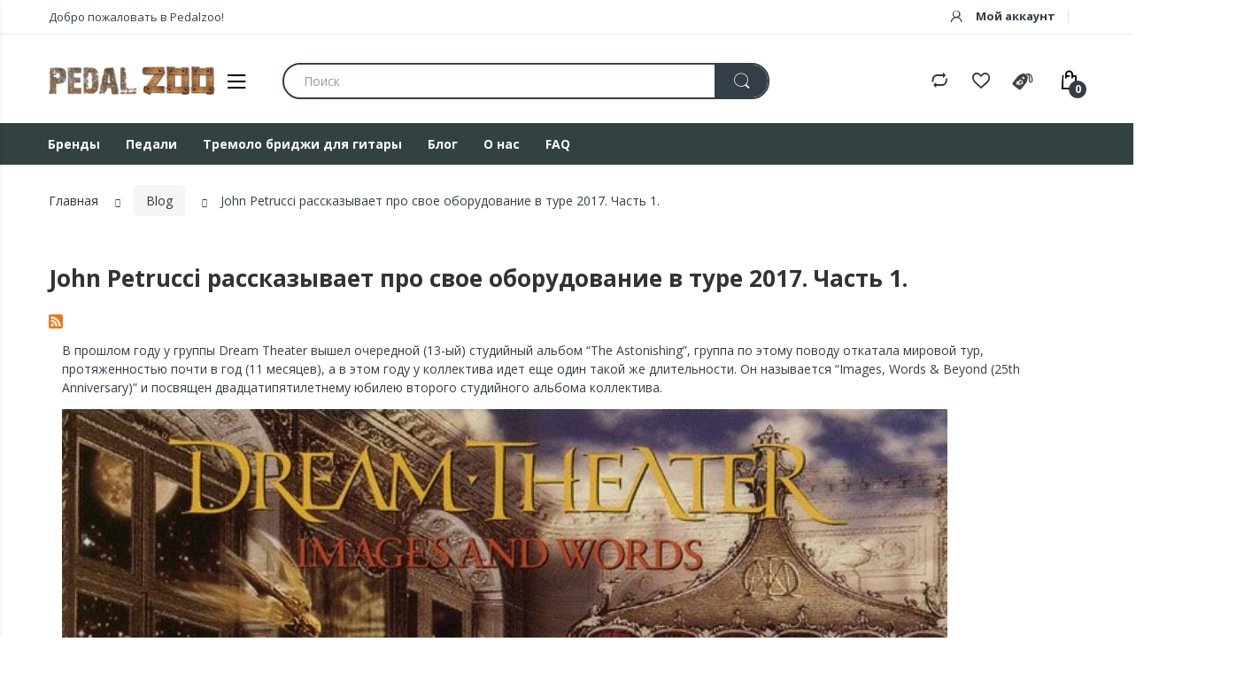

--- FILE ---
content_type: text/html; charset=UTF-8
request_url: https://pedalzoo.ru/blog/post/john-petrucci-gear-2017-part-1/
body_size: 90915
content:
<!doctype html>
<html class="ltr"  lang="ru">
    <head >
        <script>
    var LOCALE = 'ru\u002DRU';
    var BASE_URL = 'https\u003A\u002F\u002Fpedalzoo.ru\u002F';
    var require = {
        'baseUrl': 'https\u003A\u002F\u002Fpedalzoo.ru\u002Fstatic\u002Fversion1765958654\u002Ffrontend\u002FAlothemes\u002Felectro3s\u002Fru_RU'
    };</script>        <meta charset="utf-8"/>
<meta name="title" content="John Petrucci рассказывает про свое оборудование в туре 2017. Часть 1. - Blog - Интернет магазин PedalZoo"/>
<meta name="robots" content="INDEX,FOLLOW"/>
<meta name="viewport" content="width=device-width, initial-scale=1, maximum-scale=1.0, user-scalable=no"/>
<meta name="format-detection" content="telephone=no"/>
<title>John Petrucci рассказывает про свое оборудование в туре 2017. Часть 1. - Blog - Интернет магазин PedalZoo</title>
<link  rel="stylesheet" type="text/css"  media="all" href="https://pedalzoo.ru/static/version1765958654/frontend/Alothemes/electro3s/ru_RU/mage/calendar.css" />
<link  rel="stylesheet" type="text/css"  media="all" href="https://pedalzoo.ru/static/version1765958654/frontend/Alothemes/electro3s/ru_RU/Mageplaza_Blog/css/mpBlogIcon.css" />
<link  rel="stylesheet" type="text/css"  media="all" href="https://pedalzoo.ru/static/version1765958654/frontend/Alothemes/electro3s/ru_RU/css/styles-m.css" />
<link  rel="stylesheet" type="text/css"  media="all" href="https://pedalzoo.ru/static/version1765958654/frontend/Alothemes/electro3s/ru_RU/bootstrap/css/bootstrap.min.css" />
<link  rel="stylesheet" type="text/css"  media="all" href="https://pedalzoo.ru/static/version1765958654/frontend/Alothemes/electro3s/ru_RU/fonts/fontawesome/css/font-awesome.min.css" />
<link  rel="stylesheet" type="text/css"  media="all" href="https://pedalzoo.ru/static/version1765958654/frontend/Alothemes/electro3s/ru_RU/fonts/electro/css/font-electro.css" />
<link  rel="stylesheet" type="text/css"  media="all" href="https://pedalzoo.ru/static/version1765958654/frontend/Alothemes/electro3s/ru_RU/fonts/fonticon/linearicons/css/demo.css" />
<link  rel="stylesheet" type="text/css"  media="all" href="https://pedalzoo.ru/static/version1765958654/frontend/Alothemes/electro3s/ru_RU/fonts/webfont/css/simple-line-icons.css" />
<link  rel="stylesheet" type="text/css"  media="all" href="https://pedalzoo.ru/static/version1765958654/frontend/Alothemes/electro3s/ru_RU/fonts/flaticon/css/flaticon.css" />
<link  rel="stylesheet" type="text/css"  media="all" href="https://pedalzoo.ru/static/version1765958654/frontend/Alothemes/electro3s/ru_RU/fonts/font-stroke/css/font-stroke.min.css" />
<link  rel="stylesheet" type="text/css"  media="all" href="https://pedalzoo.ru/static/version1765958654/frontend/Alothemes/electro3s/ru_RU/css/animate.css" />
<link  rel="stylesheet" type="text/css"  media="all" href="https://pedalzoo.ru/static/version1765958654/frontend/Alothemes/electro3s/ru_RU/css/perfect-scrollbar.css" />
<link  rel="stylesheet" type="text/css"  media="all" href="https://pedalzoo.ru/static/version1765958654/frontend/Alothemes/electro3s/ru_RU/css/styles.css" />
<link  rel="stylesheet" type="text/css"  media="all" href="https://pedalzoo.ru/static/version1765958654/frontend/Alothemes/electro3s/ru_RU/Amasty_Base/vendor/slick/amslick.min.css" />
<link  rel="stylesheet" type="text/css"  media="all" href="https://pedalzoo.ru/static/version1765958654/frontend/Alothemes/electro3s/ru_RU/Amasty_AdvancedReview/vendor/fancybox/jquery.fancybox.min.css" />
<link  rel="stylesheet" type="text/css"  media="all" href="https://pedalzoo.ru/static/version1765958654/frontend/Alothemes/electro3s/ru_RU/Amasty_LibSwiperJs/vendor/swiper/swiper.min.css" />
<link  rel="stylesheet" type="text/css"  media="all" href="https://pedalzoo.ru/static/version1765958654/frontend/Alothemes/electro3s/ru_RU/mage/gallery/gallery.css" />
<link  rel="stylesheet" type="text/css"  media="all" href="https://pedalzoo.ru/static/version1765958654/frontend/Alothemes/electro3s/ru_RU/Mageplaza_Core/css/grid-mageplaza.css" />
<link  rel="stylesheet" type="text/css"  media="all" href="https://pedalzoo.ru/static/version1765958654/frontend/Alothemes/electro3s/ru_RU/Mageplaza_Core/css/font-awesome.min.css" />
<link  rel="stylesheet" type="text/css"  media="all" href="https://pedalzoo.ru/static/version1765958654/frontend/Alothemes/electro3s/ru_RU/Mageplaza_Core/css/owl.carousel.css" />
<link  rel="stylesheet" type="text/css"  media="all" href="https://pedalzoo.ru/static/version1765958654/frontend/Alothemes/electro3s/ru_RU/Mageplaza_Core/css/owl.theme.css" />
<link  rel="stylesheet" type="text/css"  media="screen and (min-width: 768px)" href="https://pedalzoo.ru/static/version1765958654/frontend/Alothemes/electro3s/ru_RU/css/styles-l.css" />
<link  rel="stylesheet" type="text/css"  media="print" href="https://pedalzoo.ru/static/version1765958654/frontend/Alothemes/electro3s/ru_RU/css/print.css" />
<script  type="text/javascript"  src="https://pedalzoo.ru/static/version1765958654/frontend/Alothemes/electro3s/ru_RU/requirejs/require.js"></script>
<script  type="text/javascript"  src="https://pedalzoo.ru/static/version1765958654/frontend/Alothemes/electro3s/ru_RU/mage/requirejs/mixins.js"></script>
<script  type="text/javascript"  src="https://pedalzoo.ru/static/version1765958654/frontend/Alothemes/electro3s/ru_RU/requirejs-config.js"></script>
<link  rel="stylesheet" type="text/css" href="//fonts.googleapis.com/css?family=Montserrat:100,100i,200,200i,300,300i,400,400i,500,500i,600,600i,700,700i,800,800i,900,900i" />
<link  rel="stylesheet" type="text/css" href="//fonts.googleapis.com/css?family=Lato:100,100i,300,300i,400,400i,700,700i,900,900i&subset=latin-ext" />
<link  rel="stylesheet" type="text/css" href="//fonts.googleapis.com/css?family=Open+Sans:300,300i,400,400i,600,600i,700,700i,800,800i&display=swap" />
<link  rel="icon" type="image/x-icon" href="https://pedalzoo.ru/media/favicon/stores/1/icon-32px.png" />
<link  rel="shortcut icon" type="image/x-icon" href="https://pedalzoo.ru/media/favicon/stores/1/icon-32px.png" />
<link  rel="canonical" href="https://pedalzoo.ru/blog/post/john-petrucci-gear-2017-part-1" />
<meta name="yandex-verification" content="97c2780576dd6d4b" />
        <!-- BEGIN GOOGLE ANALYTICS CODE -->
<script type="text/x-magento-init">
{
    "*": {
        "Magento_GoogleAnalytics/js/google-analytics": {
            "isCookieRestrictionModeEnabled": 0,
            "currentWebsite": 1,
            "cookieName": "user_allowed_save_cookie",
            "ordersTrackingData": [],
            "pageTrackingData": {"optPageUrl":"","isAnonymizedIpActive":false,"accountId":"UA-36779349-1"}        }
    }
}
</script>
<!-- END GOOGLE ANALYTICS CODE -->
    <script type="text/x-magento-init">
        {
            "*": {
                "Magento_PageCache/js/form-key-provider": {
                    "isPaginationCacheEnabled":
                        0                }
            }
        }
    </script>
<script>
    window.magepowRecentlyviewed = 1;
</script>

<link rel="stylesheet" type="text/css"   media="all" href="https://pedalzoo.ru/static/version1765958654/_cache/merged/stores/1/alothemes_custom.css" /><link rel="stylesheet" type="text/css"  href="//fonts.googleapis.com/css?family=Open+Sans&subset=cyrillic,cyrillic-ext,greek,greek-ext,latin-ext,vietnamese" media="all" />
<script type="text/javascript"> Themecfg = {"rtl":{"enabled":"0"},"preload":{"loading_body":"0","loading_img":"1"},"widescreen":{"enabled":"1"},"newsletter":{"enabled":"0","firstOnly":"0","timeDelay":"2000","autoClose":"0","timeClose":"10000","width":"880","height":"450","overlayColor":"#353535","background_color":"#ffffff","background_image":"default\/popup-newleter.jpg"},"list":{"mobile":"1","portrait":"2","landscape":"2","tablet":"3","desktop":"2","visible":"3","padding":"15"},"general":{"baseUrl":"https:\/\/pedalzoo.ru\/"}}</script><div class="preloading"><div class="loading"></div></div>
<script type="text/javascript">
	var alo_timer_layout 		= '<div class="timer-box"><span class="day">%%D%%</span><span class="title">Days</span></div><div class="timer-box"><span class="hour">%%H%%</span><span class="title">Hrs</span></div><div class="timer-box"><span class="min">%%M%%</span><span  class="title">Mins</span></div><div class="timer-box"><span class="sec">%%S%%</span><span  class="title">Secs</span></div>';
	var alo_timer_layoutcaption = '<div class="timer-box"><span class="day">%%D%%</span><span class="title">Days</span></div><div class="timer-box"><span class="hour">%%H%%</span><span class="title">Hrs</span></div><div class="timer-box"><span class="min">%%M%%</span><span  class="title">Mins</span></div><div class="timer-box"><span class="sec">%%S%%</span><span  class="title">Secs</span></div>';
	var alo_timer_timeout 		= '<span class="timeout">Time out!</span>';
	require(['jquery', 'magiccart/slick', 'alothemes', 'domReady!'],
		function($, slick, alothemes){
		    $('body').on('contentUpdated', function () {
				$('.alo-count-down').not('.exception').timer({
					classes			: '.countdown',
					layout			: alo_timer_layout,
					layoutcaption	: alo_timer_layoutcaption,
					timeout 		: alo_timer_timeout
				});
		    });
	});
</script>
<script type="text/javascript">require(['jquery','slick','magicproduct']);</script><script type="text/javascript">
    require(['jquery'], function ($) {
        $(window).on('load',function () {
            var body = $('body');

            if (body.hasClass('page-layout-1column')) {
                $('.columns').find('.sidebar.sidebar-main').remove();
            }
                    });
    });
</script>
<style type="text/css">
    .mp-blog-review-title {
        text-align: center;
    }

    #mp-blog-review {
        position: relative;
        height: 65px;
    }

    #mp-blog-review div {
        padding: 10px 20px;
        color: #ffffff;
        cursor: pointer;
        width: 120px;
        text-align: center;
        position: absolute;
        margin-top: 10px;
    }

    .mp-blog-like {
        background-color: #6AA84F;
        left: 33%;
    }

    .mp-blog-dislike {
        background-color: #EC3A3C;
        left: 52%;
    }

    @media (max-width: 1024px) {
        .mp-blog-like {
            left: 28%;
        }
    }

    @media (max-width: 768px) {
        .mp-blog-like {
            left: 20%;
        }
    }

    @media (max-width: 375px) {
        .mp-blog-like {
            left: 0;
        }
    }

    .mp-blog-new-post {
        height: 60px;
    }

    .mp-blog-new-post button {
        float: right;
        margin: 10px;
        padding: 10px 30px
    }

    .post-item-wraper {
        position: relative;
    }

    .post-info-action {
        display: flex;
        position: absolute;
        float: right;
        right: 10px;
        top: 10px;
    }

    .post-info-action div {
        margin: 0 10px;
        width: 25px;
        cursor: pointer;
    }

    #mpblog-list-container a {
        text-decoration: none;
    }

    .post-view-image {
        text-align: center;
    }

    /*Post List Content Css*/
    .post-info-wraper h2.mp-post-title a,
    .about-admin h4.admin-title a,
    .mp-post-meta-info a.mp-read-more,
    .mp-post-info a.mp-info,
    ul.menu-categories a.list-categories:hover,
    .products-same-post a.product-item-link:hover,
    a.mp-relate-link,
    .mpblog-product-name {
        color: #3e3e3e !important;
    }

    a.label.label-default.tags-list:hover,
    a.label.label-default.tags-list:focus {
        background: #3e3e3e;
        color: #fff !important;
    }

    .list-post-tabs a {
        background: #fbfbfb;
        color: #3e3e3e;
    }

    /*Site Map CSS*/
    .mp-sidebar a.sitemap-link,
    .menu-archives a.list-archives:hover {
        text-decoration: none !important;
        color: #3e3e3e !important;
    }

    .mp-sidebar .row > div {
        width: 100%;
    }

    /*Comment CSS*/
    button.default-cmt__content__cmt-block__cmt-box__cmt-btn__btn-submit {
        background: #3e3e3e !important;
        color: #fff;
        border-color: #999 !important;
    }

    span.cmt-row__cmt-username {
        font-weight: 600;
        color: #3e3e3e;
    }

    a.interactions__btn-actions.mpblog-like {
        color: #333333
    }

    a.interactions__btn-actions.mpblog-liked {
        color: #3e3e3e;
    }

    a.interactions__btn-actions {
        color: #3e3e3e;

    }

    /*Widget CSS*/
    .widget-title a {
        color: #3e3e3e;
        font-size: 26px;
    }

    /*Author CSS*/
    .author-name h3 {
        color: #3e3e3e;
        text-align: center;
    }
</style>

<!--Open Graph Meta tags by Mageplaza-->
<meta property="og:url"             content="https://pedalzoo.ru/blog/post/john-petrucci-gear-2017-part-1" />
<meta property="og:title"           content="John Petrucci рассказывает про свое оборудование в туре 2017. Часть 1." />
<meta property="og:image"           content="https://pedalzoo.ru/media/mageplaza/blog/post/uploads/2017/09/john.jpg" />
<meta property="og:description"    content="" />
<!--End Open Graph Meta tags by Mageplaza-->
<meta http-equiv="Content-Security-Policy" content="style-src 'self' https://fonts.googleapis.com; font-src 'self' https://fonts.gstatic.com;">
<style type="text/css">body.loading_body .preloading .loading{background-image: url("https://pedalzoo.ru/static/version1765958654/frontend/Alothemes/electro3s/ru_RU/images/loader-1.gif")}body.loading_img .lazyload{background-image: url("https://pedalzoo.ru/static/version1765958654/frontend/Alothemes/electro3s/ru_RU/images/loader-1.gif")}body.loading_img img.loaded{background-image: none}</style><link rel="preload" as="icon" crossorigin="anonymous" href="https://pedalzoo.ru/static/version1765958654/frontend/Alothemes/electro3s/ru_RU/images/loader-1.gif"></><link rel="preload" as="icon" crossorigin="anonymous" href="https://pedalzoo.ru/static/version1765958654/frontend/Alothemes/electro3s/ru_RU/favicon.ico"></></head>
    <body data-container="body"
          data-mage-init='{"loaderAjax": {}, "loader": { "icon": "https://pedalzoo.ru/static/version1765958654/frontend/Alothemes/electro3s/ru_RU/images/loader-2.gif"}}'
        id="html-body" class=" loading_img widescreen mpblog-post-view page-layout-1column">
        
<script type="text/x-magento-init">
    {
        "*": {
            "Magento_PageBuilder/js/widget-initializer": {
                "config": {"[data-content-type=\"slider\"][data-appearance=\"default\"]":{"Magento_PageBuilder\/js\/content-type\/slider\/appearance\/default\/widget":false},"[data-content-type=\"map\"]":{"Magento_PageBuilder\/js\/content-type\/map\/appearance\/default\/widget":false},"[data-content-type=\"row\"]":{"Magento_PageBuilder\/js\/content-type\/row\/appearance\/default\/widget":false},"[data-content-type=\"tabs\"]":{"Magento_PageBuilder\/js\/content-type\/tabs\/appearance\/default\/widget":false},"[data-content-type=\"slide\"]":{"Magento_PageBuilder\/js\/content-type\/slide\/appearance\/default\/widget":{"buttonSelector":".pagebuilder-slide-button","showOverlay":"hover","dataRole":"slide"}},"[data-content-type=\"banner\"]":{"Magento_PageBuilder\/js\/content-type\/banner\/appearance\/default\/widget":{"buttonSelector":".pagebuilder-banner-button","showOverlay":"hover","dataRole":"banner"}},"[data-content-type=\"buttons\"]":{"Magento_PageBuilder\/js\/content-type\/buttons\/appearance\/inline\/widget":false},"[data-content-type=\"products\"][data-appearance=\"carousel\"]":{"Amasty_Xsearch\/js\/content-type\/products\/appearance\/carousel\/widget-override":false}},
                "breakpoints": {"desktop":{"label":"Desktop","stage":true,"default":true,"class":"desktop-switcher","icon":"Magento_PageBuilder::css\/images\/switcher\/switcher-desktop.svg","conditions":{"min-width":"1024px"},"options":{"products":{"default":{"slidesToShow":"5"}}}},"tablet":{"conditions":{"max-width":"1024px","min-width":"768px"},"options":{"products":{"default":{"slidesToShow":"4"},"continuous":{"slidesToShow":"3"}}}},"mobile":{"label":"Mobile","stage":true,"class":"mobile-switcher","icon":"Magento_PageBuilder::css\/images\/switcher\/switcher-mobile.svg","media":"only screen and (max-width: 768px)","conditions":{"max-width":"768px","min-width":"640px"},"options":{"products":{"default":{"slidesToShow":"3"}}}},"mobile-small":{"conditions":{"max-width":"640px"},"options":{"products":{"default":{"slidesToShow":"2"},"continuous":{"slidesToShow":"1"}}}}}            }
        }
    }
</script>

<div
            class="ambanners ambanner-10"
        data-position="10"
        data-bannerid=""
        data-role="amasty-banner-container"
></div>

<div class="cookie-status-message" id="cookie-status">
    The store will not work correctly in the case when cookies are disabled.</div>
<script type="text&#x2F;javascript">document.querySelector("#cookie-status").style.display = "none";</script>
<script type="text/x-magento-init">
    {
        "*": {
            "cookieStatus": {}
        }
    }
</script>

<script type="text/x-magento-init">
    {
        "*": {
            "mage/cookies": {
                "expires": null,
                "path": "\u002F",
                "domain": ".pedalzoo.ru",
                "secure": true,
                "lifetime": "864000"
            }
        }
    }
</script>
    <noscript>
        <div class="message global noscript">
            <div class="content">
                <p>
                    <strong>Скорее всего в вашем браузере отключён JavaScript.</strong>
                    <span>
                        За лучший опыт на нашем сайте, не забудьте включить Javascript в вашем браузере.                    </span>
                </p>
            </div>
        </div>
    </noscript>
<div role="alertdialog"
     tabindex="-1"
     class="magepow-gdpr-cookie-notice message global cookie text-align-center gdpr-box-shadow"
     id="notice-cookie-block"
     style="display: none;bottom:0px;font-size:15px;">
    <span class="action-close cookie-close">
     	<span class="hidden">Close</span>
    </span>
    <div role="document" class="content" tabindex="0">
        <div class="info">
            							<div class="notice-cookie-content">
					This website uses cookies to ensure you get the best experience on our website. 
											<a id="privacyLink" href="https://pedalzoo.ru/privacy-policy-cookie-restriction-mode/">Read more</a>
									</div>
			        </div>
        <div class="actions">
            <button id="btn-cookie-allow" class="btn-cookie allow primary ">
                <span>Allow Cookies</span>
            </button>
        </div>
    </div>
</div>
<script type="text/x-magento-init">
    {
        "#notice-cookie-block": {
            "cookieNotices": {
                "cookieAllowButtonSelector": "#btn-cookie-allow",
                "cookieName": "user_allowed_save_cookie",
                "cookieValue": {"1":1},
                "cookieLifetime": 31536000,
                "noCookiesUrl": "https\u003A\u002F\u002Fpedalzoo.ru\u002Fcookie\u002Findex\u002FnoCookies\u002F"
            }
        }
    }
</script>
	<div style="display:none" id="magepow-gdpr-popup-container">
		<div class="magepow-gdpr-popup" id="magepow-gdpr-popup" data-url="https://pedalzoo.ru/gdpr/" >></div>
	</div>
			<script type="text/javascript">require(['magepow/gdpr']);</script>
	
<script>
    window.cookiesConfig = window.cookiesConfig || {};
    window.cookiesConfig.secure = true;
</script><script>    require.config({
        map: {
            '*': {
                wysiwygAdapter: 'mage/adminhtml/wysiwyg/tiny_mce/tinymceAdapter'
            }
        }
    });</script><script>    require.config({
        paths: {
            googleMaps: 'https\u003A\u002F\u002Fmaps.googleapis.com\u002Fmaps\u002Fapi\u002Fjs\u003Fv\u003D3\u0026key\u003D'
        },
        config: {
            'Magento_PageBuilder/js/utils/map': {
                style: '',
            },
            'Magento_PageBuilder/js/content-type/map/preview': {
                apiKey: '',
                apiKeyErrorMessage: 'You\u0020must\u0020provide\u0020a\u0020valid\u0020\u003Ca\u0020href\u003D\u0027https\u003A\u002F\u002Fpedalzoo.ru\u002Fadminhtml\u002Fsystem_config\u002Fedit\u002Fsection\u002Fcms\u002F\u0023cms_pagebuilder\u0027\u0020target\u003D\u0027_blank\u0027\u003EGoogle\u0020Maps\u0020API\u0020key\u003C\u002Fa\u003E\u0020to\u0020use\u0020a\u0020map.'
            },
            'Magento_PageBuilder/js/form/element/map': {
                apiKey: '',
                apiKeyErrorMessage: 'You\u0020must\u0020provide\u0020a\u0020valid\u0020\u003Ca\u0020href\u003D\u0027https\u003A\u002F\u002Fpedalzoo.ru\u002Fadminhtml\u002Fsystem_config\u002Fedit\u002Fsection\u002Fcms\u002F\u0023cms_pagebuilder\u0027\u0020target\u003D\u0027_blank\u0027\u003EGoogle\u0020Maps\u0020API\u0020key\u003C\u002Fa\u003E\u0020to\u0020use\u0020a\u0020map.'
            },
        }
    });</script><script>
    require.config({
        shim: {
            'Magento_PageBuilder/js/utils/map': {
                deps: ['googleMaps']
            }
        }
    });</script>
    <script>
        require([
            'Amasty_InvisibleCaptcha/js/model/am-recaptcha',
    ], function (amRecaptchaModel) {
            amRecaptchaModel.setConfig({
                "formsToProtect": "form\u005Baction\u002A\u003D\u0022customer\u002Faccount\u002Fcreatepost\u0022\u005D,form\u005Baction\u002A\u003D\u0022customer\u002Faccount\u002FloginPost\u0022\u005D,form\u005Baction\u002A\u003D\u0022contact\u002Findex\u002Fpost\u0022\u005D,form\u005Baction\u002A\u003D\u0022customer\u002Faccount\u002Fforgotpasswordpost\u0022\u005D,form\u005Baction\u002A\u003D\u0022customer\u002Faccount\u002Fresetpasswordpost\u0022\u005D",
                "isEnabledOnPayments": "",
                "checkoutRecaptchaValidateUrl": "https://pedalzoo.ru/amcapthca/checkout/validate/",
                "invisibleCaptchaCustomForm": "-1",
                "recaptchaConfig": {
                    "lang": "hl\u003Dru",
                    "theme": "light",
                    "badge": "bottomright",
                    "sitekey": "6Lfs5XYUAAAAAOW1md0Mgy6zHSxs00GQlVpnB3MN",
                    "size": "invisible",
                    "isInvisible": true                },
                "reCaptchaErrorMessage": "Prove you are not a robot"
            })
    });
    </script>
    <script>
        // Fix to prevent 'no reCaptcha Token' error while slow site loading.
        // Submit button should catch am-captcha.js initialization8 first
        (function () {
            if (document.readyState === 'loading') {
                document.addEventListener('DOMContentLoaded', onReadyStateListener);
            } else {
                onReadyState();
            }

            function onReadyStateListener() {
                onReadyState();
            }

            function onReadyState (formsOnPage) {
                if (typeof formsOnPage === 'undefined') {
                    let formsToProtect = "form\u005Baction\u002A\u003D\u0022customer\u002Faccount\u002Fcreatepost\u0022\u005D,form\u005Baction\u002A\u003D\u0022customer\u002Faccount\u002FloginPost\u0022\u005D,form\u005Baction\u002A\u003D\u0022contact\u002Findex\u002Fpost\u0022\u005D,form\u005Baction\u002A\u003D\u0022customer\u002Faccount\u002Fforgotpasswordpost\u0022\u005D,form\u005Baction\u002A\u003D\u0022customer\u002Faccount\u002Fresetpasswordpost\u0022\u005D";
                    let forms = formsToProtect.split(',');

                    formsOnPage = [];
                    forms.forEach(form => {
                        let existingForm = form ? document.querySelectorAll(form) : [];

                        if (existingForm.length) {
                            formsOnPage.push(existingForm);
                        }
                    })
                }

                formsOnPage.forEach(form => {
                    let submit = form[0].querySelector('[type="submit"]');
                    if (submit) {
                        let isAlreadyDisabled = submit.getAttribute('disabled');

                        if (!isAlreadyDisabled) {
                            submit.setAttribute('disabled', true);
                            submit.setAttribute('am-captcha-protect', true);
                        }
                    }
                })
            }

                            window.addEventListener('amform-elements-rendered', function (event) {
                    onReadyState([event.detail.form]);
                });
                window.addEventListener('am-recaptcha-submit-event', function (event) {
                    onReadyState([event.detail.form]);
                });
                    })();
    </script>
<!-- Yandex.Metrika counter -->
<script type="text/javascript">window.dataLayer = window.dataLayer || []; (function (d, w, c) { (w[c] = w[c] || []).push(function() { try { w.yaCounter94718742 = new Ya.Metrika({"id":"94718742","webvisor":true,"clickmap":true,"trackLinks":true,"ecommerce":"dataLayer"}); } catch(e) { } }); var n = d.getElementsByTagName("script")[0], s = d.createElement("script"), f = function () { n.parentNode.insertBefore(s, n); }; s.type = "text/javascript"; s.async = true; s.src = "https://mc.yandex.ru/metrika/watch.js"; if (w.opera == "[object Opera]") { d.addEventListener("DOMContentLoaded", f, false); } else { f(); } })(document, window, "yandex_metrika_callbacks");</script><noscript><div><img src="https://mc.yandex.ru/watch/94718742" style="position:absolute; left:-9999px;" alt="" /></div></noscript>
<!-- /Yandex.Metrika counter -->
<div class="page-wrapper"><header class="page-header alothemes">
    <div class="header header-sticker">
        <div class="header-top">
            <div class="container">
                <div class="row">
                    <div class="header-top-left">
                        <div class="welcometop"><div class="welcome greet welcome-msg" data-bind="scope: 'customer'">
	<!-- ko if: customer().fullname  -->
	<span class="welcome-title" data-bind="text: new String('Добро пожаловать в Pedalzoo, %1!').replace('%1', customer().firstname)">
	</span>
	<!-- /ko -->
	<!-- ko ifnot: customer().fullname  -->
	<span data-bind="html:'Добро пожаловать в Pedalzoo!'"></span>
	<!-- /ko -->
</div>


<script type="text/x-magento-init">
{
	"*": {
		"Magento_Ui/js/core/app": {
			"components": {
				"customer": {
					"component": "Magento_Customer/js/view/customer"
				}
			}
		}
	}
}
</script></div>
                    </div>
                    <div class="header-top-right">
                                                <div class="header-top-link header-account">
                            <div class="toggle-tab">
                                <span class="ec ec-user icon-acc"></span>
                                <span> Мой аккаунт</span>
                            </div>
                            <div class="toggle-content">
                                <ul class="header links"><li class="link authorization-link" data-label="or">
    <a href="https://pedalzoo.ru/customer/account/login/referer/aHR0cHM6Ly9wZWRhbHpvby5ydS9ibG9nL3Bvc3Qvam9obi1wZXRydWNjaS1nZWFyLTIwMTctcGFydC0x/"        >Войти</a>
</li>
<li><a href="https://pedalzoo.ru/customer/account/create/" id="id5ooHOEAZ" > Регистрация</a></li></ul>                            </div>
                        </div>
                        <div class="header-top-link">
                                                                                </div>
                    </div>
                </div>
            </div>
        </div>
        <div class="header-content menu-mobile">
            <div class="container">
                <div class="row">
                    <div class="col-xl-3 col-lg-3 col-md-4 col-sm-5 col-6 col-logo">
                        <div class="container-logo">
                            <div class="nav-toggle-mobile">
                                <span data-action="toggle-nav" class="action nav-toggle"><span>Переключить Nav</span><i class="fa fa-bars"></i></span>
                            </div>
                            <div class="content-logo">
                                <div class="header-logo">
                                    <a class="logo" href="https://pedalzoo.ru/" title="Pedalzoo">
    <img src="https://pedalzoo.ru/static/version1765958654/frontend/Alothemes/electro3s/ru_RU/images/pedalzoo-logo.png"
         title="Pedalzoo"
         alt="Pedalzoo"
                      />
</a>
                                </div>
                            </div>
                            <div class="col-nav-vmenu">
<div class="vmagicmenu clearfix">
    <div class="block-title block-title-vmagicmenu v-title">
        <strong>
        	<span class="vmagicmenu-subtitle">Категории</span>
            <span class="icon-menu">
                <span></span>
                <span></span>
                <span></span>
            </span>
        </strong>
    </div>
	<ul class="nav-desktop vmagicmenu-narrow clearfix">
				<li class="level0 category-item level-top cat nav-1  dropdown"><a class="level-top" href="https://pedalzoo.ru/chto-podarit-gitaristu-do-10000-rubley"><span>Что подарить гитаристу до 10000 рублей</span><span class="boder-menu"></span></a></li>
<li class="level0 category-item level-top cat nav-2  dropdown hasChild parent"><a class="level-top" href="https://pedalzoo.ru/effects"><span>Педали</span><span class="boder-menu"></span></a><ul class="level0 submenu"><li class="level1 nav-2-1 category-item "><a href="https://pedalzoo.ru/effects/boost-and-buffer-pedals"><span>Бустеры и Буферы</span></a>
</li><li class="level1 nav-2-2 category-item "><a href="https://pedalzoo.ru/effects/vibrato-and-chorus-pedals"><span>Вибрато и Хорусы</span></a>
</li><li class="level1 nav-2-3 category-item "><a href="https://pedalzoo.ru/effects/delay-pedals"><span>Дилеи</span></a>
</li><li class="level1 nav-2-4 category-item "><a href="https://pedalzoo.ru/effects/distortion-and-overdrive-pedals"><span>Дисторшны и Овердрайвы</span></a>
</li><li class="level1 nav-2-5 category-item "><a href="https://pedalzoo.ru/effects/cabsim-and-preamplifiers-effects"><span>Кабсимы и Преампы</span></a>
</li><li class="level1 nav-2-6 category-item "><a href="https://pedalzoo.ru/effects/compressor"><span>Компрессоры</span></a>
</li><li class="level1 nav-2-7 category-item "><a href="https://pedalzoo.ru/effects/controllers-effects"><span>Контроллеры</span></a>
</li><li class="level1 nav-2-8 category-item "><a href="https://pedalzoo.ru/effects/looper-pedals-and-drum-machines"><span>Луперы и Драм-машины</span></a>
</li><li class="level1 nav-2-9 category-item "><a href="https://pedalzoo.ru/effects/multi-effects-and-synthesizer-pedals"><span>Мультиэффекты и Синтезаторы</span></a>
</li><li class="level1 nav-2-10 category-item "><a href="https://pedalzoo.ru/effects/pitch-shifter-and-octave-pedals"><span>Октаверы и Питч-шифтеры</span></a>
</li><li class="level1 nav-2-11 category-item "><a href="https://pedalzoo.ru/effects/reverb-pedals"><span>Реверы</span></a>
</li><li class="level1 nav-2-12 category-item "><a href="https://pedalzoo.ru/effects/tremolo-pedals"><span>Тремоло</span></a>
</li><li class="level1 nav-2-13 category-item "><a href="https://pedalzoo.ru/effects/guitar-tuners-and-metronomes"><span>Тюнеры и Метрономы</span></a>
</li><li class="level1 nav-2-14 category-item "><a href="https://pedalzoo.ru/effects/unique-effects"><span>Уникальные эффекты</span></a>
</li><li class="level1 nav-2-15 category-item "><a href="https://pedalzoo.ru/effects/phaser-and-flanger-pedals"><span>Фейзеры и Фленджеры</span></a>
</li><li class="level1 nav-2-16 category-item "><a href="https://pedalzoo.ru/effects/envelope-filter-and-wah-pedals"><span>Фильтры и Квакушки</span></a>
</li><li class="level1 nav-2-17 category-item "><a href="https://pedalzoo.ru/effects/fuzz-pedals"><span>Фуззы</span></a>
</li><li class="level1 nav-2-18 category-item "><a href="https://pedalzoo.ru/effects/noise-reduction"><span>Шумоподавители</span></a>
</li><li class="level1 nav-2-19 category-item "><a href="https://pedalzoo.ru/effects/eq-pedals"><span>Эквалайзеры</span></a>
</li><li class="level1 nav-2-20 category-item "><a href="https://pedalzoo.ru/effects/expression-and-volume-pedals"><span>Экспрессия и Громкость</span></a>
</li></ul></li>
<li class="level0 category-item level-top cat nav-3  hasChild parent"><a class="level-top" href="https://pedalzoo.ru/pickups"><span>Звукосниматели</span><span class="boder-menu"></span></a><div class="level-top-mega"><div class="content-mega"><div class="content-mega-horizontal"><ul class="level0 category-item mage-column cat-mega"><li class="children level1 category-item nav-3-1 "><a href="https://pedalzoo.ru/pickups/for-electric-guitar"><span>Для электрогитары</span></a><ul class="level1 submenu"><li class="level2 nav-3-1-1 category-item "><a href="https://pedalzoo.ru/pickups/for-electric-guitar/humbucker"><span>Хамбакеры</span></a>
</li><li class="level2 nav-3-1-2 category-item "><a href="https://pedalzoo.ru/pickups/for-electric-guitar/single"><span>Синглы</span></a>
</li><li class="level2 nav-3-1-3 category-item "><a href="https://pedalzoo.ru/pickups/for-electric-guitar/p90"><span>P90</span></a>
</li><li class="level2 nav-3-1-4 category-item "><a href="https://pedalzoo.ru/pickups/for-electric-guitar/active-mount"><span>Активные</span></a>
</li><li class="level2 nav-3-1-5 category-item "><a href="https://pedalzoo.ru/pickups/for-electric-guitar/passive-mount"><span>Пассивные</span></a>
</li><li class="level2 nav-3-1-6 category-item "><a href="https://pedalzoo.ru/pickups/for-electric-guitar/mini-humbucker"><span>Минихамбакеры</span></a>
</li><li class="level2 nav-3-1-7 category-item "><a href="https://pedalzoo.ru/pickups/for-electric-guitar/for-6-strings"><span>Для 6-ти струн</span></a>
</li><li class="level2 nav-3-1-8 category-item "><a href="https://pedalzoo.ru/pickups/for-electric-guitar/for-7-strings"><span>Для 7-ми струн</span></a>
</li><li class="level2 nav-3-1-9 category-item "><a href="https://pedalzoo.ru/pickups/for-electric-guitar/for-8-plus-strings"><span>Для 8+ струн</span></a>
</li></ul></li><li class="children level1 category-item nav-3-2 "><a href="https://pedalzoo.ru/pickups/for-bass-guitar"><span>Для бас-гитары</span></a><ul class="level1 submenu"><li class="level2 nav-3-2-1 category-item "><a href="https://pedalzoo.ru/pickups/for-bass-guitar/active-mount"><span>Активные</span></a>
</li><li class="level2 nav-3-2-2 category-item "><a href="https://pedalzoo.ru/pickups/for-bass-guitar/passive-mount"><span>Пассивные</span></a>
</li><li class="level2 nav-3-2-3 category-item "><a href="https://pedalzoo.ru/pickups/for-bass-guitar/for-4-strings"><span>Для 4-х струн</span></a>
</li><li class="level2 nav-3-2-4 category-item "><a href="https://pedalzoo.ru/pickups/for-bass-guitar/for-5-strings"><span>Для 5-ти струн</span></a>
</li><li class="level2 nav-3-2-5 category-item "><a href="https://pedalzoo.ru/pickups/for-bass-guitar/for-6-strings"><span>Для 6-ти струн</span></a>
</li><li class="level2 nav-3-2-6 category-item "><a href="https://pedalzoo.ru/pickups/for-bass-guitar/for-7-plus-strings"><span>Для 7+ струн</span></a>
</li></ul></li><li class="children level1 category-item nav-3-3 "><a href="https://pedalzoo.ru/pickups/for-acoustic-guitar"><span>Для акустической гитары</span></a><ul class="level1 submenu"><li class="level2 nav-3-3-1 category-item "><a href="https://pedalzoo.ru/pickups/for-acoustic-guitar/magnetic-and-piezo"><span>Магнитные и Пьезо</span></a>
</li><li class="level2 nav-3-3-2 category-item "><a href="https://pedalzoo.ru/pickups/for-acoustic-guitar/microphone-systems"><span>Микрофонные системы</span></a>
</li></ul></li></ul></div></div></div></li>
<li class="level0 category-item level-top cat nav-4  dropdown hasChild parent"><a class="level-top" href="https://pedalzoo.ru/amplifiers"><span>Усиление</span><span class="boder-menu"></span></a><ul class="level0 submenu"><li class="level1 nav-4-1 category-item "><a href="https://pedalzoo.ru/amplifiers/preamplifiers"><span>Предусилители</span></a>
</li><li class="level1 hasChild parent nav-4-2 category-item "><a href="https://pedalzoo.ru/amplifiers/heads"><span>Головы</span></a>
<ul class="level1 submenu"><li class="level2 nav-4-1 category-item "><a href="https://pedalzoo.ru/amplifiers/heads/heads-guitar"><span>Гитарные</span></a>
</li><li class="level2 nav-4-2 category-item "><a href="https://pedalzoo.ru/amplifiers/heads/heads-bass"><span>Басовые</span></a>
</li></ul></li><li class="level1 hasChild parent nav-4-3 category-item "><a href="https://pedalzoo.ru/amplifiers/cabs"><span>Кабинеты</span></a>
<ul class="level1 submenu"><li class="level2 nav-4-1 category-item "><a href="https://pedalzoo.ru/amplifiers/cabs/guitar-cabs"><span>Гитарные</span></a>
</li><li class="level2 nav-4-2 category-item "><a href="https://pedalzoo.ru/amplifiers/cabs/bass-cabs"><span>Басовые</span></a>
</li></ul></li><li class="level1 hasChild parent nav-4-4 category-item "><a href="https://pedalzoo.ru/amplifiers/combos"><span>Комбо</span></a>
<ul class="level1 submenu"><li class="level2 nav-4-1 category-item "><a href="https://pedalzoo.ru/amplifiers/combos/combos-guitar"><span>Гитарные</span></a>
</li><li class="level2 nav-4-2 category-item "><a href="https://pedalzoo.ru/amplifiers/combos/combos-bass"><span>Басовые</span></a>
</li></ul></li><li class="level1 nav-4-5 category-item "><a href="https://pedalzoo.ru/amplifiers/monitors"><span>Мониторы</span></a>
</li><li class="level1 nav-4-6 category-item "><a href="https://pedalzoo.ru/amplifiers/for-vocals"><span>Усиление для вокала</span></a>
</li><li class="level1 nav-4-7 category-item "><a href="https://pedalzoo.ru/amplifiers/amplifiers-accessories"><span>Аксессуары</span></a>
</li></ul></li>
<li class="level0 category-item level-top cat nav-5  dropdown hasChild parent"><a class="level-top" href="https://pedalzoo.ru/power-supplies"><span>Питание</span><span class="boder-menu"></span></a><ul class="level0 submenu"><li class="level1 nav-5-1 category-item "><a href="https://pedalzoo.ru/power-supplies/power-supplies-for-multiple-pedals"><span>Для нескольких педалей</span></a>
</li><li class="level1 nav-5-2 category-item "><a href="https://pedalzoo.ru/power-supplies/power-adapters"><span>Для одной педали</span></a>
</li><li class="level1 nav-5-3 category-item "><a href="https://pedalzoo.ru/power-supplies/accessories-power-supplies"><span>Аксессуары</span></a>
</li></ul></li>
<li class="level0 category-item level-top cat nav-6  dropdown hasChild parent"><a class="level-top" href="https://pedalzoo.ru/pedal-boards"><span>Педалборды</span><span class="boder-menu"></span></a><ul class="level0 submenu"><li class="level1 nav-6-1 category-item "><a href="https://pedalzoo.ru/pedal-boards/boards"><span>Педалборды</span></a>
</li><li class="level1 nav-6-2 category-item "><a href="https://pedalzoo.ru/pedal-boards/velcro"><span>Липучка</span></a>
</li><li class="level1 nav-6-3 category-item "><a href="https://pedalzoo.ru/pedal-boards/accessories-for-pedal-boards"><span>Аксессуары</span></a>
</li></ul></li>
<li class="level0 category-item level-top cat nav-7  dropdown"><a class="level-top" href="https://pedalzoo.ru/picks"><span>Медиаторы</span><span class="boder-menu"></span></a></li>
<li class="level0 category-item level-top cat nav-8  dropdown hasChild parent"><a class="level-top" href="https://pedalzoo.ru/tuners-and-metronomes"><span>Тюнеры и метрономы</span><span class="boder-menu"></span></a><ul class="level0 submenu"><li class="level1 nav-8-1 category-item "><a href="https://pedalzoo.ru/tuners-and-metronomes/tuners"><span>Тюнеры</span></a>
</li><li class="level1 nav-8-2 category-item "><a href="https://pedalzoo.ru/tuners-and-metronomes/metronomes"><span>Метрономы</span></a>
</li></ul></li>
<li class="level0 category-item level-top cat nav-9  dropdown hasChild parent"><a class="level-top" href="https://pedalzoo.ru/cables-and-connectors"><span>Кабели и разъемы</span><span class="boder-menu"></span></a><ul class="level0 submenu"><li class="level1 hasChild parent nav-9-1 category-item "><a href="https://pedalzoo.ru/cables-and-connectors/instrumental-cables"><span>Инструментальные</span></a>
<ul class="level1 submenu"><li class="level2 nav-9-1 category-item "><a href="https://pedalzoo.ru/cables-and-connectors/instrumental-cables/prepared"><span>Готовые</span></a>
</li><li class="level2 nav-9-2 category-item "><a href="https://pedalzoo.ru/cables-and-connectors/instrumental-cables/coil-of-cable"><span>В бухте</span></a>
</li></ul></li><li class="level1 nav-9-2 category-item "><a href="https://pedalzoo.ru/cables-and-connectors/patches"><span>Патчи</span></a>
</li><li class="level1 nav-9-3 category-item "><a href="https://pedalzoo.ru/cables-and-connectors/cables-and-connectors-power-supplies"><span>Кабели для питания</span></a>
</li><li class="level1 nav-9-4 category-item "><a href="https://pedalzoo.ru/cables-and-connectors/midi-cables"><span>Миди кабели</span></a>
</li><li class="level1 nav-9-5 category-item "><a href="https://pedalzoo.ru/cables-and-connectors/microphone-cables"><span>Микрофонные кабели</span></a>
</li><li class="level1 nav-9-6 category-item "><a href="https://pedalzoo.ru/cables-and-connectors/speaker-cables"><span>Спикерные кабели</span></a>
</li><li class="level1 hasChild parent nav-9-7 category-item "><a href="https://pedalzoo.ru/cables-and-connectors/connectors"><span>Разъемы</span></a>
<ul class="level1 submenu"><li class="level2 nav-9-1 category-item "><a href="https://pedalzoo.ru/cables-and-connectors/connectors/for-cables"><span>Для кабелей</span></a>
</li><li class="level2 nav-9-2 category-item "><a href="https://pedalzoo.ru/cables-and-connectors/connectors/for-pedal-boards"><span>Для педалбордов</span></a>
</li></ul></li></ul></li>
<li class="level0 category-item level-top cat nav-10  dropdown hasChild parent"><a class="level-top" href="https://pedalzoo.ru/guitars-accessories"><span>Аксессуары</span><span class="boder-menu"></span></a><ul class="level0 submenu"><li class="level1 nav-10-1 category-item "><a href="https://pedalzoo.ru/guitars-accessories/straps"><span>Ремни</span></a>
</li><li class="level1 nav-10-2 category-item "><a href="https://pedalzoo.ru/guitars-accessories/headphones"><span>Наушники</span></a>
</li><li class="level1 nav-10-3 category-item "><a href="https://pedalzoo.ru/guitars-accessories/guitar-care-products"><span>Средства по уходу</span></a>
</li><li class="level1 nav-10-4 category-item "><a href="https://pedalzoo.ru/guitars-accessories/guitar-slides"><span>Слайды</span></a>
</li><li class="level1 nav-10-5 category-item "><a href="https://pedalzoo.ru/guitars-accessories/other-for-guitar"><span>Прочее</span></a>
</li></ul></li>
<li class="level0 category-item level-top cat nav-11  dropdown hasChild parent"><a class="level-top" href="https://pedalzoo.ru/other"><span>Прочее</span><span class="boder-menu"></span></a><ul class="level0 submenu"><li class="level1 hasChild parent nav-11-1 category-item "><a href="https://pedalzoo.ru/other/racks"><span>Рэки</span></a>
<ul class="level1 submenu"><li class="level2 nav-11-1 category-item "><a href="https://pedalzoo.ru/other/racks/500-series-racks"><span>500-ая серия</span></a>
</li><li class="level2 nav-11-2 category-item "><a href="https://pedalzoo.ru/other/racks/eurorack"><span>Еврорэки</span></a>
</li><li class="level2 nav-11-3 category-item "><a href="https://pedalzoo.ru/other/racks/standard"><span>Стандартные</span></a>
</li></ul></li><li class="level1 nav-11-2 category-item "><a href="https://pedalzoo.ru/other/microphones"><span>Микрофоны</span></a>
</li><li class="level1 nav-11-3 category-item "><a href="https://pedalzoo.ru/other/headphones"><span>Беспроводные наушники</span></a>
</li><li class="level1 nav-11-4 category-item "><a href="https://pedalzoo.ru/other/controllers-and-switchers"><span>Контроллеры и свитчеры</span></a>
</li><li class="level1 nav-11-5 category-item "><a href="https://pedalzoo.ru/other/audio-interfaces"><span>Аудио интерфейсы</span></a>
</li><li class="level1 nav-11-6 category-item "><a href="https://pedalzoo.ru/other/audio-processors"><span>Процессоры</span></a>
</li><li class="level1 nav-11-7 category-item "><a href="https://pedalzoo.ru/other/kontrolery-i-svitchery"><span>Контролеры и свитчеры</span></a>
</li></ul></li>
<li class="level0 category-item level-top cat nav-12  dropdown hasChild parent"><a class="level-top" href="https://pedalzoo.ru/electronic-percussion-instruments"><span>Электронные ударные</span><span class="boder-menu"></span></a><ul class="level0 submenu"><li class="level1 nav-12-1 category-item "><a href="https://pedalzoo.ru/electronic-percussion-instruments/electronic-drum-sets"><span>Барабанные установки</span></a>
</li><li class="level1 nav-12-2 category-item "><a href="https://pedalzoo.ru/electronic-percussion-instruments/electronic-drum-modules"><span>Звуковые модули</span></a>
</li><li class="level1 nav-12-3 category-item "><a href="https://pedalzoo.ru/electronic-percussion-instruments/electronic-drum-controllers-multipads"><span>Контроллеры и мульти пэды</span></a>
</li><li class="level1 nav-12-4 category-item "><a href="https://pedalzoo.ru/electronic-percussion-instruments/drum-triggers-pads"><span>Триггеры и пэды</span></a>
</li><li class="level1 nav-12-5 category-item "><a href="https://pedalzoo.ru/electronic-percussion-instruments/drum-machines-samplers"><span>Драм машины и семплеры</span></a>
</li><li class="level1 nav-12-6 category-item "><a href="https://pedalzoo.ru/electronic-percussion-instruments/electronic-cymbal-pads"><span>Пэды тарелок</span></a>
</li><li class="level1 nav-12-7 category-item "><a href="https://pedalzoo.ru/electronic-percussion-instruments/drum-amplifiers"><span>Усилители звука</span></a>
</li><li class="level1 nav-12-8 category-item "><a href="https://pedalzoo.ru/electronic-percussion-instruments/pedali-i-kolotushki"><span>Педали и колотушки</span></a>
</li><li class="level1 hasChild parent nav-12-9 category-item "><a href="https://pedalzoo.ru/electronic-percussion-instruments/aksessuary"><span>Аксессуары</span></a>
<ul class="level1 submenu"><li class="level2 nav-12-1 category-item "><a href="https://pedalzoo.ru/electronic-percussion-instruments/aksessuary/plastiki"><span>Пластики</span></a>
</li><li class="level2 nav-12-2 category-item "><a href="https://pedalzoo.ru/electronic-percussion-instruments/aksessuary/prochee"><span>Прочее</span></a>
</li><li class="level2 nav-12-3 category-item "><a href="https://pedalzoo.ru/electronic-percussion-instruments/aksessuary/stul-ja-barabanschika"><span>Стулья барабанщика</span></a>
</li><li class="level2 nav-12-4 category-item "><a href="https://pedalzoo.ru/electronic-percussion-instruments/aksessuary/kreplenija-i-stendy"><span>Крепления и стенды</span></a>
</li><li class="level2 nav-12-5 category-item "><a href="https://pedalzoo.ru/electronic-percussion-instruments/aksessuary/sumki"><span>Сумки</span></a>
</li></ul></li></ul></li>
<li class="level0 category-item level-top cat nav-13  dropdown hasChild parent"><a class="level-top" href="https://pedalzoo.ru/keyboards-synthesizers"><span>Клавишные и синтезаторы</span><span class="boder-menu"></span></a><ul class="level0 submenu"><li class="level1 nav-13-1 category-item "><a href="https://pedalzoo.ru/keyboards-synthesizers/synthesizers"><span>Синтезаторы</span></a>
</li><li class="level1 nav-13-2 category-item "><a href="https://pedalzoo.ru/keyboards-synthesizers/pianos"><span>Пианино</span></a>
</li><li class="level1 nav-13-3 category-item "><a href="https://pedalzoo.ru/keyboards-synthesizers/electric-organs"><span>Электроорганы</span></a>
</li><li class="level1 nav-13-4 category-item "><a href="https://pedalzoo.ru/keyboards-synthesizers/keyboard-workstations"><span>Рабочие станции</span></a>
</li><li class="level1 nav-13-5 category-item "><a href="https://pedalzoo.ru/keyboards-synthesizers/groovebox"><span>Грувбоксы</span></a>
</li><li class="level1 nav-13-6 category-item "><a href="https://pedalzoo.ru/keyboards-synthesizers/keyboard-amplifiers"><span>Усилители звука</span></a>
</li><li class="level1 hasChild parent nav-13-7 category-item "><a href="https://pedalzoo.ru/keyboards-synthesizers/keyboard-accessories"><span>Аксессуары</span></a>
<ul class="level1 submenu"><li class="level2 nav-13-1 category-item "><a href="https://pedalzoo.ru/keyboards-synthesizers/keyboard-accessories/keyboard-stands"><span>Стойки</span></a>
</li><li class="level2 nav-13-2 category-item "><a href="https://pedalzoo.ru/keyboards-synthesizers/keyboard-accessories/keyboard-pedals"><span>Педали</span></a>
</li><li class="level2 nav-13-3 category-item "><a href="https://pedalzoo.ru/keyboards-synthesizers/keyboard-accessories/keyboard-covers"><span>Накидки</span></a>
</li><li class="level2 nav-13-4 category-item "><a href="https://pedalzoo.ru/keyboards-synthesizers/keyboard-accessories/keyboard-bags"><span>Сумки</span></a>
</li><li class="level2 nav-13-5 category-item "><a href="https://pedalzoo.ru/keyboards-synthesizers/keyboard-accessories/keyboard-benches"><span>Банкетки</span></a>
</li><li class="level2 nav-13-6 category-item "><a href="https://pedalzoo.ru/keyboards-synthesizers/keyboard-accessories/metronomes"><span>Метрономы</span></a>
</li></ul></li><li class="level1 nav-13-8 category-item "><a href="https://pedalzoo.ru/keyboards-synthesizers/dram-mashiny-i-semplery"><span>Драм машины и семплеры</span></a>
</li></ul></li>
<li class="level0 category-item level-top cat nav-14  dropdown"><a class="level-top" href="https://pedalzoo.ru/audio-video-mixers"><span>Аудио видео микшеры</span><span class="boder-menu"></span></a></li>
<li class="level0 category-item level-top cat nav-15  dropdown"><a class="level-top" href="https://pedalzoo.ru/archive-products"><span>Архив</span><span class="boder-menu"></span></a></li>				<li class="all-cat"><span>All Categories</span><span style="display:none">Закрыть</span></li>
	</ul>
</div>
<script type="text/javascript">
	require(['jquery','magicmenu']);
</script>

</div>
                        </div>
                    </div>


                    <div class="col-xl-6 col-lg-6 col-md-6 col-sm-6 col-12 content-search tool-topsearch alo-toggle toggle-tab-mobile">
                        <div class="search-area">
                            <div class="icon-search icon toggle-tab">
    <i class="pe-7s-search"></i>
</div>
<div class="toggle-content">
    <div class="block-search">
        <div class="block-content">
<section class="form-search"
         data-amsearch-wrapper="block"
         data-bind="
            scope: 'amsearch_wrapper',
            mageInit: {
                'Magento_Ui/js/core/app': {
                    components: {
                        amsearch_wrapper: {
                            component: 'Amasty_Xsearch/js/wrapper',
                            data: {&quot;url&quot;:&quot;https:\/\/pedalzoo.ru\/amasty_xsearch\/autocomplete\/index\/&quot;,&quot;url_result&quot;:&quot;https:\/\/pedalzoo.ru\/catalogsearch\/result\/&quot;,&quot;url_popular&quot;:&quot;https:\/\/pedalzoo.ru\/search\/term\/popular\/&quot;,&quot;isDynamicWidth&quot;:true,&quot;isProductBlockEnabled&quot;:true,&quot;width&quot;:900,&quot;displaySearchButton&quot;:false,&quot;fullWidth&quot;:false,&quot;minChars&quot;:3,&quot;delay&quot;:500,&quot;currentUrlEncoded&quot;:&quot;aHR0cHM6Ly9wZWRhbHpvby5ydS9ibG9nL3Bvc3Qvam9obi1wZXRydWNjaS1nZWFyLTIwMTctcGFydC0xLw,,&quot;,&quot;color_settings&quot;:[],&quot;popup_display&quot;:1,&quot;preloadEnabled&quot;:true,&quot;isSeoUrlsEnabled&quot;:false,&quot;seoKey&quot;:&quot;search&quot;,&quot;isSaveSearchInputValueEnabled&quot;:false}                        }
                    }
                }
            }">
    <div class="amsearch-form-block"
          data-bind="
              css: {
                '-opened': opened
              },
              afterRender: initCssVariables">
                
<section class="amsearch-input-wrapper" style="width: 100%;"
         data-bind="
            css: {
                '-dynamic-width': data.isDynamicWidth,
                '-match': $data.readyForSearch(),
                '-typed': inputValue && inputValue().length
            }">
    <input
           type="text"
           name="q"
           placeholder="&#x041F;&#x043E;&#x0438;&#x0441;&#x043A;"
           class="amsearch-input"
           maxlength="128"
           role="combobox"
           aria-haspopup="false"
           aria-autocomplete="both"
           autocomplete="off"
           aria-expanded="false"
           data-amsearch-block="input"
           data-bind="
                afterRender: initInputValue,
                hasFocus: focused,
                value: inputValue,
                event: {
                    keypress: onEnter
                },
                valueUpdate: 'input'">
    <!-- ko template: { name: templates.loader } --><!-- /ko-->
    <button class="amsearch-button -close -clear -icon"
            style="display: none"
            data-bind="
                event: {
                    click: inputValue.bind(this, '')
                },
                attr: {
                    title: $t('Clear Field')
                },
                visible: inputValue && inputValue().length">
    </button>
    <button class="action search button"
            data-bind="
                event: {
                    click: search
                },
                css: {
                    '-disabled': !$data.match()
                },
                attr: {
                    title: $t('Search')
                }">
        <span><span><i class="fa fa-search"></i></span></span>
    </button>
</section>
        
        
<section class="amsearch-result-section"
         data-amsearch-js="results"
         style="display: none;"
         data-bind="
            css: {
                '-small': $data.data.width < 700 && !$data.data.fullWidth
            },
            afterRender: function (node) {
                initResultSection(node, 1)
            },
            style: resultSectionStyles(),
            visible: $data.opened()">
    <!-- ko if: !$data.match() && $data.preload() -->
        <!-- ko template: { name: templates.preload } --><!-- /ko-->
    <!-- /ko-->
    <!-- ko if: $data.match() -->
        <!-- ko template: { name: templates.results } --><!-- /ko-->
    <!-- /ko-->
    <!-- ko if: $data.message() && $data.message().length -->
        <!-- ko template: { name: templates.message } --><!-- /ko-->
    <!-- /ko-->
</section>
    </div>
    </section>
        </div>
    </div>
</div>                        </div>
                    </div>

                    <div class="col-xl-3 col-lg-3 col-md-3 col-sm-3 col-12 col-cart">
                        <div class="header-icons">
                            <ul class="top-link-product">
                                <li>
                                    <a title="Сравнить" href="https://pedalzoo.ru/catalog/product_compare/" target="_blank" class="btn-compare icon icon-compare compare"><i class="ec ec-compare"></i><span>Сравнить</span></a>
                                </li>
                                <li>
                                    <a title=" В избранное" href="https://pedalzoo.ru/wishlist/" target="_blank" class="wishlist icon icon-favorites">
                                        <i class="ec ec-favorites"></i><span> В избранное</span>
                                    </a>
                                </li>
                                                                    <li class="quotecart-wrap">
                                        
<script>
    require([
        'jquery',
        'Amasty_RequestQuote/js/actions/hide',
        'Amasty_RequestQuote/js/actions/empty_cart_button'
    ], function ($, hide, emptyCartButton) {
        hide();
        emptyCartButton();
    });
</script>
                                        <div data-block="quotecart" class="amquote-cart-wrapper minicart-wrapper">
    <a class="amquote-showcart action" href="https://pedalzoo.ru/request_quote/cart/"
       data-bind="scope: 'quotecart_content'" title="Видел дешевле">
        <span class="text">Видел дешевле</span>
        <span class="counter qty empty"
              data-bind="css: { empty: !!getCartParam('summary_count') == false }, blockLoader: isLoading">
            <span class="counter-number"><!-- ko text: getCartParam('summary_count') --><!-- /ko --></span>
            <span class="counter-label">
            <!-- ko if: getCartParam('summary_count') -->
                <!-- ko text: getCartParam('summary_count') --><!-- /ko -->
                <!-- ko i18n: 'items' --><!-- /ko -->
                <!-- /ko -->
            </span>
        </span>
    </a>
    <div class="block block-quotecart block-minicart"
         data-role="dropdownDialog"
         data-mage-init='{"dropdownDialog":{
                "appendTo":"[data-block=quotecart]",
                "triggerTarget":".amquote-showcart",
                "timeout": "2000",
                "closeOnMouseLeave": false,
                "closeOnEscape": true,
                "triggerClass":"-active",
                "parentClass":"-active",
                "buttons":[]}}'>
        <div id="quotecart-content-wrapper" data-bind="scope: 'quotecart_content'">
            <!-- ko template: getTemplate() --><!-- /ko -->
        </div>
            </div>

    <script>
        window.amasty_quote_cart = {"checkoutUrl":"https:\/\/pedalzoo.ru\/request_quote\/cart\/","updateItemQtyUrl":"https:\/\/pedalzoo.ru\/amasty_quote\/sidebar\/updateItemQty\/","removeItemUrl":"https:\/\/pedalzoo.ru\/amasty_quote\/sidebar\/removeItem\/","imageTemplate":"Magento_Catalog\/product\/image_with_borders","baseUrl":"https:\/\/pedalzoo.ru\/","minicartMaxItemsVisible":5,"websiteId":"1","maxItemsToDisplay":10};
    </script>

    <script type="text/x-magento-init">
    {
        "[data-block='quotecart']": {
            "Magento_Ui/js/core/app": {"components":{"quotecart_content":{"component":"Amasty_RequestQuote\/js\/view\/quotecart","config":{"template":"Amasty_RequestQuote\/quotecart\/content","itemRenderer":{"default":"defaultRenderer","simple":"defaultRenderer","virtual":"defaultRenderer"}},"children":{"item.renderer":{"component":"Magento_Checkout\/js\/view\/cart-item-renderer","config":{"displayArea":"defaultRenderer","template":"Magento_Checkout\/minicart\/item\/default"},"children":{"checkout.cart.item.price.sidebar":{"component":"uiComponent","config":{"template":"Magento_Checkout\/minicart\/item\/price","displayArea":"priceSidebar"}},"item.image":{"component":"Magento_Catalog\/js\/view\/image","config":{"template":"Magento_Catalog\/product\/image","displayArea":"itemImage"}}}},"extra_info":{"component":"uiComponent","config":{"displayArea":"extraInfo"}},"promotion":{"component":"uiComponent","config":{"displayArea":"promotion"}}}}},"types":[]}        },
        "*": {
            "Magento_Ui/js/block-loader": "https://pedalzoo.ru/static/version1765958654/frontend/Alothemes/electro3s/ru_RU/images/loader-1.gif"
        }
    }
    </script>
</div>
                                    </li>
                                                                <li>
                                    
<div data-block="minicart" class="minicart-wrapper">
    <a class="action showcart" href="https://pedalzoo.ru/checkout/cart/"
       data-bind="scope: 'minicart_content'">
        <span class="pe-7s-shopbag cart-icon">
            <span class="counter qty empty"
                  data-bind="css: { empty: !!getCartParam('summary_count') == false }, blockLoader: isLoading">
                <span class="counter-number"><!-- ko text: getCartParam('summary_count') --><!-- /ko --></span>
                <span class="counter-label">
                <!-- ko if: getCartParam('summary_count') -->
                    <!-- ko text: getCartParam('summary_count') --><!-- /ko -->
                    <!-- ko i18n: 'items' --><!-- /ko -->
                <!-- /ko -->
                </span>
            </span>
        </span>
        <span class="minicart-text">
            <span class="text cart-title">Cart</span>
            <span data-bind="html: getCartParam('subtotal')"></span>
        </span>
    </a>
            <div class="block block-minicart empty"
             data-role="dropdownDialog"
             data-mage-init='{"dropdownDialog":{
                "appendTo":"[data-block=minicart]",
                "triggerTarget":".showcart",
                "timeout": "2000", 
                "closeOnMouseLeave": false,
                "closeOnEscape": true,
                "triggerClass":"active",
                "parentClass":"active",
                "buttons":[]}}' >
            <div id="minicart-content-wrapper" data-bind="scope: 'minicart_content'">
                <!-- ko template: getTemplate() --><!-- /ko -->
            </div>
            <div id="cart-page">
   <div id="block-cart-list" data-bind="scope:'minicart-addons'" class="block">
       <!-- ko template: getTemplate() --><!-- /ko -->
              </div>
</div>        </div>
        <script>
        window.checkout = {"shoppingCartUrl":"https:\/\/pedalzoo.ru\/checkout\/cart\/","checkoutUrl":"https:\/\/pedalzoo.ru\/checkout\/","updateItemQtyUrl":"https:\/\/pedalzoo.ru\/checkout\/sidebar\/updateItemQty\/","removeItemUrl":"https:\/\/pedalzoo.ru\/checkout\/sidebar\/removeItem\/","imageTemplate":"Magento_Catalog\/product\/image_with_borders","baseUrl":"https:\/\/pedalzoo.ru\/","minicartMaxItemsVisible":5,"websiteId":"1","maxItemsToDisplay":10,"storeId":"1","storeGroupId":"1","customerLoginUrl":"https:\/\/pedalzoo.ru\/customer\/account\/login\/referer\/aHR0cHM6Ly9wZWRhbHpvby5ydS9ibG9nL3Bvc3Qvam9obi1wZXRydWNjaS1nZWFyLTIwMTctcGFydC0x\/","isRedirectRequired":false,"autocomplete":"off","captcha":{"user_login":{"isCaseSensitive":false,"imageHeight":50,"imageSrc":"","refreshUrl":"https:\/\/pedalzoo.ru\/captcha\/refresh\/","isRequired":false,"timestamp":1768702893}}};
    </script>
    <script type="text/x-magento-init">
    {
        "[data-block='minicart']": {
            "Magento_Ui/js/core/app": {"components":{"minicart_content":{"children":{"subtotal.container":{"children":{"subtotal":{"children":{"subtotal.totals":{"config":{"display_cart_subtotal_incl_tax":0,"display_cart_subtotal_excl_tax":1,"template":"Magento_Tax\/checkout\/minicart\/subtotal\/totals"},"children":{"subtotal.totals.msrp":{"component":"Magento_Msrp\/js\/view\/checkout\/minicart\/subtotal\/totals","config":{"displayArea":"minicart-subtotal-hidden","template":"Magento_Msrp\/checkout\/minicart\/subtotal\/totals"}}},"component":"Magento_Tax\/js\/view\/checkout\/minicart\/subtotal\/totals"}},"component":"uiComponent","config":{"template":"Magento_Checkout\/minicart\/subtotal"}}},"component":"uiComponent","config":{"displayArea":"subtotalContainer"}},"item.renderer":{"component":"Magento_Checkout\/js\/view\/cart-item-renderer","config":{"displayArea":"defaultRenderer","template":"Magento_Checkout\/minicart\/item\/default"},"children":{"item.image":{"component":"Magento_Catalog\/js\/view\/image","config":{"template":"Magento_Catalog\/product\/image","displayArea":"itemImage"}},"checkout.cart.item.price.sidebar":{"component":"uiComponent","config":{"template":"Magento_Checkout\/minicart\/item\/price","displayArea":"priceSidebar"}}}},"extra_info":{"component":"uiComponent","config":{"displayArea":"extraInfo"}},"promotion":{"component":"uiComponent","config":{"displayArea":"promotion"}}},"config":{"itemRenderer":{"default":"defaultRenderer","simple":"defaultRenderer","virtual":"defaultRenderer"},"template":"Magento_Checkout\/minicart\/content"},"component":"Magento_Checkout\/js\/view\/minicart"}},"types":[]}        },
        "*": {
            "Magento_Ui/js/block-loader": "https://pedalzoo.ru/static/version1765958654/frontend/Alothemes/electro3s/ru_RU/images/loader-1.gif"
        }
    }
    </script>
</div>


                                </li>
                            </ul>

                        </div>
                    </div>

                </div>
            </div>
        </div>
        <div class="header-bottom">
            <div class="container">
                <div class="row row-bottom">
                    <div class="col-xl-12 col-lg-12 col-md-12 col-sm-12 col-12 col-nav-top">
                        <div class="content-nav-top">
                                <div class="sections nav-sections">
                <div class="section-items nav-sections-items"
             data-mage-init='{"tabs":{"openedState":"active"}}'>
                                            <div class="section-item-title nav-sections-item-title"
                     data-role="collapsible">
                    <a class="nav-sections-item-switch"
                       data-toggle="switch" href="#store.menu">
                        Меню                    </a>
                </div>
                <div class="section-item-content nav-sections-item-content"
                     id="store.menu"
                     data-role="content">
                    <nav class="navigation mean-nav navigation-mobile" role="navigation" data-action="navigation" data-exclude_html_desktop="1" >
	<ul class="nav-mobile" data-alo-init='{"menu":{"responsive":true, "expanded":true, "position":{"my":"left top","at":"left bottom"}}}'>
		<li class="level0 category-item level-top cat nav-1  dropdown"><a class="level-top" href="https://pedalzoo.ru/chto-podarit-gitaristu-do-10000-rubley"><span>Что подарить гитаристу до 10000 рублей</span><span class="boder-menu"></span></a></li>
<li class="level0 category-item level-top cat nav-2  dropdown hasChild parent"><a class="level-top" href="https://pedalzoo.ru/effects"><span>Педали</span><span class="boder-menu"></span></a><ul class="level0 submenu"><li class="level1 nav-2-1 category-item "><a href="https://pedalzoo.ru/effects/boost-and-buffer-pedals"><span>Бустеры и Буферы</span></a>
</li><li class="level1 nav-2-2 category-item "><a href="https://pedalzoo.ru/effects/vibrato-and-chorus-pedals"><span>Вибрато и Хорусы</span></a>
</li><li class="level1 nav-2-3 category-item "><a href="https://pedalzoo.ru/effects/delay-pedals"><span>Дилеи</span></a>
</li><li class="level1 nav-2-4 category-item "><a href="https://pedalzoo.ru/effects/distortion-and-overdrive-pedals"><span>Дисторшны и Овердрайвы</span></a>
</li><li class="level1 nav-2-5 category-item "><a href="https://pedalzoo.ru/effects/cabsim-and-preamplifiers-effects"><span>Кабсимы и Преампы</span></a>
</li><li class="level1 nav-2-6 category-item "><a href="https://pedalzoo.ru/effects/compressor"><span>Компрессоры</span></a>
</li><li class="level1 nav-2-7 category-item "><a href="https://pedalzoo.ru/effects/controllers-effects"><span>Контроллеры</span></a>
</li><li class="level1 nav-2-8 category-item "><a href="https://pedalzoo.ru/effects/looper-pedals-and-drum-machines"><span>Луперы и Драм-машины</span></a>
</li><li class="level1 nav-2-9 category-item "><a href="https://pedalzoo.ru/effects/multi-effects-and-synthesizer-pedals"><span>Мультиэффекты и Синтезаторы</span></a>
</li><li class="level1 nav-2-10 category-item "><a href="https://pedalzoo.ru/effects/pitch-shifter-and-octave-pedals"><span>Октаверы и Питч-шифтеры</span></a>
</li><li class="level1 nav-2-11 category-item "><a href="https://pedalzoo.ru/effects/reverb-pedals"><span>Реверы</span></a>
</li><li class="level1 nav-2-12 category-item "><a href="https://pedalzoo.ru/effects/tremolo-pedals"><span>Тремоло</span></a>
</li><li class="level1 nav-2-13 category-item "><a href="https://pedalzoo.ru/effects/guitar-tuners-and-metronomes"><span>Тюнеры и Метрономы</span></a>
</li><li class="level1 nav-2-14 category-item "><a href="https://pedalzoo.ru/effects/unique-effects"><span>Уникальные эффекты</span></a>
</li><li class="level1 nav-2-15 category-item "><a href="https://pedalzoo.ru/effects/phaser-and-flanger-pedals"><span>Фейзеры и Фленджеры</span></a>
</li><li class="level1 nav-2-16 category-item "><a href="https://pedalzoo.ru/effects/envelope-filter-and-wah-pedals"><span>Фильтры и Квакушки</span></a>
</li><li class="level1 nav-2-17 category-item "><a href="https://pedalzoo.ru/effects/fuzz-pedals"><span>Фуззы</span></a>
</li><li class="level1 nav-2-18 category-item "><a href="https://pedalzoo.ru/effects/noise-reduction"><span>Шумоподавители</span></a>
</li><li class="level1 nav-2-19 category-item "><a href="https://pedalzoo.ru/effects/eq-pedals"><span>Эквалайзеры</span></a>
</li><li class="level1 nav-2-20 category-item "><a href="https://pedalzoo.ru/effects/expression-and-volume-pedals"><span>Экспрессия и Громкость</span></a>
</li></ul></li>
<li class="level0 category-item level-top cat nav-3  hasChild parent"><a class="level-top" href="https://pedalzoo.ru/pickups"><span>Звукосниматели</span><span class="boder-menu"></span></a><ul class="submenu"><li class="level1 category-item nav-3-1 "><a href="https://pedalzoo.ru/pickups/for-electric-guitar"><span>Для электрогитары</span></a><ul class="level1 submenu"><li class="level2 nav-3-1-1 category-item "><a href="https://pedalzoo.ru/pickups/for-electric-guitar/humbucker"><span>Хамбакеры</span></a>
</li><li class="level2 nav-3-1-2 category-item "><a href="https://pedalzoo.ru/pickups/for-electric-guitar/single"><span>Синглы</span></a>
</li><li class="level2 nav-3-1-3 category-item "><a href="https://pedalzoo.ru/pickups/for-electric-guitar/p90"><span>P90</span></a>
</li><li class="level2 nav-3-1-4 category-item "><a href="https://pedalzoo.ru/pickups/for-electric-guitar/active-mount"><span>Активные</span></a>
</li><li class="level2 nav-3-1-5 category-item "><a href="https://pedalzoo.ru/pickups/for-electric-guitar/passive-mount"><span>Пассивные</span></a>
</li><li class="level2 nav-3-1-6 category-item "><a href="https://pedalzoo.ru/pickups/for-electric-guitar/mini-humbucker"><span>Минихамбакеры</span></a>
</li><li class="level2 nav-3-1-7 category-item "><a href="https://pedalzoo.ru/pickups/for-electric-guitar/for-6-strings"><span>Для 6-ти струн</span></a>
</li><li class="level2 nav-3-1-8 category-item "><a href="https://pedalzoo.ru/pickups/for-electric-guitar/for-7-strings"><span>Для 7-ми струн</span></a>
</li><li class="level2 nav-3-1-9 category-item "><a href="https://pedalzoo.ru/pickups/for-electric-guitar/for-8-plus-strings"><span>Для 8+ струн</span></a>
</li></ul></li><li class="level1 category-item nav-3-2 "><a href="https://pedalzoo.ru/pickups/for-bass-guitar"><span>Для бас-гитары</span></a><ul class="level1 submenu"><li class="level2 nav-3-2-1 category-item "><a href="https://pedalzoo.ru/pickups/for-bass-guitar/active-mount"><span>Активные</span></a>
</li><li class="level2 nav-3-2-2 category-item "><a href="https://pedalzoo.ru/pickups/for-bass-guitar/passive-mount"><span>Пассивные</span></a>
</li><li class="level2 nav-3-2-3 category-item "><a href="https://pedalzoo.ru/pickups/for-bass-guitar/for-4-strings"><span>Для 4-х струн</span></a>
</li><li class="level2 nav-3-2-4 category-item "><a href="https://pedalzoo.ru/pickups/for-bass-guitar/for-5-strings"><span>Для 5-ти струн</span></a>
</li><li class="level2 nav-3-2-5 category-item "><a href="https://pedalzoo.ru/pickups/for-bass-guitar/for-6-strings"><span>Для 6-ти струн</span></a>
</li><li class="level2 nav-3-2-6 category-item "><a href="https://pedalzoo.ru/pickups/for-bass-guitar/for-7-plus-strings"><span>Для 7+ струн</span></a>
</li></ul></li><li class="level1 category-item nav-3-3 "><a href="https://pedalzoo.ru/pickups/for-acoustic-guitar"><span>Для акустической гитары</span></a><ul class="level1 submenu"><li class="level2 nav-3-3-1 category-item "><a href="https://pedalzoo.ru/pickups/for-acoustic-guitar/magnetic-and-piezo"><span>Магнитные и Пьезо</span></a>
</li><li class="level2 nav-3-3-2 category-item "><a href="https://pedalzoo.ru/pickups/for-acoustic-guitar/microphone-systems"><span>Микрофонные системы</span></a>
</li></ul></li></ul></li>
<li class="level0 category-item level-top cat nav-4  dropdown hasChild parent"><a class="level-top" href="https://pedalzoo.ru/amplifiers"><span>Усиление</span><span class="boder-menu"></span></a><ul class="level0 submenu"><li class="level1 nav-4-1 category-item "><a href="https://pedalzoo.ru/amplifiers/preamplifiers"><span>Предусилители</span></a>
</li><li class="level1 hasChild parent nav-4-2 category-item "><a href="https://pedalzoo.ru/amplifiers/heads"><span>Головы</span></a>
<ul class="level1 submenu"><li class="level2 nav-4-1 category-item "><a href="https://pedalzoo.ru/amplifiers/heads/heads-guitar"><span>Гитарные</span></a>
</li><li class="level2 nav-4-2 category-item "><a href="https://pedalzoo.ru/amplifiers/heads/heads-bass"><span>Басовые</span></a>
</li></ul></li><li class="level1 hasChild parent nav-4-3 category-item "><a href="https://pedalzoo.ru/amplifiers/cabs"><span>Кабинеты</span></a>
<ul class="level1 submenu"><li class="level2 nav-4-1 category-item "><a href="https://pedalzoo.ru/amplifiers/cabs/guitar-cabs"><span>Гитарные</span></a>
</li><li class="level2 nav-4-2 category-item "><a href="https://pedalzoo.ru/amplifiers/cabs/bass-cabs"><span>Басовые</span></a>
</li></ul></li><li class="level1 hasChild parent nav-4-4 category-item "><a href="https://pedalzoo.ru/amplifiers/combos"><span>Комбо</span></a>
<ul class="level1 submenu"><li class="level2 nav-4-1 category-item "><a href="https://pedalzoo.ru/amplifiers/combos/combos-guitar"><span>Гитарные</span></a>
</li><li class="level2 nav-4-2 category-item "><a href="https://pedalzoo.ru/amplifiers/combos/combos-bass"><span>Басовые</span></a>
</li></ul></li><li class="level1 nav-4-5 category-item "><a href="https://pedalzoo.ru/amplifiers/monitors"><span>Мониторы</span></a>
</li><li class="level1 nav-4-6 category-item "><a href="https://pedalzoo.ru/amplifiers/for-vocals"><span>Усиление для вокала</span></a>
</li><li class="level1 nav-4-7 category-item "><a href="https://pedalzoo.ru/amplifiers/amplifiers-accessories"><span>Аксессуары</span></a>
</li></ul></li>
<li class="level0 category-item level-top cat nav-5  dropdown hasChild parent"><a class="level-top" href="https://pedalzoo.ru/power-supplies"><span>Питание</span><span class="boder-menu"></span></a><ul class="level0 submenu"><li class="level1 nav-5-1 category-item "><a href="https://pedalzoo.ru/power-supplies/power-supplies-for-multiple-pedals"><span>Для нескольких педалей</span></a>
</li><li class="level1 nav-5-2 category-item "><a href="https://pedalzoo.ru/power-supplies/power-adapters"><span>Для одной педали</span></a>
</li><li class="level1 nav-5-3 category-item "><a href="https://pedalzoo.ru/power-supplies/accessories-power-supplies"><span>Аксессуары</span></a>
</li></ul></li>
<li class="level0 category-item level-top cat nav-6  dropdown hasChild parent"><a class="level-top" href="https://pedalzoo.ru/pedal-boards"><span>Педалборды</span><span class="boder-menu"></span></a><ul class="level0 submenu"><li class="level1 nav-6-1 category-item "><a href="https://pedalzoo.ru/pedal-boards/boards"><span>Педалборды</span></a>
</li><li class="level1 nav-6-2 category-item "><a href="https://pedalzoo.ru/pedal-boards/velcro"><span>Липучка</span></a>
</li><li class="level1 nav-6-3 category-item "><a href="https://pedalzoo.ru/pedal-boards/accessories-for-pedal-boards"><span>Аксессуары</span></a>
</li></ul></li>
<li class="level0 category-item level-top cat nav-7  dropdown"><a class="level-top" href="https://pedalzoo.ru/picks"><span>Медиаторы</span><span class="boder-menu"></span></a></li>
<li class="level0 category-item level-top cat nav-8  dropdown hasChild parent"><a class="level-top" href="https://pedalzoo.ru/tuners-and-metronomes"><span>Тюнеры и метрономы</span><span class="boder-menu"></span></a><ul class="level0 submenu"><li class="level1 nav-8-1 category-item "><a href="https://pedalzoo.ru/tuners-and-metronomes/tuners"><span>Тюнеры</span></a>
</li><li class="level1 nav-8-2 category-item "><a href="https://pedalzoo.ru/tuners-and-metronomes/metronomes"><span>Метрономы</span></a>
</li></ul></li>
<li class="level0 category-item level-top cat nav-9  dropdown hasChild parent"><a class="level-top" href="https://pedalzoo.ru/cables-and-connectors"><span>Кабели и разъемы</span><span class="boder-menu"></span></a><ul class="level0 submenu"><li class="level1 hasChild parent nav-9-1 category-item "><a href="https://pedalzoo.ru/cables-and-connectors/instrumental-cables"><span>Инструментальные</span></a>
<ul class="level1 submenu"><li class="level2 nav-9-1 category-item "><a href="https://pedalzoo.ru/cables-and-connectors/instrumental-cables/prepared"><span>Готовые</span></a>
</li><li class="level2 nav-9-2 category-item "><a href="https://pedalzoo.ru/cables-and-connectors/instrumental-cables/coil-of-cable"><span>В бухте</span></a>
</li></ul></li><li class="level1 nav-9-2 category-item "><a href="https://pedalzoo.ru/cables-and-connectors/patches"><span>Патчи</span></a>
</li><li class="level1 nav-9-3 category-item "><a href="https://pedalzoo.ru/cables-and-connectors/cables-and-connectors-power-supplies"><span>Кабели для питания</span></a>
</li><li class="level1 nav-9-4 category-item "><a href="https://pedalzoo.ru/cables-and-connectors/midi-cables"><span>Миди кабели</span></a>
</li><li class="level1 nav-9-5 category-item "><a href="https://pedalzoo.ru/cables-and-connectors/microphone-cables"><span>Микрофонные кабели</span></a>
</li><li class="level1 nav-9-6 category-item "><a href="https://pedalzoo.ru/cables-and-connectors/speaker-cables"><span>Спикерные кабели</span></a>
</li><li class="level1 hasChild parent nav-9-7 category-item "><a href="https://pedalzoo.ru/cables-and-connectors/connectors"><span>Разъемы</span></a>
<ul class="level1 submenu"><li class="level2 nav-9-1 category-item "><a href="https://pedalzoo.ru/cables-and-connectors/connectors/for-cables"><span>Для кабелей</span></a>
</li><li class="level2 nav-9-2 category-item "><a href="https://pedalzoo.ru/cables-and-connectors/connectors/for-pedal-boards"><span>Для педалбордов</span></a>
</li></ul></li></ul></li>
<li class="level0 category-item level-top cat nav-10  dropdown hasChild parent"><a class="level-top" href="https://pedalzoo.ru/guitars-accessories"><span>Аксессуары</span><span class="boder-menu"></span></a><ul class="level0 submenu"><li class="level1 nav-10-1 category-item "><a href="https://pedalzoo.ru/guitars-accessories/straps"><span>Ремни</span></a>
</li><li class="level1 nav-10-2 category-item "><a href="https://pedalzoo.ru/guitars-accessories/headphones"><span>Наушники</span></a>
</li><li class="level1 nav-10-3 category-item "><a href="https://pedalzoo.ru/guitars-accessories/guitar-care-products"><span>Средства по уходу</span></a>
</li><li class="level1 nav-10-4 category-item "><a href="https://pedalzoo.ru/guitars-accessories/guitar-slides"><span>Слайды</span></a>
</li><li class="level1 nav-10-5 category-item "><a href="https://pedalzoo.ru/guitars-accessories/other-for-guitar"><span>Прочее</span></a>
</li></ul></li>
<li class="level0 category-item level-top cat nav-11  dropdown hasChild parent"><a class="level-top" href="https://pedalzoo.ru/other"><span>Прочее</span><span class="boder-menu"></span></a><ul class="level0 submenu"><li class="level1 hasChild parent nav-11-1 category-item "><a href="https://pedalzoo.ru/other/racks"><span>Рэки</span></a>
<ul class="level1 submenu"><li class="level2 nav-11-1 category-item "><a href="https://pedalzoo.ru/other/racks/500-series-racks"><span>500-ая серия</span></a>
</li><li class="level2 nav-11-2 category-item "><a href="https://pedalzoo.ru/other/racks/eurorack"><span>Еврорэки</span></a>
</li><li class="level2 nav-11-3 category-item "><a href="https://pedalzoo.ru/other/racks/standard"><span>Стандартные</span></a>
</li></ul></li><li class="level1 nav-11-2 category-item "><a href="https://pedalzoo.ru/other/microphones"><span>Микрофоны</span></a>
</li><li class="level1 nav-11-3 category-item "><a href="https://pedalzoo.ru/other/headphones"><span>Беспроводные наушники</span></a>
</li><li class="level1 nav-11-4 category-item "><a href="https://pedalzoo.ru/other/controllers-and-switchers"><span>Контроллеры и свитчеры</span></a>
</li><li class="level1 nav-11-5 category-item "><a href="https://pedalzoo.ru/other/audio-interfaces"><span>Аудио интерфейсы</span></a>
</li><li class="level1 nav-11-6 category-item "><a href="https://pedalzoo.ru/other/audio-processors"><span>Процессоры</span></a>
</li><li class="level1 nav-11-7 category-item "><a href="https://pedalzoo.ru/other/kontrolery-i-svitchery"><span>Контролеры и свитчеры</span></a>
</li></ul></li>
<li class="level0 category-item level-top cat nav-12  dropdown hasChild parent"><a class="level-top" href="https://pedalzoo.ru/electronic-percussion-instruments"><span>Электронные ударные</span><span class="boder-menu"></span></a><ul class="level0 submenu"><li class="level1 nav-12-1 category-item "><a href="https://pedalzoo.ru/electronic-percussion-instruments/electronic-drum-sets"><span>Барабанные установки</span></a>
</li><li class="level1 nav-12-2 category-item "><a href="https://pedalzoo.ru/electronic-percussion-instruments/electronic-drum-modules"><span>Звуковые модули</span></a>
</li><li class="level1 nav-12-3 category-item "><a href="https://pedalzoo.ru/electronic-percussion-instruments/electronic-drum-controllers-multipads"><span>Контроллеры и мульти пэды</span></a>
</li><li class="level1 nav-12-4 category-item "><a href="https://pedalzoo.ru/electronic-percussion-instruments/drum-triggers-pads"><span>Триггеры и пэды</span></a>
</li><li class="level1 nav-12-5 category-item "><a href="https://pedalzoo.ru/electronic-percussion-instruments/drum-machines-samplers"><span>Драм машины и семплеры</span></a>
</li><li class="level1 nav-12-6 category-item "><a href="https://pedalzoo.ru/electronic-percussion-instruments/electronic-cymbal-pads"><span>Пэды тарелок</span></a>
</li><li class="level1 nav-12-7 category-item "><a href="https://pedalzoo.ru/electronic-percussion-instruments/drum-amplifiers"><span>Усилители звука</span></a>
</li><li class="level1 nav-12-8 category-item "><a href="https://pedalzoo.ru/electronic-percussion-instruments/pedali-i-kolotushki"><span>Педали и колотушки</span></a>
</li><li class="level1 hasChild parent nav-12-9 category-item "><a href="https://pedalzoo.ru/electronic-percussion-instruments/aksessuary"><span>Аксессуары</span></a>
<ul class="level1 submenu"><li class="level2 nav-12-1 category-item "><a href="https://pedalzoo.ru/electronic-percussion-instruments/aksessuary/plastiki"><span>Пластики</span></a>
</li><li class="level2 nav-12-2 category-item "><a href="https://pedalzoo.ru/electronic-percussion-instruments/aksessuary/prochee"><span>Прочее</span></a>
</li><li class="level2 nav-12-3 category-item "><a href="https://pedalzoo.ru/electronic-percussion-instruments/aksessuary/stul-ja-barabanschika"><span>Стулья барабанщика</span></a>
</li><li class="level2 nav-12-4 category-item "><a href="https://pedalzoo.ru/electronic-percussion-instruments/aksessuary/kreplenija-i-stendy"><span>Крепления и стенды</span></a>
</li><li class="level2 nav-12-5 category-item "><a href="https://pedalzoo.ru/electronic-percussion-instruments/aksessuary/sumki"><span>Сумки</span></a>
</li></ul></li></ul></li>
<li class="level0 category-item level-top cat nav-13  dropdown hasChild parent"><a class="level-top" href="https://pedalzoo.ru/keyboards-synthesizers"><span>Клавишные и синтезаторы</span><span class="boder-menu"></span></a><ul class="level0 submenu"><li class="level1 nav-13-1 category-item "><a href="https://pedalzoo.ru/keyboards-synthesizers/synthesizers"><span>Синтезаторы</span></a>
</li><li class="level1 nav-13-2 category-item "><a href="https://pedalzoo.ru/keyboards-synthesizers/pianos"><span>Пианино</span></a>
</li><li class="level1 nav-13-3 category-item "><a href="https://pedalzoo.ru/keyboards-synthesizers/electric-organs"><span>Электроорганы</span></a>
</li><li class="level1 nav-13-4 category-item "><a href="https://pedalzoo.ru/keyboards-synthesizers/keyboard-workstations"><span>Рабочие станции</span></a>
</li><li class="level1 nav-13-5 category-item "><a href="https://pedalzoo.ru/keyboards-synthesizers/groovebox"><span>Грувбоксы</span></a>
</li><li class="level1 nav-13-6 category-item "><a href="https://pedalzoo.ru/keyboards-synthesizers/keyboard-amplifiers"><span>Усилители звука</span></a>
</li><li class="level1 hasChild parent nav-13-7 category-item "><a href="https://pedalzoo.ru/keyboards-synthesizers/keyboard-accessories"><span>Аксессуары</span></a>
<ul class="level1 submenu"><li class="level2 nav-13-1 category-item "><a href="https://pedalzoo.ru/keyboards-synthesizers/keyboard-accessories/keyboard-stands"><span>Стойки</span></a>
</li><li class="level2 nav-13-2 category-item "><a href="https://pedalzoo.ru/keyboards-synthesizers/keyboard-accessories/keyboard-pedals"><span>Педали</span></a>
</li><li class="level2 nav-13-3 category-item "><a href="https://pedalzoo.ru/keyboards-synthesizers/keyboard-accessories/keyboard-covers"><span>Накидки</span></a>
</li><li class="level2 nav-13-4 category-item "><a href="https://pedalzoo.ru/keyboards-synthesizers/keyboard-accessories/keyboard-bags"><span>Сумки</span></a>
</li><li class="level2 nav-13-5 category-item "><a href="https://pedalzoo.ru/keyboards-synthesizers/keyboard-accessories/keyboard-benches"><span>Банкетки</span></a>
</li><li class="level2 nav-13-6 category-item "><a href="https://pedalzoo.ru/keyboards-synthesizers/keyboard-accessories/metronomes"><span>Метрономы</span></a>
</li></ul></li><li class="level1 nav-13-8 category-item "><a href="https://pedalzoo.ru/keyboards-synthesizers/dram-mashiny-i-semplery"><span>Драм машины и семплеры</span></a>
</li></ul></li>
<li class="level0 category-item level-top cat nav-14  dropdown"><a class="level-top" href="https://pedalzoo.ru/audio-video-mixers"><span>Аудио видео микшеры</span><span class="boder-menu"></span></a></li>
<li class="level0 category-item level-top cat nav-15  dropdown"><a class="level-top" href="https://pedalzoo.ru/archive-products"><span>Архив</span><span class="boder-menu"></span></a></li>		<li class='level0 category-item level-top ext  hasChild parent first dropdown'><a class="level-top" href="https://pedalzoo.ru/brand"><span>Бренды</span></a><div class="level-top-mega" style="left: auto;">
    <div class="content-mega">
        <div class="content-mega-horizontal" style="width: 1200px;">
            <!-- Для мобильной версии необходимо меньше ограничение -->
            <ul class="level0 category-item mage-column cat-mega" style="width: 100%;">
                <div class="menu-effects">
                    <div class="row">
                        <div class="col">
                            <div class="sub-col">
                                <div class="abc-brands-menu">B-D</div>
 <li><a href='https://pedalzoo.ru/brand/cornerstone-music-gear/'>Cornerstone Music Gear</a></li>
                                <li><a href='https://pedalzoo.ru/brand/darkglass-electronics/'>Darkglass Electronics</a></li>
                                <li><a href='https://pedalzoo.ru/brand/death-by-audio/'>Death by Audio</a></li>
                                <li><a href='https://pedalzoo.ru/brand/dunlop/'>Dunlop</a></li>
                            </div>
                            <div class="sub-col">
                                <div class="abc-brands-menu">E-I</div>
                                <li><a href='https://pedalzoo.ru/brand/earthquaker-devices/'>EarthQuaker Devices</a></li>
                                <li><a href='https://pedalzoo.ru/brand/ebs/'>EBS</a></li>
                                <li><a href='https://pedalzoo.ru/brand/electro-harmonix/'>Electro-Harmonix</a></li>
                                <li><a href='https://pedalzoo.ru/brand/eventide/'>Eventide</a></li>
                                <li><a href='https://pedalzoo.ru/brand/evidence-audio/'>Evidence Audio</a></li>
<li><a href='https://pedalzoo.ru/brand/fulltone/'>Fulltone USA</a></li>
 <li><a href='https://pedalzoo.ru/brand/hotone/'>Hotone</a></li>
                            </div>
                        </div>
                        <div class="col">
                            <div class="sub-col">
                                <div class="abc-brands-menu">J-P</div>
                                <li><a href='https://pedalzoo.ru/brand/jackson-audio/'>Jackson Audio</a></li>
                                <li><a href='https://pedalzoo.ru/brand/keeley-electronics/'>Keeley Electronics</a></li>
                                <li><a href='https://pedalzoo.ru/brand/lr-baggs/'>LR Baggs</a></li>
                                <li><a href='https://pedalzoo.ru/brand/meris/'>Meris</a></li>
                                <li><a href='https://pedalzoo.ru/brand/mxr/'>MXR</a></li>
                                <li><a href='https://pedalzoo.ru/brand/neutrik/'>Neutrik</a></li>
                            </div>
                            <div class="sub-col">
                                <div class="abc-brands-menu">P-T</div>
                               
                                <li><a href='https://pedalzoo.ru/brand/pedalzoo/'>Pedalzoo</a></li>
                                <li><a href='https://pedalzoo.ru/brand/peterson/'>Peterson</a></li>
                                <li><a href='https://pedalzoo.ru/brand/singular-sound/'>Singular Sound</a></li>

                                <li><a href='https://pedalzoo.ru/brand/source-audio/'>Source Audio</a></li>


                            </div>
                        </div>
                        <div class="col">
                            <div class="sub-col">
                                <div class="abc-brands-menu">T-Z</div>
<li><a href='https://pedalzoo.ru/brand/t-rex/'>T-Rex</a></li>

                                <li><a href='https://pedalzoo.ru/brand/vega-trem/'>Vega-Trem</a></li>
                                <li><a href='https://pedalzoo.ru/brand/voodoo-lab/'>Voodoo Lab</a></li>


                                <li><a href='https://pedalzoo.ru/brand/xotic-effects/'>Xotic USA</a></li>

                               
                            </div>
                            <div class="sub-col">
                                <div>
                                    <a href="/brand/darkglass-electronics">
                                       <img src="https://pedalzoo.ru/media/wysiwyg/Darkglass_-_at_the_studio__43_.jpg" alt="Darkglass Electronics" />
                                    </a>
                                </div>
                                <p style="text-align:center; font-weight:700;margin-bottom:0;">Darkglass Electronics</p>
                                <p style="text-align:center;margin-top:7px;">Для баса и гитары</p>
                            </div>
                        </div>
                    </div>
                </div>
            </ul>
        </div>
    </div>
</div></li><li class='level0 category-item level-top ext  hasChild parent  dropdown'><a class="level-top" href="https://pedalzoo.ru/effects"><span><!--<span class="ec ec-user icon-acc"></span> -->Педали</span></a><div class="level-top-mega" style="left: auto;">
  <div class="content-mega">
    <div class="content-mega-horizontal" style="width: 1110px;">
      <!-- Для мобильной версии необходимо меньше ограничение -->
      <ul class="level0 category-item mage-column cat-mega" style="width: 100%;">
        <div class="menu-effects">
          <div class="row">
            <div class="col">
              <div class="sub-col">
                <div class="abc-brands-menu">Типы эффектов</div>
                <li><a href='/effects/boost-and-buffer-pedals'>Бустеры и Буферы</a></li>
                <li><a href='/effects/vibrato-and-chorus-pedals'>Вибрато и Хорусы</a></li>
                <li><a href='/effects/delay-pedals'>Дилеи</a></li>
                <li><a href='/effects/distortion-and-overdrive-pedals'>Дисторшны и Овердрайвы</a></li>
                <li><a href='/effects/cabsim-and-preamplifiers-effects'>Кабсимы и Преампы</a></li>
                <li><a href='/effects/compressor'>Компрессоры</a></li>
                <li><a href='/effects/controllers-effects'>Контроллеры</a></li>
                <li><a href='/effects/looper-pedals-and-drum-machines'>Луперы и Драм-машины</a></li>
                <li><a href='/effects/multi-effects-and-synthesizer-pedals'>Мультиэффекты и Синтезаторы</a></li>
                <li><a href='/effects/pitch-shifter-and-octave-pedals'>Октаверы и Питч-шифтеры</a></li>
                <li><a href='/effects/reverb-pedals'>Реверы</a></li>
                <li><a href='/effects/tremolo-pedals'>Тремоло</a></li>
                <li><a href='/effects/guitar-tuners-and-metronomes'>Тюнеры и Метрономы</a></li>
                <li><a href='/effects/unique-effects'>Уникальные эффекты</a></li>
                <li><a href='/effects/phaser-and-flanger-pedals'>Фейзеры и Фленджеры</a></li>
                <li><a href='/effects/envelope-filter-and-wah-pedals'>Фильтры и Квакушки</a></li>
                <li><a href='/effects/fuzz-pedals'>Фуззы</a></li>
                <li><a href='/effects/noise-reduction'>Шумоподавители</a></li>
                <li><a href='/effects/eq-pedals'>Эквалайзеры</a></li>
                <li><a href='/effects/expression-and-volume-pedals'>Экспрессия и Громкость</a></li>                
                
              </div>

                <div class="sub-col">
                <div class="abc-brands-menu">Популярные бренды</div>
		<li><a href='/brand/cornerstone-music-gear?cat=729'>Cornerstone Music Gear</a></li>
                <li><a href='/brand/darkglass-electronics?cat=729'>Darkglass Electronics</a></li>
                <li><a href='/brand/death-by-audio?cat=729'>Death by Audio</a></li>
                <li><a href='/brand/dunlop?cat=729'>Dunlop</a></li>
                <li><a href='/brand/earthquaker-devices?cat=729'>EarthQuaker Devices</a></li>
                <li><a href='/brand/electro-harmonix?cat=729'>Electro-Harmonix</a></li>
                <li><a href='/brand/eventide?cat=729'>Eventide</a></li>
 <li><a href='/brand/fulltone?cat=729'>Fulltone USA</a></li>
<li><a href='/brand/jackson-audio?cat=729'>Jackson Audio</a></li>
                <li><a href='/brand/jhotone?cat=729'>Hotone</a></li>
                <li><a href='/brand/keeley-electronics?cat=729'>Keeley Electronics</a></li>
                <li><a href='/brand/meris?cat=729'>Meris</a></li>
                 <li><a href='/brand/mxr?cat=729'>MXR</a></li>
                <li><a href='/brand/pedalzoo?cat=729'>Pedalzoo</a></li>
                <li><a href='/brand/peterson?cat=729'>Peterson</a></li>             
                <li><a href='/brand/singular-sound?cat=729'>Singular Sound</a></li>
                <li><a href='/brand/source-audio?cat=729'>Source Audio</a></li>
                <li><a href='/brand/t-rex?cat=729'>T-Rex</a></li>
                <li><a href='/brand/vega-trem?cat=729'>Vega-Trem</a></li>
                <li><a href='/brand/voodoo-lab?cat=729'>Voodoo Lab</a></li>
                <li><a href='/brand/xotic-effects?cat=729'>Xotic USA</a></li>
                <li><a href='/brand'><b>Все Бренды</b></a></li>

              </div>
            </div>
            <div class="col">
              <div class="sub-col">
               <div class="abc-brands-menu">По назначению</div>
                <li><a href='/effects?by_use=2922'>Для электрогитары</a></li>
                <li><a href='/effects?by_use=2919'>Для бас-гитары</a></li>
                <li><a href='/effects?by_use=2920'>Для акустической гитары</a></li>
                <li><a href='/effects?by_use=2921'>Для вокала</a></li>
               <div class="abc-brands-menu">По стилю</div>
                <li><a href='/effects?by_use=2926'>Для рока</a></li>
                <li><a href='/effects?by_use=2925'>Для инди</a></li>
                <li><a href='/effects?by_use=2923'>Для металла</a></li>
                <li><a href='/effects?by_use=2924'>Для джаза</a></li>
                <li><a href='/effects?by_use=2927'>Для фанка</a></li>
                <li><a href='/effects?by_use=2928'>Для рэпа</a></li>
                <li><a href='/effects?by_use=2929'>Для экспериментов</a></li>
 
              </div>
              <div class="sub-col">
 
                <li><a href='/effects-latest'><b>Новые поступления</b></a></li>
                <li><a href='/effects-best'><b>Лучшее и популярное</b></a></li>
              <li><a href='/effects-sale'><b>Скидки и предложения</b></a></li>
            
              </div>
            </div>
          </div>
        </div>
      </ul>
    </div>
  </div>
</div></li><li class='level0 category-item level-top ext  hasChild parent  dropdown'><a class="level-top" href="https://pedalzoo.ru/brand/vega-trem"><span>Тремоло бриджи для гитары</span></a><div class="level-top-mega" style="left: auto;">
    <div class="content-mega">
        <div class="content-mega-horizontal" style="width: 1200px;">
            <!-- Для мобильной версии необходимо меньше ограничение -->
            <ul class="level0 category-item mage-column cat-mega" style="width: 100%;">
                <div class="menu-effects">
                    <div class="row">
                        <div class="col">
                            <div class="sub-col">
                                <div class="abc-brands-menu">Стратокастер</div>
                                 <li><a href='https://pedalzoo.ru/tremolo-bridzhi-dlja-gitary/stratokaster/stratokaster-na-2-oporah/'>Стратокастер на 2 опорах</a></li>
<li><a href='https://pedalzoo.ru/tremolo-bridzhi-dlja-gitary/stratokaster/stratokaster-na-6-vintah/'>Стратокастер на 6 винтах</a></li>
<li><a href='https://pedalzoo.ru/tremolo-bridzhi-dlja-gitary/stratokaster/hrom/'>Хром</a></li>
<li><a href='https://pedalzoo.ru/tremolo-bridzhi-dlja-gitary/stratokaster/matovyj/'>Матовый</a></li>
<li><a href='https://pedalzoo.ru/tremolo-bridzhi-dlja-gitary/stratokaster/chernyj/'>Черный</a></li>
<li><a href='https://pedalzoo.ru/tremolo-bridzhi-dlja-gitary/stratokaster/zolotoj/'>Золотой</a></li>
<li><a href='https://pedalzoo.ru/tremolo-bridzhi-dlja-gitary/stratokaster/levorukij/'>Леворукий</a></li>
                            </div>
                            <div class="sub-col">
                                <div class="abc-brands-menu">Телекастер</div>
                                <li><a href='https://pedalzoo.ru/tremolo-bridzhi-dlja-gitary/telekaster/telekaster-klassicheskij-71-mm/'>Телекастер классический (71 мм)</a></li>
                             <li><a href='https://pedalzoo.ru/tremolo-bridzhi-dlja-gitary/telekaster/telekaster-sovremennyj-66-mm/'>Телекастер современный (66 мм)</a></li>
  <li><a href='https://pedalzoo.ru/tremolo-bridzhi-dlja-gitary/telekaster/bez-sverlenija-gitary/'>Без сверления гитары</a></li>
                            </div>
                        </div>
                      
                            <div class="sub-col">
                                <div>
                                  
                            </div>
                        </div>
                    </div>
                </div>
            </ul>
        </div>
    </div>
</div></li><li class='level0 category-item level-top ext   dropdown'><a class="level-top" href="https://pedalzoo.ru/blog"><span>Блог</span></a></li><li class='level0 category-item level-top ext   dropdown'><a class="level-top" href="https://pedalzoo.ru/about-us"><span>О нас</span></a></li><li class='level0 category-item level-top ext  last dropdown'><a class="level-top" href="https://pedalzoo.ru/faq"><span>FAQ</span></a></li>	</ul>
</nav>
<div class="magicmenu clearfix"  >
	<ul class="nav-desktop sticker"			
			data-fullwidth="0"
			data-breakpoint="1200"
			>
						<li class='level0 category-item level-top ext  hasChild parent first dropdown'><a class="level-top" href="https://pedalzoo.ru/brand"><span>Бренды</span></a><div class="level-top-mega" style="left: auto;">
    <div class="content-mega">
        <div class="content-mega-horizontal" style="width: 1200px;">
            <!-- Для мобильной версии необходимо меньше ограничение -->
            <ul class="level0 category-item mage-column cat-mega" style="width: 100%;">
                <div class="menu-effects">
                    <div class="row">
                        <div class="col">
                            <div class="sub-col">
                                <div class="abc-brands-menu">B-D</div>
 <li><a href='https://pedalzoo.ru/brand/cornerstone-music-gear/'>Cornerstone Music Gear</a></li>
                                <li><a href='https://pedalzoo.ru/brand/darkglass-electronics/'>Darkglass Electronics</a></li>
                                <li><a href='https://pedalzoo.ru/brand/death-by-audio/'>Death by Audio</a></li>
                                <li><a href='https://pedalzoo.ru/brand/dunlop/'>Dunlop</a></li>
                            </div>
                            <div class="sub-col">
                                <div class="abc-brands-menu">E-I</div>
                                <li><a href='https://pedalzoo.ru/brand/earthquaker-devices/'>EarthQuaker Devices</a></li>
                                <li><a href='https://pedalzoo.ru/brand/ebs/'>EBS</a></li>
                                <li><a href='https://pedalzoo.ru/brand/electro-harmonix/'>Electro-Harmonix</a></li>
                                <li><a href='https://pedalzoo.ru/brand/eventide/'>Eventide</a></li>
                                <li><a href='https://pedalzoo.ru/brand/evidence-audio/'>Evidence Audio</a></li>
<li><a href='https://pedalzoo.ru/brand/fulltone/'>Fulltone USA</a></li>
 <li><a href='https://pedalzoo.ru/brand/hotone/'>Hotone</a></li>
                            </div>
                        </div>
                        <div class="col">
                            <div class="sub-col">
                                <div class="abc-brands-menu">J-P</div>
                                <li><a href='https://pedalzoo.ru/brand/jackson-audio/'>Jackson Audio</a></li>
                                <li><a href='https://pedalzoo.ru/brand/keeley-electronics/'>Keeley Electronics</a></li>
                                <li><a href='https://pedalzoo.ru/brand/lr-baggs/'>LR Baggs</a></li>
                                <li><a href='https://pedalzoo.ru/brand/meris/'>Meris</a></li>
                                <li><a href='https://pedalzoo.ru/brand/mxr/'>MXR</a></li>
                                <li><a href='https://pedalzoo.ru/brand/neutrik/'>Neutrik</a></li>
                            </div>
                            <div class="sub-col">
                                <div class="abc-brands-menu">P-T</div>
                               
                                <li><a href='https://pedalzoo.ru/brand/pedalzoo/'>Pedalzoo</a></li>
                                <li><a href='https://pedalzoo.ru/brand/peterson/'>Peterson</a></li>
                                <li><a href='https://pedalzoo.ru/brand/singular-sound/'>Singular Sound</a></li>

                                <li><a href='https://pedalzoo.ru/brand/source-audio/'>Source Audio</a></li>


                            </div>
                        </div>
                        <div class="col">
                            <div class="sub-col">
                                <div class="abc-brands-menu">T-Z</div>
<li><a href='https://pedalzoo.ru/brand/t-rex/'>T-Rex</a></li>

                                <li><a href='https://pedalzoo.ru/brand/vega-trem/'>Vega-Trem</a></li>
                                <li><a href='https://pedalzoo.ru/brand/voodoo-lab/'>Voodoo Lab</a></li>


                                <li><a href='https://pedalzoo.ru/brand/xotic-effects/'>Xotic USA</a></li>

                               
                            </div>
                            <div class="sub-col">
                                <div>
                                    <a href="/brand/darkglass-electronics">
                                       <img src="https://pedalzoo.ru/media/wysiwyg/Darkglass_-_at_the_studio__43_.jpg" alt="Darkglass Electronics" />
                                    </a>
                                </div>
                                <p style="text-align:center; font-weight:700;margin-bottom:0;">Darkglass Electronics</p>
                                <p style="text-align:center;margin-top:7px;">Для баса и гитары</p>
                            </div>
                        </div>
                    </div>
                </div>
            </ul>
        </div>
    </div>
</div></li><li class='level0 category-item level-top ext  hasChild parent  dropdown'><a class="level-top" href="https://pedalzoo.ru/effects"><span><!--<span class="ec ec-user icon-acc"></span> -->Педали</span></a><div class="level-top-mega" style="left: auto;">
  <div class="content-mega">
    <div class="content-mega-horizontal" style="width: 1110px;">
      <!-- Для мобильной версии необходимо меньше ограничение -->
      <ul class="level0 category-item mage-column cat-mega" style="width: 100%;">
        <div class="menu-effects">
          <div class="row">
            <div class="col">
              <div class="sub-col">
                <div class="abc-brands-menu">Типы эффектов</div>
                <li><a href='/effects/boost-and-buffer-pedals'>Бустеры и Буферы</a></li>
                <li><a href='/effects/vibrato-and-chorus-pedals'>Вибрато и Хорусы</a></li>
                <li><a href='/effects/delay-pedals'>Дилеи</a></li>
                <li><a href='/effects/distortion-and-overdrive-pedals'>Дисторшны и Овердрайвы</a></li>
                <li><a href='/effects/cabsim-and-preamplifiers-effects'>Кабсимы и Преампы</a></li>
                <li><a href='/effects/compressor'>Компрессоры</a></li>
                <li><a href='/effects/controllers-effects'>Контроллеры</a></li>
                <li><a href='/effects/looper-pedals-and-drum-machines'>Луперы и Драм-машины</a></li>
                <li><a href='/effects/multi-effects-and-synthesizer-pedals'>Мультиэффекты и Синтезаторы</a></li>
                <li><a href='/effects/pitch-shifter-and-octave-pedals'>Октаверы и Питч-шифтеры</a></li>
                <li><a href='/effects/reverb-pedals'>Реверы</a></li>
                <li><a href='/effects/tremolo-pedals'>Тремоло</a></li>
                <li><a href='/effects/guitar-tuners-and-metronomes'>Тюнеры и Метрономы</a></li>
                <li><a href='/effects/unique-effects'>Уникальные эффекты</a></li>
                <li><a href='/effects/phaser-and-flanger-pedals'>Фейзеры и Фленджеры</a></li>
                <li><a href='/effects/envelope-filter-and-wah-pedals'>Фильтры и Квакушки</a></li>
                <li><a href='/effects/fuzz-pedals'>Фуззы</a></li>
                <li><a href='/effects/noise-reduction'>Шумоподавители</a></li>
                <li><a href='/effects/eq-pedals'>Эквалайзеры</a></li>
                <li><a href='/effects/expression-and-volume-pedals'>Экспрессия и Громкость</a></li>                
                
              </div>

                <div class="sub-col">
                <div class="abc-brands-menu">Популярные бренды</div>
		<li><a href='/brand/cornerstone-music-gear?cat=729'>Cornerstone Music Gear</a></li>
                <li><a href='/brand/darkglass-electronics?cat=729'>Darkglass Electronics</a></li>
                <li><a href='/brand/death-by-audio?cat=729'>Death by Audio</a></li>
                <li><a href='/brand/dunlop?cat=729'>Dunlop</a></li>
                <li><a href='/brand/earthquaker-devices?cat=729'>EarthQuaker Devices</a></li>
                <li><a href='/brand/electro-harmonix?cat=729'>Electro-Harmonix</a></li>
                <li><a href='/brand/eventide?cat=729'>Eventide</a></li>
 <li><a href='/brand/fulltone?cat=729'>Fulltone USA</a></li>
<li><a href='/brand/jackson-audio?cat=729'>Jackson Audio</a></li>
                <li><a href='/brand/jhotone?cat=729'>Hotone</a></li>
                <li><a href='/brand/keeley-electronics?cat=729'>Keeley Electronics</a></li>
                <li><a href='/brand/meris?cat=729'>Meris</a></li>
                 <li><a href='/brand/mxr?cat=729'>MXR</a></li>
                <li><a href='/brand/pedalzoo?cat=729'>Pedalzoo</a></li>
                <li><a href='/brand/peterson?cat=729'>Peterson</a></li>             
                <li><a href='/brand/singular-sound?cat=729'>Singular Sound</a></li>
                <li><a href='/brand/source-audio?cat=729'>Source Audio</a></li>
                <li><a href='/brand/t-rex?cat=729'>T-Rex</a></li>
                <li><a href='/brand/vega-trem?cat=729'>Vega-Trem</a></li>
                <li><a href='/brand/voodoo-lab?cat=729'>Voodoo Lab</a></li>
                <li><a href='/brand/xotic-effects?cat=729'>Xotic USA</a></li>
                <li><a href='/brand'><b>Все Бренды</b></a></li>

              </div>
            </div>
            <div class="col">
              <div class="sub-col">
               <div class="abc-brands-menu">По назначению</div>
                <li><a href='/effects?by_use=2922'>Для электрогитары</a></li>
                <li><a href='/effects?by_use=2919'>Для бас-гитары</a></li>
                <li><a href='/effects?by_use=2920'>Для акустической гитары</a></li>
                <li><a href='/effects?by_use=2921'>Для вокала</a></li>
               <div class="abc-brands-menu">По стилю</div>
                <li><a href='/effects?by_use=2926'>Для рока</a></li>
                <li><a href='/effects?by_use=2925'>Для инди</a></li>
                <li><a href='/effects?by_use=2923'>Для металла</a></li>
                <li><a href='/effects?by_use=2924'>Для джаза</a></li>
                <li><a href='/effects?by_use=2927'>Для фанка</a></li>
                <li><a href='/effects?by_use=2928'>Для рэпа</a></li>
                <li><a href='/effects?by_use=2929'>Для экспериментов</a></li>
 
              </div>
              <div class="sub-col">
 
                <li><a href='/effects-latest'><b>Новые поступления</b></a></li>
                <li><a href='/effects-best'><b>Лучшее и популярное</b></a></li>
              <li><a href='/effects-sale'><b>Скидки и предложения</b></a></li>
            
              </div>
            </div>
          </div>
        </div>
      </ul>
    </div>
  </div>
</div></li><li class='level0 category-item level-top ext  hasChild parent  dropdown'><a class="level-top" href="https://pedalzoo.ru/brand/vega-trem"><span>Тремоло бриджи для гитары</span></a><div class="level-top-mega" style="left: auto;">
    <div class="content-mega">
        <div class="content-mega-horizontal" style="width: 1200px;">
            <!-- Для мобильной версии необходимо меньше ограничение -->
            <ul class="level0 category-item mage-column cat-mega" style="width: 100%;">
                <div class="menu-effects">
                    <div class="row">
                        <div class="col">
                            <div class="sub-col">
                                <div class="abc-brands-menu">Стратокастер</div>
                                 <li><a href='https://pedalzoo.ru/tremolo-bridzhi-dlja-gitary/stratokaster/stratokaster-na-2-oporah/'>Стратокастер на 2 опорах</a></li>
<li><a href='https://pedalzoo.ru/tremolo-bridzhi-dlja-gitary/stratokaster/stratokaster-na-6-vintah/'>Стратокастер на 6 винтах</a></li>
<li><a href='https://pedalzoo.ru/tremolo-bridzhi-dlja-gitary/stratokaster/hrom/'>Хром</a></li>
<li><a href='https://pedalzoo.ru/tremolo-bridzhi-dlja-gitary/stratokaster/matovyj/'>Матовый</a></li>
<li><a href='https://pedalzoo.ru/tremolo-bridzhi-dlja-gitary/stratokaster/chernyj/'>Черный</a></li>
<li><a href='https://pedalzoo.ru/tremolo-bridzhi-dlja-gitary/stratokaster/zolotoj/'>Золотой</a></li>
<li><a href='https://pedalzoo.ru/tremolo-bridzhi-dlja-gitary/stratokaster/levorukij/'>Леворукий</a></li>
                            </div>
                            <div class="sub-col">
                                <div class="abc-brands-menu">Телекастер</div>
                                <li><a href='https://pedalzoo.ru/tremolo-bridzhi-dlja-gitary/telekaster/telekaster-klassicheskij-71-mm/'>Телекастер классический (71 мм)</a></li>
                             <li><a href='https://pedalzoo.ru/tremolo-bridzhi-dlja-gitary/telekaster/telekaster-sovremennyj-66-mm/'>Телекастер современный (66 мм)</a></li>
  <li><a href='https://pedalzoo.ru/tremolo-bridzhi-dlja-gitary/telekaster/bez-sverlenija-gitary/'>Без сверления гитары</a></li>
                            </div>
                        </div>
                      
                            <div class="sub-col">
                                <div>
                                  
                            </div>
                        </div>
                    </div>
                </div>
            </ul>
        </div>
    </div>
</div></li><li class='level0 category-item level-top ext   dropdown'><a class="level-top" href="https://pedalzoo.ru/blog"><span>Блог</span></a></li><li class='level0 category-item level-top ext   dropdown'><a class="level-top" href="https://pedalzoo.ru/about-us"><span>О нас</span></a></li><li class='level0 category-item level-top ext  last dropdown'><a class="level-top" href="https://pedalzoo.ru/faq"><span>FAQ</span></a></li>		
		
	</ul>
</div>
<script type="text/javascript">
	require(['jquery','magiccart/easing','magicmenu']);
</script>
                </div>
                                            <div class="section-item-title nav-sections-item-title"
                     data-role="collapsible">
                    <a class="nav-sections-item-switch"
                       data-toggle="switch" href="#store.links">
                        Учётная запись                    </a>
                </div>
                <div class="section-item-content nav-sections-item-content"
                     id="store.links"
                     data-role="content">
                    <!-- Account links -->                </div>
                                    </div>
    </div>
                                                    </div>
                    </div>
                </div>

            </div>
        </div>

    </div>
</header>
<script type="text/javascript">
    require([
        'jquery'
    ], function ($) {
        $(document).ready(function () {
            $(".block-title-vmagicmenu").on("click", function () {
                if ($(".block-title-vmagicmenu").hasClass("active")) {
                    $(".block-title-vmagicmenu").removeClass("active");
                    $("html").removeClass("open-nav-vertical");
                } else {
                    $(".block-title-vmagicmenu").addClass("active");
                    $("html").addClass("open-nav-vertical");
                }
            });
        });
    });
</script>







<div class="breadcrumbs">
	<div class="container">
		<h2 class="pagecrumbs-title">John Petrucci рассказывает про свое оборудование в туре 2017. Часть 1. - Blog - Интернет магазин PedalZoo</h2>
		<ul class="items">
							<li class="item home">
									<a href="https://pedalzoo.ru/" title="Перейти на главную страницу">
						Главная					</a>
								</li>
							<li class="item blog">
									<a href="https://pedalzoo.ru/blog" title="Blog">
						Blog					</a>
								</li>
							<li class="item john-petrucci-gear-2017-part-1">
									<strong>John Petrucci рассказывает про свое оборудование в туре 2017. Часть 1.</strong>
								</li>
					</ul>
	</div>
</div>
<main id="maincontent" class="page-main page-main-pal container"><a id="contentarea" tabindex="-1"></a>
<div class="page-title-wrapper">
    <h1 class="page-title"
                >
        <span class="base" data-ui-id="page-title-wrapper" >John Petrucci рассказывает про свое оборудование в туре 2017. Часть 1.</span>    </h1>

<script type="text/x-magento-init">
     {
         ".amshopby-option-link [data-amshopby-js='brand-tooltip']": {
             "amShopbyTooltipInit": {
                "additionalClasses": "-no-double",
                "position": {
                    "my": "left bottom-10",
                    "at": "left top",
                    "collision": "flipfit flip"
                },
                "selector": "a"
             }
         }
     }
</script>

    </div>
<div class="page messages"><div data-placeholder="messages"></div>
<div data-bind="scope: 'messages'">
    <!-- ko if: cookieMessages && cookieMessages.length > 0 -->
    <div aria-atomic="true" role="alert" data-bind="foreach: { data: cookieMessages, as: 'message' }" class="messages">
        <div data-bind="attr: {
            class: 'message-' + message.type + ' ' + message.type + ' message',
            'data-ui-id': 'message-' + message.type
        }">
            <div data-bind="html: $parent.prepareMessageForHtml(message.text)"></div>
        </div>
    </div>
    <!-- /ko -->

    <!-- ko if: messages().messages && messages().messages.length > 0 -->
    <div aria-atomic="true" role="alert" class="messages" data-bind="foreach: {
        data: messages().messages, as: 'message'
    }">
        <div data-bind="attr: {
            class: 'message-' + message.type + ' ' + message.type + ' message',
            'data-ui-id': 'message-' + message.type
        }">
            <div data-bind="html: $parent.prepareMessageForHtml(message.text)"></div>
        </div>
    </div>
    <!-- /ko -->
</div>
<script type="text/x-magento-init">
    {
        "*": {
            "Magento_Ui/js/core/app": {
                "components": {
                        "messages": {
                            "component": "Magento_Theme/js/view/messages"
                        }
                    }
                }
            }
    }
</script>
</div><div class="columns"><div class="column main"><input name="form_key" type="hidden" value="cHPNlY6CIe49ZsYX" /><div id="authenticationPopup" data-bind="scope:'authenticationPopup', style: {display: 'none'}">
        <script>window.authenticationPopup = {"autocomplete":"off","customerRegisterUrl":"https:\/\/pedalzoo.ru\/customer\/account\/create\/","customerForgotPasswordUrl":"https:\/\/pedalzoo.ru\/customer\/account\/forgotpassword\/","baseUrl":"https:\/\/pedalzoo.ru\/","customerLoginUrl":"https:\/\/pedalzoo.ru\/customer\/ajax\/login\/"}</script>    <!-- ko template: getTemplate() --><!-- /ko -->
        <script type="text/x-magento-init">
        {
            "#authenticationPopup": {
                "Magento_Ui/js/core/app": {"components":{"authenticationPopup":{"component":"Magento_Customer\/js\/view\/authentication-popup","children":{"messages":{"component":"Magento_Ui\/js\/view\/messages","displayArea":"messages"},"captcha":{"component":"Magento_Captcha\/js\/view\/checkout\/loginCaptcha","displayArea":"additional-login-form-fields","formId":"user_login","configSource":"checkout"}}}}}            },
            "*": {
                "Magento_Ui/js/block-loader": "https\u003A\u002F\u002Fpedalzoo.ru\u002Fstatic\u002Fversion1765958654\u002Ffrontend\u002FAlothemes\u002Felectro3s\u002Fru_RU\u002Fimages\u002Floader\u002D1.gif"
                            }
        }
    </script>
</div>
<script type="text/x-magento-init">
    {
        "*": {
            "Magento_Customer/js/section-config": {
                "sections": {"stores\/store\/switch":["*"],"stores\/store\/switchrequest":["*"],"directory\/currency\/switch":["*"],"*":["messages"],"customer\/account\/logout":["*","recently_viewed_product","recently_compared_product","persistent"],"customer\/account\/loginpost":["*"],"customer\/account\/createpost":["*"],"customer\/account\/editpost":["*"],"customer\/ajax\/login":["checkout-data","cart","captcha"],"catalog\/product_compare\/add":["compare-products"],"catalog\/product_compare\/remove":["compare-products"],"catalog\/product_compare\/clear":["compare-products"],"sales\/guest\/reorder":["cart"],"sales\/order\/reorder":["cart"],"checkout\/cart\/add":["cart","directory-data"],"checkout\/cart\/delete":["cart"],"checkout\/cart\/updatepost":["cart"],"checkout\/cart\/updateitemoptions":["cart"],"checkout\/cart\/couponpost":["cart"],"checkout\/cart\/estimatepost":["cart"],"checkout\/cart\/estimateupdatepost":["cart"],"checkout\/onepage\/saveorder":["cart","checkout-data","last-ordered-items","rewards"],"checkout\/sidebar\/removeitem":["cart"],"checkout\/sidebar\/updateitemqty":["cart"],"rest\/*\/v1\/carts\/*\/payment-information":["cart","last-ordered-items","captcha","instant-purchase","rewards"],"rest\/*\/v1\/guest-carts\/*\/payment-information":["cart","captcha"],"rest\/*\/v1\/guest-carts\/*\/selected-payment-method":["cart","checkout-data"],"rest\/*\/v1\/carts\/*\/selected-payment-method":["cart","checkout-data","instant-purchase"],"customer\/address\/*":["instant-purchase"],"customer\/account\/*":["instant-purchase"],"vault\/cards\/deleteaction":["instant-purchase"],"multishipping\/checkout\/overviewpost":["cart"],"persistent\/index\/unsetcookie":["persistent"],"review\/product\/post":["review"],"wishlist\/index\/add":["wishlist"],"wishlist\/index\/remove":["wishlist"],"wishlist\/index\/updateitemoptions":["wishlist"],"wishlist\/index\/update":["wishlist"],"wishlist\/index\/cart":["wishlist","cart"],"wishlist\/index\/fromcart":["wishlist","cart"],"wishlist\/index\/allcart":["wishlist","cart"],"wishlist\/shared\/allcart":["wishlist","cart"],"wishlist\/shared\/cart":["cart"],"ammostviewed\/cart\/add":["cart","messages"],"amasty_quote\/cart\/add":["quotecart"],"amasty_quote\/cart\/addgroup":["quotecart"],"amasty_quote\/cart\/configure":["quotecart"],"amasty_quote\/cart\/delete":["quotecart"],"amasty_quote\/cart\/submit":["quotecart"],"amasty_quote\/cart\/updateitemoptions":["quotecart"],"amasty_quote\/cart\/updatepost":["quotecart"],"amasty_quote\/sidebar\/updateitemqty":["quotecart"],"amasty_quote\/sidebar\/removeitem":["quotecart"],"amasty_quote\/move\/inquote":["quotecart","cart"],"amasty_quote\/quote\/remove":["cart"],"ajaxcart":["cart"]},
                "clientSideSections": ["checkout-data","cart-data"],
                "baseUrls": ["https:\/\/pedalzoo.ru\/"],
                "sectionNames": ["messages","customer","compare-products","last-ordered-items","cart","directory-data","captcha","instant-purchase","loggedAsCustomer","persistent","review","wishlist","quotecart","rewards","recently_viewed_product","recently_compared_product","product_data_storage"]            }
        }
    }
</script>
<script type="text/x-magento-init">
    {
        "*": {
            "Magento_Customer/js/customer-data": {
                "sectionLoadUrl": "https\u003A\u002F\u002Fpedalzoo.ru\u002Fcustomer\u002Fsection\u002Fload\u002F",
                "expirableSectionLifetime": 60,
                "expirableSectionNames": ["cart","persistent"],
                "cookieLifeTime": "864000",
                "updateSessionUrl": "https\u003A\u002F\u002Fpedalzoo.ru\u002Fcustomer\u002Faccount\u002FupdateSession\u002F"
            }
        }
    }
</script>
<script type="text/x-magento-init">
    {
        "*": {
            "Magento_Customer/js/invalidation-processor": {
                "invalidationRules": {
                    "website-rule": {
                        "Magento_Customer/js/invalidation-rules/website-rule": {
                            "scopeConfig": {
                                "websiteId": "1"
                            }
                        }
                    }
                }
            }
        }
    }
</script>
<script type="text/x-magento-init">
    {
        "body": {
            "pageCache": {"url":"https:\/\/pedalzoo.ru\/page_cache\/block\/render\/id\/149\/","handles":["default","mpblog_post_view"],"originalRequest":{"route":"mpblog","controller":"post","action":"view","uri":"\/blog\/post\/john-petrucci-gear-2017-part-1\/"},"versionCookieName":"private_content_version"}        }
    }
</script>
<div class="mp-blog-view">
    <div class="mp-blog-rss">
        <a href="https://pedalzoo.ru/blog/post/rss.xml" class="bb-rss-icon">
            <img class="lazyload" src="data:image/svg+xml;charset=utf-8,%3Csvg%20xmlns%3D%22http%3A%2F%2Fwww.w3.org%2F2000%2Fsvg%22%20width%3D%221%22%20height%3D%221%22%20viewBox%3D%220%200%20225%20265%22%3E%3C%2Fsvg%3E" data-src="https://pedalzoo.ru/static/version1765958654/frontend/Alothemes/electro3s/ru_RU/Mageplaza_Blog/media/images/rss.png"
                 width="16px">
        </a>
    </div>
    <div class="mpcss post-view" id="mpblog-list-container">
        <div class="post-list-content col-md-12 col-sm-12">
            <div class="post-post_content col-xs-12">
                <p>В прошлом году у группы Dream Theater вышел очередной (13-ый) студийный альбом “The Astonishing”, группа по этому поводу откатала мировой тур, протяженностью почти в год (11 месяцев), а в этом году у коллектива идет еще один такой же длительности. Он называется “Images, Words &amp; Beyond (25th Anniversary)” и посвящен двадцатипятилетнему юбилею второго студийного альбома коллектива.
<p style="text-align: center;"><img class="lazyload alignnone size-full wp-image-2346" src="data:image/svg+xml;charset=utf-8,%3Csvg%20xmlns%3D%22http%3A%2F%2Fwww.w3.org%2F2000%2Fsvg%22%20width%3D%221000%22%20height%3D%22975%22%20viewBox%3D%220%200%20225%20265%22%3E%3C%2Fsvg%3E" data-src="https://pedalzoo.ru/media/wysiwyg/uploads/2017/09/3135e4fad936a7127997951f85cd1d49.jpg" alt="" width="1000" height="975" /></p>
Находясь в Лондоне накануне выступления группы на арене Hammersmith Apollo, легенда гитарного цеха John Petrucci рассказал представителям гитарных СМИ про оборудование, которое он использует в этом туре.</p><p>“На моих гитарах нет ни единой царапины”, - начинает разговор Джон, показывая инструменты, которые выглядят так же безупречно, как и техническое мастерство их владельца. Разумеется, все гитары Петруччи - его именные модели.
<p style="text-align: center;"><img class="lazyload alignnone size-full wp-image-2337" src="data:image/svg+xml;charset=utf-8,%3Csvg%20xmlns%3D%22http%3A%2F%2Fwww.w3.org%2F2000%2Fsvg%22%20width%3D%22650%22%20height%3D%22365%22%20viewBox%3D%220%200%20225%20265%22%3E%3C%2Fsvg%3E" data-src="https://pedalzoo.ru/media/wysiwyg/uploads/2017/09/1.jpg" alt="" width="650" height="365" /></p>
<strong>Ernie Ball Music Man Majesty</strong></p><p>“Розово-пурпурная с металлической искрой гитара, на которой я очень много играю в этом туре. Хотя иногда я могу сыграть пару песен на синей Majesty, которую вожу как запасную. У меня так много гитар потому, что я вожу запасные инструменты для каждой модели, на которой играю. Например, одна для основного стандартного строя, плюс запасная, то же самое с семистрункой в стандартном строе, потом шестиструнка и семиструнка в ми-бемоль . Также иногда какие-то песни играю в дропе… Так вот оно все устроено”.
<p style="text-align: center;"><img class="lazyload alignnone size-full wp-image-2338" src="data:image/svg+xml;charset=utf-8,%3Csvg%20xmlns%3D%22http%3A%2F%2Fwww.w3.org%2F2000%2Fsvg%22%20width%3D%22650%22%20height%3D%22365%22%20viewBox%3D%220%200%20225%20265%22%3E%3C%2Fsvg%3E" data-src="https://pedalzoo.ru/media/wysiwyg/uploads/2017/09/2.jpg" alt="" width="650" height="365" /></p>
<strong>Ernie Ball Music Man Nomac Majesty</strong></p><p>“Для нашего последнего альбома The Astonishing было выпущено лимитированное издание из 20 гитар, которые были представлены на выставке NAMM. Гитара сделана в духе обложки альбома, где было существо по имени Nomac. В оформлении гитары использованы черные бриллианты в золотой оправе, три рубина и светодиоды, располагающиеся позади камней и подсвечивающие их изнутри. Также на инструменте можно найти нержавеющую сталь и инкрустацию в виде символа из двух кусков перламутра. Это невероятно особенная гитара для меня. Я буду играть на ней песню “Our New World”, а вообще она стоит порядка $20.000, поэтому мне надо с ней быть предельно осторожным.”
<p style="text-align: center;"><img class="lazyload alignnone size-full wp-image-2339" src="data:image/svg+xml;charset=utf-8,%3Csvg%20xmlns%3D%22http%3A%2F%2Fwww.w3.org%2F2000%2Fsvg%22%20width%3D%22650%22%20height%3D%22365%22%20viewBox%3D%220%200%20225%20265%22%3E%3C%2Fsvg%3E" data-src="https://pedalzoo.ru/media/wysiwyg/uploads/2017/09/3.jpg" alt="" width="650" height="365" /></p>
<strong>Ernie Ball Music Man JP-15</strong></p><p>“Это инструмент с грифом на болтах - семиструнная версия с прекрасным зеленым покрытием волноподобного кленового топа и печеным кленом на грифа - реально красивая гитара. На всех гитарах стоят мои именные датчики. Здесь DiMarzio Illuminator и пьеза в бридже”.
<p style="text-align: center;"><img class="lazyload alignnone size-full wp-image-2340" src="data:image/svg+xml;charset=utf-8,%3Csvg%20xmlns%3D%22http%3A%2F%2Fwww.w3.org%2F2000%2Fsvg%22%20width%3D%22650%22%20height%3D%22365%22%20viewBox%3D%220%200%20225%20265%22%3E%3C%2Fsvg%3E" data-src="https://pedalzoo.ru/media/wysiwyg/uploads/2017/09/4.jpg" alt="" width="650" height="365" /></p>
<strong>Ernie Ball Music Man Majesty</strong></p><p>“Мы выпустили Majesties во всех возможных вариантах. И если были серии с металлом, золотом, серебром, медью, то вот этот белый цвет был первым, и это точная комбинация оттенков, скопированная с BMW M6. У той машины был верх из композитных материалов, морозный белый цвет и черные хромированные рамы . У этой модели конструкция “гриф сквозь корпус” и она супер-супер легкая.”
<p style="text-align: center;"><img class="lazyload alignnone size-full wp-image-2342" src="data:image/svg+xml;charset=utf-8,%3Csvg%20xmlns%3D%22http%3A%2F%2Fwww.w3.org%2F2000%2Fsvg%22%20width%3D%22650%22%20height%3D%22365%22%20viewBox%3D%220%200%20225%20265%22%3E%3C%2Fsvg%3E" data-src="https://pedalzoo.ru/media/wysiwyg/uploads/2017/09/5.jpg" alt="" width="650" height="365" /></p>
<strong>Ernie Ball Music Man Monarchy Majesty</strong></p><p>“Это самая новая серия на момент 2017. Вместо матового покрытия мы сделали глянцевое, а вставку в центре корпуса выполнили из волнистого клена, вместо композита. Они обрабатывают клен лазером, а потом окрашивают его. Вы можете разглядеть это под лупой. Вот насколько там талантливые мастера.“
<p style="text-align: center;"><img class="lazyload alignnone size-full wp-image-2343" src="data:image/svg+xml;charset=utf-8,%3Csvg%20xmlns%3D%22http%3A%2F%2Fwww.w3.org%2F2000%2Fsvg%22%20width%3D%22650%22%20height%3D%22365%22%20viewBox%3D%220%200%20225%20265%22%3E%3C%2Fsvg%3E" data-src="https://pedalzoo.ru/media/wysiwyg/uploads/2017/09/SkAeAHMUMwPXvvXXwf7YF4-650-80.jpg" alt="" width="650" height="365" /></p>
<strong>MESA/Boogie JP-2C</strong></p><p>“MESA/Boogie Mk IIC+ относится к одному из самых востребованных среди коллекционеров. И это был первый раз, когда Mesa его переиздали. Таким образом, с ним я сделал шаг вперед к современности и добавил все вещи, которые хотел. В оригинальном Mk IIC+ был только один ряд ручек, два канала и один эквалайзер. А я хотел три канала - чистый и два перегруженных. Уникальной вещью в этом усилке является наличие двух эквалайзеров. В результате у вас очень гибкие настройки каждого канала в соответствии с тем, каким вы хотите его видеть. В оригинальном усилке такого не было - там вам надо было иметь два или три усилка и переключатель с одного на другой. А это первая Mesa, где есть MIDI управление, которое на самом деле было идеей моего техника Matt ‘Maddi’ Schieferstein“
<p style="text-align: center;"><img class="lazyload alignnone size-full wp-image-2344" src="data:image/svg+xml;charset=utf-8,%3Csvg%20xmlns%3D%22http%3A%2F%2Fwww.w3.org%2F2000%2Fsvg%22%20width%3D%22650%22%20height%3D%22365%22%20viewBox%3D%220%200%20225%20265%22%3E%3C%2Fsvg%3E" data-src="https://pedalzoo.ru/media/wysiwyg/uploads/2017/09/mnKkRwDz6US5ZJe3JpU9Y8-650-80.jpg" alt="" width="650" height="365" /></p>
<strong>MESA/Boogie 1X12 Cabinets</strong></p><p>“На самом деле кабинеты и голова не стоят на сцене. Это сейчас их вытащили, чтобы вам показать. А так оно все находится в углу за сценой, и микрофоны снимают звук именно там. Со сцены я не получаю никакого звука. У меня ушные мониторы, и это ощущается совсем не так, как при игре с отдачей от кабов. От 1x12 идет небольшой резонанс по полу и я даже могу получить фидбек, когда нуждаюсь в нем. Плюс на кабинет 1x12 я могу поставить ногу, что является их главным преимуществом, ха-ха!”</p><p><strong>Jim Dunlop JP95 Cry Baby Wah [в рэке]</strong></p><p>“Я не продавец оборудования, но могу сказать, что моя педаль квака охренительно чумовая! У нее звук, как из рэка, и мы встроили его в педаль. Когда мы его разрабатывали, они прислали мне все остальные именные модели. Я попробовал их все и решил, что мне они все нравятся. В конце концов я осознал, что лучший выбор - это рэковый вариант. <em>(Джон в данном случае играет на рэковом варианте квака с контроллером, но рассказывает о своей именной педали, в которой воплощены возможности рэка - предположение переводчика)</em>
<p style="text-align: center;"><img class="lazyload alignnone size-full wp-image-2345" src="data:image/svg+xml;charset=utf-8,%3Csvg%20xmlns%3D%22http%3A%2F%2Fwww.w3.org%2F2000%2Fsvg%22%20width%3D%22596%22%20height%3D%22846%22%20viewBox%3D%220%200%20225%20265%22%3E%3C%2Fsvg%3E" data-src="https://pedalzoo.ru/media/wysiwyg/uploads/2017/09/MxqT4dYq7PUUZZKf7wAew3-650-80.jpg" alt="" width="596" height="846" /></p>
<strong>Fractal Audio Axe-FX II XL</strong></p><p>“Fractal - супер мощная вещь, где можно сделать море вещей одномоментно. В любое время я могу получить шесть разных дилеев, реально навороченных и с несколькими движками. И три разных модуляции хоруса. Многие используют Fractal для моделирования усилителей, но я им пользуюсь исключительно в качестве процессора эффектов. Я программирую чистый звук с хорусом и то, что я называю дилеем Эрика Джонсона, а потом что-то другое для усилителя, отдельно для каналов чистого и перегруженного звука.”</p><p><em>(Кстати, последние годы, Владимир Холстинин из группы “Ария” стал большим поклонником саунда John Petrucci. В этой связи у отечественного музыканта образовались именные гитары, усилитель, примочки Джона, а также Fractal, который используется похожим образом. - примечание переводчика).</em></p><p>&nbsp;
<h3>В этой заметке упоминаются следующие девайсы:</h3>
<ul>
 	<li><a href="http://www.pedalzoo.ru/fractal-audio-axe-fx-ii-xl.html?utm_source=blog&amp;utm_medium=cpc&amp;utm_campaign=blog_sep15">Fractal Audio Axe-FX II XL</a></li>
 	<li><a href="http://www.pedalzoo.ru/dunlop-jp95-john-petrucci-signature-cry-baby-wah.html?utm_source=blog&amp;utm_medium=cpc&amp;utm_campaign=blog_sep15">Jim Dunlop JP95 Cry Baby Wah</a> (педаль)</li>
</ul></p>            </div>
            <div class="mp-clear"></div>
            <div class="col-xs-12">
                <hr/>
                <div class="mp-post-info">
                    <span><i class="fa fa-calendar-times-o">&nbsp;</i>
                        15 сентября 2017 г.                    </span>
                                            |
                        <span><i class="mp-blog-icon mp-blog-traffic" aria-hidden="true"></i>
                            Просмотров: 1227                        </span>
                                                                |
                        <span><i class="fa fa-folder-open-o">&nbsp;</i>
                            Категории: <a class="mp-info" href="https://pedalzoo.ru/blog/category/secrets">Секреты звука</a>, <a class="mp-info" href="https://pedalzoo.ru/blog/category/interview">Интервью</a>, <a class="mp-info" href="https://pedalzoo.ru/blog/category/albums">Альбомы</a>                        </span>
                                                                                    |
                        <span><i class="fa fa-user">&nbsp;</i>
                            Автор: <a class="mp-info" href="https://pedalzoo.ru/blog/author/Sergey Tunky">Sergey Tunky</a></span>
                                                            </div>
                <hr/>
            </div>
        </div>
    </div>
                    <div class="block-blog-related about-admin">
            <h2>Об авторе</h2>
            <div class="related-content-container">
                <div class="author-content-image">
                    <img class="lazyload img-responsive"
                         src="data:image/svg+xml;charset=utf-8,%3Csvg%20xmlns%3D%22http%3A%2F%2Fwww.w3.org%2F2000%2Fsvg%22%20width%3D%221%22%20height%3D%221%22%20viewBox%3D%220%200%20225%20265%22%3E%3C%2Fsvg%3E" data-src="https://pedalzoo.ru/static/version1765958654/frontend/Alothemes/electro3s/ru_RU/Mageplaza_Blog/media/images/no-artist-image.jpg">
                </div>
                <div class="author-content-information">
                    <div class="author-name">Sergey Tunky</div>
                    <p class="author-description">
                                            </p>
                </div>
                <div class="mp-clear"></div>
            </div>
        </div>
                                                    <div class="block-blog-related blog-comment">
            <h2>Комментарии</h2>
                            <div class="related-content-container box-collateral box-reviews light" id="post-reviews">
                    <!-- Put this script tag to the <head> of your page -->
                    <script type="text/javascript" src="https://vk.com/js/api/openapi.js?168"></script>
                    <script type="text/javascript">
                        VK.init({ apiId: 51733148, onlyWidgets: true });
                    </script>

                    <!-- Put this div tag to the place, where the Comments block will be -->
                    <div id="vk_comments"></div>
                    <script type="text/javascript">
                        VK.Widgets.Comments("vk_comments", {limit: 15, attach: "graffiti,photo,video,audio"});
                    </script>
                </div>
                    </div>
        </div>

<section class="amsearch-overlay-block"
         data-bind="
            scope: 'index = amsearch_overlay_section',
            mageInit: {
                'Magento_Ui/js/core/app': {
                    components: {
                        'amsearch_overlay_section': {
                            component: 'Amasty_Xsearch/js/components/overlay'
                        }
                    }
                }
            }">
    <div class="amsearch-overlay"
         data-bind="
            event: {
                click: hide
            },
            afterRender: initNode">
    </div>
</section>

<script type="text/x-magento-init">
    {
        "*": {
            "amsearchAnalyticsCollector": {
                "minChars": 3            }
        }
    }
</script>
</div><div class="sidebar sidebar-main"><style>
    .sidebar.sidebar-main:before {
        content: unset;
    }
</style>
<div class="mpblog-search">
    <div class="field search">
        <label class="label" for="mpblog-search-box" data-role="minisearch-label">
            <span>Поиск</span>
        </label>
        <div class="control">
            <input id="mpblog-search-box"
                   type="text"
                   name="query"
                   value=""
                   placeholder="&#x041F;&#x043E;&#x0438;&#x0441;&#x043A;&#x20;&#x043F;&#x043E;&#x20;&#x0431;&#x043B;&#x043E;&#x0433;&#x0443;..."
                   class="input-text"
                   role="combobox"
                   aria-haspopup="false"
                   aria-autocomplete="both"
            />
        </div>
    </div>
    <div class="actions">
        <button type="submit" title="&#x041F;&#x043E;&#x0438;&#x0441;&#x043A;" class="action search">
            <i class="fa fa-search" aria-hidden="true" style="font-size: 16px;margin-top: 5px;"></i>
        </button>
    </div>
</div>
<script>
    require(['jquery', 'mpDevbridgeAutocomplete'], function ($) {
        var visibleImage = 1;

        $('#mpblog-search-box').autocomplete({
            lookup: [{"value":"\u0412\u0438\u0434\u0435\u043b \u0434\u0435\u0448\u0435\u0432\u043b\u0435? - Back in Black!","url":"https:\/\/pedalzoo.ru\/blog\/post\/back-in-black","image":"https:\/\/pedalzoo.ru\/media\/mageplaza\/blog\/post\/m\/o\/mono-best-pedlaboard-jan-2023-1024x5366351.jpg","desc":""},{"value":"\u0411\u0438\u043e\u0433\u0440\u0430\u0444\u0438\u044f Seymour W. Duncan: \u0427\u0435\u043b\u043e\u0432\u0435\u043a, \u0441\u0442\u043e\u044f\u0449\u0438\u0439 \u0437\u0430 \u0432\u0441\u0435\u043c \u044d\u0442\u0438\u043c","url":"https:\/\/pedalzoo.ru\/blog\/post\/seym-bio","image":"https:\/\/pedalzoo.ru\/media\/mageplaza\/blog\/post\/0\/1\/01_seymour-w-duncan-with-tele-gib.jpg","desc":"\u0418\u0441\u0442\u043e\u0440\u0438\u044f \u0441\u0442\u0430\u043d\u043e\u0432\u043b\u0435\u043d\u0438\u044f \u0438 \u0443\u0441\u043f\u0435\u0445\u0430 \u0433\u0443\u0440\u0443 \u0433\u0438\u0442\u0430\u0440\u043d\u044b\u0445 \u0437\u0432\u0443\u043a\u043e\u0441\u043d\u0438\u043c\u0430\u0442\u0435\u043b\u0435\u0439..."},{"value":"\u041f\u0435\u0434\u0430\u043b\u0438 RAT - 5 \u0438\u043d\u0442\u0435\u0440\u0435\u0441\u043d\u044b\u0445 \"\u043a\u0440\u044b\u0441\" \u043f\u043e \u0432\u0435\u0440\u0441\u0438\u0438 Pedalzoo","url":"https:\/\/pedalzoo.ru\/blog\/post\/rats-pz","image":"https:\/\/pedalzoo.ru\/media\/mageplaza\/blog\/post\/u\/n\/unnamed.png","desc":""},{"value":"\u041e\u0432\u0435\u0440\u0434\u0440\u0430\u0439\u0432\u044b EarthQuaker Devices","url":"https:\/\/pedalzoo.ru\/blog\/post\/eqd-overdrive","image":"https:\/\/pedalzoo.ru\/media\/mageplaza\/blog\/post\/1\/_\/1_eqd0.png","desc":""},{"value":"\u0411\u043e\u043b\u044c\u0448\u043e\u0435 \u043e\u0431\u043d\u043e\u0432\u043b\u0435\u043d\u0438\u0435 \u041f\u041e \u0434\u043b\u044f Aeros Loop Studio, \u0432\u0435\u0440\u0441\u0438\u044f 5.00.","url":"https:\/\/pedalzoo.ru\/blog\/post\/%d0%b1%d0%be%d0%bb%d1%8c%d1%88%d0%be%d0%b5-%d0%be%d0%b1%d0%bd%d0%be%d0%b2%d0%bb%d0%b5%d0%bd%d0%b8%d0%b5-%d0%bf%d0%be-%d0%b4%d0%bb%d1%8f-aeros-loop-studio-%d0%b2%d0%b5%d1%80%d1%81%d0%b8%d1%8f-5-00","image":"https:\/\/pedalzoo.ru\/media\/mageplaza\/blog\/post\/uploads\/2023\/07\/Aeros_Product_BackAngledFixed_1024x1024@2x.webp","desc":""},{"value":"\u041a\u0430\u043a \u0440\u0430\u0431\u043e\u0442\u0430\u044e\u0442 \u044d\u043b\u0435\u043a\u0442\u0440\u043e\u0433\u0438\u0442\u0430\u0440\u044b","url":"https:\/\/pedalzoo.ru\/blog\/post\/%d0%ba%d0%b0%d0%ba-%d1%80%d0%b0%d0%b1%d0%be%d1%82%d0%b0%d1%8e%d1%82-%d1%8d%d0%bb%d0%b5%d0%ba%d1%82%d1%80%d0%be%d0%b3%d0%b8%d1%82%d0%b0%d1%80%d1%8b","image":"https:\/\/pedalzoo.ru\/media\/mageplaza\/blog\/post\/f\/i\/file_1.jpg","desc":""},{"value":"\u041a\u0430\u043a \u0440\u0430\u0431\u043e\u0442\u0430\u044e\u0442 \u0433\u0438\u0442\u0430\u0440\u043d\u044b\u0435 \u043f\u0435\u0434\u0430\u043b\u0438","url":"https:\/\/pedalzoo.ru\/blog\/post\/%d0%ba%d0%b0%d0%ba-%d1%80%d0%b0%d0%b1%d0%be%d1%82%d0%b0%d1%8e%d1%82-%d0%b3%d0%b8%d1%82%d0%b0%d1%80%d0%bd%d1%8b%d0%b5-%d0%bf%d0%b5%d0%b4%d0%b0%d0%bb%d0%b8","image":"https:\/\/pedalzoo.ru\/media\/mageplaza\/blog\/post\/uploads\/2023\/07\/4056.webp","desc":""},{"value":"10 \u043f\u043e\u043f\u0443\u043b\u044f\u0440\u043d\u044b\u0445 \u043e\u0448\u0438\u0431\u043e\u043a \u043f\u0440\u0438 \u0441\u0431\u043e\u0440\u043a\u0435 \u043f\u0435\u0434\u0430\u043b\u0431\u043e\u0440\u0434\u0430","url":"https:\/\/pedalzoo.ru\/blog\/post\/10-%d0%bf%d0%be%d0%bf%d1%83%d0%bb%d1%8f%d1%80%d0%bd%d1%8b%d1%85-%d0%be%d1%88%d0%b8%d0%b1%d0%be%d0%ba-%d0%bf%d1%80%d0%b8-%d1%81%d0%b1%d0%be%d1%80%d0%ba%d0%b5-%d0%bf%d0%b5%d0%b4%d0%b0%d0%bb%d0%b1%d0%be","image":"https:\/\/pedalzoo.ru\/media\/mageplaza\/blog\/post\/uploads\/2023\/06\/PBi1.webp","desc":""},{"value":"\u0417\u0430\u0447\u0435\u043c \u043d\u0443\u0436\u043d\u043e \u043e\u0431\u043d\u043e\u0432\u043b\u044f\u0442\u044c \u041f\u041e \u0446\u0438\u0444\u0440\u043e\u0432\u044b\u0445 \u044d\u0444\u0444\u0435\u043a\u0442\u043e\u0432. \u0420\u0430\u0441\u0441\u043a\u0430\u0437\u044b\u0432\u0430\u0435\u043c \u043d\u0430 \u043f\u0440\u0438\u043c\u0435\u0440\u0435 Eventide H90.","url":"https:\/\/pedalzoo.ru\/blog\/post\/%d0%b7%d0%b0%d1%87%d0%b5%d0%bc-%d0%bd%d1%83%d0%b6%d0%bd%d0%be-%d0%be%d0%b1%d0%bd%d0%be%d0%b2%d0%bb%d1%8f%d1%82%d1%8c-%d0%bf%d0%be-%d1%86%d0%b8%d1%84%d1%80%d0%be%d0%b2%d1%8b%d1%85-%d1%8d%d1%84%d1%84","image":"https:\/\/pedalzoo.ru\/media\/mageplaza\/blog\/post\/uploads\/2023\/06\/h90-control-parameters.png","desc":""},{"value":"7 \u0442\u043e\u043f\u043e\u0432\u044b\u0445 \u043f\u0435\u0434\u0430\u043b\u0435\u0439 \u0434\u0438\u043b\u0435\u044f \u0438 \u0440\u0435\u0432\u0435\u0440\u0431\u0435\u0440\u0430\u0446\u0438\u0438","url":"https:\/\/pedalzoo.ru\/blog\/post\/7-%d1%82%d0%be%d0%bf%d0%be%d0%b2%d1%8b%d1%85-%d0%bf%d0%b5%d0%b4%d0%b0%d0%bb%d0%b5%d0%b9-%d0%b4%d0%b8%d0%bb%d0%b5%d1%8f-%d0%b8-%d1%80%d0%b5%d0%b2%d0%b5%d1%80%d0%b1%d0%b5%d1%80%d0%b0%d1%86%d0%b8%d0%b8","image":"https:\/\/pedalzoo.ru\/media\/mageplaza\/blog\/post\/uploads\/2023\/06\/01225-000-bi-01.webp","desc":""},{"value":"5 \u0442\u0432\u043e\u0440\u0447\u0435\u0441\u043a\u0438\u0445 \u0441\u043f\u043e\u0441\u043e\u0431\u043e\u0432 \u0438\u0441\u043f\u043e\u043b\u044c\u0437\u043e\u0432\u0430\u043d\u0438\u044f \u043b\u0443\u043f\u0435\u0440\u0430 \u0432 \u0432\u0430\u0448\u0435\u043c \u0441\u0435\u0442\u0430\u043f\u0435","url":"https:\/\/pedalzoo.ru\/blog\/post\/5-%d1%82%d0%b2%d0%be%d1%80%d1%87%d0%b5%d1%81%d0%ba%d0%b8%d1%85-%d1%81%d0%bf%d0%be%d1%81%d0%be%d0%b1%d0%be%d0%b2-%d0%b8%d1%81%d0%bf%d0%be%d0%bb%d1%8c%d0%b7%d0%be%d0%b2%d0%b0%d0%bd%d0%b8%d1%8f-%d0%bb","image":"https:\/\/pedalzoo.ru\/media\/mageplaza\/blog\/post\/uploads\/2023\/06\/bbm2-bi-01.webp","desc":""},{"value":"12 \u0442\u043e\u043f\u043e\u0432\u044b\u0445 \u0434\u0435\u0432\u0430\u0439\u0441\u043e\u0432 2022-\u0433\u043e \u0433\u043e\u0434\u0430 \u043f\u043e \u0432\u0435\u0440\u0441\u0438\u0438 Pedalzoo, \u0447\u0430\u0441\u0442\u044c IX: Eventide H90 Harmonizer","url":"https:\/\/pedalzoo.ru\/blog\/post\/12-%d1%82%d0%be%d0%bf%d0%be%d0%b2%d1%8b%d1%85-%d0%b4%d0%b5%d0%b2%d0%b0%d0%b9%d1%81%d0%be%d0%b2-2022-%d0%b3%d0%be-%d0%b3%d0%be%d0%b4%d0%b0-%d0%bf%d0%be-%d0%b2%d0%b5%d1%80%d1%81%d0%b8%d0%b8-pedalzoo-8","image":"https:\/\/pedalzoo.ru\/media\/mageplaza\/blog\/post\/uploads\/2023\/02\/H901.png","desc":""},{"value":"12 \u0442\u043e\u043f\u043e\u0432\u044b\u0445 \u0434\u0435\u0432\u0430\u0439\u0441\u043e\u0432 2022-\u0433\u043e \u0433\u043e\u0434\u0430 \u043f\u043e \u0432\u0435\u0440\u0441\u0438\u0438 Pedalzoo, \u0447\u0430\u0441\u0442\u044c VIII: DSM & Humboldt Electronics Simplifiers","url":"https:\/\/pedalzoo.ru\/blog\/post\/12-%d1%82%d0%be%d0%bf%d0%be%d0%b2%d1%8b%d1%85-%d0%b4%d0%b5%d0%b2%d0%b0%d0%b9%d1%81%d0%be%d0%b2-2022-%d0%b3%d0%be-%d0%b3%d0%be%d0%b4%d0%b0-%d0%bf%d0%be-%d0%b2%d0%b5%d1%80%d1%81%d0%b8%d0%b8-pedalzoo-7","image":"https:\/\/pedalzoo.ru\/media\/mageplaza\/blog\/post\/uploads\/2023\/01\/bs.webp","desc":""},{"value":"12 \u0442\u043e\u043f\u043e\u0432\u044b\u0445 \u0434\u0435\u0432\u0430\u0439\u0441\u043e\u0432 2022-\u0433\u043e \u0433\u043e\u0434\u0430 \u043f\u043e \u0432\u0435\u0440\u0441\u0438\u0438 Pedalzoo, \u0447\u0430\u0441\u0442\u044c VII: EQD Brain Dead Ghost Echo \u0438 Special Cranker","url":"https:\/\/pedalzoo.ru\/blog\/post\/12-%d1%82%d0%be%d0%bf%d0%be%d0%b2%d1%8b%d1%85-%d0%b4%d0%b5%d0%b2%d0%b0%d0%b9%d1%81%d0%be%d0%b2-2022-%d0%b3%d0%be-%d0%b3%d0%be%d0%b4%d0%b0-%d0%bf%d0%be-%d0%b2%d0%b5%d1%80%d1%81%d0%b8%d0%b8-pedalzoo-6","image":"https:\/\/pedalzoo.ru\/media\/mageplaza\/blog\/post\/uploads\/2023\/01\/eqdspecv1usa-bi-03.webp","desc":""},{"value":"12 \u0442\u043e\u043f\u043e\u0432\u044b\u0445 \u0434\u0435\u0432\u0430\u0439\u0441\u043e\u0432 2022-\u0433\u043e \u0433\u043e\u0434\u0430 \u043f\u043e \u0432\u0435\u0440\u0441\u0438\u0438 Pedalzoo, \u0447\u0430\u0441\u0442\u044c VI: L.R. Baggs Voiceprint DI","url":"https:\/\/pedalzoo.ru\/blog\/post\/12-%d1%82%d0%be%d0%bf%d0%be%d0%b2%d1%8b%d1%85-%d0%b4%d0%b5%d0%b2%d0%b0%d0%b9%d1%81%d0%be%d0%b2-2022-%d0%b3%d0%be-%d0%b3%d0%be%d0%b4%d0%b0-%d0%bf%d0%be-%d0%b2%d0%b5%d1%80%d1%81%d0%b8%d0%b8-pedalzoo-5","image":"https:\/\/pedalzoo.ru\/media\/mageplaza\/blog\/post\/uploads\/2023\/01\/voiceprintdi-bi-03.186rtwe.jpg","desc":""},{"value":"12 \u0442\u043e\u043f\u043e\u0432\u044b\u0445 \u0434\u0435\u0432\u0430\u0439\u0441\u043e\u0432 2022-\u0433\u043e \u0433\u043e\u0434\u0430 \u043f\u043e \u0432\u0435\u0440\u0441\u0438\u0438 Pedalzoo, \u0447\u0430\u0441\u0442\u044c V: Origin Effects BassRIG","url":"https:\/\/pedalzoo.ru\/blog\/post\/12-%d1%82%d0%be%d0%bf%d0%be%d0%b2%d1%8b%d1%85-%d0%b4%d0%b5%d0%b2%d0%b0%d0%b9%d1%81%d0%be%d0%b2-2022-%d0%b3%d0%be-%d0%b3%d0%be%d0%b4%d0%b0-%d0%bf%d0%be-%d0%b2%d0%b5%d1%80%d1%81%d0%b8%d0%b8-pedalzoo-4","image":"https:\/\/pedalzoo.ru\/media\/mageplaza\/blog\/post\/uploads\/2023\/01\/br-bp-bi-01.315.webp","desc":""},{"value":"12 \u0442\u043e\u043f\u043e\u0432\u044b\u0445 \u0434\u0435\u0432\u0430\u0439\u0441\u043e\u0432 2022-\u0433\u043e \u0433\u043e\u0434\u0430 \u043f\u043e \u0432\u0435\u0440\u0441\u0438\u0438 Pedalzoo, \u0427\u0430\u0441\u0442\u044c IV: EarthQuaker Devices Sunn O))) Life Pedal V3","url":"https:\/\/pedalzoo.ru\/blog\/post\/12-%d1%82%d0%be%d0%bf%d0%be%d0%b2%d1%8b%d1%85-%d0%b4%d0%b5%d0%b2%d0%b0%d0%b9%d1%81%d0%be%d0%b2-2022-%d0%b3%d0%be-%d0%b3%d0%be%d0%b4%d0%b0-%d0%bf%d0%be-%d0%b2%d0%b5%d1%80%d1%81%d0%b8%d0%b8-pedalzoo-3","image":"https:\/\/pedalzoo.ru\/media\/mageplaza\/blog\/post\/uploads\/2023\/01\/eqdlifev3usa-bi-02.jpg","desc":""},{"value":"12 \u0442\u043e\u043f\u043e\u0432\u044b\u0445 \u0434\u0435\u0432\u0430\u0439\u0441\u043e\u0432 2022-\u0433\u043e \u0433\u043e\u0434\u0430 \u043f\u043e \u0432\u0435\u0440\u0441\u0438\u0438 Pedalzoo, \u0427\u0430\u0441\u0442\u044c III: Meris LVX","url":"https:\/\/pedalzoo.ru\/blog\/post\/12-%d1%82%d0%be%d0%bf%d0%be%d0%b2%d1%8b%d1%85-%d0%b4%d0%b5%d0%b2%d0%b0%d0%b9%d1%81%d0%be%d0%b2-2022-%d0%b3%d0%be-%d0%b3%d0%be%d0%b4%d0%b0-%d0%bf%d0%be-%d0%b2%d0%b5%d1%80%d1%81%d0%b8%d0%b8-pedalzoo-2","image":"https:\/\/pedalzoo.ru\/media\/mageplaza\/blog\/post\/uploads\/2023\/01\/meris-LVX-back-standard-scaled.jpg","desc":""},{"value":"12 \u0442\u043e\u043f\u043e\u0432\u044b\u0445 \u0434\u0435\u0432\u0430\u0439\u0441\u043e\u0432 2022-\u0433\u043e \u0433\u043e\u0434\u0430 \u043f\u043e \u0432\u0435\u0440\u0441\u0438\u0438 Pedalzoo, \u0427\u0430\u0441\u0442\u044c II: Chase Bliss Audio Habit","url":"https:\/\/pedalzoo.ru\/blog\/post\/12-%d1%82%d0%be%d0%bf%d0%be%d0%b2%d1%8b%d1%85-%d0%b4%d0%b5%d0%b2%d0%b0%d0%b9%d1%81%d0%be%d0%b2-2022-%d0%b3%d0%be-%d0%b3%d0%be%d0%b4%d0%b0-%d0%bf%d0%be-%d0%b2%d0%b5%d1%80%d1%81%d0%b8%d0%b8-pedalzoo","image":"https:\/\/pedalzoo.ru\/media\/mageplaza\/blog\/post\/uploads\/2023\/01\/ped-ha-mki-bi-02.webp","desc":""},{"value":"12 \u0442\u043e\u043f\u043e\u0432\u044b\u0445 \u0434\u0435\u0432\u0430\u0439\u0441\u043e\u0432 2022-\u0433\u043e \u0433\u043e\u0434\u0430 \u043f\u043e \u0432\u0435\u0440\u0441\u0438\u0438 Pedalzoo, \u0427\u0430\u0441\u0442\u044c I: Darkglass Electronics Exponent e500","url":"https:\/\/pedalzoo.ru\/blog\/post\/12-%d1%82%d0%be%d0%bf%d0%be%d0%b2%d1%8b%d1%85-%d0%bc%d1%83%d0%b7%d1%8b%d0%ba%d0%b0%d0%bb%d1%8c%d0%bd%d1%8b%d1%85-%d0%bf%d1%80%d0%b8%d0%b1%d0%be%d1%80%d0%be%d0%b2-2022-%d0%b3%d0%be-%d0%b3%d0%be%d0%b4","image":"https:\/\/pedalzoo.ru\/media\/mageplaza\/blog\/post\/uploads\/2023\/01\/dg-e500-bi-02.315-1.jpg","desc":""},{"value":"H90 Harmonizer, \u0427\u0430\u0441\u0442\u044c IV: \u0410\u043b\u0433\u043e\u0440\u0438\u0442\u043c\u044b, \u0432\u0442\u043e\u0440\u0430\u044f \u0447\u0430\u0441\u0442\u044c","url":"https:\/\/pedalzoo.ru\/blog\/post\/h90-harmonizer-%d1%87%d0%b0%d1%81%d1%82%d1%8c-iv-%d0%b0%d0%bb%d0%b3%d0%be%d1%80%d0%b8%d1%82%d0%bc%d1%8b-%d0%b2%d1%82%d0%be%d1%80%d0%b0%d1%8f-%d1%87%d0%b0%d1%81%d1%82%d1%8c","image":"https:\/\/pedalzoo.ru\/media\/mageplaza\/blog\/post\/uploads\/2022\/12\/1219-011-bi-01.177-2.jpg","desc":""},{"value":"H90 Harmonizer, \u0427\u0430\u0441\u0442\u044c III: \u0410\u043b\u0433\u043e\u0440\u0438\u0442\u043c\u044b, \u043f\u0435\u0440\u0432\u0430\u044f \u0447\u0430\u0441\u0442\u044c","url":"https:\/\/pedalzoo.ru\/blog\/post\/h90-harmonizer-%d1%87%d0%b0%d1%81%d1%82%d1%8c-ii-%d0%b0%d0%bb%d0%b3%d0%be%d1%80%d0%b8%d1%82%d0%bc%d1%8b-%d0%bf%d0%b5%d1%80%d0%b2%d0%b0%d1%8f-%d1%87%d0%b0%d1%81%d1%82%d1%8c","image":"https:\/\/pedalzoo.ru\/media\/mageplaza\/blog\/post\/uploads\/2022\/12\/1143-01x-bi-01-1.jpg","desc":""},{"value":"H90 Harmonizer, \u0427\u0430\u0441\u0442\u044c II: \u043e\u0431\u0437\u043e\u0440 \u0433\u0430\u0440\u043c\u043e\u043d\u0430\u0439\u0437\u0435\u0440\u0430 H90","url":"https:\/\/pedalzoo.ru\/blog\/post\/h90-harmonizer-%d1%87%d0%b0%d1%81%d1%82%d1%8c-ii-%d0%be%d0%b1%d0%b7%d0%be%d1%80-%d0%b3%d0%b0%d1%80%d0%bc%d0%be%d0%bd%d0%b0%d0%b9%d0%b7%d0%b5%d1%80%d0%b0-h90","image":"https:\/\/pedalzoo.ru\/media\/mageplaza\/blog\/post\/uploads\/2022\/12\/control.jpg","desc":""},{"value":"\u0411\u041e\u041b\u042c\u0428\u041e\u0419 \u041e\u0411\u0417\u041e\u0420: DSM & HUMBOLDT SIMPLIFIER DLX","url":"https:\/\/pedalzoo.ru\/blog\/post\/%d0%b1%d0%be%d0%bb%d1%8c%d1%88%d0%be%d0%b9-%d0%be%d0%b1%d0%b7%d0%be%d1%80-dsm-humboldt-simplifier-dlx","image":"https:\/\/pedalzoo.ru\/media\/mageplaza\/blog\/post\/uploads\/2022\/12\/simplifierdlx-bi-01.232.jpg","desc":""},{"value":"H90 Harmonizer, \u0427\u0430\u0441\u0442\u044c I: \u0438\u0441\u0442\u043e\u0440\u0438\u044f \u044d\u0444\u0444\u0435\u043a\u0442\u043e\u0432 Eventide","url":"https:\/\/pedalzoo.ru\/blog\/post\/h90-harmonizer-%d1%87%d0%b0%d1%81%d1%82%d1%8c-i-%d0%b8%d1%81%d1%82%d0%be%d1%80%d0%b8%d1%8f-%d1%8d%d1%84%d1%84%d0%b5%d0%ba%d1%82%d0%be%d0%b2-eventide","image":"https:\/\/pedalzoo.ru\/media\/mageplaza\/blog\/post\/uploads\/2022\/12\/1143-04x-bi-01_1-1.jpg","desc":""},{"value":"\u0412\u044b\u0431\u0438\u0440\u0430\u0435\u043c \u043b\u0443\u0447\u0448\u0438\u0439 \u0434\u0430\u0442\u0447\u0438\u043a \u0434\u043b\u044f \u0432\u0430\u0448\u0435\u0439 \u0430\u043a\u0443\u0441\u0442\u0438\u0447\u0435\u0441\u043a\u043e\u0439 \u0433\u0438\u0442\u0430\u0440\u044b","url":"https:\/\/pedalzoo.ru\/blog\/post\/%d0%b2%d1%8b%d0%b1%d0%b8%d1%80%d0%b0%d0%b5%d0%bc-%d0%bb%d1%83%d1%87%d1%88%d0%b8%d0%b9-%d0%b4%d0%b0%d1%82%d1%87%d0%b8%d0%ba-%d0%b4%d0%bb%d1%8f-%d0%b2%d0%b0%d1%88%d0%b5%d0%b9-%d0%b0%d0%ba%d1%83%d1%81","image":"https:\/\/pedalzoo.ru\/media\/mageplaza\/blog\/post\/uploads\/2022\/09\/SDPic4.webp","desc":""},{"value":"7 \u0431\u0435\u0441\u0442\u0441\u0435\u043b\u043b\u0435\u0440\u043e\u0432 \u043e\u0442 Seymour Duncan \u0437\u0430 \u043f\u043e\u0441\u043b\u0435\u0434\u043d\u0438\u0435 \u043f\u044f\u0442\u044c \u043b\u0435\u0442","url":"https:\/\/pedalzoo.ru\/blog\/post\/7-%d0%b1%d0%b5%d1%81%d1%82%d1%81%d0%b5%d0%bb%d0%bb%d0%b5%d1%80%d0%be%d0%b2-%d0%be%d1%82-seymour-duncan-%d0%b7%d0%b0-%d0%bf%d0%be%d1%81%d0%bb%d0%b5%d0%b4%d0%bd%d0%b8%d0%b5-%d0%bf%d1%8f%d1%82%d1%8c","image":"https:\/\/pedalzoo.ru\/media\/mageplaza\/blog\/post\/uploads\/2022\/06\/Vintage-Staggered-Strat-SSL-1_BEAUTY-1.webp","desc":""},{"value":"\u041a\u0430\u043a \u0432\u044b\u0431\u0440\u0430\u0442\u044c \u0441\u0442\u0440\u0443\u043d\u044b \u0434\u043b\u044f \u0433\u0438\u0442\u0430\u0440\u044b?","url":"https:\/\/pedalzoo.ru\/blog\/post\/%d0%ba%d0%b0%d0%ba-%d0%b2%d1%8b%d0%b1%d1%80%d0%b0%d1%82%d1%8c-%d1%81%d1%82%d1%80%d1%83%d0%bd%d1%8b-%d0%b4%d0%bb%d1%8f-%d0%b3%d0%b8%d1%82%d0%b0%d1%80%d1%8b","image":"https:\/\/pedalzoo.ru\/media\/mageplaza\/blog\/post\/uploads\/2022\/05\/str5.jpg","desc":""},{"value":"\u041e\u0431\u0437\u043e\u0440 Keeley Compressor Mini","url":"https:\/\/pedalzoo.ru\/blog\/post\/%d0%be%d0%b1%d0%b7%d0%be%d1%80-keeley-compressor-mini","image":"https:\/\/pedalzoo.ru\/media\/mageplaza\/blog\/post\/uploads\/2022\/05\/kcompmini-bi-02.280.jpg","desc":""},{"value":"\u041e\u0431\u0437\u043e\u0440 Eventide TriceraChorus","url":"https:\/\/pedalzoo.ru\/blog\/post\/%d0%be%d0%b1%d0%b7%d0%be%d1%80-eventide-tricerachorus","image":"https:\/\/pedalzoo.ru\/media\/mageplaza\/blog\/post\/uploads\/2022\/05\/1219-041-bi-04.289.jpg","desc":""},{"value":"\u0418\u0441\u0442\u043e\u0440\u0438\u044f \u0437\u0432\u0443\u043a\u043e\u0441\u043d\u0438\u043c\u0430\u0442\u0435\u043b\u0435\u0439 P.A.F.","url":"https:\/\/pedalzoo.ru\/blog\/post\/%d0%b8%d1%81%d1%82%d0%be%d1%80%d0%b8%d1%8f-%d0%b7%d0%b2%d1%83%d0%ba%d0%be%d1%81%d0%bd%d0%b8%d0%bc%d0%b0%d1%82%d0%b5%d0%bb%d0%b5%d0%b9-p-a-f","image":"https:\/\/pedalzoo.ru\/media\/mageplaza\/blog\/post\/uploads\/2022\/04\/PAF-2-1.webp","desc":""},{"value":"\u0424\u0438\u043b\u043e\u0441\u043e\u0444\u0438\u044f Fat Strat: \u043a\u043e\u043c\u0444\u043e\u0440\u0442\u043d\u043e\u0435 \u0441\u043e\u0441\u0443\u0449\u0435\u0441\u0442\u0432\u043e\u0432\u0430\u043d\u0438\u0435 \u0441\u0438\u043d\u0433\u043b\u043e\u0432 \u0438 \u0445\u0430\u043c\u0431\u0430\u043a\u0435\u0440\u043e\u0432.","url":"https:\/\/pedalzoo.ru\/blog\/post\/%d1%84%d0%b8%d0%bb%d0%be%d1%81%d0%be%d1%84%d0%b8%d1%8f-fat-strat-%d0%ba%d0%be%d0%bc%d1%84%d0%be%d1%80%d1%82%d0%bd%d0%be%d0%b5-%d1%81%d0%be%d1%81%d1%83%d1%89%d0%b5%d1%81%d1%82%d0%b2%d0%be%d0%b2%d0%b0","image":"https:\/\/pedalzoo.ru\/media\/mageplaza\/blog\/post\/uploads\/2022\/04\/fender-hss-with-seymour-duncans.webp","desc":""},{"value":"\u041f\u0430\u0440\u0430 \u0423\u043d\u0438\u0432\u0435\u0440\u0441\u0430\u043b\u043e\u0432. \u0425\u0430\u043c\u0431\u0430\u043a\u0435\u0440\u044b SH-5 Custom \u0438 SH-1 \u201959 Model \u043e\u0442 Seymour Duncan.","url":"https:\/\/pedalzoo.ru\/blog\/post\/%d0%bf%d0%b0%d1%80%d0%b0-%d1%83%d0%bd%d0%b8%d0%b2%d0%b5%d1%80%d1%81%d0%b0%d0%bb%d0%be%d0%b2-%d1%85%d0%b0%d0%bc%d0%b1%d0%b0%d0%ba%d0%b5%d1%80%d1%8b-sh-5-custom-%d0%b8-sh-1-59-model-%d0%be","image":"https:\/\/pedalzoo.ru\/media\/mageplaza\/blog\/post\/uploads\/2022\/03\/03SD.webp","desc":""},{"value":"\u0412\u0435\u043b\u0438\u043a\u043e\u043b\u0435\u043f\u043d\u0430\u044f \u0441\u0435\u043c\u0451\u0440\u043a\u0430 \u043f\u044f\u0442\u0451\u0440\u043e\u043a. 7 \u0445\u0430\u043c\u0431\u0430\u043a\u0435\u0440\u043e\u0432 Seymour Duncan \u043d\u0430 \u043e\u0441\u043d\u043e\u0432\u0435 Alnico V.","url":"https:\/\/pedalzoo.ru\/blog\/post\/%d0%b2%d0%b5%d0%bb%d0%b8%d0%ba%d0%be%d0%bb%d0%b5%d0%bf%d0%bd%d0%b0%d1%8f-%d1%81%d0%b5%d0%bc%d1%91%d1%80%d0%ba%d0%b0-%d0%bf%d1%8f%d1%82%d1%91%d1%80%d0%be%d0%ba-7-%d1%85%d0%b0%d0%bc%d0%b1%d0%b0%d0%ba","image":"https:\/\/pedalzoo.ru\/media\/mageplaza\/blog\/post\/uploads\/2022\/03\/08-Custom-5.webp","desc":""},{"value":"\u0422\u043e\u043d\u0430\u043b\u044c\u043d\u044b\u0435 \u0441\u0432\u043e\u0439\u0441\u0442\u0432\u0430 \u043f\u043e\u043f\u0443\u043b\u044f\u0440\u043d\u044b\u0445 \u043c\u0430\u0433\u043d\u0438\u0442\u043e\u0432 \u0433\u0438\u0442\u0430\u0440\u043d\u044b\u0445 \u0437\u0432\u0443\u043a\u043e\u0441\u043d\u0438\u043c\u0430\u0442\u0435\u043b\u0435\u0439","url":"https:\/\/pedalzoo.ru\/blog\/post\/%d1%82%d0%be%d0%bd%d0%b0%d0%bb%d1%8c%d0%bd%d1%8b%d0%b5-%d1%81%d0%b2%d0%be%d0%b9%d1%81%d1%82%d0%b2%d0%b0-%d0%bf%d0%be%d0%bf%d1%83%d0%bb%d1%8f%d1%80%d0%bd%d1%8b%d1%85-%d0%bc%d0%b0%d0%b3%d0%bd%d0%b8","image":"https:\/\/pedalzoo.ru\/media\/mageplaza\/blog\/post\/uploads\/2022\/03\/Ceramic_03-min.jpg","desc":""},{"value":"\u0413\u0430\u0439\u0434 \u043f\u043e \u043c\u0438\u043d\u0438\u0445\u0430\u043c\u0431\u0430\u043a\u0435\u0440\u0430\u043c \u0434\u043b\u044f Stratocaster","url":"https:\/\/pedalzoo.ru\/blog\/post\/%d0%b3%d0%b0%d0%b9%d0%b4-%d0%bf%d0%be-%d0%bc%d0%b8%d0%bd%d0%b8%d1%85%d0%b0%d0%bc%d0%b1%d0%b0%d0%ba%d0%b5%d1%80%d0%b0%d0%bc-%d0%b4%d0%bb%d1%8f-stratocaster","image":"https:\/\/pedalzoo.ru\/media\/mageplaza\/blog\/post\/uploads\/2022\/03\/09-SD-Lil-Screamin-Demon.webp","desc":""},{"value":"\u0422\u0440\u0438 \u0442\u043e\u043f\u043e\u0432\u044b\u0445 \u0437\u0432\u0443\u043a\u043e\u0441\u043d\u0438\u043c\u0430\u0442\u0435\u043b\u044f \u0434\u043b\u044f \u043a\u043b\u0430\u0441\u0441\u0438\u0447\u0435\u0441\u043a\u043e\u0433\u043e \u043c\u0435\u0442\u0430\u043b\u0430","url":"https:\/\/pedalzoo.ru\/blog\/post\/%d1%82%d1%80%d0%b8-%d1%82%d0%be%d0%bf%d0%be%d0%b2%d1%8b%d1%85-%d0%b7%d0%b2%d1%83%d0%ba%d0%be%d1%81%d0%bd%d0%b8%d0%bc%d0%b0%d1%82%d0%b5%d0%bb%d1%8f-%d0%b4%d0%bb%d1%8f-%d0%ba%d0%bb%d0%b0%d1%81%d1%81","image":"https:\/\/pedalzoo.ru\/media\/mageplaza\/blog\/post\/uploads\/2022\/03\/114.webp","desc":""},{"value":"\u041f\u0443\u0442\u0435\u0432\u043e\u0434\u0438\u0442\u0435\u043b\u044c \u043f\u043e \u0437\u0432\u0443\u043a\u043e\u0441\u043d\u0438\u043c\u0430\u0442\u0435\u043b\u044f\u043c PAF \u043e\u0442 Seymour Duncan","url":"https:\/\/pedalzoo.ru\/blog\/post\/%d0%bf%d1%83%d1%82%d0%b5%d0%b2%d0%be%d0%b4%d0%b8%d1%82%d0%b5%d0%bb%d1%8c-%d0%bf%d0%be-%d0%b7%d0%b2%d1%83%d0%ba%d0%be%d1%81%d0%bd%d0%b8%d0%bc%d0%b0%d1%82%d0%b5%d0%bb%d1%8f%d0%bc-paf-%d0%be%d1%82-seymou","image":"https:\/\/pedalzoo.ru\/media\/mageplaza\/blog\/post\/uploads\/2022\/02\/PAFlast10.webp","desc":""},{"value":"\u0421\u0438\u043d\u0433\u043b\u043e\u0432\u044b\u0435 \u0434\u0430\u0442\u0447\u0438\u043a\u0438, \u043a\u043e\u0442\u043e\u0440\u044b\u0435 \u0445\u043e\u0440\u043e\u0448\u043e \u0441\u043e\u0447\u0435\u0442\u0430\u044e\u0442\u0441\u044f \u0441 \u0445\u0430\u043c\u0431\u0430\u043a\u0435\u0440\u0430\u043c\u0438","url":"https:\/\/pedalzoo.ru\/blog\/post\/%d1%81%d0%b8%d0%bd%d0%b3%d0%bb%d0%be%d0%b2%d1%8b%d0%b5-%d0%b4%d0%b0%d1%82%d1%87%d0%b8%d0%ba%d0%b8-%d0%ba%d0%be%d1%82%d0%be%d1%80%d1%8b%d0%b5-%d1%85%d0%be%d1%80%d0%be%d1%88%d0%be-%d1%81%d0%be%d1%87","image":"https:\/\/pedalzoo.ru\/media\/mageplaza\/blog\/post\/uploads\/2022\/02\/hot-rails.webp","desc":""},{"value":"\u041f\u044f\u0442\u044c \u043f\u0440\u043e\u0441\u0442\u044b\u0445 \u0441\u043e\u0432\u0435\u0442\u043e\u0432 \u043f\u043e \u0438\u0441\u043f\u043e\u043b\u044c\u0437\u043e\u0432\u0430\u043d\u0438\u044e RC-5 \u0434\u043b\u044f \u043a\u043e\u043d\u0446\u0435\u0440\u0442\u0438\u0440\u0443\u044e\u0449\u0438\u0445 \u043c\u0443\u0437\u044b\u043a\u0430\u043d\u0442\u043e\u0432","url":"https:\/\/pedalzoo.ru\/blog\/post\/%d0%bf%d1%8f%d1%82%d1%8c-%d0%bf%d1%80%d0%be%d1%81%d1%82%d1%8b%d1%85-%d1%81%d0%be%d0%b2%d0%b5%d1%82%d0%be%d0%b2-%d0%bf%d0%be-%d0%b8%d1%81%d0%bf%d0%be%d0%bb%d1%8c%d0%b7%d0%be%d0%b2%d0%b0%d0%bd%d0%b8","image":"https:\/\/pedalzoo.ru\/media\/mageplaza\/blog\/post\/uploads\/2022\/02\/Stuart-Williams.jpg","desc":""},{"value":"CorOS 1.3.0 - \u043a\u0440\u0443\u043f\u043d\u043e\u0435 \u043e\u0431\u043d\u043e\u0432\u043b\u0435\u043d\u0438\u0435 \u043f\u0440\u043e\u0448\u0438\u0432\u043a\u0438 Neural DSP Quad Cortex","url":"https:\/\/pedalzoo.ru\/blog\/post\/coros-1-3-0-%d0%ba%d1%80%d1%83%d0%bf%d0%bd%d0%be%d0%b5-%d0%be%d0%b1%d0%bd%d0%be%d0%b2%d0%bb%d0%b5%d0%bd%d0%b8%d0%b5-%d0%bf%d1%80%d0%be%d1%88%d0%b8%d0%b2%d0%ba%d0%b8-neural-dsp-quad-cortex","image":"https:\/\/pedalzoo.ru\/media\/mageplaza\/blog\/post\/uploads\/2022\/01\/looperjpg.jpg","desc":""},{"value":"\u0417\u0432\u0443\u043a\u043e\u0441\u043d\u0438\u043c\u0430\u0442\u0435\u043b\u0438. \u0427\u0430\u0441\u0442\u044c V: \u0423\u0433\u043b\u0443\u0431\u043b\u044f\u0435\u043c\u0441\u044f \u0432 \u0442\u0435\u043c\u0443.","url":"https:\/\/pedalzoo.ru\/blog\/post\/%d0%b7%d0%b2%d1%83%d0%ba%d0%be%d1%81%d0%bd%d0%b8%d0%bc%d0%b0%d1%82%d0%b5%d0%bb%d0%b8-%d1%87%d0%b0%d1%81%d1%82%d1%8c-v-%d1%83%d0%b3%d0%bb%d1%83%d0%b1%d0%bb%d1%8f%d0%b5%d0%bc%d1%81%d1%8f-%d0%b2-%d1%82","image":"https:\/\/pedalzoo.ru\/media\/mageplaza\/blog\/post\/uploads\/2022\/01\/Top-5-strat-pickups-for-blues-2.webp","desc":""},{"value":"15 \u0445\u0430\u0440\u0430\u043a\u0442\u0435\u0440\u0438\u0437\u0443\u044e\u0449\u0438\u0445 \u0433\u0438\u0442\u0430\u0440\u043d\u044b\u0439 \u0442\u043e\u043d \u0441\u043b\u043e\u0432 \u2013 \u0438 \u0447\u0442\u043e \u043e\u043d\u0438 \u043d\u0430 \u0441\u0430\u043c\u043e\u043c \u0434\u0435\u043b\u0435 \u043e\u0437\u043d\u0430\u0447\u0430\u044e\u0442","url":"https:\/\/pedalzoo.ru\/blog\/post\/15-%d1%85%d0%b0%d1%80%d0%b0%d0%ba%d1%82%d0%b5%d1%80%d0%b8%d0%b7%d1%83%d1%8e%d1%89%d0%b8%d1%85-%d0%b3%d0%b8%d1%82%d0%b0%d1%80%d0%bd%d1%8b%d0%b9-%d1%82%d0%be%d0%bd-%d1%81%d0%bb%d0%be%d0%b2","image":"https:\/\/pedalzoo.ru\/media\/mageplaza\/blog\/post\/uploads\/2022\/01\/blog_15tones2.webp","desc":""},{"value":"\u0417\u0432\u0443\u043a\u043e\u0441\u043d\u0438\u043c\u0430\u0442\u0435\u043b\u0438. \u0427\u0430\u0441\u0442\u044c IV: \u043f\u0440\u043e \u0432\u0438\u043d\u0442\u0430\u0436.","url":"https:\/\/pedalzoo.ru\/blog\/post\/%d0%b7%d0%b2%d1%83%d0%ba%d0%be%d1%81%d0%bd%d0%b8%d0%bc%d0%b0%d1%82%d0%b5%d0%bb%d0%b8-%d1%87%d0%b0%d1%81%d1%82%d1%8c-iv-%d0%bf%d1%80%d0%be-%d0%b2%d0%b8%d0%bd%d1%82%d0%b0%d0%b6","image":"https:\/\/pedalzoo.ru\/media\/mageplaza\/blog\/post\/uploads\/2022\/01\/Vintage-Humbucker-Pickups-11014-05.webp","desc":""},{"value":"\u0417\u0432\u0443\u043a\u043e\u0441\u043d\u0438\u043c\u0430\u0442\u0435\u043b\u0438, \u0447\u0430\u0441\u0442\u044c III: \u043f\u043e\u043d\u0438\u043c\u0430\u043d\u0438\u0435 \u0432\u044b\u0445\u043e\u0434\u043d\u043e\u0439 \u043c\u043e\u0449\u043d\u043e\u0441\u0442\u0438","url":"https:\/\/pedalzoo.ru\/blog\/post\/%d0%b7%d0%b2%d1%83%d0%ba%d0%be%d1%81%d0%bd%d0%b8%d0%bc%d0%b0%d1%82%d0%b5%d0%bb%d0%b8-%d1%87%d0%b0%d1%81%d1%82%d1%8c-iii-%d0%bf%d0%be%d0%bd%d0%b8%d0%bc%d0%b0%d0%bd%d0%b8%d0%b5-%d0%b2%d1%8b%d1%85","image":"https:\/\/pedalzoo.ru\/media\/mageplaza\/blog\/post\/uploads\/2022\/01\/High-Output-Passive-Humbucker-11102-21-RZ.webp","desc":""},{"value":"\u0417\u0432\u0443\u043a\u043e\u0441\u043d\u0438\u043c\u0430\u0442\u0435\u043b\u0438, \u0447\u0430\u0441\u0442\u044c II: \u0442\u0438\u043f\u044b \u0437\u0432\u0443\u043a\u043e\u0441\u043d\u0438\u043c\u0430\u0442\u0435\u043b\u0435\u0439","url":"https:\/\/pedalzoo.ru\/blog\/post\/%d0%b7%d0%b2%d1%83%d0%ba%d0%be%d1%81%d0%bd%d0%b8%d0%bc%d0%b0%d1%82%d0%b5%d0%bb%d0%b8-%d1%87%d0%b0%d1%81%d1%82%d1%8c-ii-%d1%82%d0%b8%d0%bf%d1%8b-%d0%b7%d0%b2%d1%83%d0%ba%d0%be%d1%81%d0%bd%d0%b8%d0%bc","image":"https:\/\/pedalzoo.ru\/media\/mageplaza\/blog\/post\/uploads\/2021\/12\/Slash_Shadow@2x.png","desc":""},{"value":"\u0417\u0432\u0443\u043a\u043e\u0441\u043d\u0438\u043c\u0430\u0442\u0435\u043b\u0438, \u0447\u0430\u0441\u0442\u044c I: \u0441 \u0447\u0435\u0433\u043e \u043d\u0430\u0447\u0430\u0442\u044c?","url":"https:\/\/pedalzoo.ru\/blog\/post\/%d0%b7%d0%b2%d1%83%d0%ba%d0%be%d1%81%d0%bd%d0%b8%d0%bc%d0%b0%d1%82%d0%b5%d0%bb%d0%b8-%d1%87%d0%b0%d1%81%d1%82%d1%8c-i-%d1%81-%d1%87%d0%b5%d0%b3%d0%be-%d0%bd%d0%b0%d1%87%d0%b0%d1%82%d1%8c","image":"https:\/\/pedalzoo.ru\/media\/mageplaza\/blog\/post\/uploads\/2022\/01\/describe-guitar-tone-blog-header-2.webp","desc":""},{"value":"\u041d\u043e\u0432\u0438\u0447\u043a\u043e\u0432\u044b\u0439 \u0433\u0430\u0439\u0434 \u043f\u043e \u043f\u0435\u0434\u0430\u043b\u0431\u043e\u0440\u0434\u0430\u043c. \u0427\u0430\u0441\u0442\u044c \u043f\u0435\u0440\u0432\u0430\u044f: \u0432\u044b\u0431\u043e\u0440 \u043f\u0435\u0434\u0430\u043b\u0435\u0439.","url":"https:\/\/pedalzoo.ru\/blog\/post\/%d0%bd%d0%be%d0%b2%d0%b8%d1%87%d0%ba%d0%be%d0%b2%d1%8b%d0%b9-%d0%b3%d0%b0%d0%b9%d0%b4-%d0%bf%d0%be-%d0%bf%d0%b5%d0%b4%d0%b0%d0%bb%d0%b1%d0%be%d1%80%d0%b4%d0%b0%d0%bc-%d1%87%d0%b0%d1%81%d1%82%d1%8c","image":"https:\/\/pedalzoo.ru\/media\/mageplaza\/blog\/post\/uploads\/2021\/12\/Beginners-Guide-To-Pedalboards-Pt-1-1.jpg","desc":""},{"value":"Neural DSP Quad Cortex - \u0432\u043e\u043f\u0440\u043e\u0441\u044b \u0438 \u043e\u0442\u0432\u0435\u0442\u044b","url":"https:\/\/pedalzoo.ru\/blog\/post\/neural-dsp-quad-cortex-%d0%b2%d0%be%d0%bf%d1%80%d0%be%d1%81%d1%8b-%d0%b8-%d0%be%d1%82%d0%b2%d0%b5%d1%82%d1%8b","image":"https:\/\/pedalzoo.ru\/media\/mageplaza\/blog\/post\/uploads\/2020\/02\/NEURAL_Quad-Cortex-v1.jpg","desc":""},{"value":"\u042d\u043a\u0432\u0430\u043b\u0430\u0439\u0437\u0435\u0440 \u0432 \u043f\u0435\u0434\u0430\u043b\u0431\u043e\u0440\u0434\u0435","url":"https:\/\/pedalzoo.ru\/blog\/post\/%d1%8d%d0%ba%d0%b2%d0%b0%d0%bb%d0%b0%d0%b9%d0%b7%d0%b5%d1%80-%d0%b2-%d0%bf%d0%b5%d0%b4%d0%b0%d0%bb%d0%b1%d0%be%d1%80%d0%b4%d0%b5","image":"https:\/\/pedalzoo.ru\/media\/mageplaza\/blog\/post\/uploads\/2019\/04\/DoVlaZdXsAYRMGm.jpg","desc":""},{"value":"\u0421\u043a\u0430\u0437\u043a\u0430 \u043e \u0421\u043c\u0435\u0440\u0442\u0438, \u043a\u0430\u043c\u0435\u043d\u043d\u043e\u0439 \u0433\u043e\u043b\u043e\u0432\u0435 \u0438 \u043f\u0435\u0434\u0430\u043b\u0438.","url":"https:\/\/pedalzoo.ru\/blog\/post\/%d1%81%d0%ba%d0%b0%d0%b7%d0%ba%d0%b0-%d0%be-%d1%81%d0%bc%d0%b5%d1%80%d1%82%d0%b8-%d0%ba%d0%b0%d0%bc%d0%b5%d0%bd%d0%bd%d0%be%d0%b9-%d0%b3%d0%be%d0%bb%d0%be%d0%b2%d0%b5-%d0%b8-%d0%bf%d0%b5%d0%b4%d0%b0","image":"https:\/\/pedalzoo.ru\/media\/mageplaza\/blog\/post\/uploads\/2019\/02\/b11d6ab1d253a96042482aaf264fd484.jpg","desc":""},{"value":"25 \u0433\u043b\u0430\u0432\u043d\u044b\u0445 \u0430\u043b\u044c\u0431\u043e\u043c\u043e\u0432 \u0434\u043b\u044f \u0432\u0435\u0441\u0435\u043b\u044b\u0445 \u0440\u043e\u043a\u0435\u0440\u0441\u043a\u0438\u0445 \u0432\u0435\u0447\u0435\u0440\u0438\u043d\u043e\u043a","url":"https:\/\/pedalzoo.ru\/blog\/post\/25-%d0%b3%d0%bb%d0%b0%d0%b2%d0%bd%d1%8b%d1%85-%d0%b0%d0%bb%d1%8c%d0%b1%d0%be%d0%bc%d0%be%d0%b2-%d0%b4%d0%bb%d1%8f-%d0%b2%d0%b5%d1%81%d0%b5%d0%bb%d1%8b%d1%85-%d1%80%d0%be%d0%ba%d0%b5%d1%80%d1%81%d0%ba","image":"https:\/\/pedalzoo.ru\/media\/mageplaza\/blog\/post\/uploads\/2018\/12\/aerosmith-2-1.jpg","desc":""},{"value":"17 \u043e\u0442\u043b\u0438\u0447\u043d\u044b\u0445 \u0442\u0440\u044d\u0448-\u043c\u0435\u0442\u0430\u043b \u0430\u043b\u044c\u0431\u043e\u043c\u043e\u0432 \u0434\u0440\u0435\u0432\u043d\u043e\u0441\u0442\u0438, \u043a\u043e\u0442\u043e\u0440\u044b\u0435 \u043c\u0430\u043b\u043e \u043a\u0442\u043e \u0441\u043b\u044b\u0448\u0430\u043b","url":"https:\/\/pedalzoo.ru\/blog\/post\/17-%d0%be%d1%82%d0%bb%d0%b8%d1%87%d0%bd%d1%8b%d1%85-%d1%82%d1%80%d1%8d%d1%88-%d0%bc%d0%b5%d1%82%d0%b0%d0%bb-%d0%b0%d0%bb%d1%8c%d0%b1%d0%be%d0%bc%d0%be%d0%b2-%d0%b4%d1%80%d0%b5%d0%b2%d0%bd%d0%be%d1%81","image":"https:\/\/pedalzoo.ru\/media\/mageplaza\/blog\/post\/uploads\/2018\/12\/Whiplash-Power-and-Pain.jpg","desc":""},{"value":"5 \u043f\u0440\u0438\u0447\u0438\u043d \u043d\u0430\u0447\u0430\u0442\u044c \u0441\u043b\u0443\u0448\u0430\u0442\u044c Buzzcocks \u043f\u0440\u044f\u043c\u043e \u0441\u0435\u0439\u0447\u0430\u0441","url":"https:\/\/pedalzoo.ru\/blog\/post\/5-%d0%bf%d1%80%d0%b8%d1%87%d0%b8%d0%bd-%d0%bd%d0%b0%d1%87%d0%b0%d1%82%d1%8c-%d1%81%d0%bb%d1%83%d1%88%d0%b0%d1%82%d1%8c-buzzcocks-%d0%bf%d1%80%d1%8f%d0%bc%d0%be-%d1%81%d0%b5%d0%b9%d1%87%d0%b0%d1%81","image":"https:\/\/pedalzoo.ru\/media\/mageplaza\/blog\/post\/uploads\/2018\/12\/Buzzcocks.jpg","desc":""},{"value":"5 \u043f\u0440\u0438\u0447\u0438\u043d \u043d\u0430\u0447\u0430\u0442\u044c \u0441\u043b\u0443\u0448\u0430\u0442\u044c \u0414\u0436\u043e\u043d\u0430 \u0417\u043e\u0440\u043d\u0430 \u043f\u0440\u044f\u043c\u043e \u0441\u0435\u0439\u0447\u0430\u0441","url":"https:\/\/pedalzoo.ru\/blog\/post\/5-%d0%bf%d1%80%d0%b8%d1%87%d0%b8%d0%bd-%d0%bd%d0%b0%d1%87%d0%b0%d1%82%d1%8c-%d1%81%d0%bb%d1%83%d1%88%d0%b0%d1%82%d1%8c-%d0%b4%d0%b6%d0%be%d0%bd%d0%b0-%d0%b7%d0%be%d1%80%d0%bd%d0%b0-%d0%bf%d1%80%d1%8f","image":"https:\/\/pedalzoo.ru\/media\/mageplaza\/blog\/post\/uploads\/2018\/11\/Zorn.jpg","desc":""},{"value":"\u0427\u0442\u043e \u0432\u043e\u043e\u0431\u0449\u0435 \u0442\u0430\u043a\u043e\u0435 \u044d\u0442\u043e\u0442 Live Aid 1985?","url":"https:\/\/pedalzoo.ru\/blog\/post\/%d1%87%d1%82%d0%be-%d0%b2%d0%be%d0%be%d0%b1%d1%89%d0%b5-%d1%82%d0%b0%d0%ba%d0%be%d0%b5-%d1%8d%d1%82%d0%be%d1%82-live-aid-1985","image":"https:\/\/pedalzoo.ru\/media\/mageplaza\/blog\/post\/uploads\/2018\/11\/queen.jpg","desc":""},{"value":"\u0421\u043f\u0430\u0441\u0438\u0431\u043e, \u0447\u0442\u043e \u043d\u0435 \u041b\u0430\u043c\u0431\u0435\u0440\u0442: \u00ab\u0411\u043e\u0433\u0435\u043c\u0441\u043a\u0430\u044f \u0440\u0430\u043f\u0441\u043e\u0434\u0438\u044f\u00bb","url":"https:\/\/pedalzoo.ru\/blog\/post\/%d1%81%d0%bf%d0%b0%d1%81%d0%b8%d0%b1%d0%be-%d1%87%d1%82%d0%be-%d0%bd%d0%b5-%d0%bb%d0%b0%d0%bc%d0%b1%d0%b5%d1%80%d1%82-%d0%b1%d0%be%d0%b3%d0%b5%d0%bc%d1%81%d0%ba%d0%b0%d1%8f-%d1%80%d0%b0%d0%bf","image":"https:\/\/pedalzoo.ru\/media\/mageplaza\/blog\/post\/uploads\/2018\/11\/201810231511401.jpg","desc":""},{"value":"30 \u0443\u0431\u043e\u0439\u043d\u044b\u0445 \u043f\u0430\u043d\u043a-\u043a\u0430\u0432\u0435\u0440\u043e\u0432 \u043d\u0430 \u043a\u043b\u0430\u0441\u0441\u0438\u043a-\u0440\u043e\u043a","url":"https:\/\/pedalzoo.ru\/blog\/post\/30-blowing-punk-covers-on-classic-rock","image":"https:\/\/pedalzoo.ru\/media\/mageplaza\/blog\/post\/uploads\/2018\/10\/The-Damned.jpg","desc":""},{"value":"5 \u043f\u0440\u0438\u0447\u0438\u043d \u043d\u0430\u0447\u0430\u0442\u044c \u0441\u043b\u0443\u0448\u0430\u0442\u044c The Kinks \u043f\u0440\u044f\u043c\u043e \u0441\u0435\u0433\u043e\u0434\u043d\u044f","url":"https:\/\/pedalzoo.ru\/blog\/post\/5-reasons-to-listen-the-kinks","image":"https:\/\/pedalzoo.ru\/media\/mageplaza\/blog\/post\/uploads\/2018\/10\/the-kinks-00.jpg","desc":""},{"value":"\u041a\u043e\u0440\u0440\u0435\u043a\u0442\u043d\u0430\u044f \u0437\u0430\u043f\u0438\u0441\u044c \u0430\u043a\u043a\u043e\u0440\u0434\u043e\u0432\u044b\u0445 \u0441\u0438\u043c\u0432\u043e\u043b\u043e\u0432","url":"https:\/\/pedalzoo.ru\/blog\/post\/using-chord-symbols","image":"https:\/\/pedalzoo.ru\/media\/mageplaza\/blog\/post\/uploads\/2018\/10\/music-theory-pic-1jpg.jpg","desc":""},{"value":"5 \u043f\u0440\u0438\u0447\u0438\u043d \u043d\u0430\u0447\u0430\u0442\u044c \u0441\u043b\u0443\u0448\u0430\u0442\u044c The Who \u043f\u0440\u044f\u043c\u043e \u0441\u0435\u0433\u043e\u0434\u043d\u044f","url":"https:\/\/pedalzoo.ru\/blog\/post\/5-reasons-to-listen-the-who","image":"https:\/\/pedalzoo.ru\/media\/mageplaza\/blog\/post\/uploads\/2018\/10\/who.jpg","desc":""},{"value":"\u0415\u0449\u0435 40 \u043d\u0435\u043e\u0442\u0440\u0430\u0437\u0438\u043c\u043e \u043f\u0440\u043e\u0441\u0442\u044b\u0445 \u043c\u0435\u043b\u043e\u0434\u0438\u0447\u043d\u044b\u0445 \u043f\u043e\u043f-\u0440\u043e\u043a \u0430\u043b\u044c\u0431\u043e\u043c\u043e\u0432","url":"https:\/\/pedalzoo.ru\/blog\/post\/another40-great-simple-melodic-albums","image":"https:\/\/pedalzoo.ru\/media\/mageplaza\/blog\/post\/uploads\/2018\/10\/Syd-Barrett.jpg","desc":""},{"value":"\u0422\u0430\u043a\u043e\u0439 \u0437\u0430\u0434\u043e\u0440\u043d\u044b\u0439 \u043f\u043e\u0441\u0442-\u043c\u0435\u0442\u0430\u043b: \u0441\u0430\u043c\u044b\u0435 \u0432\u0430\u0436\u043d\u044b\u0435 \u0430\u043b\u044c\u0431\u043e\u043c\u044b. \u0427\u0430\u0441\u0442\u044c 3.","url":"https:\/\/pedalzoo.ru\/blog\/post\/this-is-post-metal-pt3","image":"https:\/\/pedalzoo.ru\/media\/mageplaza\/blog\/post\/uploads\/2018\/12\/Caspar_David_Friedrich_-_Der_M\u00f6nch_am_Meer_-_Google_Art_Project.jpg","desc":""},{"value":"5 \u0441\u0430\u043c\u044b\u0445 \u043d\u0435\u043d\u0430\u0432\u0438\u0441\u0442\u043d\u044b\u0445 \u043c\u0443\u0437\u044b\u043a\u0430\u043d\u0442\u043e\u0432 \u043d\u0430\u0448\u0435\u0439 \u044d\u043f\u043e\u0445\u0438","url":"https:\/\/pedalzoo.ru\/blog\/post\/5-worst-musicians-right-now","image":"https:\/\/pedalzoo.ru\/media\/mageplaza\/blog\/post\/uploads\/2018\/10\/hat00.jpg","desc":""},{"value":"\u041c\u043e\u0434\u0443\u043b\u044c\u043d\u044b\u0435 \u043f\u0440\u0435\u0430\u043c\u043f\u044b Synergy","url":"https:\/\/pedalzoo.ru\/blog\/post\/synergy-module-preamps","image":"https:\/\/pedalzoo.ru\/media\/mageplaza\/blog\/post\/uploads\/2018\/09\/synergy.jpg","desc":""},{"value":"\u041f\u043e\u0447\u0435\u043c\u0443 \u0442\u0430\u043a \u0433\u0440\u0443\u0441\u0442\u043d\u043e, \u0447\u0442\u043e \u0443\u0448\u043b\u0430 \u0410\u0440\u0435\u0442\u0430 \u0424\u0440\u0430\u043d\u043a\u043b\u0438\u043d","url":"https:\/\/pedalzoo.ru\/blog\/post\/aretha-franklin","image":"https:\/\/pedalzoo.ru\/media\/mageplaza\/blog\/post\/uploads\/2018\/08\/ar0.jpg","desc":""},{"value":"25 EP, \u043a\u043e\u0442\u043e\u0440\u044b\u0435 \u0441\u0442\u043e\u044f\u0442 \u0446\u0435\u043b\u043e\u0433\u043e \u043b\u043e\u043d\u0433\u043f\u043b\u0435\u044f","url":"https:\/\/pedalzoo.ru\/blog\/post\/25-great-ep","image":"https:\/\/pedalzoo.ru\/media\/mageplaza\/blog\/post\/uploads\/2018\/08\/rem.jpg","desc":""},{"value":"\u0413\u0438\u0442\u0430\u0440\u043d\u044b\u0439 \u0441\u0430\u0443\u043d\u0434 \u0432 \u0441\u0442\u0438\u043b\u0435 Van Halen, Trivium \u0438 Machine Head","url":"https:\/\/pedalzoo.ru\/blog\/post\/van-halen-guitar-sound-5150","image":"https:\/\/pedalzoo.ru\/media\/mageplaza\/blog\/post\/uploads\/2018\/08\/VH.EVH_.live_.gtr-amps.2012.unk_.jpg","desc":""},{"value":"\u0415\u0449\u0435 10 \u0432\u0435\u043b\u0438\u043a\u0438\u0445 \u0433\u0438\u0442\u0430\u0440\u043d\u044b\u0445 \u0441\u043e\u043b\u043e","url":"https:\/\/pedalzoo.ru\/blog\/post\/another-10-great-guitar-solos","image":"https:\/\/pedalzoo.ru\/media\/mageplaza\/blog\/post\/uploads\/2018\/08\/maxresdefault.jpg","desc":""},{"value":"7 \u043e\u0448\u0438\u0431\u043e\u043a \u043f\u0440\u0438 \u043d\u0430\u0441\u0442\u0440\u043e\u0439\u043a\u0435 \u043a\u043e\u043c\u043f\u044c\u044e\u0442\u0435\u0440\u0430 \u0434\u043b\u044f \u043c\u0443\u0437\u044b\u043a\u0430\u043d\u0442\u0430","url":"https:\/\/pedalzoo.ru\/blog\/post\/7-tips-for-music-computer","image":"https:\/\/pedalzoo.ru\/media\/mageplaza\/blog\/post\/uploads\/2018\/08\/Prev_2.jpg","desc":""},{"value":"11 \u0433\u0438\u0442\u0430\u0440, \u0441\u0434\u0435\u043b\u0430\u043d\u043d\u044b\u0445 \u043d\u0430 3D-\u043f\u0440\u0438\u043d\u0442\u0435\u0440\u0435","url":"https:\/\/pedalzoo.ru\/blog\/post\/11-3d-printed-guitars","image":"https:\/\/pedalzoo.ru\/media\/mageplaza\/blog\/post\/uploads\/2018\/08\/shapespear-fully-printable-guitar.jpg","desc":""},{"value":"10 \u043d\u0435\u0437\u0430\u0432\u0438\u0441\u0438\u043c\u044b\u0445 \u0440\u0435\u043a\u043e\u0440\u0434-\u043b\u0435\u0439\u0431\u043b\u043e\u0432, \u043a\u043e\u0442\u043e\u0440\u044b\u0435 \u043d\u0430\u0434\u043e \u0437\u043d\u0430\u0442\u044c \u043e\u0431\u044f\u0437\u0430\u0442\u0435\u043b\u044c\u043d\u043e","url":"https:\/\/pedalzoo.ru\/blog\/post\/10-indie-labels","image":"https:\/\/pedalzoo.ru\/media\/mageplaza\/blog\/post\/uploads\/2018\/07\/The-Pogues.jpg","desc":""},{"value":"7 \u043f\u0435\u0441\u0435\u043d, \u043a\u043e\u0442\u043e\u0440\u044b\u0435 \u0431\u043e\u043b\u0435\u0435 \u0432\u0441\u0435\u0445 \u0440\u0430\u0441\u043f\u0438\u043b\u0438\u043b\u0438 \u043d\u0430 \u0441\u044d\u043c\u043f\u043b\u044b","url":"https:\/\/pedalzoo.ru\/blog\/post\/7-songs-for-samples","image":"https:\/\/pedalzoo.ru\/media\/mageplaza\/blog\/post\/uploads\/2018\/07\/James.jpg","desc":""},{"value":"\u041a\u0438\u043d\u043e \u043d\u0435 \u043f\u0440\u043e \u00ab\u041a\u0438\u043d\u043e\u00bb: \u00ab\u041b\u0435\u0442\u043e\u00bb \u041a\u0438\u0440\u0438\u043b\u043b\u0430 \u0421\u0435\u0440\u0435\u0431\u0440\u0435\u043d\u043d\u0438\u043a\u043e\u0432\u0430","url":"https:\/\/pedalzoo.ru\/blog\/post\/serebrennikov-leto","image":"https:\/\/pedalzoo.ru\/media\/mageplaza\/blog\/post\/uploads\/2018\/06\/\u041b\u0435\u0442\u043e.jpg","desc":""},{"value":"\u0417\u0430\u043a\u0430\u0440\u0438 \u0412\u0435\u043a\u0441: \u0421\u0443\u043c\u0430\u0441\u0448\u0435\u0434\u0448\u0438\u0439 \u0438\u0437\u043e\u0431\u0440\u0435\u0442\u0430\u0442\u0435\u043b\u044c \u0438\u0437 \u043c\u0438\u0440\u0430 \u0433\u0438\u0442\u0430\u0440\u043d\u044b\u0445 \u044d\u0444\u0444\u0435\u043a\u0442\u043e\u0432","url":"https:\/\/pedalzoo.ru\/blog\/post\/zachary-vex-mad-engineer","image":"https:\/\/pedalzoo.ru\/media\/mageplaza\/blog\/post\/uploads\/2018\/06\/zvex.jpg","desc":""},{"value":"\u0422\u0430\u043a\u0442\u043e\u0432\u044b\u0435 \u0440\u0430\u0437\u043c\u0435\u0440\u044b","url":"https:\/\/pedalzoo.ru\/blog\/post\/time-signatures","image":"https:\/\/pedalzoo.ru\/media\/mageplaza\/blog\/post\/uploads\/2018\/06\/1.jpg","desc":""},{"value":"King of Tone: \u041d\u0435 \u0442\u043e\u043b\u044c\u043a\u043e \u0434\u043b\u044f \u043a\u043e\u0440\u043e\u043b\u0435\u0439","url":"https:\/\/pedalzoo.ru\/blog\/post\/king-of-tone","image":"https:\/\/pedalzoo.ru\/media\/mageplaza\/blog\/post\/uploads\/2018\/06\/KoTone.jpg","desc":""},{"value":"7 \u043a\u043e\u043c\u043f\u043e\u0437\u0438\u0442\u043e\u0440\u043e\u0432 \u043a\u0438\u043d\u0435\u043c\u0430\u0442\u043e\u0433\u0440\u0430\u0444\u0430, \u043a\u043e\u0442\u043e\u0440\u044b\u0445 \u0434\u043e\u043b\u0436\u0435\u043d \u0437\u043d\u0430\u0442\u044c \u043a\u0430\u0436\u0434\u044b\u0439","url":"https:\/\/pedalzoo.ru\/blog\/post\/7-cinema-composers","image":"https:\/\/pedalzoo.ru\/media\/mageplaza\/blog\/post\/uploads\/2018\/06\/Ennio-Morricone.jpg","desc":""},{"value":"55 \u043f\u043e\u043f-\u0430\u043b\u044c\u0431\u043e\u043c\u043e\u0432, \u0434\u043e\u043a\u0430\u0437\u044b\u0432\u0430\u044e\u0449\u0438\u0445, \u0447\u0442\u043e 80-\u0435 \u2014 \u0437\u043e\u043b\u043e\u0442\u0430\u044f \u044d\u043f\u043e\u0445\u0430 \u0445\u0438\u0442\u043e\u0432","url":"https:\/\/pedalzoo.ru\/blog\/post\/55-great-80s-albums","image":"https:\/\/pedalzoo.ru\/media\/mageplaza\/blog\/post\/uploads\/2018\/06\/Depeche-Mode.jpg","desc":""},{"value":"Led Zeppelin \"How the West was won\"","url":"https:\/\/pedalzoo.ru\/blog\/post\/how-the-west-was-won","image":"https:\/\/pedalzoo.ru\/media\/mageplaza\/blog\/post\/uploads\/2018\/06\/led-zeppelin.jpg","desc":""},{"value":"\u0414\u0436\u0435\u0444\u0444\u0430 \u0411\u0435\u043a \"Live at the Hollywood Bowl\" (2018)","url":"https:\/\/pedalzoo.ru\/blog\/post\/jeff-beck-live-at-hollywood-bowl","image":"https:\/\/pedalzoo.ru\/media\/mageplaza\/blog\/post\/uploads\/2018\/06\/15972_4.jpg","desc":""},{"value":"\u041e\u0447\u0435\u0432\u0438\u0434\u043d\u044b\u0435 \u0438 \u043d\u0435\u0432\u0435\u0440\u043e\u044f\u0442\u043d\u044b\u0435 \u043f\u0430\u0440\u043e\u0434\u0438\u0438 \u0438 \u043a\u043e\u043f\u0438\u0438 \u043e\u0431\u043b\u043e\u0436\u0435\u043a \u0434\u0438\u0441\u043a\u043e\u0432","url":"https:\/\/pedalzoo.ru\/blog\/post\/unbelievable-cover-copies","image":"https:\/\/pedalzoo.ru\/media\/mageplaza\/blog\/post\/uploads\/2018\/05\/035.jpg","desc":""},{"value":"\u041a\u0430\u043a \u0441\u043e\u0431\u0440\u0430\u0442\u044c \u043f\u043e\u043b\u043d\u044b\u0439 \u0437\u0430\u043b \u043d\u0430 \u043f\u0440\u0435\u0437\u0435\u043d\u0442\u0430\u0446\u0438\u044e \u0430\u043b\u044c\u0431\u043e\u043c\u0430","url":"https:\/\/pedalzoo.ru\/blog\/post\/how-to-get-sold-out","image":"https:\/\/pedalzoo.ru\/media\/mageplaza\/blog\/post\/uploads\/2018\/05\/pexels-photo-196652_small.jpeg","desc":""},{"value":"\u041c\u0435\u0442\u043e\u0434 \u043d\u0435\u043f\u0440\u0438\u043d\u0443\u0436\u0434\u0435\u043d\u043d\u044b\u0445 \u0437\u0430\u043d\u044f\u0442\u0438\u0439 \u043e\u0442 Kenny Werner","url":"https:\/\/pedalzoo.ru\/blog\/post\/kenny-werner","image":"https:\/\/pedalzoo.ru\/media\/mageplaza\/blog\/post\/uploads\/2018\/05\/\u0411\u0435\u0437-\u043d\u0430\u0437\u0432\u0430\u043d\u0438\u044f.jpg","desc":""},{"value":"\u041a\u0430\u043a \u0441\u044b\u0440 \u0432 \u043c\u0430\u0441\u043b\u0435: \u043a\u0440\u0430\u0442\u043a\u043e \u043e\u0431 oil-can \u0434\u0438\u043b\u0435\u044f\u0445","url":"https:\/\/pedalzoo.ru\/blog\/post\/oil-can-delays","image":"https:\/\/pedalzoo.ru\/media\/mageplaza\/blog\/post\/uploads\/2018\/05\/EP103_Blog-EP3-TapeMachine.jpg","desc":""},{"value":"\u0427\u0442\u043e \u043d\u0430\u0434\u043e \u0437\u043d\u0430\u0442\u044c \u043e \u043f\u0440\u043e\u0434\u0432\u0438\u0436\u0435\u043d\u0438\u0438","url":"https:\/\/pedalzoo.ru\/blog\/post\/music-promotion","image":"https:\/\/pedalzoo.ru\/media\/mageplaza\/blog\/post\/uploads\/2018\/05\/\u041a\u043e\u043f\u0438\u044f-pexels-photo-93490.jpeg","desc":""},{"value":"\u041b\u0443\u0447\u0448\u0435 \u043c\u0435\u043d\u044c\u0448\u0435, \u0434\u0430 \u043b\u0443\u0447\u0448\u0435: \u043f\u043e\u0434\u0431\u043e\u0440\u043a\u0430 one-knob-pedals","url":"https:\/\/pedalzoo.ru\/blog\/post\/best-one-knob-pedals","image":"https:\/\/pedalzoo.ru\/static\/version1765958654\/frontend\/Alothemes\/electro3s\/ru_RU\/Mageplaza_Blog\/media\/images\/mageplaza-logo-default.png","desc":""},{"value":"\u041a\u0430\u043a \u0441\u0434\u0435\u043b\u0430\u0442\u044c \u0440\u0435\u0430\u043b\u0438\u0441\u0442\u0438\u0447\u043d\u043e\u0435 \u0432\u0438\u0431\u0440\u0430\u0442\u043e \u0432 Studio One","url":"https:\/\/pedalzoo.ru\/blog\/post\/realistic-vibrato-in-studio-one","image":"https:\/\/pedalzoo.ru\/media\/mageplaza\/blog\/post\/uploads\/2018\/05\/5A6B7939-steve-vai-the-steve-vai-guitar-method-episode-5-legato-video-image.jpg","desc":""},{"value":"IK Multimedia UNO Synth","url":"https:\/\/pedalzoo.ru\/blog\/post\/ik-multimedia-uno-synth","image":"https:\/\/pedalzoo.ru\/media\/mageplaza\/blog\/post\/uploads\/2018\/05\/Uno-Synth1-1204x642.jpg","desc":""},{"value":"\u041a\u0430\u043a \u043f\u0435\u0440\u0435\u0441\u0442\u0430\u0442\u044c \u043d\u0435\u043d\u0430\u0432\u0438\u0434\u0435\u0442\u044c \u0440\u044d\u043f","url":"https:\/\/pedalzoo.ru\/blog\/post\/how-not-to-hate-rap","image":"https:\/\/pedalzoo.ru\/media\/mageplaza\/blog\/post\/uploads\/2018\/05\/wp1890088.jpg","desc":""},{"value":"\u0414\u0438\u043b\u0435\u0438, \u043a\u043e\u0442\u043e\u0440\u044b\u0435 \u043d\u0435 \u0431\u043e\u044f\u0442\u0441\u044f \u0431\u044b\u0442\u044c \"\u0446\u0438\u0444\u0440\u043e\u0439\"","url":"https:\/\/pedalzoo.ru\/blog\/post\/anti-old-school-delays","image":"https:\/\/pedalzoo.ru\/media\/mageplaza\/blog\/post\/uploads\/2018\/04\/korg_sdd_3000_digital_delay_hero.jpg","desc":""},{"value":"\u0412\u043a\u0440\u0430\u0442\u0446\u0435 \u0432\u0441\u0451, \u0447\u0442\u043e \u0442\u044b \u0445\u043e\u0442\u0435\u043b \u0437\u043d\u0430\u0442\u044c \u043e \u0440\u043e\u043a-\u043e\u043f\u0435\u0440\u0430\u0445","url":"https:\/\/pedalzoo.ru\/blog\/post\/rock_opera","image":"https:\/\/pedalzoo.ru\/media\/mageplaza\/blog\/post\/uploads\/2018\/04\/Jesus-Christ-Superstar.jpg","desc":""},{"value":"\u0416\u0438\u0437\u043d\u044c \u043f\u043e\u0441\u043b\u0435 \u0441\u043c\u0435\u0440\u0442\u0438: \u043f\u0435\u0434\u0430\u043b\u0438, \u043d\u0435\u0437\u0430\u043c\u0435\u0442\u043d\u043e \u0441\u0442\u0430\u0432\u0448\u0438\u0435 \u043a\u043b\u0430\u0441\u0441\u0438\u043a\u043e\u0439","url":"https:\/\/pedalzoo.ru\/blog\/post\/classic-pedals-afterlife","image":"https:\/\/pedalzoo.ru\/media\/mageplaza\/blog\/post\/uploads\/2018\/04\/maxresdefault-2.jpg","desc":""},{"value":"\u041f\u0440\u0435\u0434\u0430\u043d\u044c\u044f \u0441\u0442\u0430\u0440\u0438\u043d\u044b \u0433\u043b\u0443\u0431\u043e\u043a\u043e\u0439: \u044d\u0432\u043e\u043b\u044e\u0446\u0438\u044f \u044d\u0444\u0444\u0435\u043a\u0442\u043e\u0432 \u043c\u043e\u0434\u0443\u043b\u044f\u0446\u0438\u0438","url":"https:\/\/pedalzoo.ru\/blog\/post\/history-of-modulation-effects","image":"https:\/\/pedalzoo.ru\/media\/mageplaza\/blog\/post\/uploads\/2018\/04\/dearmond.jpg","desc":""},{"value":"\u041a\u0440\u0443\u0442\u044b\u0435 \u043e\u0431\u043b\u043e\u0436\u043a\u0438 \u2014 \u0442\u043e, \u0440\u0430\u0434\u0438 \u0447\u0435\u0433\u043e \u043c\u044b \u043d\u0430\u0447\u0430\u043b\u0438 \u0441\u043b\u0443\u0448\u0430\u0442\u044c \u043c\u0435\u0442\u0430\u043b\u043b!","url":"https:\/\/pedalzoo.ru\/blog\/post\/cool-cover-arts","image":"https:\/\/pedalzoo.ru\/media\/mageplaza\/blog\/post\/uploads\/2018\/04\/028-1.jpg","desc":""},{"value":"\u041a\u043e\u0440\u043e\u0431\u043e\u0447\u043a\u0430 \u0441 \u043f\u0440\u043e\u0441\u0442\u0440\u0430\u043d\u0441\u0442\u0432\u043e\u043c: \u043e\u0431\u0437\u043e\u0440 Ventris Dual Reverb","url":"https:\/\/pedalzoo.ru\/blog\/post\/ventris-dual-reverb","image":"https:\/\/pedalzoo.ru\/media\/mageplaza\/blog\/post\/uploads\/2018\/04\/wWDxqNNEDgE.jpg","desc":""},{"value":"40 \u043d\u0435\u043e\u0442\u0440\u0430\u0437\u0438\u043c\u043e \u043f\u0440\u043e\u0441\u0442\u044b\u0445 \u043c\u0435\u043b\u043e\u0434\u0438\u0447\u043d\u044b\u0445 \u043f\u043e\u043f-\u0440\u043e\u043a \u0430\u043b\u044c\u0431\u043e\u043c\u043e\u0432","url":"https:\/\/pedalzoo.ru\/blog\/post\/40-simple-melodical-albums","image":"https:\/\/pedalzoo.ru\/media\/mageplaza\/blog\/post\/uploads\/2018\/04\/The-Zombies.jpg","desc":""},{"value":"\u041f\u0435\u0441\u043d\u0438, \u0447\u0442\u043e \u0437\u0432\u0443\u0447\u0430\u0442 \u0433\u043e\u0440\u0430\u0437\u0434\u043e \u0441\u043e\u0432\u0440\u0435\u043c\u0435\u043d\u043d\u0435\u0435, \u0447\u0435\u043c \u0438\u0445 \u0440\u0435\u0430\u043b\u044c\u043d\u044b\u0439 \u0432\u043e\u0437\u0440\u0430\u0441\u0442","url":"https:\/\/pedalzoo.ru\/blog\/post\/old_songs_that_sound_modern","image":"https:\/\/pedalzoo.ru\/media\/mageplaza\/blog\/post\/uploads\/2018\/04\/celt.jpg","desc":""},{"value":"\u0411\u043e\u043b\u044c\u0448\u0435, \u0447\u0435\u043c \u043a\u0430\u0436\u0435\u0442\u0441\u044f: \u0438\u0437\u0443\u0447\u0430\u0435\u043c Meris Polymoon","url":"https:\/\/pedalzoo.ru\/blog\/post\/meris-polymoon","image":"https:\/\/pedalzoo.ru\/media\/mageplaza\/blog\/post\/uploads\/2018\/04\/IMG_1564.jpg","desc":""},{"value":"\u0427\u0435\u043b\u043e\u0432\u0435\u043a-\u0444\u0443\u0437\u0437: \u043d\u043e\u0432\u044b\u0439 \u043f\u0435\u0434\u0430\u043b\u0431\u043e\u0440\u0434 \u0414\u0436\u0435\u043a\u0430 \u0423\u0430\u0439\u0442\u0430","url":"https:\/\/pedalzoo.ru\/blog\/post\/jack-white-pedalboard","image":"https:\/\/pedalzoo.ru\/media\/mageplaza\/blog\/post\/uploads\/2018\/04\/fqsplazelqn01.jpg","desc":""},{"value":"\u0410\u043b\u044c\u0431\u043e\u043c\u044b-\u0442\u0440\u0438\u0431\u044c\u044e\u0442\u044b, \u043a\u043e\u0442\u043e\u0440\u044b\u0435 \u0432\u0434\u0440\u0443\u0433 \u0443\u0434\u0430\u043b\u0438\u0441\u044c","url":"https:\/\/pedalzoo.ru\/blog\/post\/great-tribute-albums","image":"https:\/\/pedalzoo.ru\/media\/mageplaza\/blog\/post\/uploads\/2018\/04\/wire.jpg","desc":""},{"value":"9 \u0441\u0442\u0430\u0440\u044b\u0445 \u043c\u0430\u0441\u0442\u0435\u0440\u043e\u0432-\u043f\u043e\u043f\u0443\u043b\u044f\u0440\u0438\u0437\u0430\u0442\u043e\u0440\u043e\u0432 \u044d\u043b\u0435\u043a\u0442\u0440\u043e\u0433\u0438\u0442\u0430\u0440\u044b","url":"https:\/\/pedalzoo.ru\/blog\/post\/9-old-guitar-masters","image":"https:\/\/pedalzoo.ru\/media\/mageplaza\/blog\/post\/uploads\/2018\/04\/maxresdefault3-1200x800.jpg","desc":""},{"value":"10 \u0444\u0430\u043a\u0442\u043e\u0432 \u043e \u043f\u043e\u0441\u0442\u043f\u0430\u043d\u043a\u0435","url":"https:\/\/pedalzoo.ru\/blog\/post\/post-punk-10-facts","image":"https:\/\/pedalzoo.ru\/media\/mageplaza\/blog\/post\/uploads\/2018\/03\/joy.jpg","desc":""},{"value":"\u041a\u043b\u0430\u0441\u0441\u0438\u0447\u0435\u0441\u043a\u0438\u0435 \u0444\u0443\u0437\u0437\u044b \u0432 \u0441\u043e\u0432\u0440\u0435\u043c\u0435\u043d\u043d\u043e\u043c \u043f\u0440\u043e\u0447\u0442\u0435\u043d\u0438\u0438","url":"https:\/\/pedalzoo.ru\/blog\/post\/modern-incarnations-of-classical-fuzzes","image":"https:\/\/pedalzoo.ru\/media\/mageplaza\/blog\/post\/uploads\/2018\/03\/fuzztone2.jpg","desc":""},{"value":"Foals: 10 \u043b\u0435\u0442 \u0431\u0435\u0437 \u043f\u0440\u0430\u0432\u0430 \u043f\u0435\u0440\u0435\u0434\u044b\u0448\u043a\u0438","url":"https:\/\/pedalzoo.ru\/blog\/post\/foals-10-years","image":"https:\/\/pedalzoo.ru\/media\/mageplaza\/blog\/post\/uploads\/2018\/03\/FOALS.jpg","desc":""},{"value":"10 \u0432\u0435\u043b\u0438\u0447\u0430\u0439\u0448\u0438\u0445 \u0433\u0438\u0442\u0430\u0440\u043d\u044b\u0445 \u0441\u043e\u043b\u043e \u0432\u0441\u0435\u0445 \u0432\u0440\u0435\u043c\u0435\u043d","url":"https:\/\/pedalzoo.ru\/blog\/post\/top-10-guitar-solos","image":"https:\/\/pedalzoo.ru\/media\/mageplaza\/blog\/post\/uploads\/2018\/03\/air1.jpg","desc":""},{"value":"\u041f\u044f\u0442\u044c \u044d\u0444\u0444\u0435\u043a\u0442\u043e\u0432, \u043a\u043e\u0442\u043e\u0440\u044b\u0435 \u0432\u0430\u043c \u043d\u0435 \u0437\u0430\u0445\u043e\u0447\u0435\u0442\u0441\u044f \u0432\u044b\u043a\u043b\u044e\u0447\u0430\u0442\u044c","url":"https:\/\/pedalzoo.ru\/blog\/post\/5-always-on-effects","image":"https:\/\/pedalzoo.ru\/media\/mageplaza\/blog\/post\/uploads\/2018\/03\/fairfield_fronts_2.jpg","desc":""},{"value":"\u0410 \u0447\u0442\u043e \u0442\u0430\u043c \u0431\u044b\u043b\u043e \u0434\u043e \u0440\u043e\u043a-\u043d-\u0440\u043e\u043b\u043b\u0430?","url":"https:\/\/pedalzoo.ru\/blog\/post\/before-rocknroll","image":"https:\/\/pedalzoo.ru\/media\/mageplaza\/blog\/post\/uploads\/2018\/03\/leadbelly.jpg","desc":""},{"value":"\u0420\u0435\u0442\u0440\u043e\u043c\u0430\u043d\u0438\u044f \u0438 \u0440\u0430\u0437\u0440\u0438\u0441\u043e\u0432\u0430\u043d\u043d\u044b\u0435 \u043f\u0435\u0434\u0430\u043b\u0438 Black Mountain","url":"https:\/\/pedalzoo.ru\/blog\/post\/black-mountain-pedalboard","image":"https:\/\/pedalzoo.ru\/media\/mageplaza\/blog\/post\/uploads\/2018\/03\/Photo-1_Stephen-McBean-Black-Mountain_Photo-by-amdo-photo-WEB.jpg","desc":""},{"value":"Wampler Tumnus Deluxe","url":"https:\/\/pedalzoo.ru\/blog\/post\/wampler-tumnus-deluxe","image":"https:\/\/pedalzoo.ru\/media\/mageplaza\/blog\/post\/uploads\/2018\/03\/tumnus.jpg","desc":""},{"value":"8 \u0441\u0430\u043c\u044b\u0445 \u043e\u0448\u0438\u0431\u043e\u0447\u043d\u044b\u0445 \u0448\u043b\u044f\u0433\u0435\u0440\u043e\u0432","url":"https:\/\/pedalzoo.ru\/blog\/post\/8-misleading-hits","image":"https:\/\/pedalzoo.ru\/media\/mageplaza\/blog\/post\/uploads\/2018\/03\/Elvis-Presley-Wallpaper3.jpg","desc":""},{"value":"PettyJohn Iron","url":"https:\/\/pedalzoo.ru\/blog\/post\/pettyjohn-iron","image":"https:\/\/pedalzoo.ru\/media\/mageplaza\/blog\/post\/uploads\/2018\/03\/maxresdefault-3.jpg","desc":""},{"value":"\u0422\u0430\u043a\u043e\u0439 \u0437\u0430\u0434\u043e\u0440\u043d\u044b\u0439 \u043f\u043e\u0441\u0442-\u043c\u0435\u0442\u0430\u043b: \u0441\u0430\u043c\u044b\u0435 \u0432\u0430\u0436\u043d\u044b\u0435 \u0430\u043b\u044c\u0431\u043e\u043c\u044b. \u0427\u0430\u0441\u0442\u044c 2.","url":"https:\/\/pedalzoo.ru\/blog\/post\/this-is-post-metal-pt2","image":"https:\/\/pedalzoo.ru\/media\/mageplaza\/blog\/post\/uploads\/2018\/03\/Intronaut.jpg","desc":""},{"value":"\u0411\u043e\u0440\u043e\u0437\u0434\u044b \u043d\u0435 \u043f\u043e\u0440\u0442\u044f\u0442: \u0441\u0442\u0430\u0440\u044b\u0435 \u0446\u0438\u0444\u0440\u043e\u0432\u044b\u0435 \u043f\u0435\u0434\u0430\u043b\u0438, \u043a\u043e\u0442\u043e\u0440\u044b\u0435 \u0441\u0442\u0430\u043b\u0438 \u043a\u0443\u043b\u044c\u0442\u043e\u043c","url":"https:\/\/pedalzoo.ru\/blog\/post\/old_digital_pedals","image":"https:\/\/pedalzoo.ru\/media\/mageplaza\/blog\/post\/uploads\/2018\/03\/SG1L9944.jpg","desc":""},{"value":"10 \u0444\u0430\u043a\u0442\u043e\u0432 \u043e \u0441\u0442\u043e\u0443\u043d\u0435\u0440 \u0440\u043e\u043a\u0435","url":"https:\/\/pedalzoo.ru\/blog\/post\/10-facts-about_stoner","image":"https:\/\/pedalzoo.ru\/media\/mageplaza\/blog\/post\/uploads\/2018\/03\/Electric-Wizard.jpg","desc":""},{"value":"10 \u0444\u0430\u043a\u0442\u043e\u0432 \u043e \u0431\u0440\u0438\u0442-\u043f\u043e\u043f\u0435","url":"https:\/\/pedalzoo.ru\/blog\/post\/10-facts-about-britpop","image":"https:\/\/pedalzoo.ru\/media\/mageplaza\/blog\/post\/uploads\/2018\/03\/Pulp-1.jpg","desc":""},{"value":"\u0410 \u043d\u0443-\u043a\u0430, \u0434\u0435\u0432\u0443\u0448\u043a\u0438! 10 \u0433\u043b\u0430\u0432\u043d\u044b\u0445 \u0440\u043e\u043a-\u0433\u0438\u0442\u0430\u0440\u0438\u0441\u0442\u043e\u043a \u0432\u0441\u0435\u0445 \u0432\u0440\u0435\u043c\u0435\u043d","url":"https:\/\/pedalzoo.ru\/blog\/post\/top-10-female-guitarists","image":"https:\/\/pedalzoo.ru\/media\/mageplaza\/blog\/post\/uploads\/2018\/03\/maxresdefault.jpg","desc":""},{"value":"\u041f\u0435\u0434\u0430\u043b\u0438 \u0441 \u0436\u0435\u043d\u0441\u043a\u0438\u043c \u043b\u0438\u0446\u043e\u043c: \u0431\u0443\u0442\u0438\u043a\u043e\u0432\u044b\u0435 \u043a\u043e\u043d\u0442\u043e\u0440\u044b, \u0443\u043f\u0440\u0430\u0432\u043b\u044f\u0435\u043c\u044b\u0435 \u0434\u0435\u0432\u0443\u0448\u043a\u0430\u043c\u0438","url":"https:\/\/pedalzoo.ru\/blog\/post\/pedals-made-by-females","image":"https:\/\/pedalzoo.ru\/media\/mageplaza\/blog\/post\/uploads\/2018\/03\/site-earthquaker-devices-lebron-contest-081916.png","desc":""},{"value":"\u0414\u0438\u043b\u0435\u0438 \u0438 \u0444\u0443\u0437\u0437\u044b The Black Angels","url":"https:\/\/pedalzoo.ru\/blog\/post\/delay-and-fuzz-the-black-angels","image":"https:\/\/pedalzoo.ru\/media\/mageplaza\/blog\/post\/uploads\/2018\/02\/8yirmtg6elyy.jpg","desc":""},{"value":"\u041b\u0435\u0441\u043d\u0430\u044f \u0441\u0432\u0435\u0436\u0435\u0441\u0442\u044c EarthQuaker Devices Westwood","url":"https:\/\/pedalzoo.ru\/blog\/post\/earthquaker-devices-westwood","image":"https:\/\/pedalzoo.ru\/media\/mageplaza\/blog\/post\/uploads\/2018\/03\/1518979083.jpg","desc":""},{"value":"\u041c\u043e\u0440\u0436\u0438 \u0438\u0434\u0443\u0442 \u0432 \u043a\u0438\u043d\u043e: \u043e\u0431\u0437\u043e\u0440 Walrus Audio 385 Overdrive","url":"https:\/\/pedalzoo.ru\/blog\/post\/walrus-385","image":"https:\/\/pedalzoo.ru\/media\/mageplaza\/blog\/post\/uploads\/2018\/02\/20180219_125612.jpg","desc":""},{"value":"\u0412 \u0441\u0442\u0443\u0434\u0438\u0438 \u0410\u043d\u0434\u0440\u0435\u044f \u0410\u043d\u0434\u0435\u0440\u0441\u0435\u043d\u0430: \u0433\u0438\u0442\u0430\u0440\u043d\u044b\u0435 \u043c\u0435\u0442\u043e\u0434\u0438\u043a\u0438 \u0433\u0440\u0443\u043f\u043f\u044b Royal Hunt","url":"https:\/\/pedalzoo.ru\/blog\/post\/andre-andersen","image":"https:\/\/pedalzoo.ru\/media\/mageplaza\/blog\/post\/uploads\/2018\/02\/\u0411\u0435\u0437-\u043d\u0430\u0437\u0432\u0430\u043d\u0438\u044f.jpg","desc":""},{"value":"\u041a\u0430\u043a \u044f \u043d\u0435 \u043a\u0443\u043f\u0438\u043b Meris Mercury7","url":"https:\/\/pedalzoo.ru\/blog\/post\/i-didnt-buy-meris-mercury7","image":"https:\/\/pedalzoo.ru\/media\/mageplaza\/blog\/post\/uploads\/2018\/02\/meris-mercury7-reverb-pedal-4-1.jpg","desc":""},{"value":"\u0413\u0438\u0442\u0430\u0440\u043d\u044b\u0445 \u0434\u0435\u043b \u043c\u0430\u0441\u0442\u0435\u0440\u0430 XXI \u0432\u0435\u043a\u0430. Franz Ferdinand: \u0434\u0438\u0441\u043a\u043e \u0438 \u043d\u0435\u043c\u043d\u043e\u0436\u043a\u043e \u043d\u0435\u0440\u0432\u043d\u043e","url":"https:\/\/pedalzoo.ru\/blog\/post\/franz-ferdinand","image":"https:\/\/pedalzoo.ru\/media\/mageplaza\/blog\/post\/uploads\/2018\/02\/29_Original.png","desc":""},{"value":"\u0415\u0449\u0435 \u043e \u0441\u043f\u0440\u0438\u043d\u0433-\u0440\u0435\u0432\u0435\u0440\u0430\u0445: \u0431\u0443\u043b\u044c\u043a \u0438\u043b\u0438 \u043d\u0435 \u0431\u0443\u043b\u044c\u043a?","url":"https:\/\/pedalzoo.ru\/blog\/post\/spring-reverbs-again","image":"https:\/\/pedalzoo.ru\/media\/mageplaza\/blog\/post\/uploads\/2018\/02\/0217500000E.jpg","desc":""},{"value":"\u0422\u0430\u043a\u043e\u0439 \u0437\u0430\u0434\u043e\u0440\u043d\u044b\u0439 \u043f\u043e\u0441\u0442-\u043c\u0435\u0442\u0430\u043b: \u0441\u0430\u043c\u044b\u0435 \u0432\u0430\u0436\u043d\u044b\u0435 \u0430\u043b\u044c\u0431\u043e\u043c\u044b","url":"https:\/\/pedalzoo.ru\/blog\/post\/this-is-post-metal","image":"https:\/\/pedalzoo.ru\/media\/mageplaza\/blog\/post\/uploads\/2018\/02\/somewhere-along.jpg","desc":""},{"value":"OKKO GH Diablo","url":"https:\/\/pedalzoo.ru\/blog\/post\/okko-gh-diablo","image":"https:\/\/pedalzoo.ru\/media\/mageplaza\/blog\/post\/uploads\/2018\/02\/Okko-Diablo-GH-B1.jpg","desc":""},{"value":"\u0422\u043e\u043f-5 \u043b\u043e\u0443\u0433\u0435\u0439\u043d-\u043e\u0432\u0435\u0440\u0434\u0440\u0430\u0439\u0432\u043e\u0432 (\u0431\u0435\u0437 \u0441\u043a\u0440\u0438\u043c\u0435\u0440\u0430!)","url":"https:\/\/pedalzoo.ru\/blog\/post\/top5-lowgain-overdrives-except-screamer","image":"https:\/\/pedalzoo.ru\/media\/mageplaza\/blog\/post\/uploads\/2018\/02\/boss-od-1-overdrive-2072271.jpg","desc":""},{"value":"7 \u0432\u0435\u043b\u0438\u043a\u0438\u0445 \u0433\u0438\u0442\u0430\u0440\u0438\u0441\u0442\u043e\u0432, \u043a\u043e\u0442\u043e\u0440\u044b\u0445 \u043c\u043e\u0436\u043d\u043e \u0431\u0443\u0434\u0435\u0442 \u0443\u0432\u0438\u0434\u0435\u0442\u044c \u0432 \u041c\u043e\u0441\u043a\u0432\u0435 \u0432 2018 \u0433\u043e\u0434\u0443","url":"https:\/\/pedalzoo.ru\/blog\/post\/7-great-guitarists-in-moscow","image":"https:\/\/pedalzoo.ru\/media\/mageplaza\/blog\/post\/uploads\/2018\/02\/Cover.jpg","desc":""},{"value":"\u041f\u0435\u0434\u0430\u043b\u0431\u043e\u0440\u0434 Jack Bottomley \u0438\u0437 \u0433\u0440\u0443\u043f\u043f\u044b Marmozets","url":"https:\/\/pedalzoo.ru\/blog\/post\/jack-bottomley-board","image":"https:\/\/pedalzoo.ru\/media\/mageplaza\/blog\/post\/uploads\/2018\/02\/001-Bilbao-BBK-Live-2015-Marmozets-9VII15-por-Dena-Flows.jpg","desc":""},{"value":"\u041a\u0440\u0430\u0442\u043a\u0438\u0439 \u043b\u0438\u043a\u0431\u0435\u0437 \u043f\u043e \"\u0443\u0441\u0438\u043b\u0438\u0442\u0435\u043b\u044f\u043c-\u0432-\u043a\u043e\u0440\u043e\u0431\u043a\u0435\"","url":"https:\/\/pedalzoo.ru\/blog\/post\/amp-in-a-box","image":"https:\/\/pedalzoo.ru\/media\/mageplaza\/blog\/post\/uploads\/2018\/01\/maxresdefault-4.jpg","desc":""},{"value":"Eric Gales: \u0433\u0430\u0441\u0442\u0440\u043e\u043b\u044c\u043d\u044b\u0439 \u043f\u0435\u0434\u0430\u043b\u0431\u043e\u0440\u0434 \u0438 \u0443\u0441\u0438\u043b\u0438\u0442\u0435\u043b\u044c","url":"https:\/\/pedalzoo.ru\/blog\/post\/eric-gales-tour-gear","image":"https:\/\/pedalzoo.ru\/media\/mageplaza\/blog\/post\/uploads\/2018\/01\/78268526-6-optimized_5569f8e7e2982.jpg","desc":""},{"value":"5 \u0441\u043f\u043e\u0441\u043e\u0431\u043e\u0432 \u043d\u0430\u0439\u0442\u0438 \u0447\u0435\u0433\u043e-\u043d\u0438\u0431\u0443\u0434\u044c \u043d\u043e\u0432\u043e\u0433\u043e \u043f\u043e\u0441\u043b\u0443\u0448\u0430\u0442\u044c","url":"https:\/\/pedalzoo.ru\/blog\/post\/5-ways-to-find-new-music","image":"https:\/\/pedalzoo.ru\/media\/mageplaza\/blog\/post\/uploads\/2018\/01\/22.jpg","desc":""},{"value":"\u0412\u0441\u043b\u0435\u0434 \u0437\u0430 \u043f\u043b\u0435\u043d\u043a\u043e\u0439: \u043e\u0431\u0437\u043e\u0440 Fairfield Circuitry Shallow Water","url":"https:\/\/pedalzoo.ru\/blog\/post\/fairfield-circuitry-shallow-water-review","image":"https:\/\/pedalzoo.ru\/media\/mageplaza\/blog\/post\/uploads\/2018\/01\/maxresdefault1.jpg","desc":""},{"value":"Joe Satriani 2018: \u0438\u043d\u0442\u0435\u0440\u0432\u044c\u044e \u043d\u0430\u043a\u0430\u043d\u0443\u043d\u0435 \u0442\u0443\u0440\u0430","url":"https:\/\/pedalzoo.ru\/blog\/post\/joe-satriani-2018-live-gear","image":"https:\/\/pedalzoo.ru\/media\/mageplaza\/blog\/post\/uploads\/2018\/01\/C85O9609.jpg","desc":""},{"value":"10 \u043b\u0443\u0447\u0448\u0438\u0445 \u0431\u0438-\u0441\u0430\u0439\u0434\u043e\u0432 \u0432\u0441\u0435\u0445 \u0432\u0440\u0435\u043c\u0435\u043d","url":"https:\/\/pedalzoo.ru\/blog\/post\/10-best-b-sides-ever","image":"https:\/\/pedalzoo.ru\/media\/mageplaza\/blog\/post\/uploads\/2018\/01\/singles.jpg","desc":""},{"value":"\u041f\u0435\u0434\u0430\u043b\u0431\u043e\u0440\u0434 Brian Bell \u0438\u0437 \u0433\u0440\u0443\u043f\u043f\u044b Weezer","url":"https:\/\/pedalzoo.ru\/blog\/post\/board-brian-bell-of-weezer","image":"https:\/\/pedalzoo.ru\/media\/mageplaza\/blog\/post\/uploads\/2018\/01\/8YjrGzuMd7T7WGGkwKCsDP-650-80.jpg","desc":""},{"value":"\u0420\u0435\u0446\u0435\u043d\u0437\u0438\u044f \u043d\u0430 \u0430\u043b\u044c\u0431\u043e\u043c \u0433\u0440\u0443\u043f\u043f\u044b Queens Of The Stone Age \u201cVillains\u201d (2017)","url":"https:\/\/pedalzoo.ru\/blog\/post\/queens-of-the-stone-age-villains-2017","image":"https:\/\/pedalzoo.ru\/media\/mageplaza\/blog\/post\/uploads\/2018\/01\/QOTSA.jpeg","desc":""},{"value":"5 \u0433\u0438\u0442\u0430\u0440\u0438\u0441\u0442\u043e\u0432, \u0443\u043c\u0435\u0440\u0448\u0438\u0445 \u0441\u0430\u043c\u044b\u043c\u0438 \u043d\u0435\u043b\u0435\u043f\u044b\u043c\u0438 \u0441\u043c\u0435\u0440\u0442\u044f\u043c\u0438","url":"https:\/\/pedalzoo.ru\/blog\/post\/5-weird-death","image":"https:\/\/pedalzoo.ru\/media\/mageplaza\/blog\/post\/uploads\/2018\/01\/yardbirds.jpg","desc":""},{"value":"\u0422\u043e\u043f-12 \u0431\u0435\u0441\u0442\u0441\u0435\u043b\u043b\u0435\u0440\u043e\u0432 2017","url":"https:\/\/pedalzoo.ru\/blog\/post\/top12-bestsellers-2017","image":"https:\/\/pedalzoo.ru\/media\/mageplaza\/blog\/post\/uploads\/2018\/01\/polytune-3.jpg","desc":""},{"value":"\u041e\u0431\u043e\u0440\u0443\u0434\u043e\u0432\u0430\u043d\u0438\u0435 KENNY WAYNE SHEPHERD 2017","url":"https:\/\/pedalzoo.ru\/blog\/post\/kenny-wayne-shepherd-2017","image":"https:\/\/pedalzoo.ru\/media\/mageplaza\/blog\/post\/uploads\/2017\/12\/Screen-Shot-2017-12-27-at-15.10.18.png","desc":""},{"value":"10 \u043b\u0443\u0447\u0448\u0438\u0445 \u0430\u043b\u044c\u0431\u043e\u043c\u043e\u0432 2017 \u043f\u043e \u043c\u043d\u0435\u043d\u0438\u044e \u0432\u0441\u0435\u0433\u043e \u0438\u043d\u0442\u0435\u0440\u043d\u0435\u0442\u0430","url":"https:\/\/pedalzoo.ru\/blog\/post\/10-best-albums-2017","image":"https:\/\/pedalzoo.ru\/media\/mageplaza\/blog\/post\/uploads\/2017\/12\/conv.jpg","desc":""},{"value":"\u041d\u0430\u0443\u043a\u0430 \u0431\u043b\u044e\u0437\u0430","url":"https:\/\/pedalzoo.ru\/blog\/post\/blues-science","image":"https:\/\/pedalzoo.ru\/media\/mageplaza\/blog\/post\/uploads\/2017\/12\/samesound.jpg","desc":""},{"value":"\u0423 \u043d\u0430\u0441 \u0431\u044b\u043b\u0438 \u0432\u0435\u043b\u0438\u043a\u0438\u0435 \u0433\u0440\u0443\u043f\u043f\u044b","url":"https:\/\/pedalzoo.ru\/blog\/post\/we-had-great-bands","image":"https:\/\/pedalzoo.ru\/media\/mageplaza\/blog\/post\/uploads\/2017\/12\/Great_USSR_bands.jpg","desc":""},{"value":"\u0420\u043e\u043a \u0432\u043e\u043a\u0440\u0443\u0433 \u043a\u0435\u043d\u0433\u0443\u0440\u0443","url":"https:\/\/pedalzoo.ru\/blog\/post\/kangaroo-rock","image":"https:\/\/pedalzoo.ru\/media\/mageplaza\/blog\/post\/uploads\/2017\/12\/destroyer.jpg","desc":""},{"value":"\u041f\u0435\u0434\u0430\u043b\u044c\u043d\u044b\u0435 \u0437\u0430\u0433\u0430\u0434\u043a\u0438. \u0427\u0430\u0441\u0442\u044c V","url":"https:\/\/pedalzoo.ru\/blog\/post\/riddle-14-16","image":"https:\/\/pedalzoo.ru\/media\/mageplaza\/blog\/post\/uploads\/2017\/12\/494.jpg","desc":""},{"value":"\u0424\u043e\u0440\u043c\u0438\u0440\u043e\u0432\u0430\u043d\u0438\u0435 \u0441\u043e\u0431\u0441\u0442\u0432\u0435\u043d\u043d\u043e\u0433\u043e \u0441\u0430\u0443\u043d\u0434\u0430","url":"https:\/\/pedalzoo.ru\/blog\/post\/creating-unique-sound","image":"https:\/\/pedalzoo.ru\/media\/mageplaza\/blog\/post\/uploads\/2017\/12\/P1mzrAewJlk.jpg","desc":""},{"value":"\u041e\u0431\u043e\u0440\u0443\u0434\u043e\u0432\u0430\u043d\u0438\u0435 Yngwie Malmsteen 2017","url":"https:\/\/pedalzoo.ru\/blog\/post\/yngwie-malmsteen-gear-2017","image":"https:\/\/pedalzoo.ru\/media\/mageplaza\/blog\/post\/uploads\/2017\/12\/Screen-Shot-2017-12-20-at-12.08.20.png","desc":""},{"value":"\u0418\u0434\u0435\u0438 \u0434\u043b\u044f \u0431\u043e\u0440\u0434\u043e\u0432. \u0418\u0442\u043e\u0433\u0438 \u0433\u043e\u0434\u0430.","url":"https:\/\/pedalzoo.ru\/blog\/post\/boards-ideas","image":"https:\/\/pedalzoo.ru\/media\/mageplaza\/blog\/post\/uploads\/2017\/12\/P1100172-Copy-2000x1140.jpg","desc":""},{"value":"\u0413\u043b\u0430\u0432\u043d\u044b\u0435 \u0430\u043b\u044c\u0431\u043e\u043c\u044b-\u0441\u043e\u0431\u044b\u0442\u0438\u044f \u044d\u0442\u043e\u0433\u043e \u0432\u0435\u043a\u0430","url":"https:\/\/pedalzoo.ru\/blog\/post\/main-albums-xxi-century","image":"https:\/\/pedalzoo.ru\/media\/mageplaza\/blog\/post\/uploads\/2017\/12\/u2.jpg","desc":""},{"value":"\u041f\u0435\u0434\u0430\u043b\u044c\u043d\u044b\u0435 \u0437\u0430\u0433\u0430\u0434\u043a\u0438. \u0427\u0430\u0441\u0442\u044c IV","url":"https:\/\/pedalzoo.ru\/blog\/post\/riddle-11-13","image":"https:\/\/pedalzoo.ru\/media\/mageplaza\/blog\/post\/uploads\/2017\/12\/the_depths.jpg","desc":""},{"value":"\u0422\u043e\u043f-10 \u043f\u0435\u0434\u0430\u043b\u0435\u0439 \u0440\u0435\u0432\u0435\u0440\u0431\u0435\u0440\u0430\u0446\u0438\u0438 \u043f\u043e \u0432\u0435\u0440\u0441\u0438\u0438 Pedalzoo","url":"https:\/\/pedalzoo.ru\/blog\/post\/top10-reverb-pedals","image":"https:\/\/pedalzoo.ru\/media\/mageplaza\/blog\/post\/uploads\/2017\/12\/DSC0729-1500x851.jpg","desc":""},{"value":"\u041f\u0440\u0438\u043a\u043b\u044e\u0447\u0435\u043d\u0438\u044f \u0432\u0438\u043d\u0438\u043b\u0430 \u0432 \u0420\u043e\u0441\u0441\u0438\u0438: \u043f\u0441\u0438\u0445\u043e\u043b\u043e\u0433\u0438\u044f \u0438 \u0442\u0435\u0445\u043d\u0438\u0447\u0435\u0441\u043a\u0430\u044f \u0441\u0442\u043e\u0440\u043e\u043d\u0430 \u0434\u0435\u043b\u0430","url":"https:\/\/pedalzoo.ru\/blog\/post\/vinyl-in-russia","image":"https:\/\/pedalzoo.ru\/media\/mageplaza\/blog\/post\/uploads\/2017\/12\/\u0412\u0435\u0433\u0430-101_3.jpg","desc":""},{"value":"Marty Friedman \u0442\u0435\u0441\u0442\u0438\u0440\u0443\u0435\u0442 \u043f\u0435\u0434\u0430\u043b\u0438 \u0434\u0438\u0441\u0442\u043e\u0440\u0448\u0435\u043d","url":"https:\/\/pedalzoo.ru\/blog\/post\/marty-friedman-distortion-test","image":"https:\/\/pedalzoo.ru\/media\/mageplaza\/blog\/post\/uploads\/2017\/12\/Screen-Shot-2017-12-12-at-13.01.40.png","desc":""},{"value":"5 \u043d\u0435\u043e\u043f\u0440\u043e\u0432\u0435\u0440\u0436\u0438\u043c\u044b\u0445 \u0434\u043e\u043a\u0430\u0437\u0430\u0442\u0435\u043b\u044c\u0441\u0442\u0432, \u0447\u0442\u043e \u0432 \u0441\u043e\u0446\u0441\u0442\u0440\u0430\u043d\u0430\u0445 \u0431\u044b\u043b \u0440\u043e\u043a","url":"https:\/\/pedalzoo.ru\/blog\/post\/soviet_rock","image":"https:\/\/pedalzoo.ru\/media\/mageplaza\/blog\/post\/uploads\/2017\/12\/puhdys.jpg","desc":""},{"value":"Neunaber Iconoclast","url":"https:\/\/pedalzoo.ru\/blog\/post\/neunaber-iconoclast","image":"https:\/\/pedalzoo.ru\/media\/mageplaza\/blog\/post\/uploads\/2017\/12\/IconoSoftDyn_1024x1024.png","desc":""},{"value":"\u041f\u0435\u0434\u0430\u043b\u044c\u043d\u044b\u0435 \u0437\u0430\u0433\u0430\u0434\u043a\u0438. \u0427\u0430\u0441\u0442\u044c III","url":"https:\/\/pedalzoo.ru\/blog\/post\/riddle-8-10","image":"https:\/\/pedalzoo.ru\/media\/mageplaza\/blog\/post\/uploads\/2017\/12\/img_7999.jpg","desc":""},{"value":"\u041f\u0435\u0434\u0430\u043b\u0438 \u043f\u0435\u0440\u0435\u0433\u0440\u0443\u0437\u0430 Mick Thomson","url":"https:\/\/pedalzoo.ru\/blog\/post\/mick-thomson-drive","image":"https:\/\/pedalzoo.ru\/media\/mageplaza\/blog\/post\/uploads\/2017\/12\/SUJaCFddBrjqfuK7ikWuuh-650-80.jpg","desc":""},{"value":"\u041c\u043e\u0439 \u043d\u043e\u0432\u044b\u0439 \u0431\u043e\u0440\u0434 Practice","url":"https:\/\/pedalzoo.ru\/blog\/post\/my-practice-board","image":"https:\/\/pedalzoo.ru\/media\/mageplaza\/blog\/post\/uploads\/2017\/12\/IMG_5153-3.jpg","desc":""},{"value":"\u041f\u0435\u0434\u0430\u043b\u044c\u043d\u044b\u0435 \u0437\u0430\u0433\u0430\u0434\u043a\u0438. \u0427\u0430\u0441\u0442\u044c II","url":"https:\/\/pedalzoo.ru\/blog\/post\/riddle-4-7","image":"https:\/\/pedalzoo.ru\/media\/mageplaza\/blog\/post\/uploads\/2017\/12\/ehx-canyon.jpg","desc":""},{"value":"TC Electronic WireTap Riff Recorder","url":"https:\/\/pedalzoo.ru\/blog\/post\/tc-electronic-wiretap-riff-recorder","image":"https:\/\/pedalzoo.ru\/media\/mageplaza\/blog\/post\/uploads\/2017\/12\/tc-electronic-wiretap-riff-recorder-main.jpg","desc":""},{"value":"\u0420\u0430\u0431\u043e\u0442\u0430 \u043d\u0430 \u0441\u0442\u0443\u0434\u0438\u0438 \u0437\u0432\u0443\u043a\u043e\u0437\u0430\u043f\u0438\u0441\u0438","url":"https:\/\/pedalzoo.ru\/blog\/post\/studio_session","image":"https:\/\/pedalzoo.ru\/media\/mageplaza\/blog\/post\/uploads\/2017\/12\/alien2-1.jpg","desc":""},{"value":"\u041f\u0435\u0434\u0430\u043b\u044c\u043d\u044b\u0435 \u0437\u0430\u0433\u0430\u0434\u043a\u0438. \u0427\u0430\u0441\u0442\u044c I","url":"https:\/\/pedalzoo.ru\/blog\/post\/riddle-1-3","image":"https:\/\/pedalzoo.ru\/media\/mageplaza\/blog\/post\/uploads\/2017\/12\/keeley-monterey-400.jpg","desc":""},{"value":"ROCKMAN \u0411\u042b\u041b \u041f\u0415\u0420\u0412\u042b\u041c","url":"https:\/\/pedalzoo.ru\/blog\/post\/rockman","image":"https:\/\/pedalzoo.ru\/media\/mageplaza\/blog\/post\/uploads\/2017\/12\/Tom_Sholz_02.jpg","desc":""},{"value":"\u0420\u0435\u0432\u0435\u0440\u0431\u0435\u0440\u0430\u0446\u0438\u044f: \u043d\u0435 \u043f\u0440\u043e\u0441\u0442\u0440\u0430\u043d\u0441\u0442\u0432\u043e\u043c \u0435\u0434\u0438\u043d\u044b\u043c","url":"https:\/\/pedalzoo.ru\/blog\/post\/reverberation","image":"https:\/\/pedalzoo.ru\/media\/mageplaza\/blog\/post\/uploads\/2017\/11\/truphonic-6.jpg","desc":""},{"value":"8 \u0440\u043e\u043a-\u0433\u0440\u0443\u043f\u043f, \u043a\u043e\u0442\u043e\u0440\u044b\u0435 \u043e\u0431\u043e\u0448\u043b\u0438\u0441\u044c \u0431\u0435\u0437 \u0433\u0438\u0442\u0430\u0440","url":"https:\/\/pedalzoo.ru\/blog\/post\/no-guitar-bands","image":"https:\/\/pedalzoo.ru\/media\/mageplaza\/blog\/post\/uploads\/2017\/12\/Untitled-1.jpg","desc":""},{"value":"\u041d\u043e\u0432\u044b\u0439 \u0413\u043e\u0434. \u041f\u043e\u0434\u0430\u0440\u043a\u0438 \u0433\u0438\u0442\u0430\u0440\u0438\u0441\u0442\u0443. \u0427\u0430\u0441\u0442\u044c 4.","url":"https:\/\/pedalzoo.ru\/blog\/post\/new-year-gift-4","image":"https:\/\/pedalzoo.ru\/media\/mageplaza\/blog\/post\/uploads\/2017\/12\/0e210517f57389d3f4874b2ff39cd8c8.jpg","desc":""},{"value":"T-Rex Soulmate","url":"https:\/\/pedalzoo.ru\/blog\/post\/t-rex-soulmate","image":"https:\/\/pedalzoo.ru\/media\/mageplaza\/blog\/post\/uploads\/2017\/11\/SoulMate-Acoustic-FRONT.jpg","desc":""},{"value":"\u0412\u043e\u0441\u0445\u043e\u0436\u0434\u0435\u043d\u0438\u0435 \u043f\u0438\u0442\u0447-\u0448\u0438\u0444\u0442\u0435\u0440\u043e\u0432 \u043d\u0430 \u043f\u0435\u0434\u0430\u043b\u0431\u043e\u0440\u0434\u044b","url":"https:\/\/pedalzoo.ru\/blog\/post\/pitch-shift","image":"https:\/\/pedalzoo.ru\/media\/mageplaza\/blog\/post\/uploads\/2017\/11\/9.jpg","desc":""},{"value":"Bogner La Grange","url":"https:\/\/pedalzoo.ru\/blog\/post\/bogner-la-grange","image":"https:\/\/pedalzoo.ru\/media\/mageplaza\/blog\/post\/uploads\/2017\/11\/IMG_2046.jpg","desc":""},{"value":"TC Electronic Hall of Fame Mini Reverb","url":"https:\/\/pedalzoo.ru\/blog\/post\/tc-electronic-hall-of-fame-mini-reverb","image":"https:\/\/pedalzoo.ru\/media\/mageplaza\/blog\/post\/uploads\/2017\/11\/sddefault.jpg","desc":""},{"value":"\u041c\u0443\u0437\u044b\u043a\u0430\u043b\u044c\u043d\u044b\u0435 \u043a\u043b\u0438\u043f\u044b, \u043f\u0440\u0435\u0442\u0435\u043d\u0434\u0443\u044e\u0449\u0438\u0435 \u043d\u0430 \u0441\u0442\u0430\u0442\u0443\u0441 \u0441\u0430\u043c\u044b\u0445 \u043f\u0435\u0440\u0432\u044b\u0445","url":"https:\/\/pedalzoo.ru\/blog\/post\/first_music_video","image":"https:\/\/pedalzoo.ru\/media\/mageplaza\/blog\/post\/uploads\/2017\/11\/Queen-1.jpg","desc":""},{"value":"\u041d\u043e\u0432\u044b\u0439 \u0413\u043e\u0434. \u041f\u043e\u0434\u0430\u0440\u043a\u0438 \u0433\u0438\u0442\u0430\u0440\u0438\u0441\u0442\u0443. \u0427\u0430\u0441\u0442\u044c 3.","url":"https:\/\/pedalzoo.ru\/blog\/post\/new-year-gift-3","image":"https:\/\/pedalzoo.ru\/media\/mageplaza\/blog\/post\/uploads\/2017\/11\/1031819648.jpg","desc":""},{"value":"15 \u043f\u043b\u0430\u0441\u0442\u0438\u043d\u043e\u043a, \u043a\u043e\u0442\u043e\u0440\u044b\u0435 \u0431\u044b\u043b\u0438 \u0437\u0430\u043f\u0438\u0441\u0430\u043d\u044b \u0441\u043b\u0438\u0448\u043a\u043e\u043c \u0440\u0430\u043d\u043e","url":"https:\/\/pedalzoo.ru\/blog\/post\/15-early-disks","image":"https:\/\/pedalzoo.ru\/media\/mageplaza\/blog\/post\/uploads\/2017\/11\/VU.jpg","desc":""},{"value":"\u0412\u0435\u0440\u044e \u0438\u0431\u043e \u043d\u0435\u043b\u0435\u043f\u043e: \u043c\u0438\u0444\u044b \u043e \u0433\u0438\u0442\u0430\u0440\u043d\u044b\u0445 \u044d\u0444\u0444\u0435\u043a\u0442\u0430\u0445","url":"https:\/\/pedalzoo.ru\/blog\/post\/guitar_myths","image":"https:\/\/pedalzoo.ru\/media\/mageplaza\/blog\/post\/uploads\/2017\/11\/bossDD2-3.jpg","desc":""},{"value":"Supro Dual-Tone","url":"https:\/\/pedalzoo.ru\/blog\/post\/supro-dual-tone","image":"https:\/\/pedalzoo.ru\/media\/mageplaza\/blog\/post\/uploads\/2017\/11\/IMG_4310.jpg","desc":""},{"value":"\u0427\u0443\u0432\u0441\u0442\u0432\u043e \u0440\u0438\u0442\u043c\u0430 \u0441\u043e\u0432\u0440\u0435\u043c\u0435\u043d\u043d\u043e\u0433\u043e \u043c\u0443\u0437\u044b\u043a\u0430\u043d\u0442\u0430","url":"https:\/\/pedalzoo.ru\/blog\/post\/sense-of-rhythm","image":"https:\/\/pedalzoo.ru\/media\/mageplaza\/blog\/post\/uploads\/2017\/11\/fred-min-1.jpg","desc":""},{"value":"Electro-Harmonix Green Russian Big Muff","url":"https:\/\/pedalzoo.ru\/blog\/post\/electro-harmonix-green-russian-big-muff","image":"https:\/\/pedalzoo.ru\/media\/mageplaza\/blog\/post\/uploads\/2017\/11\/Green-Russian-Big-Muff-2.jpg","desc":""},{"value":"\u041f\u0438\u0432\u043e \u0438 \u0433\u0438\u0442\u0430\u0440\u043d\u044b\u0435 \u043f\u0435\u0434\u0430\u043b\u0438: \u0432\u0441\u044e\u0434\u0443 \u043a\u0440\u0430\u0444\u0442","url":"https:\/\/pedalzoo.ru\/blog\/post\/pedals-and-beer","image":"https:\/\/pedalzoo.ru\/media\/mageplaza\/blog\/post\/uploads\/2017\/11\/BrickhouseBreweryFlier-750x955-1.jpg","desc":""},{"value":"\u041d\u043e\u0432\u044b\u0439 \u0413\u043e\u0434. \u041f\u043e\u0434\u0430\u0440\u043a\u0438 \u0433\u0438\u0442\u0430\u0440\u0438\u0441\u0442\u0443. \u0427\u0430\u0441\u0442\u044c 2.","url":"https:\/\/pedalzoo.ru\/blog\/post\/new-year-gift-2","image":"https:\/\/pedalzoo.ru\/media\/mageplaza\/blog\/post\/uploads\/2017\/11\/WP_Ethereal_top__66572.1497648529.500.750.jpg","desc":""},{"value":"\u0420\u043e\u043a-\u0430\u043b\u044c\u0431\u043e\u043c\u044b \u0441 \u043a\u0430\u0447\u0435\u0441\u0442\u0432\u0435\u043d\u043d\u044b\u043c \u0437\u0432\u0443\u043a\u043e\u043c: \u043a\u0430\u043a \u0438\u0445 \u0438\u0441\u043a\u0430\u0442\u044c \u0438 \u0447\u0442\u043e \u043d\u0430\u0434\u043e \u0437\u043d\u0430\u0442\u044c!","url":"https:\/\/pedalzoo.ru\/blog\/post\/hi-end-rock-music","image":"https:\/\/pedalzoo.ru\/media\/mageplaza\/blog\/post\/uploads\/2017\/11\/Cl8r04QWkAAk4R1.jpg","desc":""},{"value":"\u041d\u043e\u0432\u044b\u0439 \u0413\u043e\u0434. \u041f\u043e\u0434\u0430\u0440\u043a\u0438 \u0433\u0438\u0442\u0430\u0440\u0438\u0441\u0442\u0443. \u0427\u0430\u0441\u0442\u044c 1.","url":"https:\/\/pedalzoo.ru\/blog\/post\/new-year-gift-1","image":"https:\/\/pedalzoo.ru\/media\/mageplaza\/blog\/post\/uploads\/2017\/11\/4144C932-93D0-4F3E-BAF6-9A3FE3B3BB47-3.jpg","desc":""},{"value":"\u0417\u043d\u0430\u043a\u043e\u043c\u0441\u0442\u0432\u043e \u0441 \u043e\u0442\u0435\u0447\u0435\u0441\u0442\u0432\u0435\u043d\u043d\u044b\u043c\u0438 \u043f\u0435\u0434\u0430\u043b\u044f\u043c\u0438. \u0421\u0438\u043d\u044f\u044f \u0431\u043e\u0440\u043e\u0434\u0430.","url":"https:\/\/pedalzoo.ru\/blog\/post\/beard-reverber","image":"https:\/\/pedalzoo.ru\/media\/mageplaza\/blog\/post\/uploads\/2017\/11\/bn-Q7IGsIEU.jpg","desc":""},{"value":"\u041a\u043e\u0448\u043c\u0430\u0440 \u0433\u0438\u0442\u0430\u0440\u0438\u0441\u0442\u0430: \u0433\u0438\u0442\u0430\u0440\u0430 \u0432 \u043b\u0438\u043d\u0438\u044e","url":"https:\/\/pedalzoo.ru\/blog\/post\/line-signal","image":"https:\/\/pedalzoo.ru\/media\/mageplaza\/blog\/post\/uploads\/2017\/11\/neve_88rs_hero_1.jpg","desc":""},{"value":"\u0411\u0440\u0438\u0442-\u043f\u043e\u043f: \u0442\u0438\u043f\u043e\u0432\u044b\u0435 \u043f\u0440\u0438\u0435\u043c\u044b \u0438 \u0445\u0430\u0440\u0430\u043a\u0442\u0435\u0440\u043d\u044b\u0435 \u0447\u0435\u0440\u0442\u044b \u0433\u0438\u0442\u0430\u0440\u043d\u044b\u0445 \u043f\u0430\u0440\u0442\u0438\u0439","url":"https:\/\/pedalzoo.ru\/blog\/post\/brit-pop-technique","image":"https:\/\/pedalzoo.ru\/media\/mageplaza\/blog\/post\/uploads\/2017\/11\/britpop.jpg","desc":""},{"value":"\u041f\u0435\u0434\u0430\u043b\u0431\u043e\u0440\u0434 \u0432 \u0447\u0435\u0441\u0442\u044c \u0437\u0430\u0431\u044b\u0442\u043e\u0433\u043e \u043f\u0440\u0430\u0437\u0434\u043d\u0438\u043a\u0430 \u0440\u0435\u0432\u043e\u043b\u044e\u0446\u0438\u0438","url":"https:\/\/pedalzoo.ru\/blog\/post\/revolution-board","image":"https:\/\/pedalzoo.ru\/media\/mageplaza\/blog\/post\/uploads\/2017\/11\/Tom-Morello.jpg","desc":""},{"value":"\u041c\u043e\u0439 \u043d\u043e\u0432\u044b\u0439 \u0431\u043e\u0440\u0434 NoGain","url":"https:\/\/pedalzoo.ru\/blog\/post\/my-nogain-board","image":"https:\/\/pedalzoo.ru\/media\/mageplaza\/blog\/post\/uploads\/2017\/11\/IMG_2446-1.jpg","desc":""},{"value":"\u041a\u0430\u043a \u0437\u0430 \u043e\u0434\u0438\u043d \u0432\u0435\u0447\u0435\u0440 \u0440\u0430\u0437\u043e\u0431\u0440\u0430\u0442\u044c\u0441\u044f \u0432 \u043f\u0430\u043d\u043a-\u0440\u043e\u043a\u0435","url":"https:\/\/pedalzoo.ru\/blog\/post\/what-is-punk","image":"https:\/\/pedalzoo.ru\/media\/mageplaza\/blog\/post\/uploads\/2017\/11\/i2-1.jpg","desc":""},{"value":"\u041f\u0435\u0434\u0430\u043b\u0431\u043e\u0440\u0434 \u043d\u0430\u0440\u043e\u0434\u043d\u043e\u0433\u043e \u0435\u0434\u0438\u043d\u0441\u0442\u0432\u0430","url":"https:\/\/pedalzoo.ru\/blog\/post\/pop-board","image":"https:\/\/pedalzoo.ru\/media\/mageplaza\/blog\/post\/uploads\/2017\/11\/127b983e2aaa5518be5b0819b0eb9767185c1e8d_1200.jpg","desc":""},{"value":"\u0412\u0435\u043b\u0438\u043a\u0438\u0439 \u0438 \u0443\u0436\u0430\u0441\u043d\u044b\u0439 \u0440\u0443\u0441\u0441\u043a\u0438\u0439 \u043a\u0430\u0441\u0442\u043e\u043c: \u0438\u0449\u0435\u043c \u043a\u0440\u0443\u043f\u0438\u0446\u044b \u0437\u043e\u043b\u043e\u0442\u0430","url":"https:\/\/pedalzoo.ru\/blog\/post\/russian-pedal-brands","image":"https:\/\/pedalzoo.ru\/media\/mageplaza\/blog\/post\/uploads\/2017\/10\/fwe5tEWpyiw.jpg","desc":""},{"value":"BeatBuddy: \u0434\u0440\u0430\u043c-\u043c\u0430\u0448\u0438\u043d\u0430 \u043f\u0435\u0434\u0430\u043b\u044c\u043d\u043e\u0433\u043e \u0444\u043e\u0440\u043c\u0430\u0442\u0430","url":"https:\/\/pedalzoo.ru\/blog\/post\/beatbuddy-drum-machine-pedal","image":"https:\/\/pedalzoo.ru\/media\/mageplaza\/blog\/post\/uploads\/2017\/10\/uNrkBXA.jpg","desc":""},{"value":"Marilyn Manson \u043e \u0441\u0432\u043e\u0435\u043c \u043d\u043e\u0432\u043e\u043c \u0430\u043b\u044c\u0431\u043e\u043c\u0435","url":"https:\/\/pedalzoo.ru\/blog\/post\/marilyn-manson-new-album","image":"https:\/\/pedalzoo.ru\/media\/mageplaza\/blog\/post\/uploads\/2017\/10\/1d7a924ac10b9cfaf89a7c648546c4de.jpg","desc":""},{"value":"Roger Waters: \u0438\u043d\u0442\u0435\u0440\u0432\u044c\u044e \u043e \u043d\u043e\u0432\u043e\u043c \u0430\u043b\u044c\u0431\u043e\u043c\u0435. \u0427\u0430\u0441\u0442\u044c 2.","url":"https:\/\/pedalzoo.ru\/blog\/post\/roger-waters-new-album-2","image":"https:\/\/pedalzoo.ru\/media\/mageplaza\/blog\/post\/uploads\/2017\/10\/USATSI-Roger-Waters-copy.jpg","desc":""},{"value":"Roger Waters: \u0438\u043d\u0442\u0435\u0440\u0432\u044c\u044e \u043e \u043d\u043e\u0432\u043e\u043c \u0430\u043b\u044c\u0431\u043e\u043c\u0435. \u0427\u0430\u0441\u0442\u044c 1.","url":"https:\/\/pedalzoo.ru\/blog\/post\/roger-waters-new-album-1","image":"https:\/\/pedalzoo.ru\/media\/mageplaza\/blog\/post\/uploads\/2017\/10\/Waters-3.jpg","desc":""},{"value":"13 \u043f\u0435\u0434\u0430\u043b\u0435\u0439 \u043d\u0430 \u0425\u044d\u043b\u043b\u043e\u0443\u0438\u043d","url":"https:\/\/pedalzoo.ru\/blog\/post\/13-pedals-for-halloween","image":"https:\/\/pedalzoo.ru\/media\/mageplaza\/blog\/post\/uploads\/2017\/10\/banner.jpg","desc":""},{"value":"\u0428\u0435\u0441\u0442\u044c \u043f\u0443\u043d\u043a\u0442\u043e\u0432 \u043e \u0442\u043e\u043c, \u043a\u0430\u043a \u0437\u0430\u043d\u0438\u043c\u0430\u0442\u044c\u0441\u044f \u0433\u0438\u0442\u0430\u0440\u0438\u0441\u0442\u0443: \u0441\u0430\u043c\u043e\u043c\u0443 \u0438\u043b\u0438 \u0441 \u043f\u0440\u0435\u043f\u043e\u0434\u0430\u0432\u0430\u0442\u0435\u043b\u0435\u043c?","url":"https:\/\/pedalzoo.ru\/blog\/post\/6-pros-and-cons-for-teacher","image":"https:\/\/pedalzoo.ru\/media\/mageplaza\/blog\/post\/uploads\/2017\/10\/school-rock-jackblack.jpg","desc":""},{"value":"\u041d\u0430 \u0437\u0430\u0440\u0435 \u0442\u0443\u043c\u0430\u043d\u043d\u043e\u0439 \u044e\u043d\u043e\u0441\u0442\u0438: \u043a\u0430\u043a \u043f\u0435\u0434\u0430\u043b\u0438 \u0441\u0442\u0430\u043b\u0438 \u043f\u0435\u0434\u0430\u043b\u044f\u043c\u0438","url":"https:\/\/pedalzoo.ru\/blog\/post\/pedal_history","image":"https:\/\/pedalzoo.ru\/media\/mageplaza\/blog\/post\/uploads\/2017\/10\/ODBtop_1024x1024.jpg","desc":""},{"value":"6 \u043b\u0443\u0447\u0448\u0438\u0445 \u0441\u0435\u0440\u0438\u0439 \"\u041c\u0435\u0442\u0430\u043b\u043b\u043e\u043f\u043e\u043a\u0430\u043b\u0438\u043f\u0441\u0438\u0441\u0430\"","url":"https:\/\/pedalzoo.ru\/blog\/post\/6-best-episodes-metalapocalypse","image":"https:\/\/pedalzoo.ru\/media\/mageplaza\/blog\/post\/uploads\/2017\/10\/Ep8.png","desc":""},{"value":"Robert Plant \u0440\u0430\u0441\u0441\u043a\u0430\u0437\u044b\u0432\u0430\u0435\u0442 \u043e \u0441\u0432\u043e\u0435\u043c \u043d\u043e\u0432\u043e\u043c \u0430\u043b\u044c\u0431\u043e\u043c\u0435","url":"https:\/\/pedalzoo.ru\/blog\/post\/robert-plant-new-album","image":"https:\/\/pedalzoo.ru\/media\/mageplaza\/blog\/post\/uploads\/2017\/10\/Skin-Live-iTunes-festival_WEB.jpg","desc":""},{"value":"Greg Howe \u0440\u0430\u0441\u0441\u043a\u0430\u0437\u044b\u0432\u0430\u0435\u0442 \u043e \u043d\u043e\u0432\u043e\u043c \u0430\u043b\u044c\u0431\u043e\u043c\u0435","url":"https:\/\/pedalzoo.ru\/blog\/post\/greg-howe-new-album","image":"https:\/\/pedalzoo.ru\/media\/mageplaza\/blog\/post\/uploads\/2017\/10\/greg-howe.jpg","desc":""},{"value":"Tony MacAlpine \u0432\u044b\u043f\u0443\u0441\u0442\u0438\u043b \u043d\u043e\u0432\u044b\u0439 \u0430\u043b\u044c\u0431\u043e\u043c","url":"https:\/\/pedalzoo.ru\/blog\/post\/tony-macalpine-new-album","image":"https:\/\/pedalzoo.ru\/media\/mageplaza\/blog\/post\/uploads\/2017\/10\/1450073639738.jpg","desc":""},{"value":"\u0411\u0435\u0437\u0432\u043e\u0437\u0432\u0440\u0430\u0442\u043d\u044b\u0435 \u043f\u043e\u0442\u0435\u0440\u0438 \u0440\u043e\u043a-\u043d-\u0440\u043e\u043b\u043b\u0430","url":"https:\/\/pedalzoo.ru\/blog\/post\/rocknroll_lost","image":"https:\/\/pedalzoo.ru\/media\/mageplaza\/blog\/post\/uploads\/2017\/10\/chuck.jpg","desc":""},{"value":"\u0418\u0441\u0442\u043e\u0440\u0438\u044f \u043c\u0435\u0434\u0438\u0430\u0442\u043e\u0440\u043e\u0432 Dunlop Tortex","url":"https:\/\/pedalzoo.ru\/blog\/post\/dunlop-tortex-story","image":"https:\/\/pedalzoo.ru\/media\/mageplaza\/blog\/post\/uploads\/2017\/10\/DUNnylon.jpg","desc":""},{"value":"\u0424\u0443\u0437\u0437\u044b \u0441 \u043e\u0441\u0446\u0438\u043b\u043b\u044f\u0446\u0438\u044f\u043c\u0438: \u0448\u0435\u043f\u043e\u0442\u044b \u0438 \u043a\u0440\u0438\u043a\u0438","url":"https:\/\/pedalzoo.ru\/blog\/post\/fuzz_oscillation","image":"https:\/\/pedalzoo.ru\/media\/mageplaza\/blog\/post\/uploads\/2017\/10\/Z.Vex_Fuzz_Factory.jpg","desc":""},{"value":"10 \u0432\u0435\u043b\u0438\u043a\u0438\u0445 \u0445\u044d\u0432\u0438-\u043c\u0435\u0442\u0430\u043b \u0430\u043b\u044c\u0431\u043e\u043c\u043e\u0432 80-\u0445, \u043f\u0440\u043e \u043a\u043e\u0442\u043e\u0440\u044b\u0435 \u0432\u0441\u0435 \u0437\u0430\u0431\u044b\u0432\u0430\u044e\u0442","url":"https:\/\/pedalzoo.ru\/blog\/post\/10-great-heavy-albums","image":"https:\/\/pedalzoo.ru\/media\/mageplaza\/blog\/post\/uploads\/2017\/10\/Tygers-of-Pan-Tang.jpg","desc":""},{"value":"Echoplex Delay","url":"https:\/\/pedalzoo.ru\/blog\/post\/echoplex-delay","image":"https:\/\/pedalzoo.ru\/media\/mageplaza\/blog\/post\/uploads\/2017\/10\/EP103_Blog-EP3-Chain.jpg","desc":""},{"value":"\u041a\u0440\u0430\u0442\u043a\u0438\u0439 \u043a\u0443\u0440\u0441 \u043f\u043e \u0443\u043f\u0440\u0430\u0432\u043b\u0435\u043d\u0438\u044e \u0432\u0440\u0435\u043c\u0435\u043d\u0435\u043c","url":"https:\/\/pedalzoo.ru\/blog\/post\/time-management-effect","image":"https:\/\/pedalzoo.ru\/media\/mageplaza\/blog\/post\/uploads\/2017\/10\/maxresdefault-3.jpg","desc":""},{"value":"Seymour Duncan Palladium","url":"https:\/\/pedalzoo.ru\/blog\/post\/seymour-duncan-palladium","image":"https:\/\/pedalzoo.ru\/media\/mageplaza\/blog\/post\/uploads\/2017\/10\/IMG_2202.jpg","desc":""},{"value":"12 \u0432\u0435\u043b\u0438\u043a\u0438\u0445 \u043a\u043b\u0438\u043f\u043e\u0432, \u0441\u043d\u044f\u0442\u044b\u0445 \u0437\u0430 \u0442\u0440\u0438 \u043a\u043e\u043f\u0435\u0439\u043a\u0438","url":"https:\/\/pedalzoo.ru\/blog\/post\/12_great_video","image":"https:\/\/pedalzoo.ru\/media\/mageplaza\/blog\/post\/uploads\/2017\/10\/cure.jpg","desc":""},{"value":"5 \u043f\u0440\u0438\u0447\u0438\u043d, \u043f\u043e\u0447\u0435\u043c\u0443 \u0441\u0442\u043e\u0438\u0442 \u0443\u0447\u0438\u0442\u044c\u0441\u044f \u043d\u0430 \u043c\u0443\u0437\u044b\u043a\u0435 Joe Satriani","url":"https:\/\/pedalzoo.ru\/blog\/post\/5-reasons-satriani","image":"https:\/\/pedalzoo.ru\/media\/mageplaza\/blog\/post\/uploads\/2017\/10\/satriani.jpg","desc":""},{"value":"Tom Petty: 1950-2017","url":"https:\/\/pedalzoo.ru\/blog\/post\/tom-petty-1950-2017","image":"https:\/\/pedalzoo.ru\/media\/mageplaza\/blog\/post\/uploads\/2017\/10\/GettyImages-74568345-copy.jpg","desc":""},{"value":"MXR Phase 95\u2026 \u0438 \u0438\u0441\u0442\u043e\u0440\u0438\u044f MXR Phase.","url":"https:\/\/pedalzoo.ru\/blog\/post\/mxr-phase-95-and-mxr-phase-story","image":"https:\/\/pedalzoo.ru\/media\/mageplaza\/blog\/post\/uploads\/2017\/09\/pha5.jpg","desc":""},{"value":"Herman Li: \u043f\u0440\u043e \u043d\u043e\u0432\u044b\u0439 \u0430\u043b\u044c\u0431\u043e\u043c \u0438 \u043f\u0435\u0434\u0430\u043b\u0438 Boss","url":"https:\/\/pedalzoo.ru\/blog\/post\/herman-li","image":"https:\/\/pedalzoo.ru\/media\/mageplaza\/blog\/post\/uploads\/2017\/09\/Nova2013_DragonForce_Herman_Li_0001.jpg","desc":""},{"value":"\u041f\u0435\u0434\u0430\u043b\u0431\u043e\u0440\u0434 \u0434\u043b\u044f \u043c\u0430\u043d\u0434\u043e\u043b\u0438\u043d\u044b","url":"https:\/\/pedalzoo.ru\/blog\/post\/mandolin-gear","image":"https:\/\/pedalzoo.ru\/media\/mageplaza\/blog\/post\/uploads\/2017\/09\/Untitled-1.jpg","desc":""},{"value":"\u0410\u043a\u043a\u043e\u0440\u0434\u044b \u0432 \u043f\u043e\u043f\u0443\u043b\u044f\u0440\u043d\u043e\u0439 \u043c\u0443\u0437\u044b\u043a\u0435","url":"https:\/\/pedalzoo.ru\/blog\/post\/chord-progressions","image":"https:\/\/pedalzoo.ru\/media\/mageplaza\/blog\/post\/uploads\/2017\/09\/07-I-VI-II-V.mp3","desc":""},{"value":"\u0422\u044f\u043d\u0443\u0442\u044c \u0438 \u0436\u0435\u0432\u0430\u0442\u044c: \u043f\u0430\u0440\u0430 \u0441\u043b\u043e\u0432 \u043e \u043b\u043e\u0443\u0444\u0430\u0439\u043d\u044b\u0445 \u0432\u0438\u0431\u0440\u0430\u0442\u043e","url":"https:\/\/pedalzoo.ru\/blog\/post\/lofi-vibrato","image":"https:\/\/pedalzoo.ru\/media\/mageplaza\/blog\/post\/uploads\/2017\/09\/maxresdefault-2-1.jpg","desc":""},{"value":"Marty Friedman: \u043e \u043d\u043e\u0432\u043e\u043c \u0430\u043b\u044c\u0431\u043e\u043c\u0435 \u0438 \u0433\u0438\u0442\u0430\u0440\u043d\u044b\u0445 \u043f\u0435\u0434\u0430\u043b\u044f\u0445","url":"https:\/\/pedalzoo.ru\/blog\/post\/marty-friedman","image":"https:\/\/pedalzoo.ru\/media\/mageplaza\/blog\/post\/uploads\/2017\/09\/Marty-Friedman.jpg","desc":""},{"value":"\u041e\u0440\u0433\u0438\u044f \u041f\u0440\u0430\u0432\u0435\u0434\u043d\u0438\u043a\u043e\u0432 \u043e \u0442\u0432\u043e\u0440\u0447\u0435\u0441\u0442\u0432\u0435 \u0438 \u0440\u043e\u043a-\u043f\u0440\u043e\u0434\u0430\u043a\u0448\u043d\u0435","url":"https:\/\/pedalzoo.ru\/blog\/post\/orgia","image":"https:\/\/pedalzoo.ru\/media\/mageplaza\/blog\/post\/uploads\/2017\/09\/Kalugin.jpg","desc":""},{"value":"\u041f\u043e\u0433\u0440\u0443\u0436\u0435\u043d\u0438\u0435: \u0431\u0443\u043b\u044c\u043a\u0430\u0435\u043c \u0432\u043c\u0435\u0441\u0442\u0435 \u0441 \u043f\u0440\u0443\u0436\u0438\u043d\u043d\u044b\u043c\u0438 \u0440\u0435\u0432\u0435\u0440\u0431\u0435\u0440\u0430\u0442\u043e\u0440\u0430\u043c\u0438","url":"https:\/\/pedalzoo.ru\/blog\/post\/spring-reverbs","image":"https:\/\/pedalzoo.ru\/media\/mageplaza\/blog\/post\/uploads\/2017\/09\/FenderReverbTank-2.jpg","desc":""},{"value":"Brad Whitford - \u0441\u043a\u0440\u043e\u043c\u043d\u044b\u0439 \u0447\u0435\u043b\u043e\u0432\u0435\u043a \u0438\u0437 Aerosmith","url":"https:\/\/pedalzoo.ru\/blog\/post\/brad-whitford","image":"https:\/\/pedalzoo.ru\/media\/mageplaza\/blog\/post\/uploads\/2017\/09\/brad_whitford_2014.jpg","desc":""},{"value":"John Petrucci \u0440\u0430\u0441\u0441\u043a\u0430\u0437\u044b\u0432\u0430\u0435\u0442 \u043f\u0440\u043e \u0441\u0432\u043e\u0435 \u043e\u0431\u043e\u0440\u0443\u0434\u043e\u0432\u0430\u043d\u0438\u0435 \u0432 \u0442\u0443\u0440\u0435 2017. \u0427\u0430\u0441\u0442\u044c 2.","url":"https:\/\/pedalzoo.ru\/blog\/post\/john-petrucci-gear-part-2","image":"https:\/\/pedalzoo.ru\/media\/mageplaza\/blog\/post\/uploads\/2017\/09\/PetrucciGear20151-e1429298149639-1024x619.jpg","desc":""},{"value":"John Petrucci \u0440\u0430\u0441\u0441\u043a\u0430\u0437\u044b\u0432\u0430\u0435\u0442 \u043f\u0440\u043e \u0441\u0432\u043e\u0435 \u043e\u0431\u043e\u0440\u0443\u0434\u043e\u0432\u0430\u043d\u0438\u0435 \u0432 \u0442\u0443\u0440\u0435 2017. \u0427\u0430\u0441\u0442\u044c 1.","url":"https:\/\/pedalzoo.ru\/blog\/post\/john-petrucci-gear-2017-part-1","image":"https:\/\/pedalzoo.ru\/media\/mageplaza\/blog\/post\/uploads\/2017\/09\/john.jpg","desc":""},{"value":"Boss + JHS = Angry Driver\u00a0","url":"https:\/\/pedalzoo.ru\/blog\/post\/boss-jhs-angry-driver","image":"https:\/\/pedalzoo.ru\/media\/mageplaza\/blog\/post\/uploads\/2017\/09\/JB-2_3_2048x2048.png","desc":""},{"value":"\u041e\u0431\u043e\u0440\u0443\u0434\u043e\u0432\u0430\u043d\u0438\u0435 Paul Gilbert \u0434\u043b\u044f \u0442\u0443\u0440\u0430 Mr.Big","url":"https:\/\/pedalzoo.ru\/blog\/post\/paul-gilbert-gear-for-mr-big-2017","image":"https:\/\/pedalzoo.ru\/media\/mageplaza\/blog\/post\/uploads\/2017\/09\/PG-1.jpg","desc":""},{"value":"5 \u043a\u0440\u0430\u0441\u043d\u044b\u0445 \u0434\u0438\u0441\u0442\u043e\u0432","url":"https:\/\/pedalzoo.ru\/blog\/post\/5-%d0%ba%d1%80%d0%b0%d1%81%d0%bd%d1%8b%d1%85-%d0%b4%d0%b8%d1%81%d1%82%d0%be%d0%b2","image":"https:\/\/pedalzoo.ru\/media\/mageplaza\/blog\/post\/uploads\/2017\/09\/MG_1504.jpg","desc":""},{"value":"Andy Summers: \u043d\u043e\u0432\u044b\u0439 \u0430\u043b\u044c\u0431\u043e\u043c \u0438 \u043d\u043e\u0432\u044b\u0435 \u0437\u0432\u0443\u043a\u0438","url":"https:\/\/pedalzoo.ru\/blog\/post\/andy-summers-%d0%bd%d0%be%d0%b2%d1%8b%d0%b9-%d0%b0%d0%bb%d1%8c%d0%b1%d0%be%d0%bc-%d0%b8-%d0%bd%d0%be%d0%b2%d1%8b%d0%b5-%d0%b7%d0%b2%d1%83%d0%ba%d0%b8","image":"https:\/\/pedalzoo.ru\/media\/mageplaza\/blog\/post\/uploads\/2017\/09\/andy-summer-jo-hale-GettyImages-81762180.jpg","desc":""},{"value":"Fulltone OCD V2 vs V1","url":"https:\/\/pedalzoo.ru\/blog\/post\/fulltone-ocd-v2-vs-v1","image":"https:\/\/pedalzoo.ru\/media\/mageplaza\/blog\/post\/uploads\/2017\/09\/MG_1444.jpg","desc":""},{"value":"Keeley Mod Workstation","url":"https:\/\/pedalzoo.ru\/blog\/post\/keeley-mod-workstation","image":"https:\/\/pedalzoo.ru\/media\/mageplaza\/blog\/post\/uploads\/2017\/08\/MG_1416.jpg","desc":""},{"value":"\u041e\u0431\u043e\u0440\u0443\u0434\u043e\u0432\u0430\u043d\u0438\u0435 \u0412\u043b\u0430\u0434\u0438\u043c\u0438\u0440\u0430 \u0425\u043e\u043b\u0441\u0442\u0438\u043d\u0438\u043d\u0430 (\u0427\u0430\u0441\u0442\u044c 2)","url":"https:\/\/pedalzoo.ru\/blog\/post\/holstinin_gear2","image":"https:\/\/pedalzoo.ru\/media\/mageplaza\/blog\/post\/uploads\/2017\/09\/632349.jpg","desc":""},{"value":"\u041e\u0431\u043e\u0440\u0443\u0434\u043e\u0432\u0430\u043d\u0438\u0435 \u0412\u043b\u0430\u0434\u0438\u043c\u0438\u0440\u0430 \u0425\u043e\u043b\u0441\u0442\u0438\u043d\u0438\u043d\u0430","url":"https:\/\/pedalzoo.ru\/blog\/post\/holstinin_gear","image":"https:\/\/pedalzoo.ru\/media\/mageplaza\/blog\/post\/uploads\/2017\/08\/573440de0ba3d7.01803484.jpeg","desc":""},{"value":"Fulltone OCD v2: \u0443\u043b\u0443\u0447\u0448\u0435\u043d\u043d\u0430\u044f \u0434\u0438\u043d\u0430\u043c\u0438\u043a\u0430 \u0438 \u0431\u0443\u0444\u0435\u0440 \u043d\u0430 \u0432\u044b\u0445\u043e\u0434\u0435","url":"https:\/\/pedalzoo.ru\/blog\/post\/fulltone-ocd-v2-%d1%83%d0%bb%d1%83%d1%87%d1%88%d0%b5%d0%bd%d0%bd%d0%b0%d1%8f-%d0%b4%d0%b8%d0%bd%d0%b0%d0%bc%d0%b8%d0%ba%d0%b0-%d0%b8-%d0%b1%d1%83%d1%84%d0%b5%d1%80-%d0%bd%d0%b0-%d0%b2%d1%8b%d1%85","image":"https:\/\/pedalzoo.ru\/media\/mageplaza\/blog\/post\/uploads\/2017\/08\/OCD-V2-New-Story-Graphic.jpg","desc":""},{"value":"\u0422\u0435\u043c\u043d\u0430\u044f \u043a\u0440\u043e\u0432\u044c \u041a\u0438\u0440\u043a\u0430","url":"https:\/\/pedalzoo.ru\/blog\/post\/%d1%82%d0%b5%d0%bc%d0%bd%d0%b0%d1%8f-%d0%ba%d1%80%d0%be%d0%b2%d1%8c-%d0%ba%d0%b8%d1%80%d0%ba%d0%b0","image":"https:\/\/pedalzoo.ru\/media\/mageplaza\/blog\/post\/uploads\/2017\/08\/276a9e2d6e9e4db2df4b373fb9b8c23b.jpg","desc":""},{"value":"\u0421\u043a\u043e\u043b\u044c\u043a\u043e \u0431\u043e\u0440\u0434\u043e\u0432 \u043d\u0443\u0436\u043d\u043e \u0434\u043b\u044f \u0441\u0447\u0430\u0441\u0442\u044c\u044f?","url":"https:\/\/pedalzoo.ru\/blog\/post\/%d1%81%d0%ba%d0%be%d0%bb%d1%8c%d0%ba%d0%be-%d0%b1%d0%be%d1%80%d0%b4%d0%be%d0%b2-%d0%bd%d1%83%d0%b6%d0%bd%d0%be-%d0%b4%d0%bb%d1%8f-%d1%81%d1%87%d0%b0%d1%81%d1%82%d1%8c%d1%8f","image":"https:\/\/pedalzoo.ru\/media\/mageplaza\/blog\/post\/uploads\/2017\/08\/MG_1407.jpg","desc":""},{"value":"\u0417\u043e\u043e\u043f\u0430\u0440\u043a \u043c\u043e\u0438\u0445 \u043f\u0440\u0438\u043c\u043e\u0447\u0435\u043a","url":"https:\/\/pedalzoo.ru\/blog\/post\/pedal_zoo","image":"https:\/\/pedalzoo.ru\/media\/mageplaza\/blog\/post\/uploads\/2017\/08\/MG_1401.jpg","desc":""},{"value":"\u041e\u0441\u043d\u043e\u0432\u0430\u0442\u0435\u043b\u044c EHX: \"\u0415\u0441\u043b\u0438 \u0420\u043e\u0441\u0441\u0438\u0438 \u043d\u0443\u0436\u043d\u044b \u0434\u0435\u043d\u044c\u0433\u0438, \u0447\u0442\u043e \u044f \u043c\u043e\u0433\u0443 \u043a\u0443\u043f\u0438\u0442\u044c \u0443 \u043d\u0438\u0445?\"","url":"https:\/\/pedalzoo.ru\/blog\/post\/%d0%be%d1%81%d0%bd%d0%be%d0%b2%d0%b0%d1%82%d0%b5%d0%bb%d1%8c-ehx-%d0%b5%d1%81%d0%bb%d0%b8-%d1%80%d0%be%d1%81%d1%81%d0%b8%d0%b8-%d0%bd%d1%83%d0%b6%d0%bd%d1%8b-%d0%b4%d0%b5%d0%bd%d1%8c%d0%b3%d0%b8","image":"https:\/\/pedalzoo.ru\/media\/mageplaza\/blog\/post\/uploads\/2017\/08\/0.jpg","desc":""},{"value":"PETTYJOHN Electronics: \u0432\u043f\u0435\u0440\u0432\u044b\u0435 \u0432 \u0420\u043e\u0441\u0441\u0438\u0438","url":"https:\/\/pedalzoo.ru\/blog\/post\/pettyjohn-electronics-%d0%b2%d0%bf%d0%b5%d1%80%d0%b2%d1%8b%d0%b5-%d0%b2-%d1%80%d0%be%d1%81%d1%81%d0%b8%d0%b8","image":"https:\/\/pedalzoo.ru\/media\/mageplaza\/blog\/post\/uploads\/2017\/07\/lifr.jpg","desc":""},{"value":"Slowdive: \"\u0412\u043e\u0441\u0441\u043e\u0435\u0434\u0438\u043d\u0435\u043d\u0438\u0435 \u0433\u0440\u0443\u043f\u043f\u044b \u0441\u0442\u0430\u043b\u043e \u043e\u0442\u043b\u0438\u0447\u043d\u044b\u043c \u043f\u043e\u0432\u043e\u0434\u043e\u043c \u043d\u0430\u043a\u0443\u043f\u0438\u0442\u044c \u0441\u0435\u0431\u0435 \u043d\u043e\u0432\u044b\u0445 \u043f\u0435\u0434\u0430\u043b\u0435\u0439\"","url":"https:\/\/pedalzoo.ru\/blog\/post\/slowdive-%d0%b2%d0%be%d1%81%d1%81%d0%be%d0%b5%d0%b4%d0%b8%d0%bd%d0%b5%d0%bd%d0%b8%d0%b5-%d0%b3%d1%80%d1%83%d0%bf%d0%bf%d1%8b-%d1%81%d1%82%d0%b0%d0%bb%d0%be-%d0%be%d1%82%d0%bb%d0%b8%d1%87%d0%bd","image":"https:\/\/pedalzoo.ru\/media\/mageplaza\/blog\/post\/uploads\/2017\/07\/bg.jpg","desc":""},{"value":"\u041f\u0435\u0434\u0430\u043b\u0438, \u0433\u0438\u0442\u0430\u0440\u044b, \u0443\u0441\u0438\u043b\u0438\u0442\u0435\u043b\u0438... \u0438 \u0438\u0441\u0442\u043e\u0440\u0438\u044f Aerosmith!","url":"https:\/\/pedalzoo.ru\/blog\/post\/%d0%bf%d0%b5%d0%b4%d0%b0%d0%bb%d0%b8-%d0%b3%d0%b8%d1%82%d0%b0%d1%80%d1%8b-%d1%83%d1%81%d0%b8%d0%bb%d0%b8%d1%82%d0%b5%d0%bb%d0%b8-%d0%b8-%d0%b8%d1%81%d1%82%d0%be%d1%80%d0%b8%d1%8f-aerosmith","image":"https:\/\/pedalzoo.ru\/media\/mageplaza\/blog\/post\/uploads\/2017\/05\/hd_a1603b314c.jpg","desc":""},{"value":"\u0423\u0437\u043d\u0430\u0439 \u043e\u0431 \u0438\u0441\u0442\u043e\u0440\u0438\u0438 \u0438 \u043e\u0431\u043e\u0440\u0443\u0434\u043e\u0432\u0430\u043d\u0438\u0438 KISS!","url":"https:\/\/pedalzoo.ru\/blog\/post\/%d1%83%d0%b7%d0%bd%d0%b0%d0%b9-%d0%be%d0%b1-%d0%b8%d1%81%d1%82%d0%be%d1%80%d0%b8%d0%b8-%d0%b8-%d0%be%d0%b1%d0%be%d1%80%d1%83%d0%b4%d0%be%d0%b2%d0%b0%d0%bd%d0%b8%d0%b8-kiss","image":"https:\/\/pedalzoo.ru\/media\/mageplaza\/blog\/post\/uploads\/2017\/04\/kiss-1.jpg","desc":""},{"value":"\u041a\u0430\u0431\u0435\u043b\u0438 Evidence Audio - \u0438\u0441\u043a\u0443\u0441\u0441\u0442\u0432\u043e \u0441\u043e\u0445\u0440\u0430\u043d\u0435\u043d\u0438\u044f \u0437\u0432\u0443\u043a\u0430","url":"https:\/\/pedalzoo.ru\/blog\/post\/%d0%ba%d0%b0%d0%b1%d0%b5%d0%bb%d0%b8-evidence-audio-%d0%b8%d1%81%d0%ba%d1%83%d1%81%d1%81%d1%82%d0%b2%d0%be-%d1%81%d0%be%d1%85%d1%80%d0%b0%d0%bd%d0%b5%d0%bd%d0%b8%d1%8f-%d0%b7%d0%b2%d1%83%d0%ba%d0%b0","image":"https:\/\/pedalzoo.ru\/media\/mageplaza\/blog\/post\/uploads\/2017\/03\/sis_mon.jpg","desc":""},{"value":"\u0427\u0442\u043e \u043f\u043e\u0434\u0430\u0440\u0438\u0442\u044c \u043d\u0430 23 \u0444\u0435\u0432\u0440\u0430\u043b\u044f, \u0435\u0441\u043b\u0438 \u043e\u043d \u043c\u0443\u0437\u044b\u043a\u0430\u043d\u0442","url":"https:\/\/pedalzoo.ru\/blog\/post\/%d1%87%d1%82%d0%be-%d0%bf%d0%be%d0%b4%d0%b0%d1%80%d0%b8%d1%82%d1%8c-%d0%bd%d0%b0-23-%d1%84%d0%b5%d0%b2%d1%80%d0%b0%d0%bb%d1%8f-%d0%b5%d1%81%d0%bb%d0%b8-%d0%be%d0%bd-%d0%bc%d1%83%d0%b7%d1%8b%d0%ba","image":"https:\/\/pedalzoo.ru\/media\/mageplaza\/blog\/post\/uploads\/2017\/02\/^7D37D5976DBEE7DB292C13ACBA3747181D513DAF2943F24D16^pimgpsh_fullsize_distr.jpg","desc":""},{"value":"\u0413\u0438\u0442\u0430\u0440\u044b Supro - \u0432\u043e\u0437\u0432\u0440\u0430\u0449\u0435\u043d\u0438\u0435 \u043b\u0435\u0433\u0435\u043d\u0434\u044b","url":"https:\/\/pedalzoo.ru\/blog\/post\/%d0%b3%d0%b8%d1%82%d0%b0%d1%80%d1%8b-supro-%d0%b2%d0%be%d0%b7%d0%b2%d1%80%d0%b0%d1%89%d0%b5%d0%bd%d0%b8%d0%b5-%d0%bb%d0%b5%d0%b3%d0%b5%d0%bd%d0%b4%d1%8b","image":"https:\/\/pedalzoo.ru\/media\/mageplaza\/blog\/post\/uploads\/2017\/02\/\u0411\u0435\u0437-\u043d\u0430\u0437\u0432\u0430\u043d\u0438\u044f.jpg","desc":""},{"value":"Tul Microphones - \u0440\u0435\u0432\u043e\u043b\u044e\u0446\u0438\u044f \u0432 \u0437\u0430\u043f\u0438\u0441\u0438 \u0433\u0438\u0442\u0430\u0440\u043d\u043e\u0433\u043e \u0437\u0432\u0443\u043a\u0430","url":"https:\/\/pedalzoo.ru\/blog\/post\/tul-microphones-%d1%80%d0%b5%d0%b2%d0%be%d0%bb%d1%8e%d1%86%d0%b8%d1%8f-%d0%b2-%d0%b7%d0%b0%d0%bf%d0%b8%d1%81%d0%b8-%d0%b3%d0%b8%d1%82%d0%b0%d1%80%d0%bd%d0%be%d0%b3%d0%be-%d0%b7%d0%b2%d1%83%d0%ba","image":"https:\/\/pedalzoo.ru\/media\/mageplaza\/blog\/post\/uploads\/2017\/02\/tul-mics_case.jpg","desc":""},{"value":"\u0411\u0435\u0441\u0442\u0441\u0435\u043b\u043b\u0435\u0440\u044b Pedalzoo 2016 - \u0427\u0430\u0441\u0442\u044c III","url":"https:\/\/pedalzoo.ru\/blog\/post\/%d0%b1%d0%b5%d1%81%d1%82%d1%81%d0%b5%d0%bb%d0%bb%d0%b5%d1%80%d1%8b-pedalzoo-2016-%d1%87%d0%b0%d1%81%d1%82%d1%8c-iii","image":"https:\/\/pedalzoo.ru\/media\/mageplaza\/blog\/post\/uploads\/2017\/01\/bestsellers-10-part-III-blg.jpg","desc":""},{"value":"\u0411\u0435\u0441\u0442\u0441\u0435\u043b\u043b\u0435\u0440\u044b Pedalzoo 2016 - \u0427\u0430\u0441\u0442\u044c II","url":"https:\/\/pedalzoo.ru\/blog\/post\/%d0%b1%d0%b5%d1%81%d1%82%d1%81%d0%b5%d0%bb%d0%bb%d0%b5%d1%80%d1%8b-pedalzoo-2016-%d1%87%d0%b0%d1%81%d1%82%d1%8c-ii","image":"https:\/\/pedalzoo.ru\/media\/mageplaza\/blog\/post\/uploads\/2017\/01\/6192106922_7db5f7087d_b.jpg","desc":""},{"value":"\u0411\u0435\u0441\u0442\u0435\u043b\u043b\u0435\u0440\u044b Pedalzoo 2016 \u2014 \u0427\u0430\u0441\u0442\u044c I","url":"https:\/\/pedalzoo.ru\/blog\/post\/%d0%b1%d0%b5%d1%81%d1%82%d0%b5%d0%bb%d0%bb%d0%b5%d1%80%d1%8b-pedalzoo-2016-%d1%87%d0%b0%d1%81%d1%82%d1%8c-i","image":"https:\/\/pedalzoo.ru\/media\/mageplaza\/blog\/post\/uploads\/2017\/01\/ZVEX_Fuzz_Factory2.jpg","desc":""},{"value":"\u0422\u043e\u043f 10 \u043f\u0435\u0434\u0430\u043b\u0435\u0439 \u043f\u0435\u0440\u0435\u0433\u0440\u0443\u0437\u0430 \u043f\u043e \u0432\u0435\u0440\u0441\u0438\u0438 Pedalzoo","url":"https:\/\/pedalzoo.ru\/blog\/post\/%d1%82%d0%be%d0%bf-10-%d0%bf%d0%b5%d0%b4%d0%b0%d0%bb%d0%b5%d0%b9-%d0%be%d0%b2%d0%b5%d1%80%d0%b4%d1%80%d0%b0%d0%b9%d0%b2%d0%b0-%d0%bf%d0%be-%d0%b2%d0%b5%d1%80%d1%81%d0%b8%d0%b8-pedalzoo","image":"https:\/\/pedalzoo.ru\/media\/mageplaza\/blog\/post\/uploads\/2016\/10\/top10.jpg","desc":""},{"value":"\u041d\u0430\u0441\u043a\u043e\u043b\u044c\u043a\u043e \u0432\u0435\u043b\u0438\u043a \u0442\u0432\u043e\u0439 Muff? \u0413\u0430\u0439\u0434 \u043f\u043e \u043f\u0435\u0434\u0430\u043b\u044f\u043c Big Muff","url":"https:\/\/pedalzoo.ru\/blog\/post\/big-muff-guide","image":"https:\/\/pedalzoo.ru\/media\/mageplaza\/blog\/post\/uploads\/2016\/10\/ehx-moses-mike-matthews.jpg","desc":""},{"value":"\u0422\u0440\u0451\u0445\u0434\u043d\u0435\u0432\u043d\u044b\u0439 \u0441\u043f\u043b\u0438\u0442 \u043f\u043e \u043f\u0440\u043e\u043a\u0430\u0447\u043a\u0435 \u0442\u0435\u0445\u043d\u0438\u043a\u0438, \u0438\u043b\u0438 \u0422\u0440\u0438 \u0441\u043f\u043e\u0441\u043e\u0431\u0430 \u043f\u043e\u0432\u044b\u0441\u0438\u0442\u044c \u044d\u0444\u0444\u0435\u043a\u0442\u0438\u0432\u043d\u043e\u0441\u0442\u044c \u0437\u0430\u043d\u044f\u0442\u0438\u0439","url":"https:\/\/pedalzoo.ru\/blog\/post\/%d1%82%d1%80%d1%91%d1%85%d0%b4%d0%bd%d0%b5%d0%b2%d0%bd%d1%8b%d0%b9-%d1%81%d0%bf%d0%bb%d0%b8%d1%82-%d0%bf%d0%be-%d0%bf%d1%80%d0%be%d0%ba%d0%b0%d1%87%d0%ba%d0%b5-%d1%82%d0%b5%d1%85%d0%bd%d0%b8%d0%ba-2","image":"https:\/\/pedalzoo.ru\/static\/version1765958654\/frontend\/Alothemes\/electro3s\/ru_RU\/Mageplaza_Blog\/media\/images\/mageplaza-logo-default.png","desc":""},{"value":"\u0417\u043d\u0430\u043a\u043e\u043c\u0438\u043c\u0441\u044f \u0441 \u043f\u0435\u0434\u0430\u043b\u044f\u043c\u0438 Rockbox Electronics!","url":"https:\/\/pedalzoo.ru\/blog\/post\/%d0%b7%d0%bd%d0%b0%d0%ba%d0%be%d0%bc%d0%b8%d0%bc%d1%81%d1%8f-%d1%81-%d0%bf%d0%b5%d0%b4%d0%b0%d0%bb%d1%8f%d0%bc%d0%b8-rockbox-electronics","image":"https:\/\/pedalzoo.ru\/media\/mageplaza\/blog\/post\/uploads\/2016\/04\/rockbox_000.jpg","desc":""},{"value":"\u0418\u043d\u0442\u0435\u0440\u0432\u044c\u044e \u0441 Lee Ranaldo - Sonic Youth","url":"https:\/\/pedalzoo.ru\/blog\/post\/%d0%b8%d0%bd%d1%82%d0%b5%d1%80%d0%b2%d1%8c%d1%8e-%d1%81-lee-ranaldo-sonic-youth","image":"https:\/\/pedalzoo.ru\/media\/mageplaza\/blog\/post\/uploads\/2016\/03\/lee-ranaldo-new-york3.jpg","desc":""},{"value":"Boss Waza Craft - \u041f\u0435\u0440\u0435\u0440\u043e\u0436\u0434\u0435\u043d\u0438\u0435 \u043b\u0435\u0433\u0435\u043d\u0434\u0430\u0440\u043d\u044b\u0445 \u043f\u0435\u0434\u0430\u043b\u0435\u0439 \u043e\u0442 Boss","url":"https:\/\/pedalzoo.ru\/blog\/post\/boss-waza-craft-%d0%bf%d0%b5%d1%80%d0%b5%d1%80%d0%be%d0%b6%d0%b4%d0%b5%d0%bd%d0%b8%d0%b5-%d0%bb%d0%b5%d0%b3%d0%b5%d0%bd%d0%b4%d0%b0%d1%80%d0%bd%d1%8b%d1%85-%d0%bf%d0%b5%d0%b4%d0%b0%d0%bb%d0%b5%d0%b9","image":"https:\/\/pedalzoo.ru\/media\/mageplaza\/blog\/post\/uploads\/2016\/02\/maxresdefault.jpg","desc":""},{"value":"5 \u0414\u0435\u0432\u0430\u0439\u0441\u043e\u0432, \u043a\u043e\u0442\u043e\u0440\u044b\u0435 \u043d\u0438\u043a\u043e\u0433\u0434\u0430 \u043d\u0435 \u0445\u043e\u0447\u0435\u0442\u0441\u044f \u0432\u044b\u043a\u043b\u044e\u0447\u0430\u0442\u044c","url":"https:\/\/pedalzoo.ru\/blog\/post\/5-%d0%b4%d0%b5%d0%b2%d0%b0%d0%b9%d1%81%d0%be%d0%b2-%d0%ba%d0%be%d1%82%d0%be%d1%80%d1%8b%d0%b5-%d0%bd%d0%b8%d0%ba%d0%be%d0%b3%d0%b4%d0%b0-%d0%bd%d0%b5-%d1%85%d0%be%d1%87%d0%b5%d1%82%d1%81%d1%8f-%d0%b2","image":"https:\/\/pedalzoo.ru\/media\/mageplaza\/blog\/post\/uploads\/2016\/02\/tumblr_lqy2nt93MH1qa4eiso1_1280.jpg","desc":""},{"value":"\u0421\u0442\u0443\u0434\u0438\u0439\u043d\u044b\u0435 \u0441\u0435\u043a\u0440\u0435\u0442\u044b \u0414\u044d\u0432\u0438\u0434\u0430 \u0411\u043e\u0443\u0438","url":"https:\/\/pedalzoo.ru\/blog\/post\/%d1%81%d1%82%d1%83%d0%b4%d0%b8%d0%b9%d0%bd%d1%8b%d0%b5-%d1%81%d0%b5%d0%ba%d1%80%d0%b5%d1%82%d1%8b-%d0%b4%d1%8d%d0%b2%d0%b8%d0%b4%d0%b0-%d0%b1%d0%be%d1%83%d0%b8","image":"https:\/\/pedalzoo.ru\/media\/mageplaza\/blog\/post\/uploads\/2016\/02\/big_2001-07TotalGuitar-BowiewithEccleshall12-string.jpg","desc":""},{"value":"\u041d\u043e\u0432\u044b\u0435 \u0432\u0435\u0440\u0441\u0438\u0438 \u0441\u0442\u0430\u0440\u044b\u0445 \u043f\u0435\u0434\u0430\u043b\u0435\u0439 JHS. \u0420\u0430\u0437\u0431\u0438\u0440\u0430\u0435\u043c\u0441\u044f, \u0432 \u0447\u0435\u043c \u0438\u0445 \u043e\u0441\u043e\u0431\u0435\u043d\u043d\u043e\u0441\u0442\u0438.","url":"https:\/\/pedalzoo.ru\/blog\/post\/%d0%bd%d0%be%d0%b2%d1%8b%d0%b5-%d0%b2%d0%b5%d1%80%d1%81%d0%b8%d0%b8-%d1%81%d1%82%d0%b0%d1%80%d1%8b%d1%85-%d0%bf%d0%b5%d0%b4%d0%b0%d0%bb%d0%b5%d0%b9-jhs-%d1%80%d0%b0%d0%b7%d0%b1%d0%b8%d1%80%d0%b0","image":"https:\/\/pedalzoo.ru\/media\/mageplaza\/blog\/post\/uploads\/2016\/02\/maxresdefault1.jpg","desc":""},{"value":"\u0412\u0430\u0436\u043d\u044b\u0435 \u0441\u043e\u0432\u0435\u0442\u044b \u043f\u043e \u044d\u043a\u0432\u0430\u043b\u0438\u0437\u0430\u0446\u0438\u0438 \u0433\u0438\u0442\u0430\u0440 (\u0438 \u043d\u0435 \u0442\u043e\u043b\u044c\u043a\u043e \u0433\u0438\u0442\u0430\u0440)","url":"https:\/\/pedalzoo.ru\/blog\/post\/%d0%b2%d0%b0%d0%b6%d0%bd%d1%8b%d0%b5-%d1%81%d0%be%d0%b2%d0%b5%d1%82%d1%8b-%d0%bf%d0%be-%d1%8d%d0%ba%d0%b2%d0%b0%d0%bb%d0%b8%d0%b7%d0%b0%d1%86%d0%b8%d0%b8-%d0%b3%d0%b8%d1%82%d0%b0%d1%80-%d0%b8-%d0%bd","image":"https:\/\/pedalzoo.ru\/media\/mageplaza\/blog\/post\/uploads\/2016\/02\/gallery_img_1-1980x1200.jpg","desc":""},{"value":"\u041a\u0430\u043a \u0441\u0434\u0435\u043b\u0430\u0442\u044c \u043a\u043e\u043b\u043b\u0435\u0433-\u043c\u0443\u0437\u044b\u043a\u0430\u043d\u0442\u043e\u0432 \u0431\u043e\u043b\u0435\u0435 \u0432\u043e\u0432\u043b\u0435\u0447\u0435\u043d\u043d\u044b\u043c\u0438 \u0432 \u0436\u0438\u0437\u043d\u044c \u0433\u0440\u0443\u043f\u043f\u044b? \u041f\u0440\u043e\u0441\u0442\u044b\u0435 \u0441\u043e\u0432\u0435\u0442\u044b","url":"https:\/\/pedalzoo.ru\/blog\/post\/%d0%ba%d0%b0%d0%ba-%d1%81%d0%b4%d0%b5%d0%bb%d0%b0%d1%82%d1%8c-%d0%ba%d0%be%d0%bb%d0%bb%d0%b5%d0%b3-%d0%bc%d1%83%d0%b7%d1%8b%d0%ba%d0%b0%d0%bd%d1%82%d0%be%d0%b2-%d0%b1%d0%be%d0%bb%d0%b5%d0%b5-%d0%b2","image":"https:\/\/pedalzoo.ru\/media\/mageplaza\/blog\/post\/uploads\/2016\/02\/large_ex0725montLNSa.jpg","desc":""},{"value":"\u041e\u0431\u0437\u043e\u0440 \u044d\u0444\u0444\u0435\u043a\u0442\u043e\u0432 6DegreesFX - \u043a\u0430\u0447\u0435\u0441\u0442\u0432\u0435\u043d\u043d\u043e, \u043d\u0435\u0434\u043e\u0440\u043e\u0433\u043e \u0438 \u043e\u0447\u0435\u043d\u044c \u043a\u0440\u0443\u0442\u043e.","url":"https:\/\/pedalzoo.ru\/blog\/post\/%d0%be%d0%b1%d0%b7%d0%be%d1%80-%d1%8d%d1%84%d1%84%d0%b5%d0%ba%d1%82%d0%be%d0%b2-6degreesfx-%d0%ba%d0%b0%d1%87%d0%b5%d1%81%d1%82%d0%b2%d0%b5%d0%bd%d0%bd%d0%be-%d0%bd%d0%b5%d0%b4%d0%be%d1%80%d0%be","image":"https:\/\/pedalzoo.ru\/media\/mageplaza\/blog\/post\/uploads\/2016\/01\/DSC05272_1024x1024.jpg","desc":""},{"value":"NAMM 2016. \u041d\u043e\u0432\u0438\u043d\u043a\u0438 \u0438 \u0434\u0438\u043a\u043e\u0432\u0438\u043d\u043a\u0438.","url":"https:\/\/pedalzoo.ru\/blog\/post\/namm-2016-%d0%bd%d0%be%d0%b2%d0%b8%d0%bd%d0%ba%d0%b8-%d0%b8-%d0%b4%d0%b8%d0%ba%d0%be%d0%b2%d0%b8%d0%bd%d0%ba%d0%b8","image":"https:\/\/pedalzoo.ru\/media\/mageplaza\/blog\/post\/uploads\/2016\/01\/namm.jpg","desc":""},{"value":"Electro-Harmonix: \u041f\u0443\u0442\u0435\u0432\u043e\u0434\u0438\u0442\u0435\u043b\u044c \u043f\u043e \u043d\u043e\u0432\u0438\u043d\u043a\u0430\u043c 2016 \u0433\u043e\u0434\u0430","url":"https:\/\/pedalzoo.ru\/blog\/post\/electro-harmonix-%d0%bf%d1%83%d1%82%d0%b5%d0%b2%d0%be%d0%b4%d0%b8%d1%82%d0%b5%d0%bb%d1%8c-%d0%bf%d0%be-%d0%bd%d0%be%d0%b2%d0%b8%d0%bd%d0%ba%d0%b0%d0%bc-2016-%d0%b3%d0%be%d0%b4%d0%b0","image":"https:\/\/pedalzoo.ru\/media\/mageplaza\/blog\/post\/uploads\/2016\/01\/2016-new-gear-guide-p1.jpg","desc":""},{"value":"\u041e\u0431\u0437\u043e\u0440 \u0441\u0442\u0443\u0434\u0438\u0439\u043d\u043e\u0439 \u043b\u0438\u043d\u0435\u0439\u043a\u0438 \u0434\u0435\u0432\u0430\u0439\u0441\u043e\u0432 \u043e\u0442 JHS Pedals","url":"https:\/\/pedalzoo.ru\/blog\/post\/%d0%be%d0%b1%d0%b7%d0%be%d1%80-%d1%81%d1%82%d1%83%d0%b4%d0%b8%d0%b9%d0%bd%d0%be%d0%b9-%d0%bb%d0%b8%d0%bd%d0%b5%d0%b9%d0%ba%d0%b8-%d0%b4%d0%b5%d0%b2%d0%b0%d0%b9%d1%81%d0%be%d0%b2-%d0%be%d1%82-jhs-pedal","image":"https:\/\/pedalzoo.ru\/media\/mageplaza\/blog\/post\/uploads\/2016\/01\/maxresdefault1.jpg","desc":""},{"value":"Amptweaker - \u0438\u0437\u0443\u0447\u0430\u0435\u043c \u043d\u043e\u0432\u044b\u0439 \u0431\u0440\u0435\u043d\u0434!","url":"https:\/\/pedalzoo.ru\/blog\/post\/amptweaker-%d0%b8%d0%b7%d1%83%d1%87%d0%b0%d0%b5%d0%bc%d1%8b%d0%b9-%d0%bd%d0%be%d0%b2%d1%8b%d0%b9-%d0%b1%d1%80%d0%b5%d0%bd%d0%b4","image":"https:\/\/pedalzoo.ru\/media\/mageplaza\/blog\/post\/uploads\/2016\/01\/maxresdefault.jpg","desc":""},{"value":"\u041e\u0431\u0437\u043e\u0440 \u043d\u043e\u0432\u044b\u0445 \u043f\u0435\u0434\u0430\u043b\u0435\u0439 \u043e\u0442 EarthQuaker Devices!","url":"https:\/\/pedalzoo.ru\/blog\/post\/%d0%be%d0%b1%d0%b7%d0%be%d1%80-8-%d0%bd%d0%be%d0%b2%d1%8b%d1%85-%d0%bf%d0%b5%d0%b4%d0%b0%d0%bb%d0%b5%d0%b9-%d0%be%d1%82-earthquaker-devices","image":"https:\/\/pedalzoo.ru\/media\/mageplaza\/blog\/post\/uploads\/2016\/01\/unnamed.jpg","desc":""},{"value":"\u041e\u043d\u043b\u0430\u0439\u043d-\u0438\u043d\u0441\u0442\u0440\u0443\u043c\u0435\u043d\u0442\u044b \u0434\u043b\u044f \u0440\u0430\u0437\u0432\u0438\u0442\u0438\u044f \u043c\u0443\u0437\u044b\u043a\u0430\u043b\u044c\u043d\u044b\u0445 \u043d\u0430\u0432\u044b\u043a\u043e\u0432","url":"https:\/\/pedalzoo.ru\/blog\/post\/%d0%be%d0%bd%d0%bb%d0%b0%d0%b9%d0%bd-%d0%b8%d0%bd%d1%81%d1%82%d1%80%d1%83%d0%bc%d0%b5%d0%bd%d1%82%d1%8b-%d0%b4%d0%bb%d1%8f-%d1%80%d0%b0%d0%b7%d0%b2%d0%b8%d1%82%d0%b8%d1%8f-%d0%bc%d1%83%d0%b7%d1%8b","image":"https:\/\/pedalzoo.ru\/media\/mageplaza\/blog\/post\/uploads\/2015\/12\/Box-Chevy-Mixes-images_7.jpg","desc":""},{"value":"\u041e\u0431\u0437\u043e\u0440 \u043b\u0443\u0447\u0448\u0438\u0445 \u043d\u043e\u0432\u0438\u043d\u043e\u043a \u0434\u0435\u043a\u0430\u0431\u0440\u044f","url":"https:\/\/pedalzoo.ru\/blog\/post\/%d0%be%d0%b1%d0%b7%d0%be%d1%80-%d0%bb%d1%83%d1%87%d1%88%d0%b8%d1%85-%d0%bd%d0%be%d0%b2%d0%b8%d0%bd%d0%be%d0%ba-%d0%b4%d0%b5%d0%ba%d0%b0%d0%b1%d1%80%d1%8f","image":"https:\/\/pedalzoo.ru\/media\/mageplaza\/blog\/post\/uploads\/2015\/12\/tumblr_static_capatumblr.png","desc":""},{"value":"\u041e\u0431\u0437\u043e\u0440 Dunlop CryBaby Mini","url":"https:\/\/pedalzoo.ru\/blog\/post\/%d0%be%d0%b1%d0%b7%d0%be%d1%80-dunlop-crybaby-mini","image":"https:\/\/pedalzoo.ru\/media\/mageplaza\/blog\/post\/uploads\/2015\/12\/91.jpg","desc":""},{"value":"\u0421\u0430\u043c\u044b\u0435 \u0437\u043d\u0430\u0447\u0438\u043c\u044b\u0435 \u043d\u043e\u0432\u0438\u043d\u043a\u0438 2015 \u0433\u043e\u0434\u0430","url":"https:\/\/pedalzoo.ru\/blog\/post\/%d1%81%d0%b0%d0%bc%d1%8b%d0%b5-%d0%b7%d0%bd%d0%b0%d1%87%d0%b8%d0%bc%d1%8b%d0%b5-%d0%bd%d0%be%d0%b2%d0%b8%d0%bd%d0%ba%d0%b8-2015-%d0%b3%d0%be%d0%b4%d0%b0","image":"https:\/\/pedalzoo.ru\/media\/mageplaza\/blog\/post\/uploads\/2015\/12\/Live-Room-Guitar-Pedals.jpg","desc":""},{"value":"\u0422\u043e\u043f 10 \u0441\u0430\u043c\u044b\u0445 \u043f\u0440\u043e\u0434\u0430\u0432\u0430\u0435\u043c\u044b\u0445 \u043f\u0435\u0434\u0430\u043b\u0435\u0439 \u0432 2015 \u0433\u043e\u0434\u0443","url":"https:\/\/pedalzoo.ru\/blog\/post\/%d1%82%d0%be%d0%bf-10-%d1%81%d0%b0%d0%bc%d1%8b%d1%85-%d0%bf%d1%80%d0%be%d0%b4%d0%b0%d0%b2%d0%b0%d0%b5%d0%bc%d1%8b%d1%85-%d0%bf%d0%b5%d0%b4%d0%b0%d0%bb%d0%b5%d0%b9-%d0%b2-2015-%d0%b3%d0%be%d0%b4%d1%83","image":"https:\/\/pedalzoo.ru\/media\/mageplaza\/blog\/post\/uploads\/2015\/12\/tumblr_nnwt68IcjP1up4zmto1_1280.jpg","desc":""},{"value":"5 \u043f\u0440\u0438\u0447\u0438\u043d, \u043f\u043e \u043a\u043e\u0442\u043e\u0440\u044b\u043c \u0433\u0438\u0442\u0430\u0440\u0438\u0441\u0442\u0430\u043c \u0441\u0442\u043e\u0438\u0442 \u043e\u0441\u0432\u0430\u0438\u0432\u0430\u0442\u044c \u0444\u043e\u0440\u0442\u0435\u043f\u0438\u0430\u043d\u043e","url":"https:\/\/pedalzoo.ru\/blog\/post\/5-%d0%bf%d1%80%d0%b8%d1%87%d0%b8%d0%bd-%d0%bf%d0%be-%d0%ba%d0%be%d1%82%d0%be%d1%80%d1%8b%d0%bc-%d0%b3%d0%b8%d1%82%d0%b0%d1%80%d0%b8%d1%81%d1%82%d0%b0%d0%bc-%d1%81%d1%82%d0%be%d0%b8%d1%82-%d0%be%d1%81","image":"https:\/\/pedalzoo.ru\/media\/mageplaza\/blog\/post\/uploads\/2015\/12\/tumblr_nt5c4dueBw1rlb6blo1_1280.jpg","desc":""},{"value":"\u0410\u043a\u0442\u0438\u0432\u043d\u043e\u0435 \u043f\u0440\u043e\u0441\u043b\u0443\u0448\u0438\u0432\u0430\u043d\u0438\u0435 - \u043a\u0430\u043a \u0441\u043b\u0443\u0448\u0430\u0442\u044c \u043c\u0443\u0437\u044b\u043a\u0443 \u0441 \u043f\u043e\u043b\u044c\u0437\u043e\u0439 \u0434\u043b\u044f \u0441\u0432\u043e\u0435\u0433\u043e \u0442\u0432\u043e\u0440\u0447\u0435\u0441\u0442\u0432\u0430","url":"https:\/\/pedalzoo.ru\/blog\/post\/active-listening","image":"https:\/\/pedalzoo.ru\/media\/mageplaza\/blog\/post\/uploads\/2015\/12\/headphones-music-art-tumblr-wallpaper-4.jpg","desc":""},{"value":"\u0413\u0438\u0434 \u043f\u043e \u0441\u0442\u0440\u0430\u043d\u043d\u044b\u043c \u043f\u0435\u0434\u0430\u043b\u044f\u043c","url":"https:\/\/pedalzoo.ru\/blog\/post\/%d0%b3%d0%b8%d0%b4-%d0%bf%d0%be-%d1%81%d1%82%d1%80%d0%b0%d0%bd%d0%bd%d1%8b%d0%bc-%d0%bf%d0%b5%d0%b4%d0%b0%d0%bb%d1%8f%d0%bc","image":"https:\/\/pedalzoo.ru\/media\/mageplaza\/blog\/post\/uploads\/2015\/12\/tumblr_ny7vncCbbE1uxbq5po1_1280.png","desc":""},{"value":"\"\u0427\u0442\u043e \u043f\u043e\u0434\u0430\u0440\u0438\u0442\u044c \u043c\u0443\u0437\u044b\u043a\u0430\u043d\u0442\u0443?\" - \u0433\u0438\u0434 \u043f\u043e \u043d\u043e\u0432\u043e\u0433\u043e\u0434\u043d\u0438\u043c \u043f\u043e\u0434\u0430\u0440\u043a\u0430\u043c \u0434\u043b\u044f \u0433\u0438\u0442\u0430\u0440\u0438\u0441\u0442\u043e\u0432 \u0438 \u043d\u0435 \u0442\u043e\u043b\u044c\u043a\u043e","url":"https:\/\/pedalzoo.ru\/blog\/post\/%d1%87%d1%82%d0%be-%d0%bf%d0%be%d0%b4%d0%b0%d1%80%d0%b8%d1%82%d1%8c-%d0%bc%d1%83%d0%b7%d1%8b%d0%ba%d0%b0%d0%bd%d1%82%d1%83-%d0%b3%d0%b8%d0%b4-%d0%bf%d0%be-%d0%bd%d0%be%d0%b2%d0%be%d0%b3%d0%be","image":"https:\/\/pedalzoo.ru\/media\/mageplaza\/blog\/post\/uploads\/2015\/11\/Santa-with-guitar.jpg","desc":""},{"value":"\u0418\u043d\u0442\u0435\u0440\u0432\u044c\u044e \u0441 \u0441\u0430\u0443\u043d\u0434-\u0434\u0438\u0437\u0430\u0439\u043d\u0435\u0440\u043e\u043c Strymon","url":"https:\/\/pedalzoo.ru\/blog\/post\/%d0%b8%d0%bd%d1%82%d0%b5%d1%80%d0%b2%d1%8c%d1%8e-%d1%81-%d1%81%d0%b0%d1%83%d0%bd%d0%b4-%d0%b4%d0%b8%d0%b7%d0%b0%d0%b9%d0%bd%d0%b5%d1%80%d0%be%d0%bc-strymon","image":"https:\/\/pedalzoo.ru\/media\/mageplaza\/blog\/post\/uploads\/2015\/11\/maxresdefault2.jpg","desc":""},{"value":"2 \u0432 1:  \u0421\u0430\u043c\u044b\u0435 \u0438\u043d\u0442\u0435\u0440\u0435\u0441\u043d\u044b\u0435 \u0441\u043e\u0447\u0435\u0442\u0430\u043d\u0438\u044f \u044d\u0444\u0444\u0435\u043a\u0442\u043e\u0432 \u0432 \u043e\u0434\u043d\u043e\u0439 \u043a\u043e\u0440\u043e\u0431\u043a\u0435","url":"https:\/\/pedalzoo.ru\/blog\/post\/2-%d0%b2-1-%d1%81%d0%b0%d0%bc%d1%8b%d0%b5-%d0%b8%d0%bd%d1%82%d0%b5%d1%80%d0%b5%d1%81%d0%bd%d1%8b%d0%b5-%d1%81%d0%be%d1%87%d0%b5%d1%82%d0%b0%d0%bd%d0%b8%d1%8f-%d1%8d%d1%84%d1%84%d0%b5%d0%ba%d1%82","image":"https:\/\/pedalzoo.ru\/media\/mageplaza\/blog\/post\/uploads\/2015\/11\/maxresdefault1.jpg","desc":""},{"value":"\u041f\u0435\u0434\u0430\u043b\u0438 Neunaber - \u0432\u0441\u0435 \u043f\u0440\u043e\u0441\u0442\u0440\u0430\u043d\u0441\u0442\u0432\u0435\u043d\u043d\u044b\u0435 \u044d\u0444\u0444\u0435\u043a\u0442\u044b \u0432 \u043e\u0434\u043d\u043e\u0439 \u043a\u043e\u0440\u043e\u0431\u043a\u0435","url":"https:\/\/pedalzoo.ru\/blog\/post\/%d0%bf%d0%b5%d0%b4%d0%b0%d0%bb%d0%b8-neunaber-%d0%b2%d1%81%d0%b5-%d0%bf%d1%80%d0%be%d1%81%d1%82%d1%80%d0%b0%d0%bd%d1%81%d1%82%d0%b2%d0%b5%d0%bd%d0%bd%d1%8b%d0%b5-%d1%8d%d1%84%d1%84%d0%b5%d0%ba%d1%82","image":"https:\/\/pedalzoo.ru\/media\/mageplaza\/blog\/post\/uploads\/2015\/11\/unnamed.png","desc":""},{"value":"\u0418\u043d\u0442\u0435\u0440\u0432\u044c\u044e \u0441 \u043e\u0441\u043d\u043e\u0432\u0430\u0442\u0435\u043b\u0435\u043c JHS Pedals","url":"https:\/\/pedalzoo.ru\/blog\/post\/%d0%b8%d0%bd%d1%82%d0%b5%d1%80%d0%b2%d1%8c%d1%8e-%d1%81-%d0%be%d1%81%d0%bd%d0%be%d0%b2%d0%b0%d1%82%d0%b5%d0%bb%d0%b5%d0%bc-jhs-pedals","image":"https:\/\/pedalzoo.ru\/media\/mageplaza\/blog\/post\/uploads\/2015\/11\/jhs.jpg","desc":""},{"value":"\u0412\u0438\u0448\u043b\u0438\u0441\u0442\u044b Pedalzoo. \u0427\u0435\u043c \u043e\u043d\u0438 \u043f\u043e\u043b\u0435\u0437\u043d\u044b \u0438 \u043a\u0430\u043a \u0438\u0445 \u0438\u0441\u043f\u043e\u043b\u044c\u0437\u043e\u0432\u0430\u0442\u044c.","url":"https:\/\/pedalzoo.ru\/blog\/post\/%d0%b2%d0%b8%d1%88%d0%bb%d0%b8%d1%81%d1%82%d1%8b-pedalzoo-%d1%87%d0%b5%d0%bc-%d0%be%d0%bd%d0%b8-%d0%bf%d0%be%d0%bb%d0%b5%d0%b7%d0%bd%d1%8b-%d0%b8-%d0%ba%d0%b0%d0%ba-%d0%b8%d1%85-%d0%b8%d1%81%d0%bf","image":"https:\/\/pedalzoo.ru\/media\/mageplaza\/blog\/post\/uploads\/2015\/11\/\u0421\u043d\u0438\u043c\u043e\u043a-\u044d\u043a\u0440\u0430\u043d\u0430-2015-11-12-\u0432-14.56.19.png","desc":""},{"value":"\u041e\u0431\u043e\u0440\u0443\u0434\u043e\u0432\u0430\u043d\u0438\u0435 \u0411\u0438\u043b\u043b\u0438 \u0413\u0438\u0431\u0431\u043e\u043d\u0441\u0430 \u0438 \u0414\u0430\u0441\u0442\u0438 \u0425\u0438\u043b\u043b\u0430 \u0432 \u0442\u0443\u0440\u0435 2015 \u0433\u043e\u0434\u0430","url":"https:\/\/pedalzoo.ru\/blog\/post\/%d0%be%d0%b1%d0%be%d1%80%d1%83%d0%b4%d0%be%d0%b2%d0%b0%d0%bd%d0%b8%d0%b5-%d0%b1%d0%b8%d0%bb%d0%bb%d0%b8-%d0%b3%d0%b8%d0%b1%d0%b1%d0%be%d0%bd%d1%81%d0%b0-%d0%b8-%d0%b4%d0%b0%d1%81%d1%82%d0%b8-%d1%85","image":"https:\/\/pedalzoo.ru\/media\/mageplaza\/blog\/post\/uploads\/2015\/11\/ZZ-Top_500472.jpg","desc":""},{"value":"\u041a\u0430\u043a \u0441\u043e\u0437\u0434\u0430\u0432\u0430\u0442\u044c \u0437\u0430\u043f\u043e\u043c\u0438\u043d\u0430\u044e\u0449\u0438\u0435\u0441\u044f \u043c\u0435\u043b\u043e\u0434\u0438\u0438","url":"https:\/\/pedalzoo.ru\/blog\/post\/%d0%ba%d0%b0%d0%ba-%d1%81%d0%be%d0%b7%d0%b4%d0%b0%d0%b2%d0%b0%d1%82%d1%8c-%d0%b7%d0%b0%d0%bf%d0%be%d0%bc%d0%b8%d0%bd%d0%b0%d1%8e%d1%89%d0%b8%d0%b5%d1%81%d1%8f-%d0%bc%d0%b5%d0%bb%d0%be%d0%b4%d0%b8","image":"https:\/\/pedalzoo.ru\/media\/mageplaza\/blog\/post\/uploads\/2015\/11\/creating-melodies-1-contour.png","desc":""},{"value":"PolyTune Clip \u0432 \u0412\u043e\u043f\u0440\u043e\u0441\u0430\u0445 \u0438 \u041e\u0442\u0432\u0435\u0442\u0430\u0445","url":"https:\/\/pedalzoo.ru\/blog\/post\/polytune-clip-%d0%b2-%d0%b2%d0%be%d0%bf%d1%80%d0%be%d1%81%d0%b0%d1%85-%d0%b8-%d0%be%d1%82%d0%b2%d0%b5%d1%82%d0%b0%d1%85","image":"https:\/\/pedalzoo.ru\/media\/mageplaza\/blog\/post\/uploads\/2015\/11\/TC-News.jpg","desc":""},{"value":"\u041a\u0430\u043a \u043f\u0440\u0435\u043a\u0440\u0430\u0442\u0438\u0442\u044c \u043f\u0440\u043e\u043a\u0440\u0430\u0441\u0442\u0438\u043d\u0438\u0440\u043e\u0432\u0430\u0442\u044c \u0438 \u043d\u0430\u0447\u0430\u0442\u044c \u043f\u0438\u0441\u0430\u0442\u044c \u043c\u0443\u0437\u044b\u043a\u0443","url":"https:\/\/pedalzoo.ru\/blog\/post\/%d0%ba%d0%b0%d0%ba-%d0%bf%d1%80%d0%b5%d0%ba%d1%80%d0%b0%d1%82%d0%b8%d1%82%d1%8c-%d0%bf%d1%80%d0%be%d0%ba%d1%80%d0%b0%d1%81%d1%82%d0%b8%d0%bd%d0%b8%d1%80%d0%be%d0%b2%d0%b0%d1%82%d1%8c-%d0%b8-%d0%bd","image":"https:\/\/pedalzoo.ru\/media\/mageplaza\/blog\/post\/uploads\/2015\/10\/weymouth-copy.jpg","desc":""},{"value":"\u041a\u0430\u043a \u0440\u0430\u0437\u0432\u0438\u0442\u044c \u0438\u0437 \u0440\u0438\u0444\u0444\u0430 \u0446\u0435\u043b\u0443\u044e \u043a\u043e\u043c\u043f\u043e\u0437\u0438\u0446\u0438\u044e","url":"https:\/\/pedalzoo.ru\/blog\/post\/%d0%ba%d0%b0%d0%ba-%d1%80%d0%b0%d0%b7%d0%b2%d0%b8%d1%82%d1%8c-%d0%b8%d0%b7-%d1%80%d0%b8%d1%84%d1%84%d0%b0-%d1%86%d0%b5%d0%bb%d1%83%d1%8e-%d0%ba%d0%be%d0%bc%d0%bf%d0%be%d0%b7%d0%b8%d1%86%d0%b8%d1%8e","image":"https:\/\/pedalzoo.ru\/media\/mageplaza\/blog\/post\/uploads\/2015\/10\/Stefan-Koim2.jpeg","desc":""},{"value":"Eventide: \u043e\u0442 \u0441\u0442\u0443\u0434\u0438\u0439\u043d\u044b\u0445 \u0440\u044d\u043a\u043e\u0432 \u0434\u043e H9","url":"https:\/\/pedalzoo.ru\/blog\/post\/eventide-%d0%be%d1%82-%d1%81%d1%82%d1%83%d0%b4%d0%b8%d0%b9%d0%bd%d1%8b%d1%85-%d1%80%d1%8d%d0%ba%d0%be%d0%b2-%d0%b4%d0%be-h9","image":"https:\/\/pedalzoo.ru\/media\/mageplaza\/blog\/post\/uploads\/2015\/10\/Clock-Works_b8xheo.jpg","desc":""},{"value":"\u0413\u043e\u0432\u043e\u0440\u0438\u043c \u0441\u0435\u0440\u044c\u0435\u0437\u043d\u043e (\u043f\u043e\u0447\u0442\u0438) \u043f\u0440\u043e \u0441\u0438\u043d\u0434\u0440\u043e\u043c \u043f\u0440\u0438\u043e\u0431\u0440\u0435\u0442\u0435\u043d\u0438\u044f \u043e\u0431\u043e\u0440\u0443\u0434\u043e\u0432\u0430\u043d\u0438\u044f.","url":"https:\/\/pedalzoo.ru\/blog\/post\/%d0%b3%d0%be%d0%b2%d0%be%d1%80%d0%b8%d0%bc-%d1%81%d0%b5%d1%80%d1%8c%d0%b5%d0%b7%d0%bd%d0%be-%d0%bf%d0%be%d1%87%d1%82%d0%b8-%d0%bf%d1%80%d0%be-%d1%81%d0%b8%d0%bd%d0%b4%d1%80%d0%be%d0%bc-%d0%bf%d1%80","image":"https:\/\/pedalzoo.ru\/media\/mageplaza\/blog\/post\/uploads\/2015\/10\/28efc.jpg","desc":""},{"value":"\u041e\u0431\u043e\u0440\u0443\u0434\u043e\u0432\u0430\u043d\u0438\u0435 Eagles of Death Metal","url":"https:\/\/pedalzoo.ru\/blog\/post\/%d0%be%d0%b1%d0%be%d1%80%d1%83%d0%b4%d0%be%d0%b2%d0%b0%d0%bd%d0%b8%d0%b5-eagles-of-death-metal","image":"https:\/\/pedalzoo.ru\/media\/mageplaza\/blog\/post\/uploads\/2015\/10\/img_1387.jpg","desc":""},{"value":"\u042d\u043a\u0432\u0430\u043b\u0438\u0437\u0430\u0446\u0438\u044f \u0438 \u043d\u0430\u0441\u0442\u0440\u043e\u0439\u043a\u0430 \u0443\u0441\u0438\u043b\u0438\u0442\u0435\u043b\u0435\u0439 \u043f\u0440\u0438 \u043f\u043e\u0434\u043a\u043b\u044e\u0447\u0435\u043d\u0438\u0438 \u0432 \u0441\u0442\u0435\u0440\u0435\u043e","url":"https:\/\/pedalzoo.ru\/blog\/post\/%d1%8d%d0%ba%d0%b2%d0%b0%d0%bb%d0%b8%d0%b7%d0%b0%d1%86%d0%b8%d1%8f-%d0%b8-%d0%bd%d0%b0%d1%81%d1%82%d1%80%d0%be%d0%b9%d0%ba%d0%b0-%d1%83%d1%81%d0%b8%d0%bb%d0%b8%d1%82%d0%b5%d0%bb%d0%b5%d0%b9-%d0%bf","image":"https:\/\/pedalzoo.ru\/media\/mageplaza\/blog\/post\/uploads\/2015\/10\/1.gif","desc":""},{"value":"\u0414\u0436\u043e\u043d \u041f\u0435\u0442\u0440\u0443\u0447\u0447\u0438 - \u0426\u0430\u0440\u0441\u0442\u0432\u043e \u0414\u0438\u043a\u0438\u0445 \u0421\u0442\u0440\u0443\u043d (\u0427\u0430\u0441\u0442\u044c 8)","url":"https:\/\/pedalzoo.ru\/blog\/post\/%d0%b4%d0%b6%d0%be%d0%bd-%d0%bf%d0%b5%d1%82%d1%80%d1%83%d1%87%d1%87%d0%b8-%d1%86%d0%b0%d1%80%d1%81%d1%82%d0%b2%d0%be-%d0%b4%d0%b8%d0%ba%d0%b8%d1%85-%d1%81%d1%82%d1%80%d1%83%d0%bd-%d1%87%d0%b0%d1%81-7","image":"https:\/\/pedalzoo.ru\/media\/mageplaza\/blog\/post\/uploads\/2015\/10\/\u0421\u043d\u0438\u043c\u043e\u043a-\u044d\u043a\u0440\u0430\u043d\u0430-2015-10-05-\u0432-11.19.23.png","desc":""},{"value":"\u0414\u0436\u043e\u043d \u041f\u0435\u0442\u0440\u0443\u0447\u0447\u0438 - \u0426\u0430\u0440\u0441\u0442\u0432\u043e \u0414\u0438\u043a\u0438\u0445 \u0421\u0442\u0440\u0443\u043d (\u0427\u0430\u0441\u0442\u044c 7)","url":"https:\/\/pedalzoo.ru\/blog\/post\/%d0%b4%d0%b6%d0%be%d0%bd-%d0%bf%d0%b5%d1%82%d1%80%d1%83%d1%87%d1%87%d0%b8-%d1%86%d0%b0%d1%80%d1%81%d1%82%d0%b2%d0%be-%d0%b4%d0%b8%d0%ba%d0%b8%d1%85-%d1%81%d1%82%d1%80%d1%83%d0%bd-%d1%87%d0%b0%d1%81-6","image":"https:\/\/pedalzoo.ru\/media\/mageplaza\/blog\/post\/uploads\/2015\/10\/john-petrucci-2014-9.jpg","desc":""},{"value":"\u041f\u0435\u0434\u0430\u043b\u043e\u0440\u0430\u043c\u0430 2015 - \u0418\u0442\u043e\u0433\u0438","url":"https:\/\/pedalzoo.ru\/blog\/post\/pedalorama2015-2","image":"https:\/\/pedalzoo.ru\/media\/mageplaza\/blog\/post\/uploads\/2015\/11\/image1.jpg","desc":""},{"value":"\u0414\u0436\u043e\u043d \u041f\u0435\u0442\u0440\u0443\u0447\u0447\u0438 - \u0426\u0430\u0440\u0441\u0442\u0432\u043e \u0414\u0438\u043a\u0438\u0445 \u0421\u0442\u0440\u0443\u043d (\u0427\u0430\u0441\u0442\u044c 6)","url":"https:\/\/pedalzoo.ru\/blog\/post\/%d0%b4%d0%b6%d0%be%d0%bd-%d0%bf%d0%b5%d1%82%d1%80%d1%83%d1%87%d1%87%d0%b8-%d1%86%d0%b0%d1%80%d1%81%d1%82%d0%b2%d0%be-%d0%b4%d0%b8%d0%ba%d0%b8%d1%85-%d1%81%d1%82%d1%80%d1%83%d0%bd-%d1%87%d0%b0%d1%81-5","image":"https:\/\/pedalzoo.ru\/media\/mageplaza\/blog\/post\/uploads\/2015\/10\/\u0421\u043d\u0438\u043c\u043e\u043a-\u044d\u043a\u0440\u0430\u043d\u0430-2015-10-01-\u0432-18.17.20.png","desc":""},{"value":"\u0414\u0436\u043e\u043d \u041f\u0435\u0442\u0440\u0443\u0447\u0447\u0438 - \u0426\u0430\u0440\u0441\u0442\u0432\u043e \u0414\u0438\u043a\u0438\u0445 \u0421\u0442\u0440\u0443\u043d (\u0427\u0430\u0441\u0442\u044c 5)","url":"https:\/\/pedalzoo.ru\/blog\/post\/%d0%b4%d0%b6%d0%be%d0%bd-%d0%bf%d0%b5%d1%82%d1%80%d1%83%d1%87%d1%87%d0%b8-%d1%86%d0%b0%d1%80%d1%81%d1%82%d0%b2%d0%be-%d0%b4%d0%b8%d0%ba%d0%b8%d1%85-%d1%81%d1%82%d1%80%d1%83%d0%bd-%d1%87%d0%b0%d1%81-4","image":"https:\/\/pedalzoo.ru\/media\/mageplaza\/blog\/post\/uploads\/2015\/09\/\u0421\u043d\u0438\u043c\u043e\u043a-\u044d\u043a\u0440\u0430\u043d\u0430-2015-09-28-\u0432-18.17.29.png","desc":""},{"value":"\u0414\u0436\u043e\u043d \u041f\u0435\u0442\u0440\u0443\u0447\u0447\u0438 - \u0426\u0430\u0440\u0441\u0442\u0432\u043e \u0414\u0438\u043a\u0438\u0445 \u0421\u0442\u0440\u0443\u043d (\u0427\u0430\u0441\u0442\u044c 4)","url":"https:\/\/pedalzoo.ru\/blog\/post\/%d0%b4%d0%b6%d0%be%d0%bd-%d0%bf%d0%b5%d1%82%d1%80%d1%83%d1%87%d1%87%d0%b8-%d1%86%d0%b0%d1%80%d1%81%d1%82%d0%b2%d0%be-%d0%b4%d0%b8%d0%ba%d0%b8%d1%85-%d1%81%d1%82%d1%80%d1%83%d0%bd-%d1%87%d0%b0%d1%81-3","image":"https:\/\/pedalzoo.ru\/media\/mageplaza\/blog\/post\/uploads\/2015\/09\/\u0421\u043d\u0438\u043c\u043e\u043a-\u044d\u043a\u0440\u0430\u043d\u0430-2015-09-22-\u0432-12.30.59.png","desc":""},{"value":"\u0422\u043e\u043f-5 \u043f\u0435\u0434\u0430\u043b\u0435\u0439-\"\u043c\u0430\u0440\u0448\u0430\u043b\u043b\u043e\u0438\u0434\u043e\u0432\"","url":"https:\/\/pedalzoo.ru\/blog\/post\/%d1%82%d0%be%d0%bf-5-%d0%bf%d0%b5%d0%b4%d0%b0%d0%bb%d0%b5%d0%b9-%d0%bc%d0%b0%d1%80%d1%88%d0%b0%d0%bb%d0%bb%d0%be%d0%b8%d0%b4%d0%be%d0%b2","image":"https:\/\/pedalzoo.ru\/media\/mageplaza\/blog\/post\/uploads\/2015\/09\/marshall-amps.jpg","desc":""},{"value":"\u041a\u0430\u043a \u043f\u043e\u043b\u044c\u0437\u043e\u0432\u0430\u0442\u044c\u0441\u044f \u0444\u0443\u043d\u043a\u0446\u0438\u0435\u0439 \"\u0412\u0438\u0434\u0435\u043b \u0434\u0435\u0448\u0435\u0432\u043b\u0435\"","url":"https:\/\/pedalzoo.ru\/blog\/post\/%d0%ba%d0%b0%d0%ba-%d0%bf%d0%be%d0%bb%d1%8c%d0%b7%d0%be%d0%b2%d0%b0%d1%82%d1%8c%d1%81%d1%8f-%d1%84%d1%83%d0%bd%d0%ba%d1%86%d0%b8%d0%b5%d0%b9-%d0%b2%d0%b8%d0%b4%d0%b5%d0%bb-%d0%b4%d0%b5%d1%88%d0%b5","image":"https:\/\/pedalzoo.ru\/media\/mageplaza\/blog\/post\/uploads\/2015\/09\/Tym_6MAY11_SBooth-39_PhotobyStephenBooth_WEB.jpg","desc":""},{"value":"\u0414\u0436\u043e\u043d \u041f\u0435\u0442\u0440\u0443\u0447\u0447\u0438 - \u0426\u0430\u0440\u0441\u0442\u0432\u043e \u0414\u0438\u043a\u0438\u0445 \u0421\u0442\u0440\u0443\u043d (\u0427\u0430\u0441\u0442\u044c 3)","url":"https:\/\/pedalzoo.ru\/blog\/post\/%d0%b4%d0%b6%d0%be%d0%bd-%d0%bf%d0%b5%d1%82%d1%80%d1%83%d1%87%d1%87%d0%b8-%d1%86%d0%b0%d1%80%d1%81%d1%82%d0%b2%d0%be-%d0%b4%d0%b8%d0%ba%d0%b8%d1%85-%d1%81%d1%82%d1%80%d1%83%d0%bd-%d1%87%d0%b0%d1%81-2","image":"https:\/\/pedalzoo.ru\/media\/mageplaza\/blog\/post\/uploads\/2015\/09\/\u0421\u043d\u0438\u043c\u043e\u043a-\u044d\u043a\u0440\u0430\u043d\u0430-2015-09-14-\u0432-12.18.09.png","desc":""},{"value":"\u0421\u0440\u0430\u0432\u043d\u0435\u043d\u0438\u0435 \u0446\u0438\u0444\u0440\u043e\u0432\u044b\u0445 \"\u043b\u0435\u043d\u0442\u043e\u0447\u043d\u044b\u0445\" \u0434\u0438\u043b\u0435\u0435\u0432","url":"https:\/\/pedalzoo.ru\/blog\/post\/%d1%81%d1%80%d0%b0%d0%b2%d0%bd%d0%b5%d0%bd%d0%b8%d0%b5-%d1%86%d0%b8%d1%84%d1%80%d0%be%d0%b2%d1%8b%d1%85-%d0%bb%d0%b5%d0%bd%d1%82%d0%be%d1%87%d0%bd%d1%8b%d1%85-%d0%b4%d0%b8%d0%bb%d0%b5%d0%b5%d0%b2","image":"https:\/\/pedalzoo.ru\/media\/mageplaza\/blog\/post\/uploads\/2015\/09\/tape-delays.jpg","desc":""},{"value":"\u0414\u0436\u043e\u043d \u041f\u0435\u0442\u0440\u0443\u0447\u0447\u0438 \u2014 \u0426\u0430\u0440\u0441\u0442\u0432\u043e \u0414\u0438\u043a\u0438\u0445 \u0421\u0442\u0440\u0443\u043d (\u0427\u0430\u0441\u0442\u044c 2)","url":"https:\/\/pedalzoo.ru\/blog\/post\/%d0%b4%d0%b6%d0%be%d0%bd-%d0%bf%d0%b5%d1%82%d1%80%d1%83%d1%87%d1%87%d0%b8-%d1%86%d0%b0%d1%80%d1%81%d1%82%d0%b2%d0%be-%d0%b4%d0%b8%d0%ba%d0%b8%d1%85-%d1%81%d1%82%d1%80%d1%83%d0%bd-%d1%87","image":"https:\/\/pedalzoo.ru\/media\/mageplaza\/blog\/post\/uploads\/2015\/09\/john-petrucci-2014-9.jpg","desc":""},{"value":"\u0414\u0436\u043e\u043d \u041f\u0435\u0442\u0440\u0443\u0447\u0447\u0438 - \u0426\u0430\u0440\u0441\u0442\u0432\u043e \u0414\u0438\u043a\u0438\u0445 \u0421\u0442\u0440\u0443\u043d (\u0427\u0430\u0441\u0442\u044c 1)","url":"https:\/\/pedalzoo.ru\/blog\/post\/%d0%b4%d0%b6%d0%be%d0%bd-%d0%bf%d0%b5%d1%82%d1%80%d1%83%d1%87%d1%87%d0%b8-%d1%86%d0%b0%d1%80%d1%81%d1%82%d0%b2%d0%be-%d0%b4%d0%b8%d0%ba%d0%b8%d1%85-%d1%81%d1%82%d1%80%d1%83%d0%bd-%d1%87%d0%b0%d1%81","image":"https:\/\/pedalzoo.ru\/media\/mageplaza\/blog\/post\/uploads\/2015\/09\/john_petrucci_by_moonlightangel92.jpg","desc":""},{"value":"\u041b\u044e\u0431\u0438\u043c\u044b\u0435 \u044d\u0444\u0444\u0435\u043a\u0442\u044b Nels Cline'\u0430","url":"https:\/\/pedalzoo.ru\/blog\/post\/%d0%bb%d1%8e%d0%b1%d0%b8%d0%bc%d1%8b%d0%b5-%d1%8d%d1%84%d1%84%d0%b5%d0%ba%d1%82%d1%8b-nels-cline%d0%b0","image":"https:\/\/pedalzoo.ru\/media\/mageplaza\/blog\/post\/uploads\/2015\/09\/Wilco-Nels-Cline2-Prospect-Park-Brooklyn-2012-07-24.31.jpg","desc":""},{"value":"\u0418\u0437\u0431\u0430\u0432\u043b\u044f\u0435\u043c\u0441\u044f \u043e\u0442 \u0441\u0442\u0435\u0440\u0435\u043e\u0442\u0438\u043f\u043e\u0432 \u043e \u0433\u0438\u0442\u0430\u0440\u043d\u043e\u043c \u0437\u0432\u0443\u043a\u0435","url":"https:\/\/pedalzoo.ru\/blog\/post\/%d0%b8%d0%b7%d0%b1%d0%b0%d0%b2%d0%bb%d1%8f%d0%b5%d0%bc%d1%81%d1%8f-%d0%be%d1%82-%d1%81%d1%82%d0%b5%d1%80%d0%b5%d0%be%d1%82%d0%b8%d0%bf%d0%be%d0%b2-%d0%be-%d0%b3%d0%b8%d1%82%d0%b0%d1%80%d0%bd%d0%be","image":"https:\/\/pedalzoo.ru\/media\/mageplaza\/blog\/post\/uploads\/2015\/08\/guitar-pedalboard.jpg","desc":""},{"value":"\u0413\u0438\u0442\u0430\u0440\u0430 \u0432 \u043c\u0438\u043a\u0441\u0435: \u0433\u0440\u043e\u043c\u043a\u043e\u0441\u0442\u044c \u0438 \u0447\u0430\u0441\u0442\u043e\u0442\u043d\u044b\u0435 \u043a\u043e\u043d\u0444\u043b\u0438\u043a\u0442\u044b","url":"https:\/\/pedalzoo.ru\/blog\/post\/%d0%b3%d0%b8%d1%82%d0%b0%d1%80%d0%b0-%d0%b2-%d0%bc%d0%b8%d0%ba%d1%81%d0%b5-%d0%b3%d1%80%d0%be%d0%bc%d0%ba%d0%be%d1%81%d1%82%d1%8c-%d0%b8-%d1%87%d0%b0%d1%81%d1%82%d0%be%d1%82%d0%bd%d1%8b%d0%b5-%d0%ba","image":"https:\/\/pedalzoo.ru\/media\/mageplaza\/blog\/post\/uploads\/2015\/08\/guit.jpg","desc":""},{"value":"\u041f\u0440\u043e\u0438\u0437\u0432\u043e\u0434\u0438\u0442\u0435\u043b\u0438 \u0433\u043e\u0432\u043e\u0440\u044f\u0442 \u043e \u043f\u0435\u0434\u0430\u043b\u044f\u0445: T-REX, Analog Man \u0438 Caroline Guitar Company.","url":"https:\/\/pedalzoo.ru\/blog\/post\/%d0%bf%d1%80%d0%be%d0%b8%d0%b7%d0%b2%d0%be%d0%b4%d0%b8%d1%82%d0%b5%d0%bb%d0%b8-%d0%b3%d0%be%d0%b2%d0%be%d1%80%d1%8f%d1%82-%d0%be-%d0%bf%d0%b5%d0%b4%d0%b0%d0%bb%d1%8f%d1%85-t-rex-analog-man-%d0%b8-ca","image":"https:\/\/pedalzoo.ru\/media\/mageplaza\/blog\/post\/uploads\/2015\/08\/3567510133_a832ff924d_b.jpg","desc":""},{"value":"\u0412\u0438\u0434\u044b \u0440\u0435\u0432\u0435\u0440\u0431\u0435\u0440\u0430\u0446\u0438\u0438","url":"https:\/\/pedalzoo.ru\/blog\/post\/%d0%b2%d0%b8%d0%b4%d1%8b-%d1%80%d0%b5%d0%b2%d0%b5%d1%80%d0%b1%d0%b5%d1%80%d0%b0%d1%86%d0%b8%d0%b8","image":"https:\/\/pedalzoo.ru\/media\/mageplaza\/blog\/post\/uploads\/2015\/08\/HOMEPAGE_Studio_Collage1.jpg","desc":""},{"value":"\u041e\u0431\u043e\u0440\u0443\u0434\u043e\u0432\u0430\u043d\u0438\u0435 Imagine Dragons","url":"https:\/\/pedalzoo.ru\/blog\/post\/%d0%be%d0%b1%d0%be%d1%80%d1%83%d0%b4%d0%be%d0%b2%d0%b0%d0%bd%d0%b8%d0%b5-imagine-dragons","image":"https:\/\/pedalzoo.ru\/media\/mageplaza\/blog\/post\/uploads\/2015\/08\/1401x788-460249034.jpg","desc":""},{"value":"\u0413\u043e\u0432\u043e\u0440\u0438\u043c \u043e \u0441\u043e\u0435\u0434\u0438\u043d\u0438\u0442\u0435\u043b\u044c\u043d\u044b\u0445 \u043f\u0430\u0442\u0447\u0430\u0445","url":"https:\/\/pedalzoo.ru\/blog\/post\/%d0%b3%d0%be%d0%b2%d0%be%d1%80%d0%b8%d0%bc-%d0%be-%d1%81%d0%be%d0%b5%d0%b4%d0%b8%d0%bd%d0%b8%d1%82%d0%b5%d0%bb%d1%8c%d0%bd%d1%8b%d1%85-%d0%bf%d0%b0%d1%82%d1%87%d0%b0%d1%85","image":"https:\/\/pedalzoo.ru\/media\/mageplaza\/blog\/post\/uploads\/2015\/08\/81qLRZxHuoL._SL1500_.jpg","desc":""},{"value":"\u041f\u0440\u0435\u0438\u043c\u0443\u0449\u0435\u0441\u0442\u0432\u0430 \u043f\u043e\u043a\u0443\u043f\u043a\u0438 \u044d\u0444\u0444\u0435\u043a\u0442\u043e\u0432 \u0432 \u043c\u0430\u0433\u0430\u0437\u0438\u043d\u0435","url":"https:\/\/pedalzoo.ru\/blog\/post\/%d0%bf%d1%80%d0%b5%d0%b8%d0%bc%d1%83%d1%89%d0%b5%d1%81%d1%82%d0%b2%d0%b0-%d0%bf%d0%be%d0%ba%d1%83%d0%bf%d0%ba%d0%b8-%d1%8d%d1%84%d1%84%d0%b5%d0%ba%d1%82%d0%be%d0%b2-%d0%b2-%d0%bc%d0%b0%d0%b3%d0%b0","image":"https:\/\/pedalzoo.ru\/media\/mageplaza\/blog\/post\/uploads\/2015\/08\/maxresdefault.jpg","desc":""},{"value":"FAQ \u043f\u043e Mastery Bridge","url":"https:\/\/pedalzoo.ru\/blog\/post\/faq-%d0%bf%d0%be-mastery-bridge","image":"https:\/\/pedalzoo.ru\/media\/mageplaza\/blog\/post\/uploads\/2015\/07\/2012-07-26-15.38.25.jpg","desc":""},{"value":"\u0422\u0443\u0440 \u043f\u043e \u043c\u0430\u0441\u0442\u0435\u0440\u0441\u043a\u043e\u0439 Darkglass Electronics","url":"https:\/\/pedalzoo.ru\/blog\/post\/%d1%82%d1%83%d1%80-%d0%bf%d0%be-%d0%bc%d0%b0%d1%81%d1%82%d0%b5%d1%80%d1%81%d0%ba%d0%be%d0%b9-darkglass-electronics","image":"https:\/\/pedalzoo.ru\/media\/mageplaza\/blog\/post\/uploads\/2015\/07\/maxresdefault.jpg","desc":""},{"value":"\u041c\u0438\u043d\u0438-\u0433\u0430\u0439\u0434 \u043f\u043e \u043f\u0435\u0440\u0435\u043b\u0435\u0442\u0443 \u0441 \u0438\u043d\u0441\u0442\u0440\u0443\u043c\u0435\u043d\u0442\u0430\u043c\u0438","url":"https:\/\/pedalzoo.ru\/blog\/post\/%d0%bc%d0%b8%d0%bd%d0%b8-%d0%b3%d0%b0%d0%b9%d0%b4-%d0%bf%d0%be-%d0%bf%d0%b5%d1%80%d0%b5%d0%bb%d0%b5%d1%82%d1%83-%d1%81-%d0%b8%d0%bd%d1%81%d1%82%d1%80%d1%83%d0%bc%d0%b5%d0%bd%d1%82%d0%b0%d0%bc%d0%b8","image":"https:\/\/pedalzoo.ru\/media\/mageplaza\/blog\/post\/uploads\/2015\/07\/g1p0t3i6kjhbcxzxfwoc.jpg","desc":""},{"value":"\u0412\u0430\u0440\u0438\u0430\u043d\u0442\u044b \u0440\u0430\u0437\u043c\u0435\u0449\u0435\u043d\u0438\u044f \u0431\u0443\u0444\u0435\u0440\u0430 \u0432 \u0446\u0435\u043f\u0438 \u044d\u0444\u0444\u0435\u043a\u0442\u043e\u0432","url":"https:\/\/pedalzoo.ru\/blog\/post\/%d0%b2%d0%b0%d1%80%d0%b8%d0%b0%d0%bd%d1%82%d1%8b-%d1%80%d0%b0%d0%b7%d0%bc%d0%b5%d1%89%d0%b5%d0%bd%d0%b8%d1%8f-%d0%b1%d1%83%d1%84%d1%84%d0%b5%d1%80%d0%b0-%d0%b2-%d1%86%d0%b5%d0%bf%d0%b8-%d1%8d%d1%84","image":"https:\/\/pedalzoo.ru\/media\/mageplaza\/blog\/post\/uploads\/2015\/07\/ME_GuitarPedals.jpg","desc":""},{"value":"\u041a\u0432\u0430\u043a\u0443\u0448\u043a\u0438, \u0444\u0443\u0437\u0437\u044b \u0438 \u0431\u0443\u0444\u0444\u0435\u0440\u044b: \u043f\u043e\u0440\u044f\u0434\u043e\u043a \u0432 \u0446\u0435\u043f\u0438.","url":"https:\/\/pedalzoo.ru\/blog\/post\/%d0%ba%d0%b2%d0%b0%d0%ba%d1%83%d1%88%d0%ba%d0%b8-%d1%84%d1%83%d0%b7%d0%b7%d1%8b-%d0%b8-%d0%b1%d1%83%d1%84%d1%84%d0%b5%d1%80%d1%8b-%d0%bf%d0%be%d1%80%d1%8f%d0%b4%d0%be%d0%ba-%d0%b2-%d1%86%d0%b5%d0%bf","image":"https:\/\/pedalzoo.ru\/media\/mageplaza\/blog\/post\/uploads\/2015\/07\/jhs-pedals-little-black-buffer-side-b.jpg","desc":""},{"value":"\u0420\u043e\u0434\u0436\u0435\u0440 \u041c\u0430\u0439\u0435\u0440 \u0440\u0430\u0441\u0441\u043a\u0430\u0437\u044b\u0432\u0430\u0435\u0442 \u043e \u0437\u0432\u0443\u043a\u0435 \u0425\u0435\u043d\u0434\u0440\u0438\u043a\u0441\u0430","url":"https:\/\/pedalzoo.ru\/blog\/post\/%d1%80%d0%be%d0%b4%d0%b6%d0%b5%d1%80-%d0%bc%d0%b0%d0%b9%d0%b5%d1%80-%d1%80%d0%b0%d1%81%d1%81%d0%ba%d0%b0%d0%b7%d1%8b%d0%b2%d0%b0%d0%b5%d1%82-%d0%be-%d0%b7%d0%b2%d1%83%d0%ba%d0%b5-%d1%85%d0%b5%d0%bd","image":"https:\/\/pedalzoo.ru\/media\/mageplaza\/blog\/post\/uploads\/2015\/07\/b504oc2_rx242.jpg","desc":""},{"value":"\u041e\u0431\u043e\u0440\u0443\u0434\u043e\u0432\u0430\u043d\u0438\u0435 The Hives","url":"https:\/\/pedalzoo.ru\/blog\/post\/%d0%be%d0%b1%d0%be%d1%80%d1%83%d0%b4%d0%be%d0%b2%d0%b0%d0%bd%d0%b8%d0%b5-the-hives","image":"https:\/\/pedalzoo.ru\/media\/mageplaza\/blog\/post\/uploads\/2015\/07\/051_The-Hives_140810CKarsten-Socher_KS-Fotografie-net-Bearbeitet.jpg","desc":""},{"value":"\u041a\u043e\u0433\u0434\u0430 \u0441\u043b\u0435\u0434\u0443\u0435\u0442 \u0438\u0441\u043f\u043e\u043b\u044c\u0437\u043e\u0432\u0430\u0442\u044c \u043f\u0435\u0442\u043b\u044e \u044d\u0444\u0444\u0435\u043a\u0442\u043e\u0432 \u0443\u0441\u0438\u043b\u0438\u0442\u0435\u043b\u044f?","url":"https:\/\/pedalzoo.ru\/blog\/post\/%d0%ba%d0%be%d0%b3%d0%b4%d0%b0-%d1%81%d0%bb%d0%b5%d0%b4%d1%83%d0%b5%d1%82-%d0%b8%d1%81%d0%bf%d0%be%d0%bb%d1%8c%d0%b7%d0%be%d0%b2%d0%b0%d1%82%d1%8c-%d0%bf%d0%b5%d1%82%d0%bb%d1%8e-%d1%8d%d1%84%d1%84","image":"https:\/\/pedalzoo.ru\/media\/mageplaza\/blog\/post\/uploads\/2015\/07\/fxloop.png","desc":""},{"value":"\u041f\u0435\u0434\u0430\u043b\u043e\u0431\u043e\u0440\u0434 \u0414\u0436\u0435\u043a\u0430 \u0423\u0430\u0439\u0442\u0430 (The White Stripes Edition)","url":"https:\/\/pedalzoo.ru\/blog\/post\/%d0%bf%d0%b5%d0%b4%d0%b0%d0%bb%d0%be%d0%b1%d0%be%d1%80%d0%b4-%d0%b4%d0%b6%d0%b5%d0%ba%d0%b0-%d1%83%d0%b0%d0%b9%d1%82%d0%b0-the-white-stripes-edition","image":"https:\/\/pedalzoo.ru\/media\/mageplaza\/blog\/post\/uploads\/2015\/06\/028f30453d9a51cea966d590716e754e.jpg","desc":""},{"value":"2 \/ 5 \u0438\u043b\u0438 10 \u0430\u043b\u0433\u043e\u0440\u0438\u0442\u043c\u043e\u0432 \u0434\u043b\u044f \u0440\u043e\u0441\u0442\u0430","url":"https:\/\/pedalzoo.ru\/blog\/post\/2-5-%d0%b8%d0%bb%d0%b8-10-%d0%b0%d0%bb%d0%b3%d0%be%d1%80%d0%b8%d1%82%d0%bc%d0%be%d0%b2-%d0%b4%d0%bb%d1%8f-%d1%80%d0%be%d1%81%d1%82%d0%b0","image":"https:\/\/pedalzoo.ru\/media\/mageplaza\/blog\/post\/uploads\/2015\/06\/1-2.png","desc":""},{"value":"\u041d\u043e\u044d\u043b\u044c \u0413\u0430\u043b\u043b\u0430\u0445\u0435\u0440 \u043e \u0442\u0432\u043e\u0440\u0447\u0435\u0441\u0442\u0432\u0435, \u0441\u043e\u0432\u0440\u0435\u043c\u0435\u043d\u043d\u043e\u0439 \u043c\u0443\u0437\u044b\u043a\u0435 \u0438 \u0445\u043e\u0440\u043e\u0448\u0438\u0445 \u0433\u0438\u0442\u0430\u0440\u0430\u0445","url":"https:\/\/pedalzoo.ru\/blog\/post\/%d0%bd%d0%be%d1%8d%d0%bb%d1%8c-%d0%b3%d0%b0%d0%bb%d0%bb%d0%b0%d1%85%d0%b5%d1%80-%d0%be-%d1%82%d0%b2%d0%be%d1%80%d1%87%d0%b5%d1%81%d1%82%d0%b2%d0%b5-%d1%81%d0%be%d0%b2%d1%80%d0%b5%d0%bc%d0%b5%d0%bd","image":"https:\/\/pedalzoo.ru\/media\/mageplaza\/blog\/post\/uploads\/2015\/06\/Noel-Board.jpg","desc":""},{"value":"\u041f\u0438\u0442\u0430\u043d\u0438\u0435 \u043e\u0442 9V \u0438 \u043e\u0442 18V. \u0412 \u0447\u0435\u043c \u0440\u0430\u0437\u043d\u0438\u0446\u0430?","url":"https:\/\/pedalzoo.ru\/blog\/post\/%d0%bf%d0%b8%d1%82%d0%b0%d0%bd%d0%b8%d0%b5-%d0%be%d1%82-9v-%d0%b8-%d0%be%d1%82-18v-%d0%b2-%d1%87%d0%b5%d0%bc-%d1%80%d0%b0%d0%b7%d0%bd%d0%b8%d1%86%d0%b0","image":"https:\/\/pedalzoo.ru\/media\/mageplaza\/blog\/post\/uploads\/2015\/06\/ampguitar.jpg","desc":""},{"value":"\u041f\u0435\u0434\u0430\u043b\u0431\u043e\u0440\u0434 John Mayer","url":"https:\/\/pedalzoo.ru\/blog\/post\/%d0%bf%d0%b5%d0%b4%d0%b0%d0%bb%d0%b1%d0%be%d1%80%d0%b4-john-mayer","image":"https:\/\/pedalzoo.ru\/media\/mageplaza\/blog\/post\/uploads\/2015\/06\/p1000970.jpg","desc":""},{"value":"\u0420\u0443\u043a\u043e\u0432\u043e\u0434\u0441\u0442\u0432\u043e \u043f\u043e \u043f\u0435\u0440\u0435\u043f\u0440\u043e\u0448\u0438\u0432\u043a\u0435 \u0443\u0441\u0442\u0440\u043e\u0439\u0441\u0442\u0432 Strymon","url":"https:\/\/pedalzoo.ru\/blog\/post\/pereproshivka-strymon","image":"https:\/\/pedalzoo.ru\/media\/mageplaza\/blog\/post\/uploads\/2015\/06\/6.png","desc":""},{"value":"\u041e\u0431\u043e\u0440\u0443\u0434\u043e\u0432\u0430\u043d\u0438\u0435 Death Cab For Cutie","url":"https:\/\/pedalzoo.ru\/blog\/post\/death-cab-for-cutie","image":"https:\/\/pedalzoo.ru\/media\/mageplaza\/blog\/post\/uploads\/2015\/06\/110727-deathcab00901.jpg","desc":""},{"value":"\u0417\u0430\u0433\u0440\u0443\u0437\u043a\u0430 \u043f\u0440\u0435\u0441\u0435\u0442\u043e\u0432 \u0432 \u044d\u0444\u0444\u0435\u043a\u0442\u044b Strymon c \u043a\u043e\u043c\u043f\u044c\u044e\u0442\u0435\u0440\u0430","url":"https:\/\/pedalzoo.ru\/blog\/post\/strymonbanks","image":"https:\/\/pedalzoo.ru\/media\/mageplaza\/blog\/post\/uploads\/2015\/05\/maxresdefault2.jpg","desc":""},{"value":"\u0428\u043e\u0442-\u0430\u0443\u0442 Strymon Flint \u0438 Strymon Blue Sky c \u041d\u0438\u043a\u043e\u043b\u0430\u0435\u043c \u0421\u0430\u0440\u0430\u0431\u044c\u044f\u043d\u043e\u0432\u044b\u043c (Therr Maitz)","url":"https:\/\/pedalzoo.ru\/blog\/post\/strymonsarab","image":"https:\/\/pedalzoo.ru\/media\/mageplaza\/blog\/post\/uploads\/2015\/05\/therr-maitz.jpg","desc":""},{"value":"\u041e\u0431\u043e\u0440\u0443\u0434\u043e\u0432\u0430\u043d\u0438\u0435 Flea (Red Hot Chili Peppers)","url":"https:\/\/pedalzoo.ru\/blog\/post\/flea-rhcp","image":"https:\/\/pedalzoo.ru\/media\/mageplaza\/blog\/post\/uploads\/2015\/05\/flea.jpg","desc":""},{"value":"\u0422\u0435\u0445\u043d\u0438\u0447\u0435\u0441\u043a\u0438\u0439 \u043c\u0438\u043d\u0438\u043c\u0443\u043c. \u041a\u0430\u043a \u043f\u0440\u0430\u0432\u0438\u043b\u044c\u043d\u043e \u0438 \u044d\u0444\u0444\u0435\u043a\u0442\u0438\u0432\u043d\u043e \u0437\u0430\u043d\u0438\u043c\u0430\u0442\u044c\u0441\u044f.","url":"https:\/\/pedalzoo.ru\/blog\/post\/technique-minimum","image":"https:\/\/pedalzoo.ru\/media\/mageplaza\/blog\/post\/uploads\/2015\/05\/School_Assembley_Cedars_manor-2-small.jpg","desc":""},{"value":"\u041e\u0441\u043e\u0431\u0435\u043d\u043d\u043e\u0441\u0442\u0438 \u0446\u0438\u0444\u0440\u043e\u0432\u044b\u0445 \u0434\u0438\u043b\u0435\u0435\u0432 \u0438\u043b\u0438 \"\u0417\u0430\u0447\u0435\u043c Strymon \u043f\u0440\u0438\u0434\u0443\u043c\u0430\u043b\u0438 Dig?\"","url":"https:\/\/pedalzoo.ru\/blog\/post\/digital-delays","image":"https:\/\/pedalzoo.ru\/media\/mageplaza\/blog\/post\/uploads\/2015\/05\/sdfsdf1.jpg","desc":""},{"value":"Dunlop. \u0418\u0441\u0442\u043e\u0440\u0438\u044f \u043a\u043e\u043c\u043f\u0430\u043d\u0438\u0438-\u043b\u0435\u0433\u0435\u043d\u0434\u044b.","url":"https:\/\/pedalzoo.ru\/blog\/post\/dunlop-history","image":"https:\/\/pedalzoo.ru\/media\/mageplaza\/blog\/post\/uploads\/2015\/05\/50th_Header-\u043a\u043e\u043f\u0438\u044f1.jpg","desc":""},{"value":"\u041e\u0431\u043e\u0440\u0443\u0434\u043e\u0432\u0430\u043d\u0438\u0435 Pixies","url":"https:\/\/pedalzoo.ru\/blog\/post\/pixies","image":"https:\/\/pedalzoo.ru\/media\/mageplaza\/blog\/post\/uploads\/2015\/05\/Pixies-pixies-12642561-1759-1347.jpg","desc":""},{"value":"\u041a\u0440\u0435\u043c\u043d\u0438\u0435\u0432\u044b\u0435 \u0438 \u0433\u0435\u0440\u043c\u0430\u043d\u0438\u0435\u0432\u044b\u0435 \u044d\u043b\u0435\u043c\u0435\u043d\u0442\u044b \u0432 \u0444\u0443\u0437\u0437\u0430\u0445","url":"https:\/\/pedalzoo.ru\/blog\/post\/%d0%ba%d1%80%d0%b5%d0%bc%d0%bd%d0%b8%d0%b5%d0%b2%d1%8b%d0%b5-%d0%b8-%d0%b3%d0%b5%d1%80%d0%bc%d0%b0%d0%bd%d0%b8%d0%b5%d0%b2%d1%8b%d0%b5-%d0%b4%d0%b8%d0%be%d0%b4%d1%8b","image":"https:\/\/pedalzoo.ru\/media\/mageplaza\/blog\/post\/uploads\/2015\/05\/sdfsdf.jpg","desc":""},{"value":"\u0410\u043d\u0430\u0442\u043e\u043c\u0438\u044f \u043c\u0443\u0437\u044b\u043a\u0430\u043b\u044c\u043d\u043e\u0433\u043e \u043f\u043e\u043b\u043e\u0442\u043d\u0430","url":"https:\/\/pedalzoo.ru\/blog\/post\/%d0%b0%d0%bd%d0%b0%d1%82%d0%be%d0%bc%d0%b8%d1%8f-%d0%bc%d1%83%d0%b7%d1%8b%d0%ba%d0%b0%d0%bb%d1%8c%d0%bd%d0%be%d0%b3%d0%be-%d0%bf%d0%be%d0%bb%d0%be%d1%82%d0%bd%d0%b0","image":"https:\/\/pedalzoo.ru\/media\/mageplaza\/blog\/post\/uploads\/2015\/05\/Music_Microphone_77241_2560x1440.jpg","desc":""},{"value":"\u0413\u0438\u0442\u0430\u0440\u044b \u0438 \u044d\u0444\u0444\u0435\u043a\u0442\u044b Fall Out Boy","url":"https:\/\/pedalzoo.ru\/blog\/post\/falloutboy","image":"https:\/\/pedalzoo.ru\/media\/mageplaza\/blog\/post\/uploads\/2015\/05\/fall_out_boy_live_egyptian_room_indy_indianapolis_june_2013-31.jpg","desc":""},{"value":"\u0420\u0430\u0437\u043d\u0438\u0446\u0430 \u043c\u0435\u0436\u0434\u0443 \u043e\u0432\u0435\u0440\u0434\u0440\u0430\u0439\u0432\u043e\u043c \u0438 \u0434\u0438\u0441\u0442\u043e\u0440\u0448\u043d\u043e\u043c. \u0412\u0438\u0434\u044b \u043a\u043b\u0438\u043f\u043f\u0438\u043d\u0433\u0430.","url":"https:\/\/pedalzoo.ru\/blog\/post\/clipping_difference","image":"https:\/\/pedalzoo.ru\/media\/mageplaza\/blog\/post\/uploads\/2015\/05\/SymAsymClipping.jpg","desc":""},{"value":"\u041f\u0435\u0434\u0430\u043b\u043e\u0440\u0430\u043c\u0430 2015 \u043e\u0442\u043a\u0440\u044b\u0442\u0430!","url":"https:\/\/pedalzoo.ru\/blog\/post\/pedalorama2015","image":"https:\/\/pedalzoo.ru\/media\/mageplaza\/blog\/post\/uploads\/2015\/05\/image1.jpg","desc":""},{"value":"\u041a\u043e\u043d\u0446\u0435\u0440\u0442\u043d\u044b\u0439 \u0441\u0435\u0442\u0430\u043f The Black Keys","url":"https:\/\/pedalzoo.ru\/blog\/post\/blackkeysgear","image":"https:\/\/pedalzoo.ru\/media\/mageplaza\/blog\/post\/uploads\/2015\/05\/strymon_bigsky1.jpg","desc":""},{"value":"\u0422\u0432\u043e\u0440\u0447\u0435\u0441\u043a\u0438\u0439 \u043c\u0438\u043d\u0438\u043c\u0443\u043c \u0434\u043b\u044f \u043c\u0443\u0437\u044b\u043a\u0430\u043d\u0442\u0430","url":"https:\/\/pedalzoo.ru\/blog\/post\/%d1%82%d0%b2%d0%be%d1%80%d1%87%d0%b5%d1%81%d0%ba%d0%b8%d0%b9-%d0%bc%d0%b8%d0%bd%d0%b8%d0%bc%d1%83%d0%bc-%d0%b4%d0%bb%d1%8f-%d0%bc%d1%83%d0%b7%d1%8b%d0%ba%d0%b0%d0%bd%d1%82%d0%b0","image":"https:\/\/pedalzoo.ru\/media\/mageplaza\/blog\/post\/uploads\/2015\/05\/maxresdefault.jpg","desc":""},{"value":"\u0411\u0443\u0444\u0444\u0435\u0440\u0438\u0437\u0438\u0440\u043e\u0432\u0430\u043d\u043d\u044b\u0439 \u0438 \u0442\u0440\u0443-\u0431\u0430\u0439\u043f\u0430\u0441\u0441. \u041f\u043b\u044e\u0441\u044b \u0438 \u043c\u0438\u043d\u0443\u0441\u044b.","url":"https:\/\/pedalzoo.ru\/blog\/post\/buffertrue","image":"https:\/\/pedalzoo.ru\/media\/mageplaza\/blog\/post\/uploads\/2015\/05\/True-Bypass_3_Buffer.gif","desc":""},{"value":"\u041a\u043e\u043d\u0446\u0435\u0440\u0442\u043d\u044b\u0439 \u0441\u0435\u0442\u0430\u043f Sigur Ros","url":"https:\/\/pedalzoo.ru\/blog\/post\/sigur-ros","image":"https:\/\/pedalzoo.ru\/media\/mageplaza\/blog\/post\/uploads\/2015\/04\/7691069066_e8be4e9475_h1_slide-8e54761d656119701fb98ad3611b0227dff354d0.jpg","desc":""},{"value":"\u041e\u0431\u0437\u043e\u0440 Solid Gold FX - Stutter Tremolo","url":"https:\/\/pedalzoo.ru\/blog\/post\/%d0%be%d0%b1%d0%b7%d0%be%d1%80-solid-gold-fx-stutter-tremolo","image":"https:\/\/pedalzoo.ru\/media\/mageplaza\/blog\/post\/uploads\/2015\/04\/Stutter.jpg","desc":""},{"value":"\u041e\u0431\u0437\u043e\u0440 Electro-Harmonix - Pitch Fork","url":"https:\/\/pedalzoo.ru\/blog\/post\/%d0%be%d0%b1%d0%b7%d0%be%d1%80-electro-harmonix-pitch-fork","image":"https:\/\/pedalzoo.ru\/media\/mageplaza\/blog\/post\/uploads\/2015\/04\/\u043f\u0438\u0442\u0447.jpg","desc":""},{"value":"\u041e\u0431\u0437\u043e\u0440 Solid Gold FX - Rosie","url":"https:\/\/pedalzoo.ru\/blog\/post\/%d0%be%d0%b1%d0%b7%d0%be%d1%80-solid-gold-fx-rosie","image":"https:\/\/pedalzoo.ru\/media\/mageplaza\/blog\/post\/uploads\/2015\/04\/rosie.jpg","desc":""},{"value":"\u041e\u0431\u0437\u043e\u0440 Electro-Harmonix Super Pulsar","url":"https:\/\/pedalzoo.ru\/blog\/post\/%d0%be%d0%b1%d0%b7%d0%be%d1%80-electro-harmonix-super-pulsar","image":"https:\/\/pedalzoo.ru\/media\/mageplaza\/blog\/post\/uploads\/2015\/04\/lHWxK23PSrA.jpg","desc":""},{"value":"\u041e\u0431\u0437\u043e\u0440 Lastgasp Art Laboratories - Sooper Fuzz","url":"https:\/\/pedalzoo.ru\/blog\/post\/%d0%be%d0%b1%d0%b7%d0%be%d1%80-lastgasp-art-laboratories-sooper-fuzz","image":"https:\/\/pedalzoo.ru\/media\/mageplaza\/blog\/post\/uploads\/2015\/04\/lastgasp_art_laboratories_46_sooper_fuzz_2.jpg","desc":""},{"value":"EarthQuaker Devices Sea Machine","url":"https:\/\/pedalzoo.ru\/blog\/post\/earthquaker-devices-sea-machine","image":"https:\/\/pedalzoo.ru\/media\/mageplaza\/blog\/post\/uploads\/2015\/04\/maxresdefault1.jpg","desc":""},{"value":"\u041f\u043b\u0430\u043d\u0438\u0440\u043e\u0432\u0430\u043d\u0438\u0435 \u043f\u0435\u0434\u0430\u043b\u0431\u043e\u0440\u0434\u0430: \u0412\u0435\u0449\u0438, \u043d\u0430 \u043a\u043e\u0442\u043e\u0440\u044b\u0435 \u0441\u0442\u043e\u0438\u0442 \u043e\u0431\u0440\u0430\u0442\u0438\u0442\u044c \u0432\u043d\u0438\u043c\u0430\u043d\u0438\u0435.","url":"https:\/\/pedalzoo.ru\/blog\/post\/%d0%bf%d0%bb%d0%b0%d0%bd%d0%b8%d1%80%d0%be%d0%b2%d0%b0%d0%bd%d0%b8%d0%b5-%d0%bf%d0%b5%d0%b4%d0%b0%d0%bb%d0%b1%d0%be%d1%80%d0%b4%d0%b0-%d0%b2%d0%b5%d1%89%d0%b8-%d0%bd%d0%b0-%d0%ba%d0%be%d1%82%d0%be-2","image":"https:\/\/pedalzoo.ru\/media\/mageplaza\/blog\/post\/uploads\/2015\/04\/custom-guitar-pedalboard-1800-5.jpg","desc":""},{"value":"(\u041e\u0447\u0435\u0440\u0435\u0434\u043d\u0430\u044f \u043f\u043e\u043f\u044b\u0442\u043a\u0430 \u043e\u0431\u044a\u044f\u0441\u043d\u0438\u0442\u044c) \u041a\u0430\u043a \u0440\u0430\u0431\u043e\u0442\u0430\u0435\u0442 \u043a\u043e\u043c\u043f\u0440\u0435\u0441\u0441\u043e\u0440?","url":"https:\/\/pedalzoo.ru\/blog\/post\/%d0%be%d1%87%d0%b5%d1%80%d0%b5%d0%b4%d0%bd%d0%b0%d1%8f-%d0%bf%d0%be%d0%bf%d1%8b%d1%82%d0%ba%d0%b0-%d0%be%d0%b1%d1%8a%d1%8f%d1%81%d0%bd%d0%b8%d1%82%d1%8c-%d0%ba%d0%b0%d0%ba-%d1%80%d0%b0%d0%b1%d0%be","image":"https:\/\/pedalzoo.ru\/media\/mageplaza\/blog\/post\/uploads\/2015\/04\/37749897.jpg","desc":""},{"value":"\u0413\u0430\u0439\u0434 \u043f\u043e \u0432\u044b\u0431\u043e\u0440\u0443 \u0431\u043b\u043e\u043a\u043e\u0432 \u043f\u0438\u0442\u0430\u043d\u0438\u044f","url":"https:\/\/pedalzoo.ru\/blog\/post\/%d0%b3%d0%b0%d0%b9%d0%b4-%d0%bf%d0%be-%d0%b2%d1%8b%d0%b1%d0%be%d1%80%d1%83-%d0%b1%d0%bb%d0%be%d0%ba%d0%be%d0%b2-%d0%bf%d0%b8%d1%82%d0%b0%d0%bd%d0%b8%d1%8f","image":"https:\/\/pedalzoo.ru\/media\/mageplaza\/blog\/post\/uploads\/2015\/04\/maxresdefault.jpg","desc":""},{"value":"\u0421\u0435\u043a\u0440\u0435\u0442\u044b \u0437\u0432\u0443\u043a\u0430.","url":"https:\/\/pedalzoo.ru\/blog\/post\/%d1%81%d0%b5%d0%ba%d1%80%d0%b5%d1%82%d1%8b-%d0%b7%d0%b2%d1%83%d0%ba%d0%b0","image":"https:\/\/pedalzoo.ru\/media\/mageplaza\/blog\/post\/uploads\/2015\/03\/1.jpg","desc":""},{"value":"\u0421\u0435\u043a\u0440\u0435\u0442\u044b \u0437\u0432\u0443\u043a\u0430. \u041f\u043b\u043e\u0442\u043d\u0430\u044f \u0433\u0438\u0442\u0430\u0440\u0430 \u043d\u0430 \u0437\u0430\u043f\u0438\u0441\u0438 \u0438 \u0432\u044b\u0441\u0442\u0443\u043f\u043b\u0435\u043d\u0438\u044f\u0445","url":"https:\/\/pedalzoo.ru\/blog\/post\/%d1%81%d0%b5%d0%ba%d1%80%d0%b5%d1%82%d1%8b-%d0%b7%d0%b2%d1%83%d0%ba%d0%b0-%d0%bf%d0%bb%d0%be%d1%82%d0%bd%d0%b0%d1%8f-%d0%b3%d0%b8%d1%82%d0%b0%d1%80%d0%b0-%d0%bd%d0%b0-%d0%b7%d0%b0%d0%bf%d0%b8%d1%81","image":"https:\/\/pedalzoo.ru\/media\/mageplaza\/blog\/post\/uploads\/2015\/03\/bendingbus_mixdesk_2.jpg","desc":""},{"value":"\u0421\u0435\u043a\u0440\u0435\u0442\u044b \u0445\u043e\u0440\u043e\u0448\u0435\u0433\u043e \u0437\u0432\u0443\u043a\u0430. \u0418\u0433\u0440\u0430\u0439\u0442\u0435 \u0413\u0440\u043e\u043c\u043a\u043e.","url":"https:\/\/pedalzoo.ru\/blog\/post\/%d1%81%d0%b5%d0%ba%d1%80%d0%b5%d1%82%d1%8b-%d1%85%d0%be%d1%80%d0%be%d1%88%d0%b5%d0%b3%d0%be-%d0%b7%d0%b2%d1%83%d0%ba%d0%b0-%d0%b8%d0%b3%d1%80%d0%b0%d0%b9%d1%82%d0%b5-%d0%b3%d1%80%d0%be%d0%bc%d0%ba","image":"https:\/\/pedalzoo.ru\/static\/version1765958654\/frontend\/Alothemes\/electro3s\/ru_RU\/Mageplaza_Blog\/media\/images\/mageplaza-logo-default.png","desc":""},{"value":"\u0421\u0435\u043a\u0440\u0435\u0442\u044b \u0445\u043e\u0440\u043e\u0448\u0435\u0433\u043e \u0437\u0432\u0443\u043a\u0430. \u0412\u043d\u0435\u0441\u0438\u0442\u0435 \u0447\u0438\u0441\u0442\u043e\u0442\u0443 \u0432 \u0441\u0432\u043e\u044e \u0438\u0433\u0440\u0443.","url":"https:\/\/pedalzoo.ru\/blog\/post\/%d1%81%d0%b5%d0%ba%d1%80%d0%b5%d1%82%d1%8b-%d1%85%d0%be%d1%80%d0%be%d1%88%d0%b5%d0%b3%d0%be-%d0%b7%d0%b2%d1%83%d0%ba%d0%b0-%d0%b2%d0%bd%d0%b5%d1%81%d0%b8%d1%82%d0%b5-%d1%87%d0%b8%d1%81%d1%82%d0%be","image":"https:\/\/pedalzoo.ru\/media\/mageplaza\/blog\/post\/uploads\/2015\/03\/3.jpg","desc":""},{"value":"\u0421\u0435\u043a\u0440\u0435\u0442\u044b \u0437\u0432\u0443\u043a\u0430. \u0418\u0441\u043f\u043e\u043b\u044c\u0437\u043e\u0432\u0430\u043d\u0438\u0435 \u0438 \u043a\u043e\u043c\u043c\u0443\u0442\u0430\u0446\u0438\u044f \u0434\u0432\u0443\u0445 \u0443\u0441\u0438\u043b\u0438\u0442\u0435\u043b\u0435\u0439.","url":"https:\/\/pedalzoo.ru\/blog\/post\/%d1%81%d0%b5%d0%ba%d1%80%d0%b5%d1%82%d1%8b-%d0%b7%d0%b2%d1%83%d0%ba%d0%b0-%d0%b8%d1%81%d0%bf%d0%be%d0%bb%d1%8c%d0%b7%d0%be%d0%b2%d0%b0%d0%bd%d0%b8%d0%b5-%d0%b8-%d0%ba%d0%be%d0%bc%d0%bc%d1%83%d1%82","image":"https:\/\/pedalzoo.ru\/media\/mageplaza\/blog\/post\/uploads\/2015\/03\/studio-musical-equipment-speakers-microphones-audio-photos-b-w-wallpaper.jpg","desc":""},{"value":"\u0421\u043d\u044f\u0442\u0438\u0435 \u0437\u0432\u0443\u043a\u0430 \u0441 \u043a\u0430\u0431\u0438\u043d\u0435\u0442\u0430 \u043c\u0438\u043a\u0440\u043e\u0444\u043e\u043d\u043e\u043c. \u041f\u043e\u0438\u0441\u043a \u043d\u0443\u0436\u043d\u043e\u0433\u043e \u0437\u0432\u0443\u043a\u0430 (\u0447\u0430\u0441\u0442\u044c 2)","url":"https:\/\/pedalzoo.ru\/blog\/post\/%d1%81%d0%bd%d1%8f%d1%82%d0%b8%d0%b5-%d0%b7%d0%b2%d1%83%d0%ba%d0%b0-%d1%81-%d0%ba%d0%b0%d0%b1%d0%b8%d0%bd%d0%b5%d1%82%d0%b0-%d0%bc%d0%b8%d0%ba%d1%80%d0%be%d1%84%d0%be%d0%bd%d0%be%d0%bc-%d0%bf%d0%be","image":"https:\/\/pedalzoo.ru\/static\/version1765958654\/frontend\/Alothemes\/electro3s\/ru_RU\/Mageplaza_Blog\/media\/images\/mageplaza-logo-default.png","desc":""},{"value":"\u0421\u043d\u044f\u0442\u0438\u0435 \u0437\u0432\u0443\u043a\u0430 \u0441 \u043a\u0430\u0431\u0438\u043d\u0435\u0442\u0430 \u043c\u0438\u043a\u0440\u043e\u0444\u043e\u043d\u043e\u043c (\u0447\u0430\u0441\u0442\u044c 1)","url":"https:\/\/pedalzoo.ru\/blog\/post\/%d1%81%d0%bd%d1%8f%d1%82%d0%b8%d0%b5-%d0%b7%d0%b2%d1%83%d0%ba%d0%b0-%d1%81-%d0%ba%d0%b0%d0%b1%d0%b8%d0%bd%d0%b5%d1%82%d0%b0-%d0%bc%d0%b8%d0%ba%d1%80%d0%be%d1%84%d0%be%d0%bd%d0%be%d0%bc-%d1%87%d0%b0","image":"https:\/\/pedalzoo.ru\/media\/mageplaza\/blog\/post\/uploads\/2015\/03\/9432441_orig.jpg","desc":""},{"value":"\u0418\u0441\u043f\u043e\u043b\u044c\u0437\u043e\u0432\u0430\u043d\u0438\u0435 \u044d\u043a\u0432\u0430\u043b\u0430\u0439\u0437\u0435\u0440\u043e\u0432 \u0432 \u0446\u0435\u043f\u0438. \u0412\u0430\u0436\u043d\u044b\u0435 \u0434\u043b\u044f \u044d\u043b\u0435\u043a\u0442\u0440\u043e\u0433\u0438\u0442\u0430\u0440\u044b \u0447\u0430\u0441\u0442\u043e\u0442\u044b.","url":"https:\/\/pedalzoo.ru\/blog\/post\/%d0%b8%d1%81%d0%bf%d0%be%d0%bb%d1%8c%d0%b7%d0%be%d0%b2%d0%b0%d0%bd%d0%b8%d0%b5-%d1%8d%d0%ba%d0%b2%d0%b0%d0%bb%d0%b0%d0%b9%d0%b7%d0%b5%d1%80%d0%be%d0%b2-%d0%b2-%d1%86%d0%b5%d0%bf%d0%b8-%d0%b2%d0%b0","image":"https:\/\/pedalzoo.ru\/media\/mageplaza\/blog\/post\/uploads\/2015\/03\/5.jpg","desc":""},{"value":"\u0421\u043e\u0432\u0435\u0442 \u0434\u043d\u044f - \u0438\u0441\u043f\u043e\u043b\u044c\u0437\u0443\u0439\u0442\u0435 \u0442\u0440\u0435\u0431\u043b-\u0431\u0443\u0441\u0442\u0435\u0440\u044b!","url":"https:\/\/pedalzoo.ru\/blog\/post\/%d1%81%d0%be%d0%b2%d0%b5%d1%82-%d0%b4%d0%bd%d1%8f-%d0%b8%d1%81%d0%bf%d0%be%d0%bb%d1%8c%d0%b7%d1%83%d0%b9%d1%82%d0%b5-%d1%82%d1%80%d0%b5%d0%b1%d0%bb-%d0%b1%d1%83%d1%81%d1%82%d0%b5%d1%80%d1%8b","image":"https:\/\/pedalzoo.ru\/static\/version1765958654\/frontend\/Alothemes\/electro3s\/ru_RU\/Mageplaza_Blog\/media\/images\/mageplaza-logo-default.png","desc":""},{"value":"\u041f\u044f\u0442\u0435\u0440\u043a\u0430 \u0438\u0437\u0432\u0435\u0441\u0442\u043d\u044b\u0445 \u0433\u0438\u0442\u0430\u0440\u0438\u0441\u0442\u043e\u0432, \u043a\u043e\u0442\u043e\u0440\u044b\u0435 \u0438\u0441\u043f\u043e\u043b\u044c\u0437\u043e\u0432\u0430\u043b\u0438 EHX - Electric Mistress","url":"https:\/\/pedalzoo.ru\/blog\/post\/%d0%bf%d1%8f%d1%82%d0%b5%d1%80%d0%ba%d0%b0-%d0%b8%d0%b7%d0%b2%d0%b5%d1%81%d1%82%d0%bd%d1%8b%d1%85-%d0%b3%d0%b8%d1%82%d0%b0%d1%80%d0%b8%d1%81%d1%82%d0%be%d0%b2-%d0%ba%d0%be%d1%82%d0%be%d1%80%d1%8b","image":"https:\/\/pedalzoo.ru\/media\/mageplaza\/blog\/post\/uploads\/2015\/03\/Electro-Harmonix.jpg","desc":""},{"value":"\u0411\u043b\u043e\u043a\u0438 \u043f\u0438\u0442\u0430\u043d\u0438\u044f - vs - \u0411\u0430\u0442\u0430\u0440\u0435\u0439\u043a\u0438. \u041c\u0438\u0444\u044b \u0438 \u0444\u0430\u043a\u0442\u044b.","url":"https:\/\/pedalzoo.ru\/blog\/post\/%d0%b1%d0%bb%d0%be%d0%ba%d0%b8-%d0%bf%d0%b8%d1%82%d0%b0%d0%bd%d0%b8%d1%8f-vs-%d0%b1%d0%b0%d1%82%d0%b0%d1%80%d0%b5%d0%b9%d0%ba%d0%b8-%d0%bc%d0%b8%d1%84%d1%8b-%d0%b8-%d1%84%d0%b0%d0%ba%d1%82%d1%8b","image":"https:\/\/pedalzoo.ru\/media\/mageplaza\/blog\/post\/uploads\/2015\/03\/IMG_0501.jpg","desc":""},{"value":"\u041f\u043b\u0430\u043d\u0438\u0440\u043e\u0432\u0430\u043d\u0438\u0435 \u043f\u0435\u0434\u0430\u043b\u0431\u043e\u0440\u0434\u0430: \u0432\u0435\u0449\u0438, \u043d\u0430 \u043a\u043e\u0442\u043e\u0440\u044b\u0435 \u0441\u0442\u043e\u0438\u0442 \u043e\u0431\u0440\u0430\u0442\u0438\u0442\u044c \u0432\u043d\u0438\u043c\u0430\u043d\u0438\u0435.","url":"https:\/\/pedalzoo.ru\/blog\/post\/%d0%bf%d0%bb%d0%b0%d0%bd%d0%b8%d1%80%d0%be%d0%b2%d0%b0%d0%bd%d0%b8%d0%b5-%d0%bf%d0%b5%d0%b4%d0%b0%d0%bb%d0%b1%d0%be%d1%80%d0%b4%d0%b0-%d0%b2%d0%b5%d1%89%d0%b8-%d0%bd%d0%b0-%d0%ba%d0%be%d1%82%d0%be","image":"https:\/\/pedalzoo.ru\/media\/mageplaza\/blog\/post\/uploads\/2015\/03\/56b7742c9bd2e9a63962cc564c817c00.jpg","desc":""},{"value":"\u0411\u0438\u0442\u0432\u0430 Tubescreamer\u2019\u043e\u0432: \u043a\u0442\u043e \u043b\u0443\u0447\u0448\u0438\u0439?","url":"https:\/\/pedalzoo.ru\/blog\/post\/%d0%b1%d0%b8%d1%82%d0%b2%d0%b0-tubescreamer%d0%be%d0%b2-%d0%ba%d1%82%d0%be-%d0%bb%d1%83%d1%87%d1%88%d0%b8%d0%b9","image":"https:\/\/pedalzoo.ru\/media\/mageplaza\/blog\/post\/uploads\/2015\/03\/2.jpg","desc":""}],
            lookupLimit: 10,
            maxHeight: 2000,
            minChars: 1,
            autoSelectFirst: true,
            showNoSuggestionNotice: true,
            triggerSelectOnValidInput: false,
            onSelect: function (suggestion) {
                window.location.href = suggestion.url;
            },
            formatResult: function (suggestion, currentValue) {
                var additionClass = '',
                    html          = "<div class='mpblog-suggestion'>";

                if (visibleImage) {
                    html += "<div class='mpblog-suggestion-left'><img class='img-responsive' src='" + suggestion.image + "' /></div>";
                    additionClass = 'image-visible';
                }

                html += "<div class='mpblog-suggestion-right " + additionClass + "'>" +
                    "<div class='mpblog-product-line mpblog-product-name'>" + suggestion.value + "</div>" +
                    "<div class='mpblog-product-des'><p class='mpblog-short-des'>" + suggestion.desc + "</p></div></div></div>";

                return html;
            }
        });
    });
</script>
    <div class="mp-sidebar mpcss">
        <div class="row">
            <div class="block-title col-xs-12 sidebar-popular">
                <p class="block-mp-sidebar-heading" role="heading"
                   aria-level="2">Популярные записи</p>
            </div>
            <div class="col-xs-12">
                                    <div class="list-post-tabs">
                        <div class="post-left">
                            <a href="https://pedalzoo.ru/blog/post/top-10-guitar-solos">
                                <img class="lazyload img-responsive"
                                     src="data:image/svg+xml;charset=utf-8,%3Csvg%20xmlns%3D%22http%3A%2F%2Fwww.w3.org%2F2000%2Fsvg%22%20width%3D%221%22%20height%3D%221%22%20viewBox%3D%220%200%20225%20265%22%3E%3C%2Fsvg%3E" data-src="https://pedalzoo.ru/media/mageplaza/blog/post/uploads/2018/03/air1.jpg">
                            </a>
                        </div>
                        <div class="post-right">
                            <a href="https://pedalzoo.ru/blog/post/top-10-guitar-solos">
                                <span>10 величайших гитарных соло всех времен</span>
                            </a>
                            <span class="create-at">
                                27 марта 2018 г.                            </span>
                        </div>
                        <div class="mp-clear"></div>
                    </div>
                                    <div class="list-post-tabs">
                        <div class="post-left">
                            <a href="https://pedalzoo.ru/blog/post/chord-progressions">
                                <img class="lazyload img-responsive"
                                     src="data:image/svg+xml;charset=utf-8,%3Csvg%20xmlns%3D%22http%3A%2F%2Fwww.w3.org%2F2000%2Fsvg%22%20width%3D%221%22%20height%3D%221%22%20viewBox%3D%220%200%20225%20265%22%3E%3C%2Fsvg%3E" data-src="https://pedalzoo.ru/media/mageplaza/blog/post/uploads/2017/09/07-I-VI-II-V.mp3">
                            </a>
                        </div>
                        <div class="post-right">
                            <a href="https://pedalzoo.ru/blog/post/chord-progressions">
                                <span>Аккорды в популярной музыке</span>
                            </a>
                            <span class="create-at">
                                27 сентября 2017 г.                            </span>
                        </div>
                        <div class="mp-clear"></div>
                    </div>
                                    <div class="list-post-tabs">
                        <div class="post-left">
                            <a href="https://pedalzoo.ru/blog/post/time-signatures">
                                <img class="lazyload img-responsive"
                                     src="data:image/svg+xml;charset=utf-8,%3Csvg%20xmlns%3D%22http%3A%2F%2Fwww.w3.org%2F2000%2Fsvg%22%20width%3D%221%22%20height%3D%221%22%20viewBox%3D%220%200%20225%20265%22%3E%3C%2Fsvg%3E" data-src="https://pedalzoo.ru/media/mageplaza/blog/post/uploads/2018/06/1.jpg">
                            </a>
                        </div>
                        <div class="post-right">
                            <a href="https://pedalzoo.ru/blog/post/time-signatures">
                                <span>Тактовые размеры</span>
                            </a>
                            <span class="create-at">
                                18 июня 2018 г.                            </span>
                        </div>
                        <div class="mp-clear"></div>
                    </div>
                                    <div class="list-post-tabs">
                        <div class="post-left">
                            <a href="https://pedalzoo.ru/blog/post/7-cinema-composers">
                                <img class="lazyload img-responsive"
                                     src="data:image/svg+xml;charset=utf-8,%3Csvg%20xmlns%3D%22http%3A%2F%2Fwww.w3.org%2F2000%2Fsvg%22%20width%3D%221%22%20height%3D%221%22%20viewBox%3D%220%200%20225%20265%22%3E%3C%2Fsvg%3E" data-src="https://pedalzoo.ru/media/mageplaza/blog/post/uploads/2018/06/Ennio-Morricone.jpg">
                            </a>
                        </div>
                        <div class="post-right">
                            <a href="https://pedalzoo.ru/blog/post/7-cinema-composers">
                                <span>7 композиторов кинематографа, которых должен знать каждый</span>
                            </a>
                            <span class="create-at">
                                14 июня 2018 г.                            </span>
                        </div>
                        <div class="mp-clear"></div>
                    </div>
                                    <div class="list-post-tabs">
                        <div class="post-left">
                            <a href="https://pedalzoo.ru/blog/post/%d0%ba%d0%b0%d0%ba-%d1%80%d0%b0%d0%b1%d0%be%d1%82%d0%b0%d1%8e%d1%82-%d1%8d%d0%bb%d0%b5%d0%ba%d1%82%d1%80%d0%be%d0%b3%d0%b8%d1%82%d0%b0%d1%80%d1%8b">
                                <img class="lazyload img-responsive"
                                     src="data:image/svg+xml;charset=utf-8,%3Csvg%20xmlns%3D%22http%3A%2F%2Fwww.w3.org%2F2000%2Fsvg%22%20width%3D%221%22%20height%3D%221%22%20viewBox%3D%220%200%20225%20265%22%3E%3C%2Fsvg%3E" data-src="https://pedalzoo.ru/media/mageplaza/blog/post/f/i/file_1.jpg">
                            </a>
                        </div>
                        <div class="post-right">
                            <a href="https://pedalzoo.ru/blog/post/%d0%ba%d0%b0%d0%ba-%d1%80%d0%b0%d0%b1%d0%be%d1%82%d0%b0%d1%8e%d1%82-%d1%8d%d0%bb%d0%b5%d0%ba%d1%82%d1%80%d0%be%d0%b3%d0%b8%d1%82%d0%b0%d1%80%d1%8b">
                                <span>Как работают электрогитары</span>
                            </a>
                            <span class="create-at">
                                11 июля 2023 г.                            </span>
                        </div>
                        <div class="mp-clear"></div>
                    </div>
                            </div>
        </div>
    </div>
    <div class="mp-sidebar mpcss">
        <div class="row">
            <div class="block-title col-xs-12 sidebar-popular">
                <p class="block-mp-sidebar-heading" role="heading"
                   aria-level="2">Новые записи</p>
            </div>
            <div class="col-xs-12">
                                    <div class="list-post-tabs" href="https://pedalzoo.ru/blog/post/back-in-black">
                        <div class="post-left">
                            <a href="https://pedalzoo.ru/blog/post/back-in-black">
                                <img class="lazyload img-responsive"
                                     src="data:image/svg+xml;charset=utf-8,%3Csvg%20xmlns%3D%22http%3A%2F%2Fwww.w3.org%2F2000%2Fsvg%22%20width%3D%221%22%20height%3D%221%22%20viewBox%3D%220%200%20225%20265%22%3E%3C%2Fsvg%3E" data-src="https://pedalzoo.ru/media/mageplaza/blog/post/m/o/mono-best-pedlaboard-jan-2023-1024x5366351.jpg">
                            </a>
                        </div>
                        <div class="post-right">
                            <a href="https://pedalzoo.ru/blog/post/back-in-black">
                                <span>Видел дешевле? - Back in Black!</span>
                            </a>
                            <span class="create-at">
                                21 сентября 2023 г.                            </span>
                        </div>
                        <div class="mp-clear"></div>
                    </div>
                                    <div class="list-post-tabs" href="https://pedalzoo.ru/blog/post/seym-bio">
                        <div class="post-left">
                            <a href="https://pedalzoo.ru/blog/post/seym-bio">
                                <img class="lazyload img-responsive"
                                     src="data:image/svg+xml;charset=utf-8,%3Csvg%20xmlns%3D%22http%3A%2F%2Fwww.w3.org%2F2000%2Fsvg%22%20width%3D%221%22%20height%3D%221%22%20viewBox%3D%220%200%20225%20265%22%3E%3C%2Fsvg%3E" data-src="https://pedalzoo.ru/media/mageplaza/blog/post/0/1/01_seymour-w-duncan-with-tele-gib.jpg">
                            </a>
                        </div>
                        <div class="post-right">
                            <a href="https://pedalzoo.ru/blog/post/seym-bio">
                                <span>Биография Seymour W. Duncan: Человек, стоящий за всем этим</span>
                            </a>
                            <span class="create-at">
                                20 сентября 2023 г.                            </span>
                        </div>
                        <div class="mp-clear"></div>
                    </div>
                                    <div class="list-post-tabs" href="https://pedalzoo.ru/blog/post/rats-pz">
                        <div class="post-left">
                            <a href="https://pedalzoo.ru/blog/post/rats-pz">
                                <img class="lazyload img-responsive"
                                     src="data:image/svg+xml;charset=utf-8,%3Csvg%20xmlns%3D%22http%3A%2F%2Fwww.w3.org%2F2000%2Fsvg%22%20width%3D%221%22%20height%3D%221%22%20viewBox%3D%220%200%20225%20265%22%3E%3C%2Fsvg%3E" data-src="https://pedalzoo.ru/media/mageplaza/blog/post/u/n/unnamed.png">
                            </a>
                        </div>
                        <div class="post-right">
                            <a href="https://pedalzoo.ru/blog/post/rats-pz">
                                <span>Педали RAT - 5 интересных &quot;крыс&quot; по версии Pedalzoo</span>
                            </a>
                            <span class="create-at">
                                24 августа 2023 г.                            </span>
                        </div>
                        <div class="mp-clear"></div>
                    </div>
                                    <div class="list-post-tabs" href="https://pedalzoo.ru/blog/post/eqd-overdrive">
                        <div class="post-left">
                            <a href="https://pedalzoo.ru/blog/post/eqd-overdrive">
                                <img class="lazyload img-responsive"
                                     src="data:image/svg+xml;charset=utf-8,%3Csvg%20xmlns%3D%22http%3A%2F%2Fwww.w3.org%2F2000%2Fsvg%22%20width%3D%221%22%20height%3D%221%22%20viewBox%3D%220%200%20225%20265%22%3E%3C%2Fsvg%3E" data-src="https://pedalzoo.ru/media/mageplaza/blog/post/1/_/1_eqd0.png">
                            </a>
                        </div>
                        <div class="post-right">
                            <a href="https://pedalzoo.ru/blog/post/eqd-overdrive">
                                <span>Овердрайвы EarthQuaker Devices</span>
                            </a>
                            <span class="create-at">
                                21 августа 2023 г.                            </span>
                        </div>
                        <div class="mp-clear"></div>
                    </div>
                                    <div class="list-post-tabs" href="https://pedalzoo.ru/blog/post/%d0%b1%d0%be%d0%bb%d1%8c%d1%88%d0%be%d0%b5-%d0%be%d0%b1%d0%bd%d0%be%d0%b2%d0%bb%d0%b5%d0%bd%d0%b8%d0%b5-%d0%bf%d0%be-%d0%b4%d0%bb%d1%8f-aeros-loop-studio-%d0%b2%d0%b5%d1%80%d1%81%d0%b8%d1%8f-5-00">
                        <div class="post-left">
                            <a href="https://pedalzoo.ru/blog/post/%d0%b1%d0%be%d0%bb%d1%8c%d1%88%d0%be%d0%b5-%d0%be%d0%b1%d0%bd%d0%be%d0%b2%d0%bb%d0%b5%d0%bd%d0%b8%d0%b5-%d0%bf%d0%be-%d0%b4%d0%bb%d1%8f-aeros-loop-studio-%d0%b2%d0%b5%d1%80%d1%81%d0%b8%d1%8f-5-00">
                                <img class="lazyload img-responsive"
                                     src="data:image/svg+xml;charset=utf-8,%3Csvg%20xmlns%3D%22http%3A%2F%2Fwww.w3.org%2F2000%2Fsvg%22%20width%3D%221%22%20height%3D%221%22%20viewBox%3D%220%200%20225%20265%22%3E%3C%2Fsvg%3E" data-src="https://pedalzoo.ru/media/mageplaza/blog/post/uploads/2023/07/Aeros_Product_BackAngledFixed_1024x1024@2x.webp">
                            </a>
                        </div>
                        <div class="post-right">
                            <a href="https://pedalzoo.ru/blog/post/%d0%b1%d0%be%d0%bb%d1%8c%d1%88%d0%be%d0%b5-%d0%be%d0%b1%d0%bd%d0%be%d0%b2%d0%bb%d0%b5%d0%bd%d0%b8%d0%b5-%d0%bf%d0%be-%d0%b4%d0%bb%d1%8f-aeros-loop-studio-%d0%b2%d0%b5%d1%80%d1%81%d0%b8%d1%8f-5-00">
                                <span>Большое обновление ПО для Aeros Loop Studio, версия 5.00.</span>
                            </a>
                            <span class="create-at">
                                21 июля 2023 г.                            </span>
                        </div>
                        <div class="mp-clear"></div>
                    </div>
                
            </div>
        </div>
    </div>



    <div class="mp-sidebar mpcss">
        <div class="row">
            <div class="block-title col-xs-12 sidebar-categories">
                <p class="block-mp-sidebar-heading" role="heading" aria-label="2">Категории</p>
            </div>
            <div class="col-xs-12">
                <ul class="block-content menu-categories category-level2" style="margin-bottom:0px;margin-top:8px;"><li class="category-item"><a class="list-categories" href="https://pedalzoo.ru/blog/category/other"><i class="fa fa-folder-open-o">&nbsp;&nbsp;</i>Прочее</a></li></ul><ul class="block-content menu-categories category-level2" style="margin-bottom:0px;margin-top:8px;"><li class="category-item"><a class="list-categories" href="https://pedalzoo.ru/blog/category/secrets"><i class="fa fa-folder-open-o">&nbsp;&nbsp;</i>Секреты звука</a></li></ul><ul class="block-content menu-categories category-level2" style="margin-bottom:0px;margin-top:8px;"><li class="category-item"><a class="list-categories" href="https://pedalzoo.ru/blog/category/pedalboards"><i class="fa fa-folder-open-o">&nbsp;&nbsp;</i>Педалборды</a></li></ul><ul class="block-content menu-categories category-level2" style="margin-bottom:0px;margin-top:8px;"><li class="category-item"><a class="list-categories" href="https://pedalzoo.ru/blog/category/video"><i class="fa fa-folder-open-o">&nbsp;&nbsp;</i>Видео</a></li></ul><ul class="block-content menu-categories category-level2" style="margin-bottom:0px;margin-top:8px;"><li class="category-item"><a class="list-categories" href="https://pedalzoo.ru/blog/category/history"><i class="fa fa-folder-open-o">&nbsp;&nbsp;</i>История</a></li></ul><ul class="block-content menu-categories category-level2" style="margin-bottom:0px;margin-top:8px;"><li class="category-item"><a class="list-categories" href="https://pedalzoo.ru/blog/category/pedal-review"><i class="fa fa-folder-open-o">&nbsp;&nbsp;</i>Обзор педалей</a></li></ul><ul class="block-content menu-categories category-level2" style="margin-bottom:0px;margin-top:8px;"><li class="category-item"><a class="list-categories" href="https://pedalzoo.ru/blog/category/interview"><i class="fa fa-folder-open-o">&nbsp;&nbsp;</i>Интервью</a></li></ul><ul class="block-content menu-categories category-level2" style="margin-bottom:0px;margin-top:8px;"><li class="category-item"><a class="list-categories" href="https://pedalzoo.ru/blog/category/albums"><i class="fa fa-folder-open-o">&nbsp;&nbsp;</i>Альбомы</a></li></ul><ul class="block-content menu-categories category-level2" style="margin-bottom:0px;margin-top:8px;"><li class="category-item"><a class="list-categories" href="https://pedalzoo.ru/blog/category/musicians"><i class="fa fa-folder-open-o">&nbsp;&nbsp;</i>Музыканты</a></li></ul><ul class="block-content menu-categories category-level2" style="margin-bottom:0px;margin-top:8px;"><li class="category-item"><a class="list-categories" href="https://pedalzoo.ru/blog/category/music-theory"><i class="fa fa-folder-open-o">&nbsp;&nbsp;</i>Музыкальная теория</a></li></ul>            </div>
        </div>
    </div>
    <script type="text/javascript">
        require(['Mageplaza_Blog/js/categorytree'], function () {
        });
    </script>
    <div class="mp-sidebar mpcss">
        <div class="row">
            <div class="block-title col-xs-12 sidebar-archives">
                <p class="block-mp-sidebar-heading" role="heading"
                   aria-level="2">Архив за месяц</p>
            </div>
            <div class="col-xs-12">
                <ul class="menu-archives">
                                                                <li class="archive-item">
                            <a class="list-archives"
                               href="https://pedalzoo.ru/blog/month/2023-09">
                                <i class="fa fa-calendar" aria-hidden="true"></i>&nbsp;&nbsp;
                                21 сентября 2023 г.   (2)                            </a>
                        </li>
                                            <li class="archive-item">
                            <a class="list-archives"
                               href="https://pedalzoo.ru/blog/month/2023-08">
                                <i class="fa fa-calendar" aria-hidden="true"></i>&nbsp;&nbsp;
                                20 сентября 2023 г.   (2)                            </a>
                        </li>
                                            <li class="archive-item">
                            <a class="list-archives"
                               href="https://pedalzoo.ru/blog/month/2023-07">
                                <i class="fa fa-calendar" aria-hidden="true"></i>&nbsp;&nbsp;
                                24 августа 2023 г.   (3)                            </a>
                        </li>
                                            <li class="archive-item">
                            <a class="list-archives"
                               href="https://pedalzoo.ru/blog/month/2023-06">
                                <i class="fa fa-calendar" aria-hidden="true"></i>&nbsp;&nbsp;
                                21 августа 2023 г.   (4)                            </a>
                        </li>
                                            <li class="archive-item">
                            <a class="list-archives"
                               href="https://pedalzoo.ru/blog/month/2023-02">
                                <i class="fa fa-calendar" aria-hidden="true"></i>&nbsp;&nbsp;
                                21 июля 2023 г.   (1)                            </a>
                        </li>
                                    </ul>
            </div>
        </div>
    </div>
    <div class="mp-sidebar mpcss">
        <div class="row">
            <div class="block-title col-xs-12 sidebar-tags">
                <p class="block-mp-sidebar-heading" role="heading" aria-level="2">Метки</p>
            </div>
            <div class="col-xs-12">
                                    <a class="label label-default tags-list"
                       style="font-size:8px"
                       href="https://pedalzoo.ru/blog/tag/content">
                        Content                    </a>
                                    <a class="label label-default tags-list"
                       style="font-size:8px"
                       href="https://pedalzoo.ru/blog/tag/design">
                        Design                    </a>
                                    <a class="label label-default tags-list"
                       style="font-size:8px"
                       href="https://pedalzoo.ru/blog/tag/images">
                        Images                    </a>
                                    <a class="label label-default tags-list"
                       style="font-size:8px"
                       href="https://pedalzoo.ru/blog/tag/news">
                        News                    </a>
                                    <a class="label label-default tags-list"
                       style="font-size:8px"
                       href="https://pedalzoo.ru/blog/tag/technology">
                        Technology                    </a>
                                    <a class="label label-default tags-list"
                       style="font-size:8px"
                       href="https://pedalzoo.ru/blog/tag/%d1%81%d0%b5%d0%ba%d1%80%d0%b5%d1%82%d1%8b">
                        Секреты                    </a>
                                    <a class="label label-default tags-list"
                       style="font-size:8px"
                       href="https://pedalzoo.ru/blog/tag/pedalorama">
                        Pedalorama                    </a>
                                    <a class="label label-default tags-list"
                       style="font-size:8px"
                       href="https://pedalzoo.ru/blog/tag/%d0%bf%d0%b5%d0%b4%d0%b0%d0%bb%d0%be%d1%80%d0%b0%d0%bc%d0%b0">
                        Педалорама                    </a>
                                    <a class="label label-default tags-list"
                       style="font-size:8px"
                       href="https://pedalzoo.ru/blog/tag/%d0%ba%d0%be%d0%bd%d0%ba%d1%83%d1%80%d1%81">
                        Конкурс                    </a>
                                    <a class="label label-default tags-list"
                       style="font-size:8px"
                       href="https://pedalzoo.ru/blog/tag/lexicon">
                        Lexicon                    </a>
                                    <a class="label label-default tags-list"
                       style="font-size:9px"
                       href="https://pedalzoo.ru/blog/tag/eventide">
                        Eventide                    </a>
                                    <a class="label label-default tags-list"
                       style="font-size:8px"
                       href="https://pedalzoo.ru/blog/tag/boss">
                        Boss                    </a>
                                    <a class="label label-default tags-list"
                       style="font-size:8px"
                       href="https://pedalzoo.ru/blog/tag/digitech">
                        Digitech                    </a>
                                    <a class="label label-default tags-list"
                       style="font-size:8px"
                       href="https://pedalzoo.ru/blog/tag/whammy">
                        Whammy                    </a>
                                    <a class="label label-default tags-list"
                       style="font-size:8px"
                       href="https://pedalzoo.ru/blog/tag/pitchshift">
                        pitchshift                    </a>
                                    <a class="label label-default tags-list"
                       style="font-size:8px"
                       href="https://pedalzoo.ru/blog/tag/%d0%b7%d0%b2%d1%83%d0%ba%d0%be%d1%81%d0%bd%d0%b8%d0%bc%d0%b0%d1%82%d0%b5%d0%bb%d0%b8">
                        звукосниматели                    </a>
                                    <a class="label label-default tags-list"
                       style="font-size:8px"
                       href="https://pedalzoo.ru/blog/tag/%d0%b4%d0%b0%d1%82%d1%87%d0%b8%d0%ba%d0%b8">
                        датчики                    </a>
                                    <a class="label label-default tags-list"
                       style="font-size:9px"
                       href="https://pedalzoo.ru/blog/tag/seymour-duncan">
                        seymour duncan                    </a>
                                    <a class="label label-default tags-list"
                       style="font-size:8px"
                       href="https://pedalzoo.ru/blog/tag/slash">
                        Slash                    </a>
                                    <a class="label label-default tags-list"
                       style="font-size:8px"
                       href="https://pedalzoo.ru/blog/tag/seth-lover">
                        Seth Lover                    </a>
                                    <a class="label label-default tags-list"
                       style="font-size:8px"
                       href="https://pedalzoo.ru/blog/tag/dimebucker">
                        dimebucker                    </a>
                                    <a class="label label-default tags-list"
                       style="font-size:9px"
                       href="https://pedalzoo.ru/blog/tag/%d0%b4%d0%b0%d1%82%d1%87%d0%b8%d0%ba">
                        датчик                    </a>
                                    <a class="label label-default tags-list"
                       style="font-size:9px"
                       href="https://pedalzoo.ru/blog/tag/%d1%85%d0%b0%d0%bc%d0%b1%d0%b0%d0%ba%d0%b5%d1%80">
                        хамбакер                    </a>
                                    <a class="label label-default tags-list"
                       style="font-size:9px"
                       href="https://pedalzoo.ru/blog/tag/%d1%81%d0%b8%d0%bd%d0%b3%d0%bb">
                        сингл                    </a>
                                    <a class="label label-default tags-list"
                       style="font-size:9px"
                       href="https://pedalzoo.ru/blog/tag/%d0%b7%d0%b2%d1%83%d0%ba%d0%be%d1%81%d0%bd%d0%b8%d0%bc%d0%b0%d1%82%d0%b5%d0%bb%d1%8c">
                        звукосниматель                    </a>
                                    <a class="label label-default tags-list"
                       style="font-size:8px"
                       href="https://pedalzoo.ru/blog/tag/jimi-hendrix">
                        Jimi Hendrix                    </a>
                                    <a class="label label-default tags-list"
                       style="font-size:8px"
                       href="https://pedalzoo.ru/blog/tag/dimebag">
                        Dimebag                    </a>
                                    <a class="label label-default tags-list"
                       style="font-size:8px"
                       href="https://pedalzoo.ru/blog/tag/%d0%b2%d0%b8%d0%bd%d1%82%d0%b0%d0%b6">
                        винтаж                    </a>
                                    <a class="label label-default tags-list"
                       style="font-size:8px"
                       href="https://pedalzoo.ru/blog/tag/pearly-gates">
                        Pearly Gates                    </a>
                                    <a class="label label-default tags-list"
                       style="font-size:8px"
                       href="https://pedalzoo.ru/blog/tag/pickup">
                        pickup                    </a>
                                    <a class="label label-default tags-list"
                       style="font-size:8px"
                       href="https://pedalzoo.ru/blog/tag/vintage">
                        vintage                    </a>
                                    <a class="label label-default tags-list"
                       style="font-size:8px"
                       href="https://pedalzoo.ru/blog/tag/paf">
                        PAF                    </a>
                                    <a class="label label-default tags-list"
                       style="font-size:8px"
                       href="https://pedalzoo.ru/blog/tag/antiquity">
                        antiquity                    </a>
                                    <a class="label label-default tags-list"
                       style="font-size:9px"
                       href="https://pedalzoo.ru/blog/tag/%d0%b3%d0%b8%d1%82%d0%b0%d1%80%d0%b0">
                        гитара                    </a>
                                    <a class="label label-default tags-list"
                       style="font-size:8px"
                       href="https://pedalzoo.ru/blog/tag/alnico">
                        alnico                    </a>
                                    <a class="label label-default tags-list"
                       style="font-size:8px"
                       href="https://pedalzoo.ru/blog/tag/%d0%ba%d0%b0%d0%bd%d1%82%d1%80%d0%b8">
                        кантри                    </a>
                                    <a class="label label-default tags-list"
                       style="font-size:8px"
                       href="https://pedalzoo.ru/blog/tag/%d1%80%d0%be%d0%ba">
                        рок                    </a>
                                    <a class="label label-default tags-list"
                       style="font-size:8px"
                       href="https://pedalzoo.ru/blog/tag/%d0%bc%d0%b5%d1%82%d0%b0%d0%bb">
                        метал                    </a>
                                    <a class="label label-default tags-list"
                       style="font-size:8px"
                       href="https://pedalzoo.ru/blog/tag/%d0%bf%d0%be%d0%bf">
                        поп                    </a>
                                    <a class="label label-default tags-list"
                       style="font-size:8px"
                       href="https://pedalzoo.ru/blog/tag/hendrix">
                        Hendrix                    </a>
                                    <a class="label label-default tags-list"
                       style="font-size:8px"
                       href="https://pedalzoo.ru/blog/tag/frusciante">
                        Frusciante                    </a>
                                    <a class="label label-default tags-list"
                       style="font-size:8px"
                       href="https://pedalzoo.ru/blog/tag/paisley">
                        Paisley                    </a>
                                    <a class="label label-default tags-list"
                       style="font-size:8px"
                       href="https://pedalzoo.ru/blog/tag/twang">
                        twang                    </a>
                                    <a class="label label-default tags-list"
                       style="font-size:8px"
                       href="https://pedalzoo.ru/blog/tag/telecaster">
                        Telecaster                    </a>
                                    <a class="label label-default tags-list"
                       style="font-size:8px"
                       href="https://pedalzoo.ru/blog/tag/stratocaster">
                        Stratocaster                    </a>
                                    <a class="label label-default tags-list"
                       style="font-size:8px"
                       href="https://pedalzoo.ru/blog/tag/%d0%b7%d0%b2%d1%83%d0%ba">
                        звук                    </a>
                                    <a class="label label-default tags-list"
                       style="font-size:8px"
                       href="https://pedalzoo.ru/blog/tag/%d1%82%d0%be%d0%bd">
                        тон                    </a>
                                    <a class="label label-default tags-list"
                       style="font-size:8px"
                       href="https://pedalzoo.ru/blog/tag/%d1%88%d0%b8%d0%bc%d0%bc%d0%b5%d1%80">
                        шиммер                    </a>
                                    <a class="label label-default tags-list"
                       style="font-size:8px"
                       href="https://pedalzoo.ru/blog/tag/metallica">
                        Metallica                    </a>
                                    <a class="label label-default tags-list"
                       style="font-size:8px"
                       href="https://pedalzoo.ru/blog/tag/limp-bizkit">
                        Limp Bizkit                    </a>
                                    <a class="label label-default tags-list"
                       style="font-size:8px"
                       href="https://pedalzoo.ru/blog/tag/holcomb">
                        Holcomb                    </a>
                                    <a class="label label-default tags-list"
                       style="font-size:8px"
                       href="https://pedalzoo.ru/blog/tag/faith-no-more">
                        Faith No More                    </a>
                                    <a class="label label-default tags-list"
                       style="font-size:8px"
                       href="https://pedalzoo.ru/blog/tag/green-day">
                        Green Day                    </a>
                                    <a class="label label-default tags-list"
                       style="font-size:8px"
                       href="https://pedalzoo.ru/blog/tag/beatles">
                        Beatles                    </a>
                                    <a class="label label-default tags-list"
                       style="font-size:8px"
                       href="https://pedalzoo.ru/blog/tag/r-e-m">
                        R.E.M.                    </a>
                                    <a class="label label-default tags-list"
                       style="font-size:8px"
                       href="https://pedalzoo.ru/blog/tag/stooges">
                        Stooges                    </a>
                                    <a class="label label-default tags-list"
                       style="font-size:8px"
                       href="https://pedalzoo.ru/blog/tag/mudhoney">
                        Mudhoney                    </a>
                                    <a class="label label-default tags-list"
                       style="font-size:8px"
                       href="https://pedalzoo.ru/blog/tag/dire-straits">
                        Dire Straits                    </a>
                                    <a class="label label-default tags-list"
                       style="font-size:8px"
                       href="https://pedalzoo.ru/blog/tag/cool-rails">
                        cool rails                    </a>
                                    <a class="label label-default tags-list"
                       style="font-size:8px"
                       href="https://pedalzoo.ru/blog/tag/hot-rails">
                        hot rails                    </a>
                                    <a class="label label-default tags-list"
                       style="font-size:8px"
                       href="https://pedalzoo.ru/blog/tag/dimebag-darrell">
                        Dimebag Darrell                    </a>
                                    <a class="label label-default tags-list"
                       style="font-size:8px"
                       href="https://pedalzoo.ru/blog/tag/david-gilmour">
                        David Gilmour                    </a>
                                    <a class="label label-default tags-list"
                       style="font-size:8px"
                       href="https://pedalzoo.ru/blog/tag/neural">
                        neural                    </a>
                                    <a class="label label-default tags-list"
                       style="font-size:8px"
                       href="https://pedalzoo.ru/blog/tag/neural-dsp">
                        neural dsp                    </a>
                                    <a class="label label-default tags-list"
                       style="font-size:8px"
                       href="https://pedalzoo.ru/blog/tag/quad-cortex">
                        quad cortex                    </a>
                                    <a class="label label-default tags-list"
                       style="font-size:8px"
                       href="https://pedalzoo.ru/blog/tag/%d0%bf%d1%80%d0%be%d1%86%d0%b5%d1%81%d1%81%d0%be%d1%80">
                        процессор                    </a>
                                    <a class="label label-default tags-list"
                       style="font-size:8px"
                       href="https://pedalzoo.ru/blog/tag/%d0%bb%d1%83%d0%bf%d0%b5%d1%80">
                        лупер                    </a>
                                    <a class="label label-default tags-list"
                       style="font-size:8px"
                       href="https://pedalzoo.ru/blog/tag/rc-5">
                        RC-5                    </a>
                                    <a class="label label-default tags-list"
                       style="font-size:8px"
                       href="https://pedalzoo.ru/blog/tag/%d0%bb%d1%83%d0%bf">
                        луп                    </a>
                                    <a class="label label-default tags-list"
                       style="font-size:8px"
                       href="https://pedalzoo.ru/blog/tag/%d0%b4%d1%80%d0%b0%d0%bc-%d0%bc%d0%b0%d1%88%d0%b8%d0%bd%d0%b0">
                        драм-машина                    </a>
                                    <a class="label label-default tags-list"
                       style="font-size:8px"
                       href="https://pedalzoo.ru/blog/tag/%d1%86%d0%b5%d0%bf%d0%be%d1%87%d0%ba%d0%b0-%d1%8d%d1%84%d1%84%d0%b5%d0%ba%d1%82%d0%be%d0%b2">
                        цепочка эффектов                    </a>
                                    <a class="label label-default tags-list"
                       style="font-size:8px"
                       href="https://pedalzoo.ru/blog/tag/%d0%bf%d1%80%d0%b0%d0%ba%d1%82%d0%b8%d0%ba%d0%b0">
                        практика                    </a>
                                    <a class="label label-default tags-list"
                       style="font-size:8px"
                       href="https://pedalzoo.ru/blog/tag/%d0%ba%d0%be%d0%bd%d1%86%d0%b5%d1%80%d1%82%d1%8b">
                        концерты                    </a>
                                    <a class="label label-default tags-list"
                       style="font-size:8px"
                       href="https://pedalzoo.ru/blog/tag/%d0%bc%d0%b8%d0%b4%d0%b8">
                        миди                    </a>
                                    <a class="label label-default tags-list"
                       style="font-size:8px"
                       href="https://pedalzoo.ru/blog/tag/%d0%ba%d0%be%d0%bd%d1%82%d1%80%d0%be%d0%bb%d0%bb%d0%b5%d1%80">
                        контроллер                    </a>
                                    <a class="label label-default tags-list"
                       style="font-size:8px"
                       href="https://pedalzoo.ru/blog/tag/%d1%84%d1%83%d1%82%d1%81%d0%b2%d0%b8%d1%82%d1%87">
                        футсвитч                    </a>
                                    <a class="label label-default tags-list"
                       style="font-size:8px"
                       href="https://pedalzoo.ru/blog/tag/%d1%8d%d1%84%d1%84%d0%b5%d0%ba%d1%82%d1%8b">
                        эффекты                    </a>
                                    <a class="label label-default tags-list"
                       style="font-size:8px"
                       href="https://pedalzoo.ru/blog/tag/yngwie-malmsteen">
                        Yngwie Malmsteen                    </a>
                                    <a class="label label-default tags-list"
                       style="font-size:8px"
                       href="https://pedalzoo.ru/blog/tag/quarter-pound">
                        Quarter Pound                    </a>
                                    <a class="label label-default tags-list"
                       style="font-size:8px"
                       href="https://pedalzoo.ru/blog/tag/seymour">
                        Seymour                    </a>
                                    <a class="label label-default tags-list"
                       style="font-size:8px"
                       href="https://pedalzoo.ru/blog/tag/p-a-f">
                        P.A.F.                    </a>
                                    <a class="label label-default tags-list"
                       style="font-size:8px"
                       href="https://pedalzoo.ru/blog/tag/billy-gibbons">
                        Billy Gibbons                    </a>
                                    <a class="label label-default tags-list"
                       style="font-size:8px"
                       href="https://pedalzoo.ru/blog/tag/yardbirds">
                        Yardbirds                    </a>
                                    <a class="label label-default tags-list"
                       style="font-size:8px"
                       href="https://pedalzoo.ru/blog/tag/distortion">
                        Distortion                    </a>
                                    <a class="label label-default tags-list"
                       style="font-size:8px"
                       href="https://pedalzoo.ru/blog/tag/black-winter">
                        Black Winter                    </a>
                                    <a class="label label-default tags-list"
                       style="font-size:8px"
                       href="https://pedalzoo.ru/blog/tag/invader">
                        Invader                    </a>
                                    <a class="label label-default tags-list"
                       style="font-size:8px"
                       href="https://pedalzoo.ru/blog/tag/misfits">
                        Misfits                    </a>
                                    <a class="label label-default tags-list"
                       style="font-size:8px"
                       href="https://pedalzoo.ru/blog/tag/periphery">
                        Periphery                    </a>
                                    <a class="label label-default tags-list"
                       style="font-size:8px"
                       href="https://pedalzoo.ru/blog/tag/%d0%bc%d0%b8%d0%bd%d0%b8%d1%85%d0%b0%d0%bc%d0%b1%d0%b0%d0%ba%d0%b5%d1%80">
                        минихамбакер                    </a>
                                    <a class="label label-default tags-list"
                       style="font-size:8px"
                       href="https://pedalzoo.ru/blog/tag/jb-jr">
                        JB Jr                    </a>
                                    <a class="label label-default tags-list"
                       style="font-size:8px"
                       href="https://pedalzoo.ru/blog/tag/strat">
                        Strat                    </a>
                                    <a class="label label-default tags-list"
                       style="font-size:8px"
                       href="https://pedalzoo.ru/blog/tag/%d0%bc%d0%b0%d0%b3%d0%bd%d0%b8%d1%82">
                        магнит                    </a>
                                    <a class="label label-default tags-list"
                       style="font-size:8px"
                       href="https://pedalzoo.ru/blog/tag/%d0%ba%d0%b5%d1%80%d0%b0%d0%bc%d0%b8%d0%ba%d0%b0">
                        керамика                    </a>
                                    <a class="label label-default tags-list"
                       style="font-size:8px"
                       href="https://pedalzoo.ru/blog/tag/alnico-v">
                        Alnico V                    </a>
                                    <a class="label label-default tags-list"
                       style="font-size:8px"
                       href="https://pedalzoo.ru/blog/tag/custom">
                        Custom                    </a>
                                    <a class="label label-default tags-list"
                       style="font-size:8px"
                       href="https://pedalzoo.ru/blog/tag/59-model">
                        59 Model                    </a>
                                    <a class="label label-default tags-list"
                       style="font-size:8px"
                       href="https://pedalzoo.ru/blog/tag/%d0%bd%d0%b5%d0%ba">
                        нек                    </a>
                                    <a class="label label-default tags-list"
                       style="font-size:8px"
                       href="https://pedalzoo.ru/blog/tag/%d0%b1%d1%80%d0%b8%d0%b4%d0%b6">
                        бридж                    </a>
                                    <a class="label label-default tags-list"
                       style="font-size:8px"
                       href="https://pedalzoo.ru/blog/tag/fat-strat">
                        Fat Strat                    </a>
                                    <a class="label label-default tags-list"
                       style="font-size:8px"
                       href="https://pedalzoo.ru/blog/tag/%d0%b2%d1%8b%d1%85%d0%bb%d0%be%d0%bf">
                        выхлоп                    </a>
                                    <a class="label label-default tags-list"
                       style="font-size:8px"
                       href="https://pedalzoo.ru/blog/tag/gibson">
                        Gibson                    </a>
                                    <a class="label label-default tags-list"
                       style="font-size:8px"
                       href="https://pedalzoo.ru/blog/tag/les-paul">
                        Les Paul                    </a>
                                    <a class="label label-default tags-list"
                       style="font-size:8px"
                       href="https://pedalzoo.ru/blog/tag/fender">
                        Fender                    </a>
                                    <a class="label label-default tags-list"
                       style="font-size:8px"
                       href="https://pedalzoo.ru/blog/tag/tricerachorus">
                        TriceraChorus                    </a>
                                    <a class="label label-default tags-list"
                       style="font-size:8px"
                       href="https://pedalzoo.ru/blog/tag/%d1%85%d0%be%d1%80%d1%83%d1%81">
                        хорус                    </a>
                                    <a class="label label-default tags-list"
                       style="font-size:8px"
                       href="https://pedalzoo.ru/blog/tag/%d1%82%d1%80%d0%be%d0%b9%d0%bd%d0%be%d0%b9-%d1%81%d1%82%d0%b5%d1%80%d0%b5%d0%be%d1%85%d0%be%d1%80%d1%83%d1%81">
                        тройной стереохорус                    </a>
                                    <a class="label label-default tags-list"
                       style="font-size:8px"
                       href="https://pedalzoo.ru/blog/tag/1980%d0%b5">
                        1980е                    </a>
                                    <a class="label label-default tags-list"
                       style="font-size:8px"
                       href="https://pedalzoo.ru/blog/tag/%d1%81%d1%82%d0%b5%d1%80%d0%b5%d0%be%d1%85%d0%be%d1%80%d1%83%d1%81">
                        стереохорус                    </a>
                                    <a class="label label-default tags-list"
                       style="font-size:8px"
                       href="https://pedalzoo.ru/blog/tag/%d0%b7%d0%b2%d1%83%d1%87%d0%b0%d0%bd%d0%b8%d0%b5">
                        звучание                    </a>
                                    <a class="label label-default tags-list"
                       style="font-size:8px"
                       href="https://pedalzoo.ru/blog/tag/%d0%bf%d0%b5%d0%b4%d0%b0%d0%bb%d1%8c">
                        педаль                    </a>
                                    <a class="label label-default tags-list"
                       style="font-size:9px"
                       href="https://pedalzoo.ru/blog/tag/%d1%8d%d1%84%d1%84%d0%b5%d0%ba%d1%82">
                        эффект                    </a>
                                    <a class="label label-default tags-list"
                       style="font-size:8px"
                       href="https://pedalzoo.ru/blog/tag/%d0%ba%d0%be%d0%bc%d0%bf%d1%80%d0%b5%d1%81%d1%81%d0%be%d1%80">
                        Компрессор                    </a>
                                    <a class="label label-default tags-list"
                       style="font-size:8px"
                       href="https://pedalzoo.ru/blog/tag/%d0%bf%d1%80%d0%b5%d0%b0%d0%bc%d0%bf">
                        преамп                    </a>
                                    <a class="label label-default tags-list"
                       style="font-size:8px"
                       href="https://pedalzoo.ru/blog/tag/compressor">
                        compressor                    </a>
                                    <a class="label label-default tags-list"
                       style="font-size:8px"
                       href="https://pedalzoo.ru/blog/tag/%d1%81%d1%82%d0%be%d0%bc%d0%bf%d0%b1%d0%be%d0%ba%d1%81">
                        стомпбокс                    </a>
                                    <a class="label label-default tags-list"
                       style="font-size:8px"
                       href="https://pedalzoo.ru/blog/tag/keeley-compressor">
                        Keeley Compressor                    </a>
                                    <a class="label label-default tags-list"
                       style="font-size:8px"
                       href="https://pedalzoo.ru/blog/tag/keeley-compressor-mini">
                        Keeley Compressor Mini                    </a>
                                    <a class="label label-default tags-list"
                       style="font-size:8px"
                       href="https://pedalzoo.ru/blog/tag/keeley">
                        Keeley                    </a>
                                    <a class="label label-default tags-list"
                       style="font-size:8px"
                       href="https://pedalzoo.ru/blog/tag/robert-keeley">
                        Robert Keeley                    </a>
                                    <a class="label label-default tags-list"
                       style="font-size:8px"
                       href="https://pedalzoo.ru/blog/tag/%d0%ba%d0%be%d0%bc%d0%bf%d1%80%d0%b5%d1%81%d1%81%d0%b8%d1%8f">
                        компрессия                    </a>
                                    <a class="label label-default tags-list"
                       style="font-size:8px"
                       href="https://pedalzoo.ru/blog/tag/%d1%81%d1%83%d1%81%d1%82%d0%b5%d0%b9%d0%bd">
                        сустейн                    </a>
                                    <a class="label label-default tags-list"
                       style="font-size:8px"
                       href="https://pedalzoo.ru/blog/tag/%d1%81%d1%82%d1%80%d1%83%d0%bd%d1%8b">
                        Струны                    </a>
                                    <a class="label label-default tags-list"
                       style="font-size:8px"
                       href="https://pedalzoo.ru/blog/tag/%d0%bd%d0%b8%d0%ba%d0%b5%d0%bb%d1%8c">
                        Никель                    </a>
                                    <a class="label label-default tags-list"
                       style="font-size:8px"
                       href="https://pedalzoo.ru/blog/tag/%d0%ba%d0%be%d0%b1%d0%b0%d0%bb%d1%8c%d1%82">
                        Кобальт                    </a>
                                    <a class="label label-default tags-list"
                       style="font-size:8px"
                       href="https://pedalzoo.ru/blog/tag/%d1%81%d1%82%d0%b0%d0%bb%d1%8c">
                        Сталь                    </a>
                                    <a class="label label-default tags-list"
                       style="font-size:8px"
                       href="https://pedalzoo.ru/blog/tag/%d0%be%d0%b1%d0%bc%d0%be%d1%82%d0%ba%d0%b0">
                        обмотка                    </a>
                                    <a class="label label-default tags-list"
                       style="font-size:8px"
                       href="https://pedalzoo.ru/blog/tag/%d0%ba%d0%b0%d0%bb%d0%b8%d0%b1%d1%80">
                        калибр                    </a>
                                    <a class="label label-default tags-list"
                       style="font-size:8px"
                       href="https://pedalzoo.ru/blog/tag/%d0%b1%d0%b0%d1%81-%d0%b3%d0%b8%d1%82%d0%b0%d1%80%d0%b0">
                        бас-гитара                    </a>
                                    <a class="label label-default tags-list"
                       style="font-size:8px"
                       href="https://pedalzoo.ru/blog/tag/%d0%ba%d0%bb%d0%b0%d1%81%d1%81%d0%b8%d1%87%d0%b5%d1%81%d0%ba%d0%b0%d1%8f-%d0%b3%d0%b8%d1%82%d0%b0%d1%80%d0%b0">
                        классическая гитара                    </a>
                                    <a class="label label-default tags-list"
                       style="font-size:8px"
                       href="https://pedalzoo.ru/blog/tag/%d0%bc%d0%b5%d0%bd%d0%b7%d1%83%d1%80%d0%b0">
                        мензура                    </a>
                                    <a class="label label-default tags-list"
                       style="font-size:8px"
                       href="https://pedalzoo.ru/blog/tag/%d0%b0%d0%ba%d1%83%d1%81%d1%82%d0%b8%d1%87%d0%b5%d1%81%d0%ba%d0%b0%d1%8f-%d0%b3%d0%b8%d1%82%d0%b0%d1%80%d0%b0">
                        акустическая гитара                    </a>
                                    <a class="label label-default tags-list"
                       style="font-size:8px"
                       href="https://pedalzoo.ru/blog/tag/%d0%b0%d0%ba%d1%83%d1%81%d1%82%d0%b8%d0%ba%d0%b0">
                        акустика                    </a>
                                    <a class="label label-default tags-list"
                       style="font-size:8px"
                       href="https://pedalzoo.ru/blog/tag/%d1%84%d0%b8%d0%b4%d0%b1%d1%8d%d0%ba">
                        фидбэк                    </a>
                                    <a class="label label-default tags-list"
                       style="font-size:8px"
                       href="https://pedalzoo.ru/blog/tag/woody">
                        Woody                    </a>
                                    <a class="label label-default tags-list"
                       style="font-size:8px"
                       href="https://pedalzoo.ru/blog/tag/wavelength">
                        Wavelength                    </a>
                                    <a class="label label-default tags-list"
                       style="font-size:8px"
                       href="https://pedalzoo.ru/blog/tag/mag-mic">
                        Mag Mic                    </a>
                                    <a class="label label-default tags-list"
                       style="font-size:8px"
                       href="https://pedalzoo.ru/blog/tag/%d0%bf%d1%8c%d0%b5%d0%b7%d0%be">
                        пьезо                    </a>
                                    <a class="label label-default tags-list"
                       style="font-size:8px"
                       href="https://pedalzoo.ru/blog/tag/%d0%bc%d0%b0%d0%b3%d0%bd%d0%b8%d1%82%d0%bd%d1%8b%d0%b9">
                        магнитный                    </a>
                                    <a class="label label-default tags-list"
                       style="font-size:8px"
                       href="https://pedalzoo.ru/blog/tag/%d0%bc%d0%b8%d0%ba%d1%80%d0%be%d1%84%d0%be%d0%bd">
                        микрофон                    </a>
                                    <a class="label label-default tags-list"
                       style="font-size:8px"
                       href="https://pedalzoo.ru/blog/tag/active-mag">
                        Active Mag                    </a>
                                    <a class="label label-default tags-list"
                       style="font-size:8px"
                       href="https://pedalzoo.ru/blog/tag/h90">
                        H90                    </a>
                                    <a class="label label-default tags-list"
                       style="font-size:8px"
                       href="https://pedalzoo.ru/blog/tag/harmonizer">
                        Harmonizer                    </a>
                                    <a class="label label-default tags-list"
                       style="font-size:8px"
                       href="https://pedalzoo.ru/blog/tag/effect">
                        Effect                    </a>
                                    <a class="label label-default tags-list"
                       style="font-size:8px"
                       href="https://pedalzoo.ru/blog/tag/pedal">
                        Pedal                    </a>
                                    <a class="label label-default tags-list"
                       style="font-size:8px"
                       href="https://pedalzoo.ru/blog/tag/stompbox">
                        Stompbox                    </a>
                                    <a class="label label-default tags-list"
                       style="font-size:8px"
                       href="https://pedalzoo.ru/blog/tag/delay">
                        Delay                    </a>
                                    <a class="label label-default tags-list"
                       style="font-size:8px"
                       href="https://pedalzoo.ru/blog/tag/reverb">
                        Reverb                    </a>
                                    <a class="label label-default tags-list"
                       style="font-size:8px"
                       href="https://pedalzoo.ru/blog/tag/multieffect">
                        Multieffect                    </a>
                                    <a class="label label-default tags-list"
                       style="font-size:8px"
                       href="https://pedalzoo.ru/blog/tag/h910">
                        H910                    </a>
                                    <a class="label label-default tags-list"
                       style="font-size:8px"
                       href="https://pedalzoo.ru/blog/tag/h949">
                        H949                    </a>
                                    <a class="label label-default tags-list"
                       style="font-size:8px"
                       href="https://pedalzoo.ru/blog/tag/h3000">
                        H3000                    </a>
                                    <a class="label label-default tags-list"
                       style="font-size:8px"
                       href="https://pedalzoo.ru/blog/tag/space">
                        Space                    </a>
                                    <a class="label label-default tags-list"
                       style="font-size:8px"
                       href="https://pedalzoo.ru/blog/tag/pitchfactor">
                        PitchFactor                    </a>
                                    <a class="label label-default tags-list"
                       style="font-size:8px"
                       href="https://pedalzoo.ru/blog/tag/blackhole">
                        Blackhole                    </a>
                                    <a class="label label-default tags-list"
                       style="font-size:8px"
                       href="https://pedalzoo.ru/blog/tag/modfactor">
                        ModFactor                    </a>
                                    <a class="label label-default tags-list"
                       style="font-size:8px"
                       href="https://pedalzoo.ru/blog/tag/timefactor">
                        TimeFactor                    </a>
                                    <a class="label label-default tags-list"
                       style="font-size:8px"
                       href="https://pedalzoo.ru/blog/tag/ultratap">
                        UltraTap                    </a>
                                    <a class="label label-default tags-list"
                       style="font-size:8px"
                       href="https://pedalzoo.ru/blog/tag/micropitch">
                        MicroPitch                    </a>
                                    <a class="label label-default tags-list"
                       style="font-size:8px"
                       href="https://pedalzoo.ru/blog/tag/dsm">
                        DSM                    </a>
                                    <a class="label label-default tags-list"
                       style="font-size:8px"
                       href="https://pedalzoo.ru/blog/tag/dsm-humboldt">
                        DSM &amp; HUMBOLDT                    </a>
                                    <a class="label label-default tags-list"
                       style="font-size:8px"
                       href="https://pedalzoo.ru/blog/tag/dsm-humboldt-electronics">
                        DSM &amp; HUMBOLDT ELECTRONICS                    </a>
                                    <a class="label label-default tags-list"
                       style="font-size:8px"
                       href="https://pedalzoo.ru/blog/tag/marshall">
                        Marshall                    </a>
                                    <a class="label label-default tags-list"
                       style="font-size:8px"
                       href="https://pedalzoo.ru/blog/tag/vox">
                        Vox                    </a>
                                    <a class="label label-default tags-list"
                       style="font-size:8px"
                       href="https://pedalzoo.ru/blog/tag/simplifier">
                        Simplifier                    </a>
                                    <a class="label label-default tags-list"
                       style="font-size:8px"
                       href="https://pedalzoo.ru/blog/tag/simplifier-deluxe">
                        Simplifier Deluxe                    </a>
                                    <a class="label label-default tags-list"
                       style="font-size:8px"
                       href="https://pedalzoo.ru/blog/tag/%d0%ba%d0%b0%d0%b1%d0%b8%d0%bd%d0%b5%d1%82">
                        кабинет                    </a>
                                    <a class="label label-default tags-list"
                       style="font-size:8px"
                       href="https://pedalzoo.ru/blog/tag/%d0%ba%d0%b0%d0%b1%d1%81%d0%b8%d0%bc">
                        кабсим                    </a>
                                    <a class="label label-default tags-list"
                       style="font-size:8px"
                       href="https://pedalzoo.ru/blog/tag/%d1%83%d1%81%d0%b8%d0%bb%d0%b8%d1%82%d0%b5%d0%bb%d1%8c">
                        усилитель                    </a>
                                    <a class="label label-default tags-list"
                       style="font-size:8px"
                       href="https://pedalzoo.ru/blog/tag/%d0%bf%d1%80%d0%b5%d0%b4%d1%83%d1%81%d0%b8%d0%bb%d0%b8%d1%82%d0%b5%d0%bb%d1%8c">
                        предусилитель                    </a>
                                    <a class="label label-default tags-list"
                       style="font-size:8px"
                       href="https://pedalzoo.ru/blog/tag/%d0%b8%d0%bc%d0%bf%d1%83%d0%bb%d1%8c%d1%81">
                        импульс                    </a>
                                    <a class="label label-default tags-list"
                       style="font-size:8px"
                       href="https://pedalzoo.ru/blog/tag/%d1%80%d0%b5%d0%b2%d0%b5%d1%80">
                        ревер                    </a>
                                    <a class="label label-default tags-list"
                       style="font-size:8px"
                       href="https://pedalzoo.ru/blog/tag/%d1%80%d0%b5%d0%b2%d0%b5%d1%80%d0%b1%d0%b5%d1%80%d0%b0%d1%82%d0%be%d1%80">
                        ревербератор                    </a>
                                    <a class="label label-default tags-list"
                       style="font-size:8px"
                       href="https://pedalzoo.ru/blog/tag/h9">
                        H9                    </a>
                                    <a class="label label-default tags-list"
                       style="font-size:8px"
                       href="https://pedalzoo.ru/blog/tag/%d0%bc%d1%83%d0%bb%d1%8c%d1%82%d0%b8%d1%8d%d1%84%d1%84%d0%b5%d0%ba%d1%82">
                        мультиэффект                    </a>
                                    <a class="label label-default tags-list"
                       style="font-size:8px"
                       href="https://pedalzoo.ru/blog/tag/%d0%b3%d0%b0%d1%80%d0%bc%d0%be%d0%bd%d0%b0%d0%b9%d0%b7%d0%b5%d1%80">
                        гармонайзер                    </a>
                                    <a class="label label-default tags-list"
                       style="font-size:8px"
                       href="https://pedalzoo.ru/blog/tag/%d0%bf%d0%b8%d1%82%d1%87-%d1%88%d0%b8%d1%84%d1%82%d0%b5%d1%80">
                        питч-шифтер                    </a>
                                    <a class="label label-default tags-list"
                       style="font-size:8px"
                       href="https://pedalzoo.ru/blog/tag/%d0%bc%d0%be%d0%b4%d1%83%d0%bb%d1%8f%d1%86%d0%b8%d1%8f">
                        модуляция                    </a>
                                    <a class="label label-default tags-list"
                       style="font-size:8px"
                       href="https://pedalzoo.ru/blog/tag/%d0%b4%d0%b8%d0%bb%d0%b5%d0%b8">
                        дилеи                    </a>
                                    <a class="label label-default tags-list"
                       style="font-size:8px"
                       href="https://pedalzoo.ru/blog/tag/%d0%b7%d0%b0%d0%b4%d0%b5%d1%80%d0%b6%d0%ba%d0%b0">
                        задержка                    </a>
                                    <a class="label label-default tags-list"
                       style="font-size:8px"
                       href="https://pedalzoo.ru/blog/tag/%d1%8d%d0%ba%d0%b2%d0%b0%d0%bb%d0%b0%d0%b9%d0%b7%d0%b5%d1%80">
                        эквалайзер                    </a>
                                    <a class="label label-default tags-list"
                       style="font-size:8px"
                       href="https://pedalzoo.ru/blog/tag/pitch">
                        Pitch                    </a>
                                    <a class="label label-default tags-list"
                       style="font-size:8px"
                       href="https://pedalzoo.ru/blog/tag/octaver">
                        Octaver                    </a>
                                    <a class="label label-default tags-list"
                       style="font-size:8px"
                       href="https://pedalzoo.ru/blog/tag/synth">
                        Synth                    </a>
                                    <a class="label label-default tags-list"
                       style="font-size:8px"
                       href="https://pedalzoo.ru/blog/tag/synthesizer">
                        Synthesizer                    </a>
                                    <a class="label label-default tags-list"
                       style="font-size:8px"
                       href="https://pedalzoo.ru/blog/tag/harmonizator">
                        Harmonizator                    </a>
                                    <a class="label label-default tags-list"
                       style="font-size:8px"
                       href="https://pedalzoo.ru/blog/tag/darkglass">
                        Darkglass                    </a>
                                    <a class="label label-default tags-list"
                       style="font-size:8px"
                       href="https://pedalzoo.ru/blog/tag/darkglass-electronics">
                        Darkglass Electronics                    </a>
                                    <a class="label label-default tags-list"
                       style="font-size:8px"
                       href="https://pedalzoo.ru/blog/tag/e500">
                        e500                    </a>
                                    <a class="label label-default tags-list"
                       style="font-size:8px"
                       href="https://pedalzoo.ru/blog/tag/exponent">
                        Exponent                    </a>
                                    <a class="label label-default tags-list"
                       style="font-size:8px"
                       href="https://pedalzoo.ru/blog/tag/%d0%b1%d0%b0%d1%81">
                        бас                    </a>
                                    <a class="label label-default tags-list"
                       style="font-size:8px"
                       href="https://pedalzoo.ru/blog/tag/%d0%b3%d0%be%d0%bb%d0%be%d0%b2%d0%b0">
                        голова                    </a>
                                    <a class="label label-default tags-list"
                       style="font-size:8px"
                       href="https://pedalzoo.ru/blog/tag/cba">
                        CBA                    </a>
                                    <a class="label label-default tags-list"
                       style="font-size:8px"
                       href="https://pedalzoo.ru/blog/tag/chase-bliss">
                        Chase Bliss                    </a>
                                    <a class="label label-default tags-list"
                       style="font-size:8px"
                       href="https://pedalzoo.ru/blog/tag/chase-bliss-audio">
                        Chase Bliss Audio                    </a>
                                    <a class="label label-default tags-list"
                       style="font-size:8px"
                       href="https://pedalzoo.ru/blog/tag/habit">
                        Habit                    </a>
                                    <a class="label label-default tags-list"
                       style="font-size:8px"
                       href="https://pedalzoo.ru/blog/tag/looper">
                        Looper                    </a>
                                    <a class="label label-default tags-list"
                       style="font-size:8px"
                       href="https://pedalzoo.ru/blog/tag/meris">
                        Meris                    </a>
                                    <a class="label label-default tags-list"
                       style="font-size:8px"
                       href="https://pedalzoo.ru/blog/tag/lvx">
                        LVX                    </a>
                                    <a class="label label-default tags-list"
                       style="font-size:8px"
                       href="https://pedalzoo.ru/blog/tag/echo">
                        Echo                    </a>
                                    <a class="label label-default tags-list"
                       style="font-size:8px"
                       href="https://pedalzoo.ru/blog/tag/eqd">
                        EQD                    </a>
                                    <a class="label label-default tags-list"
                       style="font-size:8px"
                       href="https://pedalzoo.ru/blog/tag/earthquaker-devices">
                        Earthquaker Devices                    </a>
                                    <a class="label label-default tags-list"
                       style="font-size:8px"
                       href="https://pedalzoo.ru/blog/tag/sunn-o">
                        Sunn O)))                    </a>
                                    <a class="label label-default tags-list"
                       style="font-size:8px"
                       href="https://pedalzoo.ru/blog/tag/fuzz">
                        Fuzz                    </a>
                                    <a class="label label-default tags-list"
                       style="font-size:8px"
                       href="https://pedalzoo.ru/blog/tag/rat">
                        RAT                    </a>
                                    <a class="label label-default tags-list"
                       style="font-size:8px"
                       href="https://pedalzoo.ru/blog/tag/lifepedal">
                        LifePedal                    </a>
                                    <a class="label label-default tags-list"
                       style="font-size:8px"
                       href="https://pedalzoo.ru/blog/tag/overdrive">
                        Overdrive                    </a>
                                    <a class="label label-default tags-list"
                       style="font-size:8px"
                       href="https://pedalzoo.ru/blog/tag/%d1%81%d1%82%d1%8d%d0%ba">
                        Стэк                    </a>
                                    <a class="label label-default tags-list"
                       style="font-size:8px"
                       href="https://pedalzoo.ru/blog/tag/sunn">
                        Sunn                    </a>
                                    <a class="label label-default tags-list"
                       style="font-size:8px"
                       href="https://pedalzoo.ru/blog/tag/origin">
                        Origin                    </a>
                                    <a class="label label-default tags-list"
                       style="font-size:8px"
                       href="https://pedalzoo.ru/blog/tag/bass">
                        Bass                    </a>
                                    <a class="label label-default tags-list"
                       style="font-size:8px"
                       href="https://pedalzoo.ru/blog/tag/origin-effects">
                        Origin Effects                    </a>
                                    <a class="label label-default tags-list"
                       style="font-size:8px"
                       href="https://pedalzoo.ru/blog/tag/bassrig">
                        BassRig                    </a>
                                    <a class="label label-default tags-list"
                       style="font-size:8px"
                       href="https://pedalzoo.ru/blog/tag/bass-guitar">
                        Bass guitar                    </a>
                                    <a class="label label-default tags-list"
                       style="font-size:8px"
                       href="https://pedalzoo.ru/blog/tag/super-vintage">
                        Super Vintage                    </a>
                                    <a class="label label-default tags-list"
                       style="font-size:8px"
                       href="https://pedalzoo.ru/blog/tag/64">
                        64                    </a>
                                    <a class="label label-default tags-list"
                       style="font-size:8px"
                       href="https://pedalzoo.ru/blog/tag/black-panel">
                        Black Panel                    </a>
                                    <a class="label label-default tags-list"
                       style="font-size:8px"
                       href="https://pedalzoo.ru/blog/tag/ampeg">
                        Ampeg                    </a>
                                    <a class="label label-default tags-list"
                       style="font-size:8px"
                       href="https://pedalzoo.ru/blog/tag/di">
                        DI                    </a>
                                    <a class="label label-default tags-list"
                       style="font-size:8px"
                       href="https://pedalzoo.ru/blog/tag/%d0%be%d0%b2%d0%b5%d1%80%d0%b4%d1%80%d0%b0%d0%b9%d0%b2">
                        овердрайв                    </a>
                                    <a class="label label-default tags-list"
                       style="font-size:8px"
                       href="https://pedalzoo.ru/blog/tag/l-r-baggs">
                        L.R. Baggs                    </a>
                                    <a class="label label-default tags-list"
                       style="font-size:8px"
                       href="https://pedalzoo.ru/blog/tag/voiceprint">
                        Voiceprint                    </a>
                                    <a class="label label-default tags-list"
                       style="font-size:8px"
                       href="https://pedalzoo.ru/blog/tag/voiceprint-di">
                        Voiceprint DI                    </a>
                                    <a class="label label-default tags-list"
                       style="font-size:8px"
                       href="https://pedalzoo.ru/blog/tag/earthquaker">
                        EarthQuaker                    </a>
                                    <a class="label label-default tags-list"
                       style="font-size:8px"
                       href="https://pedalzoo.ru/blog/tag/special-cranker">
                        Special Cranker                    </a>
                                    <a class="label label-default tags-list"
                       style="font-size:8px"
                       href="https://pedalzoo.ru/blog/tag/brain-dead">
                        Brain Dead                    </a>
                                    <a class="label label-default tags-list"
                       style="font-size:8px"
                       href="https://pedalzoo.ru/blog/tag/ghost-echo">
                        Ghost Echo                    </a>
                                    <a class="label label-default tags-list"
                       style="font-size:8px"
                       href="https://pedalzoo.ru/blog/tag/%d0%bb%d0%b8%d0%bc%d0%b8%d1%82%d0%b8%d1%80%d0%be%d0%b2%d0%b0%d0%bd%d0%bd%d0%be%d0%b5-%d0%b8%d0%b7%d0%b4%d0%b0%d0%bd%d0%b8%d0%b5">
                        лимитированное издание                    </a>
                                    <a class="label label-default tags-list"
                       style="font-size:8px"
                       href="https://pedalzoo.ru/blog/tag/%d1%80%d0%b5%d0%b2%d0%b5%d1%80%d0%b1%d0%b5%d1%80%d0%b0%d1%86%d0%b8%d1%8f">
                        реверберация                    </a>
                                    <a class="label label-default tags-list"
                       style="font-size:8px"
                       href="https://pedalzoo.ru/blog/tag/%d0%b4%d0%b8%d1%81%d1%82%d0%be%d1%80%d1%88%d0%bd">
                        дисторшн                    </a>
                                    <a class="label label-default tags-list"
                       style="font-size:8px"
                       href="https://pedalzoo.ru/blog/tag/%d0%b1%d1%83%d1%81%d1%82%d0%b5%d1%80">
                        бустер                    </a>
                                    <a class="label label-default tags-list"
                       style="font-size:8px"
                       href="https://pedalzoo.ru/blog/tag/%d1%84%d1%83%d0%b7%d0%b7">
                        фузз                    </a>
                                    <a class="label label-default tags-list"
                       style="font-size:8px"
                       href="https://pedalzoo.ru/blog/tag/%d0%bf%d0%b5%d0%b4%d0%b0%d0%bb%d1%8c-%d1%8d%d1%84%d1%84%d0%b5%d0%ba%d1%82%d0%be%d0%b2">
                        педаль эффектов                    </a>
                                    <a class="label label-default tags-list"
                       style="font-size:8px"
                       href="https://pedalzoo.ru/blog/tag/%d1%83%d0%bf%d1%80%d0%be%d1%81%d1%82%d0%b8%d1%82%d0%b5%d0%bb%d1%8c">
                        упроститель                    </a>
                                    <a class="label label-default tags-list"
                       style="font-size:8px"
                       href="https://pedalzoo.ru/blog/tag/tubescreamer">
                        Tubescreamer                    </a>
                                    <a class="label label-default tags-list"
                       style="font-size:8px"
                       href="https://pedalzoo.ru/blog/tag/%d0%b0%d0%bb%d0%b3%d0%be%d1%80%d0%b8%d1%82%d0%bc">
                        алгоритм                    </a>
                                    <a class="label label-default tags-list"
                       style="font-size:8px"
                       href="https://pedalzoo.ru/blog/tag/beatbuddy">
                        Beatbuddy                    </a>
                                    <a class="label label-default tags-list"
                       style="font-size:8px"
                       href="https://pedalzoo.ru/blog/tag/%d0%bb%d1%83%d0%bf-%d1%81%d1%82%d0%b0%d0%bd%d1%86%d0%b8%d1%8f">
                        луп-станция                    </a>
                                    <a class="label label-default tags-list"
                       style="font-size:8px"
                       href="https://pedalzoo.ru/blog/tag/singular-sound">
                        Singular Sound                    </a>
                                    <a class="label label-default tags-list"
                       style="font-size:8px"
                       href="https://pedalzoo.ru/blog/tag/ehx">
                        EHX                    </a>
                                    <a class="label label-default tags-list"
                       style="font-size:8px"
                       href="https://pedalzoo.ru/blog/tag/%d0%bf%d0%b5%d0%b4%d0%b0%d0%bb%d0%b1%d0%be%d1%80%d0%b4">
                        педалборд                    </a>
                                    <a class="label label-default tags-list"
                       style="font-size:8px"
                       href="https://pedalzoo.ru/blog/tag/headrush">
                        Headrush                    </a>
                                    <a class="label label-default tags-list"
                       style="font-size:8px"
                       href="https://pedalzoo.ru/blog/tag/mxr">
                        MXR                    </a>
                                    <a class="label label-default tags-list"
                       style="font-size:8px"
                       href="https://pedalzoo.ru/blog/tag/%d1%81%d1%82%d0%b5%d1%80%d0%b5%d0%be">
                        стерео                    </a>
                                    <a class="label label-default tags-list"
                       style="font-size:8px"
                       href="https://pedalzoo.ru/blog/tag/%d0%bc%d0%be%d0%bd%d0%be">
                        моно                    </a>
                                    <a class="label label-default tags-list"
                       style="font-size:8px"
                       href="https://pedalzoo.ru/blog/tag/%d0%b3%d1%80%d1%83%d0%bf%d0%bf%d0%b0">
                        группа                    </a>
                                    <a class="label label-default tags-list"
                       style="font-size:8px"
                       href="https://pedalzoo.ru/blog/tag/%d0%bc%d1%83%d0%b7%d1%8b%d0%ba%d0%b0">
                        музыка                    </a>
                                    <a class="label label-default tags-list"
                       style="font-size:8px"
                       href="https://pedalzoo.ru/blog/tag/%d0%b6%d0%b8%d0%b2%d1%8b%d0%b5-%d0%b2%d1%8b%d1%81%d1%82%d1%83%d0%bf%d0%bb%d0%b5%d0%bd%d0%b8%d1%8f">
                        живые выступления                    </a>
                                    <a class="label label-default tags-list"
                       style="font-size:8px"
                       href="https://pedalzoo.ru/blog/tag/%d0%bb%d1%83%d0%bf%d0%b8%d0%bd%d0%b3">
                        лупинг                    </a>
                                    <a class="label label-default tags-list"
                       style="font-size:8px"
                       href="https://pedalzoo.ru/blog/tag/%d0%bb%d0%b0%d0%b9%d0%b2">
                        лайв                    </a>
                                    <a class="label label-default tags-list"
                       style="font-size:8px"
                       href="https://pedalzoo.ru/blog/tag/source-audio">
                        Source Audio                    </a>
                                    <a class="label label-default tags-list"
                       style="font-size:8px"
                       href="https://pedalzoo.ru/blog/tag/t-rex-effects">
                        T-rex Effects                    </a>
                                    <a class="label label-default tags-list"
                       style="font-size:8px"
                       href="https://pedalzoo.ru/blog/tag/strymon">
                        Strymon                    </a>
                                    <a class="label label-default tags-list"
                       style="font-size:8px"
                       href="https://pedalzoo.ru/blog/tag/%d0%bf%d1%80%d0%be%d1%88%d0%b8%d0%b2%d0%ba%d0%b0">
                        прошивка                    </a>
                                    <a class="label label-default tags-list"
                       style="font-size:8px"
                       href="https://pedalzoo.ru/blog/tag/%d0%b4%d0%b8%d0%bb%d0%b5%d0%b9">
                        дилей                    </a>
                                    <a class="label label-default tags-list"
                       style="font-size:8px"
                       href="https://pedalzoo.ru/blog/tag/%d1%81%d0%b5%d1%82%d0%b0%d0%bf">
                        сетап                    </a>
                                    <a class="label label-default tags-list"
                       style="font-size:8px"
                       href="https://pedalzoo.ru/blog/tag/%d0%ba%d0%b0%d0%b1%d0%b5%d0%bb%d1%8c">
                        кабель                    </a>
                                    <a class="label label-default tags-list"
                       style="font-size:8px"
                       href="https://pedalzoo.ru/blog/tag/%d0%bf%d0%b8%d1%82%d0%b0%d0%bd%d0%b8%d0%b5">
                        питание                    </a>
                                    <a class="label label-default tags-list"
                       style="font-size:8px"
                       href="https://pedalzoo.ru/blog/tag/%d0%b3%d1%80%d0%be%d0%bc%d0%ba%d0%be%d1%81%d1%82%d1%8c">
                        громкость                    </a>
                                    <a class="label label-default tags-list"
                       style="font-size:8px"
                       href="https://pedalzoo.ru/blog/tag/%d0%b1%d1%83%d1%84%d0%b5%d1%80">
                        буфер                    </a>
                                    <a class="label label-default tags-list"
                       style="font-size:8px"
                       href="https://pedalzoo.ru/blog/tag/%d1%8d%d0%bb%d0%b5%d0%ba%d1%82%d1%80%d0%be%d0%b3%d0%b8%d1%82%d0%b0%d1%80%d0%b0">
                        электрогитара                    </a>
                                    <a class="label label-default tags-list"
                       style="font-size:8px"
                       href="https://pedalzoo.ru/blog/tag/%d1%84%d0%b5%d0%b9%d0%b7%d0%b5%d1%80">
                        фейзер                    </a>
                                    <a class="label label-default tags-list"
                       style="font-size:8px"
                       href="https://pedalzoo.ru/blog/tag/%d1%84%d0%bb%d0%b5%d0%bd%d0%b4%d0%b6%d0%b5%d1%80">
                        фленджер                    </a>
                                    <a class="label label-default tags-list"
                       style="font-size:8px"
                       href="https://pedalzoo.ru/blog/tag/%d1%8d%d1%85%d0%be">
                        эхо                    </a>
                                    <a class="label label-default tags-list"
                       style="font-size:8px"
                       href="https://pedalzoo.ru/blog/tag/%d0%be%d0%ba%d1%82%d0%b0%d0%b2%d0%b5%d1%80">
                        октавер                    </a>
                                    <a class="label label-default tags-list"
                       style="font-size:8px"
                       href="https://pedalzoo.ru/blog/tag/electro-harmonix">
                        Electro-Harmonix                    </a>
                                    <a class="label label-default tags-list"
                       style="font-size:8px"
                       href="https://pedalzoo.ru/blog/tag/duane-eddy">
                        Duane Eddy                    </a>
                                    <a class="label label-default tags-list"
                       style="font-size:8px"
                       href="https://pedalzoo.ru/blog/tag/the-rolling-stones">
                        the Rolling Stones                    </a>
                                    <a class="label label-default tags-list"
                       style="font-size:8px"
                       href="https://pedalzoo.ru/blog/tag/the-white-stripes">
                        the White Stripes                    </a>
                                    <a class="label label-default tags-list"
                       style="font-size:8px"
                       href="https://pedalzoo.ru/blog/tag/dunlop">
                        Dunlop                    </a>
                                    <a class="label label-default tags-list"
                       style="font-size:8px"
                       href="https://pedalzoo.ru/blog/tag/%d1%82%d1%80%d0%b5%d0%bc%d0%be%d0%bb%d0%be">
                        тремоло                    </a>
                                    <a class="label label-default tags-list"
                       style="font-size:8px"
                       href="https://pedalzoo.ru/blog/tag/%d0%b2%d0%b8%d0%b1%d1%80%d0%b0%d1%82%d0%be">
                        вибрато                    </a>
                                    <a class="label label-default tags-list"
                       style="font-size:8px"
                       href="https://pedalzoo.ru/blog/tag/aeros">
                        Aeros                    </a>
                                    <a class="label label-default tags-list"
                       style="font-size:8px"
                       href="https://pedalzoo.ru/blog/tag/aeros-loop-station">
                        Aeros Loop Station                    </a>
                            </div>
        </div>
    </div>
</div></div></main><div class="sections-page-bottom wrap"><div id="cms-static-mix-custom-product" class="cms-static-mix-custom-product">
    <div class="container">
        <div class="row">
            <div class="mix-product-box magic-featured-product">
                <div class= "alo-content-696c049605c61 magicproduct autoplay">
    <div class="block-title-tabs">
	<ul class="magictabs" data-ajax ='{"limit":"4","speed":"300","timer":"0","cart":"0","compare":"0","wishlist":"0","review":"1","identifier":"magic-featured-product"}'>
	<li class="item loaded activated single" data-type ="featured"><span class ="title"> Рекомендуем</span></li>	</ul>
    </div>
	<div class="ajax_loading" style="display:none" data-url="https://pedalzoo.ru/magicproduct/index/product/"></div>
	<div class="content-products" 
			data-padding='0'
			data-responsive='[["1"],{"360":"1"},{"479":"1"},{"575":"1"},{"767":"1"},{"991":"1"},{"1199":"1"},{"1479":"1"},{"1919":"1"},{"1920":"1"}]'
	        
	>
	<div class="mage-magictabs mc-featured">
            <div class="products wrapper clearfix grid products-grid">
                <ol class="products list items product-items">
                                        <li class="item product product-item">                <div class="product-item-info per-product clearfix" data-container="product-grid">
                    <div class="plr-onmobile">
                                                                        <div class="images-container">
                            <!-- col-lg-4 col-md-4 col-sm-4 -->
                            <div class="product-hover">
                                <a href="https://pedalzoo.ru/peterson-strobostomp-hd.html" class="product photo product-item-photo" tabindex="-1">
                                    <span class="product-image-container"
      style="width:300px;">
    <span class="product-image-wrapper"
          style="padding-bottom: 100%;">
        <img class="lazyload product-image-photo lazyload"
                        src="data:image/svg+xml;charset=utf-8,%3Csvg%20xmlns%3D%22http%3A%2F%2Fwww.w3.org%2F2000%2Fsvg%22%20width%3D%22300&height=300&store=ru&image-type=small_image&imagetype=small_image%22%20height%3D%22300%22%20viewBox%3D%220%200%20225%20265%22%3E%3C%2Fsvg%3E" data-src="https://pedalzoo.ru/media/catalog/product/p/t/ptrsn-403884-bi-01.jpg?width=300&height=300&store=ru&image-type=small_image&imagetype=small_image"
            width="300"
            height="300"
            alt="Peterson StroboStomp HD - тюнер"/>
                <img class="lazyload product-image-photo lazyload thumbnail"
                        src="data:image/svg+xml;charset=utf-8,%3Csvg%20xmlns%3D%22http%3A%2F%2Fwww.w3.org%2F2000%2Fsvg%22%20width%3D%22300&height=300&store=ru&image-type=small_image&imagetype=small_image%22%20height%3D%22300%22%20viewBox%3D%220%200%20225%20265%22%3E%3C%2Fsvg%3E" data-src="https://pedalzoo.ru/media/catalog/product/p/t/ptrsn-403884-bi-02.jpg?width=300&height=300&store=ru&image-type=small_image&imagetype=small_image"
            width="300"
            height="300"
            alt="Peterson StroboStomp HD - тюнер"/>
            </span>
</span>                                </a>
                            </div>
                        </div>
                        <div class="product details product-item-details products-textlink product-featured-custom clearfix">
                            <!-- col-lg-8 col-md-8 col-sm-8 -->
                                                        
                            <h3 class="category_name"><a href="https://pedalzoo.ru/tuners-and-metronomes/tuners">Тюнеры</a></h3>                                                        
                            <h2 class="product-name product-item-name">
                                <a class="product-item-link"
                                   href="https://pedalzoo.ru/peterson-strobostomp-hd.html">
                                    Peterson StroboStomp HD - тюнер                                </a>
                            </h2>
                                    <div class="product-reviews-summary short">
                <div class="rating-summary">
            <span class="label"><span>Оценка:</span></span>
            <div class="rating-result"
                 id="rating-result_5574"
                 title="97%">
                <span><span>97%</span></span>
            </div>
            <script type="text&#x2F;javascript">var elemIeItM53y = document.querySelector('#rating-result_5574 span');
if (elemIeItM53y) {
elemIeItM53y.style.width = '97%';
}</script>        </div>
                <div class="reviews-actions">
            <a class="action view"
               href="https://pedalzoo.ru/peterson-strobostomp-hd.html#reviews">7                &nbsp;<span>Отзывы                </span>
            </a>
        </div>
    </div>
                            <div class="price-box price-final_price" data-role="priceBox" data-product-id="5574" data-price-box="product-id-5574">



    <span class="special-price">
        

<span class="price-container price-final_price&#x20;tax&#x20;weee"
        >
            <span class="price-label">Цена особого предложения</span>
        <span  id="product-price-5574"                data-price-amount="16990"
        data-price-type="finalPrice"
        class="price-wrapper "
    ><span class="price">16 990,00 ₽</span></span>
        </span>
    </span>
    <span class="old-price">
        

<span class="price-container price-final_price&#x20;tax&#x20;weee"
        >
            <span class="price-label">Обычная цена</span>
        <span  id="old-price-5574"                data-price-amount="18999"
        data-price-type="oldPrice"
        class="price-wrapper "
    ><span class="price">18 999,00 ₽</span></span>
        </span>
    </span>


</div>                                                                                </div>
                    </div>
                </div>
                                            </li><li class="item product product-item">                <div class="product-item-info per-product clearfix" data-container="product-grid">
                    <div class="plr-onmobile">
                                                                        <div class="images-container">
                            <!-- col-lg-4 col-md-4 col-sm-4 -->
                            <div class="product-hover">
                                <a href="https://pedalzoo.ru/source-audio-c4-synth-gitarnyj-jeffekt.html" class="product photo product-item-photo" tabindex="-1">
                                    <span class="product-image-container"
      style="width:300px;">
    <span class="product-image-wrapper"
          style="padding-bottom: 100%;">
        <img class="lazyload product-image-photo lazyload"
                        src="data:image/svg+xml;charset=utf-8,%3Csvg%20xmlns%3D%22http%3A%2F%2Fwww.w3.org%2F2000%2Fsvg%22%20width%3D%22300&height=300&store=ru&image-type=small_image&imagetype=small_image%22%20height%3D%22300%22%20viewBox%3D%220%200%20225%20265%22%3E%3C%2Fsvg%3E" data-src="https://pedalzoo.ru/media/catalog/product/s/a/sa249-eu-bi-01.jpg?width=300&height=300&store=ru&image-type=small_image&imagetype=small_image"
            width="300"
            height="300"
            alt="Source Audio C4 Synth - гитарный эффект"/>
                <img class="lazyload product-image-photo lazyload thumbnail"
                        src="data:image/svg+xml;charset=utf-8,%3Csvg%20xmlns%3D%22http%3A%2F%2Fwww.w3.org%2F2000%2Fsvg%22%20width%3D%22300&height=300&store=ru&image-type=small_image&imagetype=small_image%22%20height%3D%22300%22%20viewBox%3D%220%200%20225%20265%22%3E%3C%2Fsvg%3E" data-src="https://pedalzoo.ru/media/catalog/product/s/a/sa249-eu-bi-06.jpg?width=300&height=300&store=ru&image-type=small_image&imagetype=small_image"
            width="300"
            height="300"
            alt="Source Audio C4 Synth - гитарный эффект"/>
            </span>
</span>                                </a>
                            </div>
                        </div>
                        <div class="product details product-item-details products-textlink product-featured-custom clearfix">
                            <!-- col-lg-8 col-md-8 col-sm-8 -->
                                                        
                            <h3 class="category_name"><a href="https://pedalzoo.ru/effects/multi-effects-and-synthesizer-pedals">Мультиэффекты и Синтезаторы</a></h3>                                                        
                            <h2 class="product-name product-item-name">
                                <a class="product-item-link"
                                   href="https://pedalzoo.ru/source-audio-c4-synth-gitarnyj-jeffekt.html">
                                    Source Audio C4 Synth - гитарный эффект                                </a>
                            </h2>
                                    <div class="product-reviews-summary short">
                <div class="rating-summary">
            <span class="label"><span>Оценка:</span></span>
            <div class="rating-result"
                 id="rating-result_5828"
                 title="100%">
                <span><span>100%</span></span>
            </div>
            <script type="text&#x2F;javascript">var elemHteqydNG = document.querySelector('#rating-result_5828 span');
if (elemHteqydNG) {
elemHteqydNG.style.width = '100%';
}</script>        </div>
                <div class="reviews-actions">
            <a class="action view"
               href="https://pedalzoo.ru/source-audio-c4-synth-gitarnyj-jeffekt.html#reviews">15                &nbsp;<span>Отзывы                </span>
            </a>
        </div>
    </div>
                            <div class="price-box price-final_price" data-role="priceBox" data-product-id="5828" data-price-box="product-id-5828">



    <span class="special-price">
        

<span class="price-container price-final_price&#x20;tax&#x20;weee"
        >
            <span class="price-label">Цена особого предложения</span>
        <span  id="product-price-5828"                data-price-amount="24990"
        data-price-type="finalPrice"
        class="price-wrapper "
    ><span class="price">24 990,00 ₽</span></span>
        </span>
    </span>
    <span class="old-price">
        

<span class="price-container price-final_price&#x20;tax&#x20;weee"
        >
            <span class="price-label">Обычная цена</span>
        <span  id="old-price-5828"                data-price-amount="26999"
        data-price-type="oldPrice"
        class="price-wrapper "
    ><span class="price">26 999,00 ₽</span></span>
        </span>
    </span>


</div>                                                                                </div>
                    </div>
                </div>
                                            </li><li class="item product product-item">                <div class="product-item-info per-product clearfix" data-container="product-grid">
                    <div class="plr-onmobile">
                                                                        <div class="images-container">
                            <!-- col-lg-4 col-md-4 col-sm-4 -->
                            <div class="product-hover">
                                <a href="https://pedalzoo.ru/hotone-ampero-ii-stomp-psu-mp-300.html" class="product photo product-item-photo" tabindex="-1">
                                    <span class="product-image-container"
      style="width:300px;">
    <span class="product-image-wrapper"
          style="padding-bottom: 100%;">
        <img class="lazyload product-image-photo lazyload"
                        src="data:image/svg+xml;charset=utf-8,%3Csvg%20xmlns%3D%22http%3A%2F%2Fwww.w3.org%2F2000%2Fsvg%22%20width%3D%22300&height=300&store=ru&image-type=small_image&imagetype=small_image%22%20height%3D%22300%22%20viewBox%3D%220%200%20225%20265%22%3E%3C%2Fsvg%3E" data-src="https://pedalzoo.ru/media/catalog/product/_/8/_8__1.jpg?width=300&height=300&store=ru&image-type=small_image&imagetype=small_image"
            width="300"
            height="300"
            alt="Hotone Ampero II Stomp MP-300 CDCM HD Gen 2 Amp Modeler/Effects Processor - компактный моделирующий напольный процессор эффектов - гитарный процессор"/>
                <img class="lazyload product-image-photo lazyload thumbnail"
                        src="data:image/svg+xml;charset=utf-8,%3Csvg%20xmlns%3D%22http%3A%2F%2Fwww.w3.org%2F2000%2Fsvg%22%20width%3D%22300&height=300&store=ru&image-type=small_image&imagetype=small_image%22%20height%3D%22300%22%20viewBox%3D%220%200%20225%20265%22%3E%3C%2Fsvg%3E" data-src="https://pedalzoo.ru/media/catalog/product/m/p/mp-300-bi-02.jpg?width=300&height=300&store=ru&image-type=small_image&imagetype=small_image"
            width="300"
            height="300"
            alt="Hotone Ampero II Stomp MP-300 CDCM HD Gen 2 Amp Modeler/Effects Processor - компактный моделирующий напольный процессор эффектов - гитарный процессор"/>
            </span>
</span>                                </a>
                            </div>
                        </div>
                        <div class="product details product-item-details products-textlink product-featured-custom clearfix">
                            <!-- col-lg-8 col-md-8 col-sm-8 -->
                                                        
                            <h3 class="category_name"><a href="https://pedalzoo.ru/other/audio-processors">Процессоры</a></h3>                                                        
                            <h2 class="product-name product-item-name">
                                <a class="product-item-link"
                                   href="https://pedalzoo.ru/hotone-ampero-ii-stomp-psu-mp-300.html">
                                    Hotone Ampero II Stomp MP-300 CDCM HD Gen 2 Amp Modeler/Effects Processor - компактный моделирующий напольный процессор эффектов - гитарный процессор                                </a>
                            </h2>
                                                        <div class="price-box price-final_price" data-role="priceBox" data-product-id="6941" data-price-box="product-id-6941">



    <span class="special-price">
        

<span class="price-container price-final_price&#x20;tax&#x20;weee"
        >
            <span class="price-label">Цена особого предложения</span>
        <span  id="product-price-6941"                data-price-amount="37990"
        data-price-type="finalPrice"
        class="price-wrapper "
    ><span class="price">37 990,00 ₽</span></span>
        </span>
    </span>
    <span class="old-price">
        

<span class="price-container price-final_price&#x20;tax&#x20;weee"
        >
            <span class="price-label">Обычная цена</span>
        <span  id="old-price-6941"                data-price-amount="44990"
        data-price-type="oldPrice"
        class="price-wrapper "
    ><span class="price">44 990,00 ₽</span></span>
        </span>
    </span>


</div>                                                                                </div>
                    </div>
                </div>
                                            </li><li class="item product product-item">                <div class="product-item-info per-product clearfix" data-container="product-grid">
                    <div class="plr-onmobile">
                                                                        <div class="images-container">
                            <!-- col-lg-4 col-md-4 col-sm-4 -->
                            <div class="product-hover">
                                <a href="https://pedalzoo.ru/vega-trem-vt1-ultra-trem-standard-glossy-tremolo-dlja-jelektrogitary-stratokaster-6-vintov-cvet-stal-8437022510002.html" class="product photo product-item-photo" tabindex="-1">
                                    <span class="product-image-container"
      style="width:300px;">
    <span class="product-image-wrapper"
          style="padding-bottom: 100%;">
        <img class="lazyload product-image-photo lazyload"
                        src="data:image/svg+xml;charset=utf-8,%3Csvg%20xmlns%3D%22http%3A%2F%2Fwww.w3.org%2F2000%2Fsvg%22%20width%3D%22300&height=300&store=ru&image-type=small_image&imagetype=small_image%22%20height%3D%22300%22%20viewBox%3D%220%200%20225%20265%22%3E%3C%2Fsvg%3E" data-src="https://pedalzoo.ru/media/catalog/product/1/_/1_3.png?width=300&height=300&store=ru&image-type=small_image&imagetype=small_image"
            width="300"
            height="300"
            alt="Vega-Trem VT1 тремоло бридж 6-винтовой для гитары Stratocaster | Легкая установка без сверления и модификаций (цвет хром)"/>
                <img class="lazyload product-image-photo lazyload thumbnail"
                        src="data:image/svg+xml;charset=utf-8,%3Csvg%20xmlns%3D%22http%3A%2F%2Fwww.w3.org%2F2000%2Fsvg%22%20width%3D%22300&height=300&store=ru&image-type=small_image&imagetype=small_image%22%20height%3D%22300%22%20viewBox%3D%220%200%20225%20265%22%3E%3C%2Fsvg%3E" data-src="https://pedalzoo.ru/media/catalog/product/2/_/2_3.png?width=300&height=300&store=ru&image-type=small_image&imagetype=small_image"
            width="300"
            height="300"
            alt="Vega-Trem VT1 тремоло бридж 6-винтовой для гитары Stratocaster | Легкая установка без сверления и модификаций (цвет хром)"/>
            </span>
</span>                                </a>
                            </div>
                        </div>
                        <div class="product details product-item-details products-textlink product-featured-custom clearfix">
                            <!-- col-lg-8 col-md-8 col-sm-8 -->
                                                        
                            <h3 class="category_name"><a href="https://pedalzoo.ru/guitars-accessories/other-for-guitar">Прочее</a></h3>                                                        
                            <h2 class="product-name product-item-name">
                                <a class="product-item-link"
                                   href="https://pedalzoo.ru/vega-trem-vt1-ultra-trem-standard-glossy-tremolo-dlja-jelektrogitary-stratokaster-6-vintov-cvet-stal-8437022510002.html">
                                    Vega-Trem VT1 тремоло бридж 6-винтовой для гитары Stratocaster | Легкая установка без сверления и модификаций (цвет хром)                                </a>
                            </h2>
                                                        <div class="price-box price-final_price" data-role="priceBox" data-product-id="7079" data-price-box="product-id-7079">



    <span class="special-price">
        

<span class="price-container price-final_price&#x20;tax&#x20;weee"
        >
            <span class="price-label">Цена особого предложения</span>
        <span  id="product-price-7079"                data-price-amount="22990"
        data-price-type="finalPrice"
        class="price-wrapper "
    ><span class="price">22 990,00 ₽</span></span>
        </span>
    </span>
    <span class="old-price">
        

<span class="price-container price-final_price&#x20;tax&#x20;weee"
        >
            <span class="price-label">Обычная цена</span>
        <span  id="old-price-7079"                data-price-amount="32990"
        data-price-type="oldPrice"
        class="price-wrapper "
    ><span class="price">32 990,00 ₽</span></span>
        </span>
    </span>


</div>                                                                                </div>
                    </div>
                </div>
                </li>                    </ol>
    </div>
            <script type="text/x-magento-init">
        {
            "[data-role=tocart-form], .form.map.checkout": {
                "catalogAddToCart": {}
            }
        }
        </script>
    </div>
	</div>
</div>
            </div>
            <div class="mix-product-box magic-onsale-product">
                <div class= "alo-content-696c049624288 magicproduct autoplay">
    <div class="block-title-tabs">
	<ul class="magictabs" data-ajax ='{"limit":"4","speed":"300","timer":"0","cart":"0","compare":"0","wishlist":"0","review":"1","identifier":"magic-onsale-product"}'>
	<li class="item loaded activated single" data-type ="sale"><span class ="title"> Скидки</span></li>	</ul>
    </div>
	<div class="ajax_loading" style="display:none" data-url="https://pedalzoo.ru/magicproduct/index/product/"></div>
	<div class="content-products" 
			data-padding='0'
			data-responsive='[["1"],{"360":"1"},{"479":"1"},{"575":"1"},{"767":"1"},{"991":"1"},{"1199":"1"},{"1479":"1"},{"1919":"1"},{"1920":"1"}]'
	        
	>
	<div class="mage-magictabs mc-sale">
            <div class="products wrapper clearfix grid products-grid">
                <ol class="products list items product-items">
                                        <li class="item product product-item">                <div class="product-item-info per-product clearfix" data-container="product-grid">
                    <div class="plr-onmobile">
                                                                        <div class="images-container">
                            <!-- col-lg-4 col-md-4 col-sm-4 -->
                            <div class="product-hover">
                                <a href="https://pedalzoo.ru/source-audio-artifakt-gitarnyj-jeffekt-lo-fi-890729001699.html" class="product photo product-item-photo" tabindex="-1">
                                    <span class="product-image-container"
      style="width:300px;">
    <span class="product-image-wrapper"
          style="padding-bottom: 100%;">
        <img class="lazyload product-image-photo lazyload"
                        src="data:image/svg+xml;charset=utf-8,%3Csvg%20xmlns%3D%22http%3A%2F%2Fwww.w3.org%2F2000%2Fsvg%22%20width%3D%22300&height=300&store=ru&image-type=small_image&imagetype=small_image%22%20height%3D%22300%22%20viewBox%3D%220%200%20225%20265%22%3E%3C%2Fsvg%3E" data-src="https://pedalzoo.ru/media/catalog/product/a/r/artifakt_2.jpg?width=300&height=300&store=ru&image-type=small_image&imagetype=small_image"
            width="300"
            height="300"
            alt="Source Audio Artifakt - гитарный эффект Lo-fi"/>
                <img class="lazyload product-image-photo lazyload thumbnail"
                        src="data:image/svg+xml;charset=utf-8,%3Csvg%20xmlns%3D%22http%3A%2F%2Fwww.w3.org%2F2000%2Fsvg%22%20width%3D%22300&height=300&store=ru&image-type=small_image&imagetype=small_image%22%20height%3D%22300%22%20viewBox%3D%220%200%20225%20265%22%3E%3C%2Fsvg%3E" data-src="https://pedalzoo.ru/media/catalog/product/a/r/artifakt_1.jpg?width=300&height=300&store=ru&image-type=small_image&imagetype=small_image"
            width="300"
            height="300"
            alt="Source Audio Artifakt - гитарный эффект Lo-fi"/>
            </span>
</span>                                </a>
                            </div>
                        </div>
                        <div class="product details product-item-details products-textlink product-featured-custom clearfix">
                            <!-- col-lg-8 col-md-8 col-sm-8 -->
                                                        
                            <h3 class="category_name"><a href="https://pedalzoo.ru/catalog/category/view/s/default-category/id/720/">Категории</a></h3>                                                        
                            <h2 class="product-name product-item-name">
                                <a class="product-item-link"
                                   href="https://pedalzoo.ru/source-audio-artifakt-gitarnyj-jeffekt-lo-fi-890729001699.html">
                                    Source Audio Artifakt - гитарный эффект Lo-fi                                </a>
                            </h2>
                                                        <div class="price-box price-final_price" data-role="priceBox" data-product-id="7267" data-price-box="product-id-7267">



    <span class="special-price">
        

<span class="price-container price-final_price&#x20;tax&#x20;weee"
        >
            <span class="price-label">Цена особого предложения</span>
        <span  id="product-price-7267"                data-price-amount="31990"
        data-price-type="finalPrice"
        class="price-wrapper "
    ><span class="price">31 990,00 ₽</span></span>
        </span>
    </span>
    <span class="old-price">
        

<span class="price-container price-final_price&#x20;tax&#x20;weee"
        >
            <span class="price-label">Обычная цена</span>
        <span  id="old-price-7267"                data-price-amount="34999"
        data-price-type="oldPrice"
        class="price-wrapper "
    ><span class="price">34 999,00 ₽</span></span>
        </span>
    </span>


</div>                                                                                </div>
                    </div>
                </div>
                                            </li><li class="item product product-item">                <div class="product-item-info per-product clearfix" data-container="product-grid">
                    <div class="plr-onmobile">
                                                                        <div class="images-container">
                            <!-- col-lg-4 col-md-4 col-sm-4 -->
                            <div class="product-hover">
                                <a href="https://pedalzoo.ru/voodoo-lab-2-1mm-standard-polarity-center-negative-barrel-straight-right-angle-36.html" class="product photo product-item-photo" tabindex="-1">
                                    <span class="product-image-container"
      style="width:300px;">
    <span class="product-image-wrapper"
          style="padding-bottom: 100%;">
        <img class="lazyload product-image-photo lazyload"
                        src="data:image/svg+xml;charset=utf-8,%3Csvg%20xmlns%3D%22http%3A%2F%2Fwww.w3.org%2F2000%2Fsvg%22%20width%3D%22300&height=300&store=ru&image-type=small_image&imagetype=small_image%22%20height%3D%22300%22%20viewBox%3D%220%200%20225%20265%22%3E%3C%2Fsvg%3E" data-src="https://pedalzoo.ru/media/catalog/product/6/1/61bmyr2lwpl._sx425_.jpg?width=300&height=300&store=ru&image-type=small_image&imagetype=small_image"
            width="300"
            height="300"
            alt="Voodoo Lab 2.1mm Standard Polarity (Center Negative) Barrel Straight and Right-Angle 36 кабель"/>
            </span>
</span>                                </a>
                            </div>
                        </div>
                        <div class="product details product-item-details products-textlink product-featured-custom clearfix">
                            <!-- col-lg-8 col-md-8 col-sm-8 -->
                                                        
                            <h3 class="category_name"><a href="https://pedalzoo.ru/power-supplies/accessories-power-supplies">Аксессуары</a></h3>                                                        
                            <h2 class="product-name product-item-name">
                                <a class="product-item-link"
                                   href="https://pedalzoo.ru/voodoo-lab-2-1mm-standard-polarity-center-negative-barrel-straight-right-angle-36.html">
                                    Voodoo Lab 2.1mm Standard Polarity (Center Negative) Barrel Straight and Right-Angle 36 кабель                                </a>
                            </h2>
                                    <div class="product-reviews-summary short">
                <div class="rating-summary">
            <span class="label"><span>Оценка:</span></span>
            <div class="rating-result"
                 id="rating-result_1190"
                 title="100%">
                <span><span>100%</span></span>
            </div>
            <script type="text&#x2F;javascript">var elem5qjC6C8v = document.querySelector('#rating-result_1190 span');
if (elem5qjC6C8v) {
elem5qjC6C8v.style.width = '100%';
}</script>        </div>
                <div class="reviews-actions">
            <a class="action view"
               href="https://pedalzoo.ru/voodoo-lab-2-1mm-standard-polarity-center-negative-barrel-straight-right-angle-36.html#reviews">1                &nbsp;<span>Отзыв                </span>
            </a>
        </div>
    </div>
                            <div class="price-box price-final_price" data-role="priceBox" data-product-id="1190" data-price-box="product-id-1190">



    <span class="special-price">
        

<span class="price-container price-final_price&#x20;tax&#x20;weee"
        >
            <span class="price-label">Цена особого предложения</span>
        <span  id="product-price-1190"                data-price-amount="390"
        data-price-type="finalPrice"
        class="price-wrapper "
    ><span class="price">390,00 ₽</span></span>
        </span>
    </span>
    <span class="old-price">
        

<span class="price-container price-final_price&#x20;tax&#x20;weee"
        >
            <span class="price-label">Обычная цена</span>
        <span  id="old-price-1190"                data-price-amount="799"
        data-price-type="oldPrice"
        class="price-wrapper "
    ><span class="price">799,00 ₽</span></span>
        </span>
    </span>


</div>                                                                                </div>
                    </div>
                </div>
                                            </li><li class="item product product-item">                <div class="product-item-info per-product clearfix" data-container="product-grid">
                    <div class="plr-onmobile">
                                                                        <div class="images-container">
                            <!-- col-lg-4 col-md-4 col-sm-4 -->
                            <div class="product-hover">
                                <a href="https://pedalzoo.ru/vega-trem-vt1-ultra-trem-2-points-black-tremolo-dlja-jelektrogitary-stratokaster-2-opory-chernyj-cvet-18158da7-dc76-11ee-9ebb-e8f408d904a8.html" class="product photo product-item-photo" tabindex="-1">
                                    <span class="product-image-container"
      style="width:300px;">
    <span class="product-image-wrapper"
          style="padding-bottom: 100%;">
        <img class="lazyload product-image-photo lazyload"
                        src="data:image/svg+xml;charset=utf-8,%3Csvg%20xmlns%3D%22http%3A%2F%2Fwww.w3.org%2F2000%2Fsvg%22%20width%3D%22300&height=300&store=ru&image-type=small_image&imagetype=small_image%22%20height%3D%22300%22%20viewBox%3D%220%200%20225%20265%22%3E%3C%2Fsvg%3E" data-src="https://pedalzoo.ru/media/catalog/product/v/t/vt12p-bk_1.jpg?width=300&height=300&store=ru&image-type=small_image&imagetype=small_image"
            width="300"
            height="300"
            alt="Vega-Trem VT1 тремоло бридж на двух опорах для гитары Stratocaster | Легкая установка без сверления и модификаций (черный цвет)"/>
                <img class="lazyload product-image-photo lazyload thumbnail"
                        src="data:image/svg+xml;charset=utf-8,%3Csvg%20xmlns%3D%22http%3A%2F%2Fwww.w3.org%2F2000%2Fsvg%22%20width%3D%22300&height=300&store=ru&image-type=small_image&imagetype=small_image%22%20height%3D%22300%22%20viewBox%3D%220%200%20225%20265%22%3E%3C%2Fsvg%3E" data-src="https://pedalzoo.ru/media/catalog/product/v/t/vt12p-bk_3.jpg?width=300&height=300&store=ru&image-type=small_image&imagetype=small_image"
            width="300"
            height="300"
            alt="Vega-Trem VT1 тремоло бридж на двух опорах для гитары Stratocaster | Легкая установка без сверления и модификаций (черный цвет)"/>
            </span>
</span>                                </a>
                            </div>
                        </div>
                        <div class="product details product-item-details products-textlink product-featured-custom clearfix">
                            <!-- col-lg-8 col-md-8 col-sm-8 -->
                                                        
                            <h3 class="category_name"><a href="https://pedalzoo.ru/guitars-accessories/other-for-guitar">Прочее</a></h3>                                                        
                            <h2 class="product-name product-item-name">
                                <a class="product-item-link"
                                   href="https://pedalzoo.ru/vega-trem-vt1-ultra-trem-2-points-black-tremolo-dlja-jelektrogitary-stratokaster-2-opory-chernyj-cvet-18158da7-dc76-11ee-9ebb-e8f408d904a8.html">
                                    Vega-Trem VT1 тремоло бридж на двух опорах для гитары Stratocaster | Легкая установка без сверления и модификаций (черный цвет)                                </a>
                            </h2>
                                                        <div class="price-box price-final_price" data-role="priceBox" data-product-id="7074" data-price-box="product-id-7074">



    <span class="special-price">
        

<span class="price-container price-final_price&#x20;tax&#x20;weee"
        >
            <span class="price-label">Цена особого предложения</span>
        <span  id="product-price-7074"                data-price-amount="22990"
        data-price-type="finalPrice"
        class="price-wrapper "
    ><span class="price">22 990,00 ₽</span></span>
        </span>
    </span>
    <span class="old-price">
        

<span class="price-container price-final_price&#x20;tax&#x20;weee"
        >
            <span class="price-label">Обычная цена</span>
        <span  id="old-price-7074"                data-price-amount="34999"
        data-price-type="oldPrice"
        class="price-wrapper "
    ><span class="price">34 999,00 ₽</span></span>
        </span>
    </span>


</div>                                                                                </div>
                    </div>
                </div>
                                            </li><li class="item product product-item">                <div class="product-item-info per-product clearfix" data-container="product-grid">
                    <div class="plr-onmobile">
                                                                        <div class="images-container">
                            <!-- col-lg-4 col-md-4 col-sm-4 -->
                            <div class="product-hover">
                                <a href="https://pedalzoo.ru/electro-harmonix-ehx-neo-clone.html" class="product photo product-item-photo" tabindex="-1">
                                    <span class="product-image-container"
      style="width:300px;">
    <span class="product-image-wrapper"
          style="padding-bottom: 100%;">
        <img class="lazyload product-image-photo lazyload"
                        src="data:image/svg+xml;charset=utf-8,%3Csvg%20xmlns%3D%22http%3A%2F%2Fwww.w3.org%2F2000%2Fsvg%22%20width%3D%22300&height=300&store=ru&image-type=small_image&imagetype=small_image%22%20height%3D%22300%22%20viewBox%3D%220%200%20225%20265%22%3E%3C%2Fsvg%3E" data-src="https://pedalzoo.ru/media/catalog/product/n/e/neoclone-bi-01.16.jpg?width=300&height=300&store=ru&image-type=small_image&imagetype=small_image"
            width="300"
            height="300"
            alt="Electro-Harmonix (EHX) Neo Clone Nano - гитарный эффект"/>
                <img class="lazyload product-image-photo lazyload thumbnail"
                        src="data:image/svg+xml;charset=utf-8,%3Csvg%20xmlns%3D%22http%3A%2F%2Fwww.w3.org%2F2000%2Fsvg%22%20width%3D%22300&height=300&store=ru&image-type=small_image&imagetype=small_image%22%20height%3D%22300%22%20viewBox%3D%220%200%20225%20265%22%3E%3C%2Fsvg%3E" data-src="https://pedalzoo.ru/media/catalog/product/n/e/neoclone-bi-02.16.jpg?width=300&height=300&store=ru&image-type=small_image&imagetype=small_image"
            width="300"
            height="300"
            alt="Electro-Harmonix (EHX) Neo Clone Nano - гитарный эффект"/>
            </span>
</span>                                </a>
                            </div>
                        </div>
                        <div class="product details product-item-details products-textlink product-featured-custom clearfix">
                            <!-- col-lg-8 col-md-8 col-sm-8 -->
                                                        
                            <h3 class="category_name"><a href="https://pedalzoo.ru/effects/vibrato-and-chorus-pedals">Вибрато и Хорусы</a></h3>                                                        
                            <h2 class="product-name product-item-name">
                                <a class="product-item-link"
                                   href="https://pedalzoo.ru/electro-harmonix-ehx-neo-clone.html">
                                    Electro-Harmonix (EHX) Neo Clone Nano - гитарный эффект                                </a>
                            </h2>
                                    <div class="product-reviews-summary short">
                <div class="rating-summary">
            <span class="label"><span>Оценка:</span></span>
            <div class="rating-result"
                 id="rating-result_3319"
                 title="96%">
                <span><span>96%</span></span>
            </div>
            <script type="text&#x2F;javascript">var elembTlC601f = document.querySelector('#rating-result_3319 span');
if (elembTlC601f) {
elembTlC601f.style.width = '96%';
}</script>        </div>
                <div class="reviews-actions">
            <a class="action view"
               href="https://pedalzoo.ru/electro-harmonix-ehx-neo-clone.html#reviews">5                &nbsp;<span>Отзывы                </span>
            </a>
        </div>
    </div>
                            <div class="price-box price-final_price" data-role="priceBox" data-product-id="3319" data-price-box="product-id-3319">



    <span class="special-price">
        

<span class="price-container price-final_price&#x20;tax&#x20;weee"
        >
            <span class="price-label">Цена особого предложения</span>
        <span  id="product-price-3319"                data-price-amount="9490"
        data-price-type="finalPrice"
        class="price-wrapper "
    ><span class="price">9 490,00 ₽</span></span>
        </span>
    </span>
    <span class="old-price">
        

<span class="price-container price-final_price&#x20;tax&#x20;weee"
        >
            <span class="price-label">Обычная цена</span>
        <span  id="old-price-3319"                data-price-amount="10799"
        data-price-type="oldPrice"
        class="price-wrapper "
    ><span class="price">10 799,00 ₽</span></span>
        </span>
    </span>


</div>                                                                                </div>
                    </div>
                </div>
                </li>                    </ol>
    </div>
            <script type="text/x-magento-init">
        {
            "[data-role=tocart-form], .form.map.checkout": {
                "catalogAddToCart": {}
            }
        }
        </script>
    </div>
	</div>
</div>
            </div>
            <div class="mix-product-box magic-bestseller-product">
                <div class= "alo-content-696c048b76cf4 magicproduct autoplay">
    <div class="block-title-tabs">
	<ul class="magictabs" data-ajax ='{"limit":"4","speed":"300","timer":"0","cart":"0","compare":"0","wishlist":"0","review":"1","identifier":"magic-bestseller-product"}'>
	<li class="item loaded activated single" data-type ="bestseller"><span class ="title"> Хиты продаж</span></li>	</ul>
    </div>
	<div class="ajax_loading" style="display:none" data-url="https://pedalzoo.ru/magicproduct/index/product/"></div>
	<div class="content-products" 
			data-padding='0'
			data-responsive='[["1"],{"360":"1"},{"479":"1"},{"575":"1"},{"767":"1"},{"991":"1"},{"1199":"1"},{"1479":"1"},{"1919":"1"},{"1920":"1"}]'
	        
	>
	<div class="mage-magictabs mc-bestseller">
            <div class="products wrapper clearfix grid products-grid">
                <ol class="products list items product-items">
                                        <li class="item product product-item">                <div class="product-item-info per-product clearfix" data-container="product-grid">
                    <div class="plr-onmobile">
                                                                        <div class="images-container">
                            <!-- col-lg-4 col-md-4 col-sm-4 -->
                            <div class="product-hover">
                                <a href="https://pedalzoo.ru/mediator-dunlop-nylon-jazz-red-1-sht-710137002609-bulk.html" class="product photo product-item-photo" tabindex="-1">
                                    <span class="product-image-container"
      style="width:300px;">
    <span class="product-image-wrapper"
          style="padding-bottom: 100%;">
        <img class="lazyload product-image-photo lazyload"
                        src="data:image/svg+xml;charset=utf-8,%3Csvg%20xmlns%3D%22http%3A%2F%2Fwww.w3.org%2F2000%2Fsvg%22%20width%3D%22300&height=300&store=ru&image-type=small_image&imagetype=small_image%22%20height%3D%22300%22%20viewBox%3D%220%200%20225%20265%22%3E%3C%2Fsvg%3E" data-src="https://pedalzoo.ru/media/catalog/product/4/7/47r3n-bi-01_1_1.jpg?width=300&height=300&store=ru&image-type=small_image&imagetype=small_image"
            width="300"
            height="300"
            alt="Медиатор Dunlop Nylon Jazz III Red (1 шт.)"/>
            </span>
</span>                                </a>
                            </div>
                        </div>
                        <div class="product details product-item-details products-textlink product-featured-custom clearfix">
                            <!-- col-lg-8 col-md-8 col-sm-8 -->
                                                        
                            <h3 class="category_name"><a href="https://pedalzoo.ru/picks">Медиаторы</a></h3>                                                        
                            <h2 class="product-name product-item-name">
                                <a class="product-item-link"
                                   href="https://pedalzoo.ru/mediator-dunlop-nylon-jazz-red-1-sht-710137002609-bulk.html">
                                    Медиатор Dunlop Nylon Jazz III Red (1 шт.)                                </a>
                            </h2>
                                                        <div class="price-box price-final_price" data-role="priceBox" data-product-id="7016" data-price-box="product-id-7016">



    <span class="special-price">
        

<span class="price-container price-final_price&#x20;tax&#x20;weee"
        >
            <span class="price-label">Цена особого предложения</span>
        <span  id="product-price-7016"                data-price-amount="49"
        data-price-type="finalPrice"
        class="price-wrapper "
    ><span class="price">49,00 ₽</span></span>
        </span>
    </span>
    <span class="old-price">
        

<span class="price-container price-final_price&#x20;tax&#x20;weee"
        >
            <span class="price-label">Обычная цена</span>
        <span  id="old-price-7016"                data-price-amount="99"
        data-price-type="oldPrice"
        class="price-wrapper "
    ><span class="price">99,00 ₽</span></span>
        </span>
    </span>


</div>                                                                                </div>
                    </div>
                </div>
                                            </li><li class="item product product-item">                <div class="product-item-info per-product clearfix" data-container="product-grid">
                    <div class="plr-onmobile">
                                                                        <div class="images-container">
                            <!-- col-lg-4 col-md-4 col-sm-4 -->
                            <div class="product-hover">
                                <a href="https://pedalzoo.ru/mediator-dunlop-tortex-iii-1-14-1-sht-710137050570-bulk.html" class="product photo product-item-photo" tabindex="-1">
                                    <span class="product-image-container"
      style="width:300px;">
    <span class="product-image-wrapper"
          style="padding-bottom: 100%;">
        <img class="lazyload product-image-photo lazyload"
                        src="data:image/svg+xml;charset=utf-8,%3Csvg%20xmlns%3D%22http%3A%2F%2Fwww.w3.org%2F2000%2Fsvg%22%20width%3D%22300&height=300&store=ru&image-type=small_image&imagetype=small_image%22%20height%3D%22300%22%20viewBox%3D%220%200%20225%20265%22%3E%3C%2Fsvg%3E" data-src="https://pedalzoo.ru/media/catalog/product/4/6/462r114-bi-01_1.jpg?width=300&height=300&store=ru&image-type=small_image&imagetype=small_image"
            width="300"
            height="300"
            alt="Медиатор Dunlop Tortex III 1.14 (1 шт)"/>
            </span>
</span>                                </a>
                            </div>
                        </div>
                        <div class="product details product-item-details products-textlink product-featured-custom clearfix">
                            <!-- col-lg-8 col-md-8 col-sm-8 -->
                                                        
                            <h3 class="category_name"><a href="https://pedalzoo.ru/picks">Медиаторы</a></h3>                                                        
                            <h2 class="product-name product-item-name">
                                <a class="product-item-link"
                                   href="https://pedalzoo.ru/mediator-dunlop-tortex-iii-1-14-1-sht-710137050570-bulk.html">
                                    Медиатор Dunlop Tortex III 1.14 (1 шт)                                </a>
                            </h2>
                                                        <div class="price-box price-final_price" data-role="priceBox" data-product-id="7037" data-price-box="product-id-7037">



    <span class="special-price">
        

<span class="price-container price-final_price&#x20;tax&#x20;weee"
        >
            <span class="price-label">Цена особого предложения</span>
        <span  id="product-price-7037"                data-price-amount="49"
        data-price-type="finalPrice"
        class="price-wrapper "
    ><span class="price">49,00 ₽</span></span>
        </span>
    </span>
    <span class="old-price">
        

<span class="price-container price-final_price&#x20;tax&#x20;weee"
        >
            <span class="price-label">Обычная цена</span>
        <span  id="old-price-7037"                data-price-amount="99"
        data-price-type="oldPrice"
        class="price-wrapper "
    ><span class="price">99,00 ₽</span></span>
        </span>
    </span>


</div>                                                                                </div>
                    </div>
                </div>
                                            </li><li class="item product product-item">                <div class="product-item-info per-product clearfix" data-container="product-grid">
                    <div class="plr-onmobile">
                                                                        <div class="images-container">
                            <!-- col-lg-4 col-md-4 col-sm-4 -->
                            <div class="product-hover">
                                <a href="https://pedalzoo.ru/mxr-patch-cable-15cm.html" class="product photo product-item-photo" tabindex="-1">
                                    <span class="product-image-container"
      style="width:300px;">
    <span class="product-image-wrapper"
          style="padding-bottom: 100%;">
        <img class="lazyload product-image-photo lazyload"
                        src="data:image/svg+xml;charset=utf-8,%3Csvg%20xmlns%3D%22http%3A%2F%2Fwww.w3.org%2F2000%2Fsvg%22%20width%3D%22300&height=300&store=ru&image-type=small_image&imagetype=small_image%22%20height%3D%22300%22%20viewBox%3D%220%200%20225%20265%22%3E%3C%2Fsvg%3E" data-src="https://pedalzoo.ru/media/catalog/product/d/c/dcp06j-bi-01.16.jpg?width=300&height=300&store=ru&image-type=small_image&imagetype=small_image"
            width="300"
            height="300"
            alt="MXR Patch Cable 15cm патч кабель"/>
            </span>
</span>                                </a>
                            </div>
                        </div>
                        <div class="product details product-item-details products-textlink product-featured-custom clearfix">
                            <!-- col-lg-8 col-md-8 col-sm-8 -->
                                                        
                            <h3 class="category_name"><a href="https://pedalzoo.ru/cables-and-connectors/patches">Патчи</a></h3>                                                        
                            <h2 class="product-name product-item-name">
                                <a class="product-item-link"
                                   href="https://pedalzoo.ru/mxr-patch-cable-15cm.html">
                                    MXR Patch Cable 15cm патч кабель                                </a>
                            </h2>
                                    <div class="product-reviews-summary short">
                <div class="rating-summary">
            <span class="label"><span>Оценка:</span></span>
            <div class="rating-result"
                 id="rating-result_1073"
                 title="99%">
                <span><span>99%</span></span>
            </div>
            <script type="text&#x2F;javascript">var elemkelOBvdo = document.querySelector('#rating-result_1073 span');
if (elemkelOBvdo) {
elemkelOBvdo.style.width = '99%';
}</script>        </div>
                <div class="reviews-actions">
            <a class="action view"
               href="https://pedalzoo.ru/mxr-patch-cable-15cm.html#reviews">34                &nbsp;<span>Отзывы                </span>
            </a>
        </div>
    </div>
                            <div class="price-box price-final_price" data-role="priceBox" data-product-id="1073" data-price-box="product-id-1073">



    

<span class="price-container price-final_price&#x20;tax&#x20;weee"
        >
        <span  id="product-price-1073"                data-price-amount="1299"
        data-price-type="finalPrice"
        class="price-wrapper "
    ><span class="price">1 299,00 ₽</span></span>
        </span>


</div>                                                                                </div>
                    </div>
                </div>
                                            </li><li class="item product product-item">                <div class="product-item-info per-product clearfix" data-container="product-grid">
                    <div class="plr-onmobile">
                                                                        <div class="images-container">
                            <!-- col-lg-4 col-md-4 col-sm-4 -->
                            <div class="product-hover">
                                <a href="https://pedalzoo.ru/mediator-dunlop-tortex-jazz-iii-xl-1-0-72sht-c4f44695-d4da-11ef-9f30-e8f408d904a8.html" class="product photo product-item-photo" tabindex="-1">
                                    <span class="product-image-container"
      style="width:300px;">
    <span class="product-image-wrapper"
          style="padding-bottom: 100%;">
        <img class="lazyload product-image-photo lazyload"
                        src="data:image/svg+xml;charset=utf-8,%3Csvg%20xmlns%3D%22http%3A%2F%2Fwww.w3.org%2F2000%2Fsvg%22%20width%3D%22300&height=300&store=ru&image-type=small_image&imagetype=small_image%22%20height%3D%22300%22%20viewBox%3D%220%200%20225%20265%22%3E%3C%2Fsvg%3E" data-src="https://pedalzoo.ru/media/catalog/product/4/9/498r100-bi-01_1.jpg?width=300&height=300&store=ru&image-type=small_image&imagetype=small_image"
            width="300"
            height="300"
            alt="Медиатор Dunlop Tortex Jazz III XL 1.0 (1шт)"/>
            </span>
</span>                                </a>
                            </div>
                        </div>
                        <div class="product details product-item-details products-textlink product-featured-custom clearfix">
                            <!-- col-lg-8 col-md-8 col-sm-8 -->
                                                        
                            <h3 class="category_name"><a href="https://pedalzoo.ru/picks">Медиаторы</a></h3>                                                        
                            <h2 class="product-name product-item-name">
                                <a class="product-item-link"
                                   href="https://pedalzoo.ru/mediator-dunlop-tortex-jazz-iii-xl-1-0-72sht-c4f44695-d4da-11ef-9f30-e8f408d904a8.html">
                                    Медиатор Dunlop Tortex Jazz III XL 1.0 (1шт)                                </a>
                            </h2>
                                                        <div class="price-box price-final_price" data-role="priceBox" data-product-id="7125" data-price-box="product-id-7125">



    <span class="special-price">
        

<span class="price-container price-final_price&#x20;tax&#x20;weee"
        >
            <span class="price-label">Цена особого предложения</span>
        <span  id="product-price-7125"                data-price-amount="49"
        data-price-type="finalPrice"
        class="price-wrapper "
    ><span class="price">49,00 ₽</span></span>
        </span>
    </span>
    <span class="old-price">
        

<span class="price-container price-final_price&#x20;tax&#x20;weee"
        >
            <span class="price-label">Обычная цена</span>
        <span  id="old-price-7125"                data-price-amount="99"
        data-price-type="oldPrice"
        class="price-wrapper "
    ><span class="price">99,00 ₽</span></span>
        </span>
    </span>


</div>                                                                                </div>
                    </div>
                </div>
                </li>                    </ol>
    </div>
            <script type="text/x-magento-init">
        {
            "[data-role=tocart-form], .form.map.checkout": {
                "catalogAddToCart": {}
            }
        }
        </script>
    </div>
	</div>
</div>
            </div>
            <div class="mix-product-box magic-bestseller-product">
                <div class= "alo-content-696c048b919db magicproduct autoplay">
    <div class="block-title-tabs">
	<ul class="magictabs" data-ajax ='{"limit":"4","speed":"300","timer":"0","cart":"0","compare":"0","wishlist":"0","review":"1","identifier":"magic-random-product"}'>
	<li class="item loaded activated single" data-type ="random"><span class ="title"> Случайные</span></li>	</ul>
    </div>
	<div class="ajax_loading" style="display:none" data-url="https://pedalzoo.ru/magicproduct/index/product/"></div>
	<div class="content-products" 
			data-padding='0'
			data-responsive='[["1"],{"360":"1"},{"479":"1"},{"575":"1"},{"767":"1"},{"991":"1"},{"1199":"1"},{"1479":"1"},{"1919":"1"},{"1920":"1"}]'
	        
	>
	<div class="mage-magictabs mc-random">
            <div class="products wrapper clearfix grid products-grid">
                <ol class="products list items product-items">
                                        <li class="item product product-item">                <div class="product-item-info per-product clearfix" data-container="product-grid">
                    <div class="plr-onmobile">
                                                                        <div class="images-container">
                            <!-- col-lg-4 col-md-4 col-sm-4 -->
                            <div class="product-hover">
                                <a href="https://pedalzoo.ru/mediator-dunlop-gator-grip-standard-71-1-sht-29a25181-d703-11ef-9f31-e8f408d904a8.html" class="product photo product-item-photo" tabindex="-1">
                                    <span class="product-image-container"
      style="width:300px;">
    <span class="product-image-wrapper"
          style="padding-bottom: 100%;">
        <img class="lazyload product-image-photo lazyload"
                        src="data:image/svg+xml;charset=utf-8,%3Csvg%20xmlns%3D%22http%3A%2F%2Fwww.w3.org%2F2000%2Fsvg%22%20width%3D%22300&height=300&store=ru&image-type=small_image&imagetype=small_image%22%20height%3D%22300%22%20viewBox%3D%220%200%20225%20265%22%3E%3C%2Fsvg%3E" data-src="https://pedalzoo.ru/media/catalog/product/4/1/417p.71_gator_std-12_1.jpg?width=300&height=300&store=ru&image-type=small_image&imagetype=small_image"
            width="300"
            height="300"
            alt="Медиатор Dunlop Gator Grip Standard .71 (1 шт.)"/>
            </span>
</span>                                </a>
                            </div>
                        </div>
                        <div class="product details product-item-details products-textlink product-featured-custom clearfix">
                            <!-- col-lg-8 col-md-8 col-sm-8 -->
                                                        
                            <h3 class="category_name"><a href="https://pedalzoo.ru/picks">Медиаторы</a></h3>                                                        
                            <h2 class="product-name product-item-name">
                                <a class="product-item-link"
                                   href="https://pedalzoo.ru/mediator-dunlop-gator-grip-standard-71-1-sht-29a25181-d703-11ef-9f31-e8f408d904a8.html">
                                    Медиатор Dunlop Gator Grip Standard .71 (1 шт.)                                </a>
                            </h2>
                                                        <div class="price-box price-final_price" data-role="priceBox" data-product-id="7170" data-price-box="product-id-7170">



    <span class="special-price">
        

<span class="price-container price-final_price&#x20;tax&#x20;weee"
        >
            <span class="price-label">Цена особого предложения</span>
        <span  id="product-price-7170"                data-price-amount="49"
        data-price-type="finalPrice"
        class="price-wrapper "
    ><span class="price">49,00 ₽</span></span>
        </span>
    </span>
    <span class="old-price">
        

<span class="price-container price-final_price&#x20;tax&#x20;weee"
        >
            <span class="price-label">Обычная цена</span>
        <span  id="old-price-7170"                data-price-amount="99"
        data-price-type="oldPrice"
        class="price-wrapper "
    ><span class="price">99,00 ₽</span></span>
        </span>
    </span>


</div>                                                                                </div>
                    </div>
                </div>
                                            </li><li class="item product product-item">                <div class="product-item-info per-product clearfix" data-container="product-grid">
                    <div class="plr-onmobile">
                                                                        <div class="images-container">
                            <!-- col-lg-4 col-md-4 col-sm-4 -->
                            <div class="product-hover">
                                <a href="https://pedalzoo.ru/keeley-electronics-aurora-digital-reverb.html" class="product photo product-item-photo" tabindex="-1">
                                    <span class="product-image-container"
      style="width:300px;">
    <span class="product-image-wrapper"
          style="padding-bottom: 100%;">
        <img class="lazyload product-image-photo lazyload"
                        src="data:image/svg+xml;charset=utf-8,%3Csvg%20xmlns%3D%22http%3A%2F%2Fwww.w3.org%2F2000%2Fsvg%22%20width%3D%22300&height=300&store=ru&image-type=small_image&imagetype=small_image%22%20height%3D%22300%22%20viewBox%3D%220%200%20225%20265%22%3E%3C%2Fsvg%3E" data-src="https://pedalzoo.ru/media/catalog/product/k/a/kaurora-bi-01.16.jpg?width=300&height=300&store=ru&image-type=small_image&imagetype=small_image"
            width="300"
            height="300"
            alt="Keeley Electronics AURORA REVERB - гитарный эффект"/>
                <img class="lazyload product-image-photo lazyload thumbnail"
                        src="data:image/svg+xml;charset=utf-8,%3Csvg%20xmlns%3D%22http%3A%2F%2Fwww.w3.org%2F2000%2Fsvg%22%20width%3D%22300&height=300&store=ru&image-type=small_image&imagetype=small_image%22%20height%3D%22300%22%20viewBox%3D%220%200%20225%20265%22%3E%3C%2Fsvg%3E" data-src="https://pedalzoo.ru/media/catalog/product/k/a/kaurora-bi-02.16.jpg?width=300&height=300&store=ru&image-type=small_image&imagetype=small_image"
            width="300"
            height="300"
            alt="Keeley Electronics AURORA REVERB - гитарный эффект"/>
            </span>
</span>                                </a>
                            </div>
                        </div>
                        <div class="product details product-item-details products-textlink product-featured-custom clearfix">
                            <!-- col-lg-8 col-md-8 col-sm-8 -->
                                                        
                            <h3 class="category_name"><a href="https://pedalzoo.ru/effects/reverb-pedals">Реверы</a></h3>                                                        
                            <h2 class="product-name product-item-name">
                                <a class="product-item-link"
                                   href="https://pedalzoo.ru/keeley-electronics-aurora-digital-reverb.html">
                                    Keeley Electronics AURORA REVERB - гитарный эффект                                </a>
                            </h2>
                                    <div class="product-reviews-summary short">
                <div class="rating-summary">
            <span class="label"><span>Оценка:</span></span>
            <div class="rating-result"
                 id="rating-result_3647"
                 title="100%">
                <span><span>100%</span></span>
            </div>
            <script type="text&#x2F;javascript">var elem9d0mj6f0 = document.querySelector('#rating-result_3647 span');
if (elem9d0mj6f0) {
elem9d0mj6f0.style.width = '100%';
}</script>        </div>
                <div class="reviews-actions">
            <a class="action view"
               href="https://pedalzoo.ru/keeley-electronics-aurora-digital-reverb.html#reviews">2                &nbsp;<span>Отзывы                </span>
            </a>
        </div>
    </div>
                            <div class="price-box price-final_price" data-role="priceBox" data-product-id="3647" data-price-box="product-id-3647">



    <span class="special-price">
        

<span class="price-container price-final_price&#x20;tax&#x20;weee"
        >
            <span class="price-label">Цена особого предложения</span>
        <span  id="product-price-3647"                data-price-amount="17990"
        data-price-type="finalPrice"
        class="price-wrapper "
    ><span class="price">17 990,00 ₽</span></span>
        </span>
    </span>
    <span class="old-price">
        

<span class="price-container price-final_price&#x20;tax&#x20;weee"
        >
            <span class="price-label">Обычная цена</span>
        <span  id="old-price-3647"                data-price-amount="21599"
        data-price-type="oldPrice"
        class="price-wrapper "
    ><span class="price">21 599,00 ₽</span></span>
        </span>
    </span>


</div>                                                                                </div>
                    </div>
                </div>
                                            </li><li class="item product product-item">                <div class="product-item-info per-product clearfix" data-container="product-grid">
                    <div class="plr-onmobile">
                                                                        <div class="images-container">
                            <!-- col-lg-4 col-md-4 col-sm-4 -->
                            <div class="product-hover">
                                <a href="https://pedalzoo.ru/electro-harmonix-ehx-neo-clone.html" class="product photo product-item-photo" tabindex="-1">
                                    <span class="product-image-container"
      style="width:300px;">
    <span class="product-image-wrapper"
          style="padding-bottom: 100%;">
        <img class="lazyload product-image-photo lazyload"
                        src="data:image/svg+xml;charset=utf-8,%3Csvg%20xmlns%3D%22http%3A%2F%2Fwww.w3.org%2F2000%2Fsvg%22%20width%3D%22300&height=300&store=ru&image-type=small_image&imagetype=small_image%22%20height%3D%22300%22%20viewBox%3D%220%200%20225%20265%22%3E%3C%2Fsvg%3E" data-src="https://pedalzoo.ru/media/catalog/product/n/e/neoclone-bi-01.16.jpg?width=300&height=300&store=ru&image-type=small_image&imagetype=small_image"
            width="300"
            height="300"
            alt="Electro-Harmonix (EHX) Neo Clone Nano - гитарный эффект"/>
                <img class="lazyload product-image-photo lazyload thumbnail"
                        src="data:image/svg+xml;charset=utf-8,%3Csvg%20xmlns%3D%22http%3A%2F%2Fwww.w3.org%2F2000%2Fsvg%22%20width%3D%22300&height=300&store=ru&image-type=small_image&imagetype=small_image%22%20height%3D%22300%22%20viewBox%3D%220%200%20225%20265%22%3E%3C%2Fsvg%3E" data-src="https://pedalzoo.ru/media/catalog/product/n/e/neoclone-bi-02.16.jpg?width=300&height=300&store=ru&image-type=small_image&imagetype=small_image"
            width="300"
            height="300"
            alt="Electro-Harmonix (EHX) Neo Clone Nano - гитарный эффект"/>
            </span>
</span>                                </a>
                            </div>
                        </div>
                        <div class="product details product-item-details products-textlink product-featured-custom clearfix">
                            <!-- col-lg-8 col-md-8 col-sm-8 -->
                                                        
                            <h3 class="category_name"><a href="https://pedalzoo.ru/effects/vibrato-and-chorus-pedals">Вибрато и Хорусы</a></h3>                                                        
                            <h2 class="product-name product-item-name">
                                <a class="product-item-link"
                                   href="https://pedalzoo.ru/electro-harmonix-ehx-neo-clone.html">
                                    Electro-Harmonix (EHX) Neo Clone Nano - гитарный эффект                                </a>
                            </h2>
                                    <div class="product-reviews-summary short">
                <div class="rating-summary">
            <span class="label"><span>Оценка:</span></span>
            <div class="rating-result"
                 id="rating-result_3319"
                 title="96%">
                <span><span>96%</span></span>
            </div>
            <script type="text&#x2F;javascript">var elemcFSunX2U = document.querySelector('#rating-result_3319 span');
if (elemcFSunX2U) {
elemcFSunX2U.style.width = '96%';
}</script>        </div>
                <div class="reviews-actions">
            <a class="action view"
               href="https://pedalzoo.ru/electro-harmonix-ehx-neo-clone.html#reviews">5                &nbsp;<span>Отзывы                </span>
            </a>
        </div>
    </div>
                            <div class="price-box price-final_price" data-role="priceBox" data-product-id="3319" data-price-box="product-id-3319">



    <span class="special-price">
        

<span class="price-container price-final_price&#x20;tax&#x20;weee"
        >
            <span class="price-label">Цена особого предложения</span>
        <span  id="product-price-3319"                data-price-amount="9490"
        data-price-type="finalPrice"
        class="price-wrapper "
    ><span class="price">9 490,00 ₽</span></span>
        </span>
    </span>
    <span class="old-price">
        

<span class="price-container price-final_price&#x20;tax&#x20;weee"
        >
            <span class="price-label">Обычная цена</span>
        <span  id="old-price-3319"                data-price-amount="10799"
        data-price-type="oldPrice"
        class="price-wrapper "
    ><span class="price">10 799,00 ₽</span></span>
        </span>
    </span>


</div>                                                                                </div>
                    </div>
                </div>
                                            </li><li class="item product product-item">                <div class="product-item-info per-product clearfix" data-container="product-grid">
                    <div class="plr-onmobile">
                                                                        <div class="images-container">
                            <!-- col-lg-4 col-md-4 col-sm-4 -->
                            <div class="product-hover">
                                <a href="https://pedalzoo.ru/eventide-h90-harmonizer.html" class="product photo product-item-photo" tabindex="-1">
                                    <span class="product-image-container"
      style="width:300px;">
    <span class="product-image-wrapper"
          style="padding-bottom: 100%;">
        <img class="lazyload product-image-photo lazyload"
                        src="data:image/svg+xml;charset=utf-8,%3Csvg%20xmlns%3D%22http%3A%2F%2Fwww.w3.org%2F2000%2Fsvg%22%20width%3D%22300&height=300&store=ru&image-type=small_image&imagetype=small_image%22%20height%3D%22300%22%20viewBox%3D%220%200%20225%20265%22%3E%3C%2Fsvg%3E" data-src="https://pedalzoo.ru/media/catalog/product/1/2/1225-000-bi-01.jpg?width=300&height=300&store=ru&image-type=small_image&imagetype=small_image"
            width="300"
            height="300"
            alt="Eventide H90 - гитарный процессор гармонайзер питчшифтер дилей реверб компрессор эквалайзер"/>
                <img class="lazyload product-image-photo lazyload thumbnail"
                        src="data:image/svg+xml;charset=utf-8,%3Csvg%20xmlns%3D%22http%3A%2F%2Fwww.w3.org%2F2000%2Fsvg%22%20width%3D%22300&height=300&store=ru&image-type=small_image&imagetype=small_image%22%20height%3D%22300%22%20viewBox%3D%220%200%20225%20265%22%3E%3C%2Fsvg%3E" data-src="https://pedalzoo.ru/media/catalog/product/1/2/1225-000-bi-02.jpg?width=300&height=300&store=ru&image-type=small_image&imagetype=small_image"
            width="300"
            height="300"
            alt="Eventide H90 - гитарный процессор гармонайзер питчшифтер дилей реверб компрессор эквалайзер"/>
            </span>
</span>                                </a>
                            </div>
                        </div>
                        <div class="product details product-item-details products-textlink product-featured-custom clearfix">
                            <!-- col-lg-8 col-md-8 col-sm-8 -->
                                                        
                            <h3 class="category_name"><a href="https://pedalzoo.ru/catalog/category/view/s/default-category/id/720/">Категории</a></h3>                                                        
                            <h2 class="product-name product-item-name">
                                <a class="product-item-link"
                                   href="https://pedalzoo.ru/eventide-h90-harmonizer.html">
                                    Eventide H90 - гитарный процессор гармонайзер питчшифтер дилей реверб компрессор эквалайзер                                </a>
                            </h2>
                                    <div class="product-reviews-summary short">
                <div class="rating-summary">
            <span class="label"><span>Оценка:</span></span>
            <div class="rating-result"
                 id="rating-result_6977"
                 title="100%">
                <span><span>100%</span></span>
            </div>
            <script type="text&#x2F;javascript">var elemFn5IUcxQ = document.querySelector('#rating-result_6977 span');
if (elemFn5IUcxQ) {
elemFn5IUcxQ.style.width = '100%';
}</script>        </div>
                <div class="reviews-actions">
            <a class="action view"
               href="https://pedalzoo.ru/eventide-h90-harmonizer.html#reviews">5                &nbsp;<span>Отзывы                </span>
            </a>
        </div>
    </div>
                            <div class="price-box price-final_price" data-role="priceBox" data-product-id="6977" data-price-box="product-id-6977">



    <span class="special-price">
        

<span class="price-container price-final_price&#x20;tax&#x20;weee"
        >
            <span class="price-label">Цена особого предложения</span>
        <span  id="product-price-6977"                data-price-amount="89900"
        data-price-type="finalPrice"
        class="price-wrapper "
    ><span class="price">89 900,00 ₽</span></span>
        </span>
    </span>
    <span class="old-price">
        

<span class="price-container price-final_price&#x20;tax&#x20;weee"
        >
            <span class="price-label">Обычная цена</span>
        <span  id="old-price-6977"                data-price-amount="104990"
        data-price-type="oldPrice"
        class="price-wrapper "
    ><span class="price">104 990,00 ₽</span></span>
        </span>
    </span>


</div>                                                                                </div>
                    </div>
                </div>
                </li>                    </ol>
    </div>
            <script type="text/x-magento-init">
        {
            "[data-role=tocart-form], .form.map.checkout": {
                "catalogAddToCart": {}
            }
        }
        </script>
    </div>
	</div>
</div>
            </div>
 
<!--          
<div class="mix-product-box banner-product">
<a href="#"><img class="lazyload" src="data:image/svg+xml;charset=utf-8,%3Csvg%20xmlns%3D%22http%3A%2F%2Fwww.w3.org%2F2000%2Fsvg%22%20width%3D%22329%22%20height%3D%22359%22%20viewBox%3D%220%200%20225%20265%22%3E%3C%2Fsvg%3E" data-src="https://pedalzoo.ru/media/wysiwyg/alothemes/static/demo1/banner3.jpg" alt="" width="329" height="359" /></a>
</div>
-->

</div>
 </div>
</div><div id="cms-static-page-bottom" class="cms-static-page-bottom page-bottom">
	<div class="container">
		<div class="row">
			<div class="col-lg-12 col-md-12 col-sm-12 col-xs-12">
				<div class="block-newletter"><div class="block newsletter block-subscribe">
        <form class="form subscribe clearfix"
            novalidate
            action="https://pedalzoo.ru/newsletter/subscriber/new/"
            method="post"
            data-mage-init='{"validation": {"errorClass": "mage-error"}}'
            id="newsletter-validate-detail">
			<div class="block-content">
				<div class="block-title">
					<strong> Подпишитесь на рассылку</strong>
				</div>
				<div class="field newsletter input-box clearfix">
				    <div class="subscribe-panel">
						<p class="panel-text"> Подпишитесь на рассылку</p>
						<p class="panel-text2"> и получите<span> 555 рублей на первую покупку</span></p>
				    </div>
					<div class="visible">
						<div class="control">
							<input name="email" type="email" id="newsletter" class="input-text"
										placeholder=" Введите email ..."
										data-validate="{required:true, 'validate-email':true}"/>
						</div>
						<div class="actions">
							<button class="action subscribe button" title="Подписаться" type="submit">
								<span> Отправить</span>
							</button>
						</div>
					</div>
				</div>
			</div>
        </form>
</div>
</div>
			</div>
		</div>
	</div>
</div>

	<div class="container">
		<div class="row">
			<div class="col-lg-12 col-md-12 col-sm-12 col-xs-12">

<div class="menu-effects">
  <a href="/effects/">
    <h3>Гитарные эффекты</h3>
  </a>
  <div class="row">
    <div class="col-eff">
      <div class="sub-col">
        <li><a href="/effects/boost-and-buffer-pedals">Бустеры и Буферы</a></li>
        <li><a href="/effects/vibrato-and-chorus-pedals">Вибрато и Хорусы</a></li>
        <li><a href="/effects/delay-pedals">Дилеи</a></li>
        <li><a href="/effects/distortion-and-overdrive-pedals">Дисторшны и Овердрайвы</a></li>
        <li><a href="/effects/cabsim-and-preamplifiers-effects">Кабсимы и Преампы</a></li>
      </div>
      <div class="sub-col">
        <li><a href="/effects/compressor">Компрессоры</a></li>
        <li><a href="/effects/controllers-effects">Контроллеры</a></li>
        <li><a href="/effects/looper-pedals-and-drum-machines">Луперы и Драм-машины</a></li>
        <li><a href="/effects/envelope-filter-and-wah-pedals">Фильтры и Квакушки</a></li>
        <li><a href="/effects/pitch-shifter-and-octave-pedals">Октаверы и Питч-шифтеры</a></li>
      </div>
    </div>
    <div class="col-eff">
      <div class="sub-col">
        <li><a href="/effects/reverb-pedals">Реверы</a></li>
        <li><a href="/effects/tremolo-pedals">Тремоло</a></li>
        <li><a href="/effects/guitar-tuners-and-metronomes">Тюнеры и Метрономы</a></li>
        <li><a href="/effects/unique-effects">Уникальные эффекты</a></li>
        <li><a href="/effects/phaser-and-flanger-pedals">Фейзеры и Фленджеры</a></li>
      </div>
      <div class="sub-col">
        <li><a href="/effects/envelope-filter-and-wah-pedals">Фильтры и Квакушки</a></li>
        <li><a href="/effects/fuzz-pedals">Фуззы</a></li>
        <li><a href="/effects/noise-reduction">Шумоподавители</a></li>
        <li><a href="/effects/eq-pedals">Эквалайзеры</a></li>
        <li><a href="/effects/expression-and-volume-pedals">Экспрессия и Громкость</a></li>
      </div>
    </div>
  </div>
</div>

<div class="menu-effects">
  <h4>Другие категории товаров</h4>
  <div class="row">
    <div class="col">
      <div class="sub-col">
        <li><a href="/guitars/"><strong>Гитары</strong></a></li>
        <li><a href="/pickups/"><strong>Звукосниматели</strong></a></li>
        <li><a href="/pickups/for-electric-guitar/">Для электрогитары</a></li>
        <li><a href="/pickups/for-bass-guitar/">Для бас-гитары</a></li>
        <li><a href="/pickups/for-acoustic-guitar/">Для акустической гитары</a></li>
        <li><a href="/amplifiers/"><strong>Усиление</strong></a></li>
        <li><a href="/amplifiers/preamplifiers/">Предусилители</a></li>
        <li><a href="/amplifiers/heads/">Головы</a></li>
        <li><a href="/amplifiers/cabs/">Кабинеты</a></li>
      </div>
      <div class="sub-col">
        <li><a href="/amplifiers/combos/">Комбо</a></li>
        <li><a href="/amplifiers/monitors/">Мониторы</a></li>
        <li><a href="/amplifiers/for-vocals/">Усиление для вокала</a></li>
        <li><a href="/amplifiers/amplifiers-accessories/">Аксессуары</a></li>
        <li><a href="/power-supplies/"><strong>Питание</strong></a></li>
        <li><a href="/power-supplies/power-supplies-for-multiple-pedals/">Для нескольких педалей</a></li>
        <li><a href="/power-supplies/power-adapters/">Для одной педали</a></li>
        <li><a href="/power-supplies/accessories-power-supplies/">Аксессуары</a></li>
      </div>
    </div>
    <div class="col">
      <div class="sub-col">
        <li><a href="/pedal-boards/"><strong>Педалборды</strong></a></li>
        <li><a href="/pedal-boards/boards/">Педалборды</a></li>
        <li><a href="/pedal-boards/velcro/">Липучка</a></li>
        <li><a href="/pedal-boards/accessories-for-pedal-boards/">Аксессуары</a></li>
        <li><a href="/strings/"><strong>Струны</strong></a></li>
        <li><a href="/strings/for-bass/">Для бас-гитары</a></li>
        <li><a href="/strings/for-electric-guitar/">Для электрогитары</a></li>
        <li><a href="/strings/for-acoustic-guitar/">Для акустической гитары</a></li>
        <li><a href="/strings/for-classical-guitar/">Для классической гитары</a></li>
      </div>
      <div class="sub-col">
        <li><a href="/strings/individual-strings/">Отдельные струны</a></li>
        <li><a href="/picks/"><strong>Медиаторы</strong></a></li>
        <li><a href="/tuners-and-metronomes/"><strong>Тюнеры и метрономы</strong></a></li>
        <li><a href="/tuners-and-metronomes/tuners/">Тюнеры</a></li>
        <li><a href="/tuners-and-metronomes/metronomes/">Метрономы</a></li>
        <li><a href="/cables-and-connectors/"><strong>Кабели и разъемы</strong></a></li>
        <li><a href="/cables-and-connectors/instrumental-cables/">Инструментальные</a></li>
        <li>- <a href="/cables-and-connectors/instrumental-cables/prepared/">Готовые</a></li>
        <li>- <a href="/cables-and-connectors/instrumental-cables/coil-of-cable/">В бухте</a></li>
      </div>
    </div>
    <div class="col">
      <div class="sub-col">
        <li><a href="/cables-and-connectors/patches/">Патчи</a></li>
        <li><a href="/cables-and-connectors/cables-and-connectors-power-supplies/">Кабели для питания</a></li>
        <li><a href="/cables-and-connectors/microphone-cables/">Микрофонные кабели</a></li>
        <li><a href="/cables-and-connectors/speaker-cables/">Спикерные кабели</a></li>
        <li><a href="/cables-and-connectors/connectors/">Разъемы</a></li>
        <li><a href="/guitars-accessories/"><strong>Аксессуары</strong></a></li>
        <li><a href="/guitars-accessories/straps/">Ремни</a></li>
        <li><a href="/guitars-accessories/guitar-care-products/">Средства по уходу</a></li>
      </div>
      <div class="sub-col">
        <li><a href="/guitars-accessories/guitar-slides/">Слайды</a></li>
        <li><a href="/guitars-accessories/other-for-guitar/">Прочее</a></li>
        <li><a href="/other/"><strong>Прочее</strong></a></li>
        <li><a href="/other/racks/">Рэки</a></li>
        <li><a href="/other/controllers-and-switchers/">Контроллеры и свитчеры</a></li>
        <li><a href="/other/audio-interfaces/">Аудио интерфейсы</a></li>
        <li><a href="/other/audio-processors/">Процессоры</a></li>
        <li><a href="/for-gifts/"><strong>Для подарка</strong></a></li>
      </div>
    </div>
  </div>
</div>

<div class="menu-effects">
    <h4>Популярные бренды</h4>
    <div class="row">
        <div class="col">
            <div class="sub-col">
                <li><a href='https://pedalzoo.ru/brand/bogner-amplification/'>Bogner Amplification</a></li>
                <li><a href='https://pedalzoo.ru/brand/boss/'>Boss</a></li>
                <li><a href='https://pedalzoo.ru/brand/chase-bliss-audio/'>Chase Bliss Audio</a></li>
                <li><a href='https://pedalzoo.ru/brand/chicken-picks/'>Chicken Picks</a></li>
                <li><a href='https://pedalzoo.ru/brand/cioks/'>CIOKS</a></li>
                <li><a href='https://pedalzoo.ru/brand/d-addario/'>D'Addario</a></li>
                <li><a href='https://pedalzoo.ru/brand/darkglass-electronics/'>Darkglass Electronics</a></li>
                <li><a href='https://pedalzoo.ru/brand/death-by-audio/'>Death by Audio</a></li>
 <li><a href='https://pedalzoo.ru/brand/dunlop/'>Dunlop</a></li>
            </div>
            <div class="sub-col">

               
                <li><a href='https://pedalzoo.ru/brand/diezel-guitar-amps/'>Diezel Guitar Amps</a></li>
                <li><a href='https://pedalzoo.ru/brand/dr/'>DR</a></li>
                <li><a href='https://pedalzoo.ru/brand/earthquaker-devices/'>EarthQuaker Devices</a></li>
                <li><a href='https://pedalzoo.ru/brand/ebs/'>EBS</a></li>
                <li><a href='https://pedalzoo.ru/brand/electro-harmonix/'>Electro-Harmonix</a></li>
                <li><a href='https://pedalzoo.ru/brand/electro-faustus/'>Electro-Faustus</a></li>
<li><a href='https://pedalzoo.ru/brand/elixir-strings/'>Elixir</a></li>
<li><a href='https://pedalzoo.ru/brand/ernie-ball/'>Ernie Ball</a></li>
                <li><a href='https://pedalzoo.ru/brand/eventide/'>Eventide</a></li>
            </div>
        </div>
        <div class="col">
            <div class="sub-col">
                
                
                <li><a href='https://pedalzoo.ru/brand/meris/'>Meris</a></li>
                <li><a href='https://pedalzoo.ru/brand/evidence-audio/'>Evidence Audio</a></li>
                <li><a href='https://pedalzoo.ru/brand/friedman/'>Friedman</a></li>
                <li><a href='https://pedalzoo.ru/brand/isp-technologies/'>ISP Technologies</a></li>
                <li><a href='https://pedalzoo.ru/brand/jam-pedals/'>JAM Pedals</a></li>
                <li><a href='https://pedalzoo.ru/brand/jhs-pedals/'>JHS Pedals</a></li>
<li><a href='https://pedalzoo.ru/brand/keeley-electronics/'>Keeley Electronics</a></li>
                <li><a href='https://pedalzoo.ru/brand/lr-baggs/'>LR Baggs</a></li>
                <li><a href='https://pedalzoo.ru/brand/mxr/'>MXR</a></li>
            </div>
            <div class="sub-col">

                
                <li><a href='https://pedalzoo.ru/brand/neural-dsp/'>Neural DSP</a></li>
                <li><a href='https://pedalzoo.ru/brand/neutrik/'>Neutrik</a></li>
                <li><a href='https://pedalzoo.ru/brand/origin-effects/'>Origin Effects</a></li>
                <li><a href='https://pedalzoo.ru/brand/pedaltrain/'>Pedaltrain</a></li>
                <li><a href='https://pedalzoo.ru/brand/pedalzoo/'>Pedalzoo</a></li>
                <li><a href='https://pedalzoo.ru/brand/peterson/'>Peterson</a></li>
 <li><a href='https://pedalzoo.ru/brand/roland/'>Roland</a></li>
                <li><a href='https://pedalzoo.ru/brand/seymour-duncan/'>Seymour Duncan</a></li>
                <li><a href='https://pedalzoo.ru/brand/singular-sound/'>Singular Sound</a></li>
            </div>
        </div>
        <div class="col">
            <div class="sub-col">

               
                <li><a href='https://pedalzoo.ru/brand/soldano/'>Soldano</a></li>
                <li><a href='https://pedalzoo.ru/brand/source-audio/'>Source Audio</a></li>
                <li><a href='https://pedalzoo.ru/brand/strymon/'>Strymon</a></li>
                <li><a href='https://pedalzoo.ru/brand/synergy-amps/'>Synergy Amps</a></li>
                <li><a href='https://pedalzoo.ru/brand/t-rex/'>T-Rex</a></li>
                <li><a href='https://pedalzoo.ru/brand/temple-audio/'>Temple Audio</a></li>
 <li><a href='https://pedalzoo.ru/brand/thermion/'>Thermion</a></li>
                <li><a href='https://pedalzoo.ru/brand/two-notes/'>Two Notes</a></li>
                <li><a href='https://pedalzoo.ru/brand/voodoo-lab/'>Voodoo Lab</a></li>
            </div>
            <div class="sub-col">

               
                <li><a href='https://pedalzoo.ru/brand/walrus-audio/'>Walrus Audio</a></li>
                <li><a href='https://pedalzoo.ru/brand/wampler-pedals/'>Wampler Pedals</a></li>
                <li><a href='https://pedalzoo.ru/brand/way-huge-electronics/'>Way Huge Electronics</a></li>
                <li><a href='https://pedalzoo.ru/brand/xotic-effects/'>Xotic USA</a></li>
                <li><a href='https://pedalzoo.ru/brand/zvex-effects/'>ZVEX Effects</a></li>
                <li><a href='https://pedalzoo.ru/brand/zt-amplifiers/'>ZT Amplifiers</a></li>
            </div>
        </div>
    </div>
</div>

</div>
</div>
</div></div><footer class="page-footer"><div class="desktop-footer"><div class="block-footer-top"><div id="cms-static-main-footer" class="block_footer_top cms-static-main-footer">
<div class="container">
<div class="row">
<div class="box-content collapsible mobile-collapsible">
<!--
<h3 class="title"><a href="https://pedalzoo.ru/"><img class="lazyload" src="data:image/svg+xml;charset=utf-8,%3Csvg%20xmlns%3D%22http%3A%2F%2Fwww.w3.org%2F2000%2Fsvg%22%20width%3D%22209px%22%20height%3D%2236px%22%20viewBox%3D%220%200%20225%20265%22%3E%3C%2Fsvg%3E" data-src="https://pedalzoo.ru/media/wysiwyg/logo/pedalzoo-logo-footer.png" alt="Pedalzoo" width="209px" height="36px"></a></h3>
<span class="toggle-tab mobile"><em class="hidden">hidden</em></span>
-->
<div class="content toggle-content">
<ul>
<li><span class="icon icon-support"><em class="hidden">hidden</em></span>
<!--<p class="info">-->
<span class="question">Есть вопросы? Звоните!</span><br><a href="tel:+7-495-975-9779"><span class="hot-number"> +7 (495) 975-9779</span></a>
<!--</p>-->
</li>

<li><span class="sub-title">Шоурум на Артплее закрыт</span>
<p class="address">Мы работаем для вас онлайн</p>

<p class="address">Понедельник - Пятница с 12:00 до 20:00<br>
Суббота - Воскресенье с 12:00 до 18:00</p>
</li>
<!--
<li><span class="sub-title">Адрес</span>
<p class="address">105120, Москва, м. Курская, ул. Нижняя Сыромятническая,<br> Дом 10 (Завод Артплей), Строение 10, 1-ый этаж</p>
</li>
-->
<li>
<div class="link-social">
<ul class="link-list">
<li class="link-icon"><a class="fa fa-facebook" title="Facebook" href="https://www.facebook.com/pedalzoo" target="_blank"><span class="hidden">hidden</span></a></li>
<li class="link-icon"><a class="fa fa-vk" title="VK" href="https://vk.com/public9697305" target="_blank"><span class="hidden">hidden</span></a></li>
<li class="link-icon"><a class="fa fa-twitter" title="Twitter" href="https://twitter.com/Pedalzooru" target="_blank"><span class="hidden">hidden</span></a></li>
<li class="link-icon"><a class="fa fa-youtube-play" title="Youtube" href="https://www.youtube.com/user/ProgitaRu" target="_blank"><span class="hidden">hidden</span></a></li>
<li class="link-icon"><a class="fa fa-instagram" title="Instagram" href="https://www.instagram.com/pedalzoo/" target="_blank"><span class="hidden">hidden</span></a></li>
<!--<li class="link-icon"><a class="fa fa-envelope-o" title="Подписка" href="http://eepurl.com/E4UWX" target="_blank"><span class="hidden">hidden</span></a></li>-->
</ul>
</div>
</li>

</ul>
</div>
</div>

<div class="box-content collapsible mobile-collapsible">

<div class="menu-ft">
<h3 class="title toggle-tab">Информация</h3>
<div class="content toggle-content">
<ul class="link-list">
                    <li><a href="https://pedalzoo.ru/offer/">Оферта</a></li>
                    <li><a href="https://pedalzoo.ru/warranty/">Гарантия</a></li>
                    <li><a href="https://pedalzoo.ru/confidentiality/">Конфиденциальность</a></li>
                    <li><a href="https://pedalzoo.ru/how-to-order/">Как оформить заказ</a></li>
                    <li><a href="https://pedalzoo.ru/delivery/">Доставка</a></li>
  <!--                  <li><a href="https://pedalzoo.ru/contact/">Самовывоз</a></li>-->
                    <li><a href="https://pedalzoo.ru/faq/">FAQ</a></li>
                    <li><a href="https://pedalzoo.ru/contact/">Задать вопрос</a></li>
                    <li><a href="https://pedalzoo.ru/exchange-returns/">Обмен и возврат</a></li>
 <!--                   <li><a href="https://pedalzoo.ru/instructions/">Инструкции к эффектам</a></li>-->
<!--                    <li><a href="https://pedalzoo.ru/contact/">Дилерам</a></li>-->
 <!--                   <li><a href="https://pedalzoo.ru/contact/">Карьера</a></li>-->
                    <li><a href="https://pedalzoo.ru/actions/">7 причин покупать в Pedalzoo</a></li>
                    <li><a href="https://pedalzoo.ru/all-discounts/">Все Скидки</a></li>
                    <li><a href="https://pedalzoo.ru/discount-program/">Программа лояльности</a></li>
                    <li><a href="https://pedalzoo.ru/about-us/">О нас</a></li>


</ul>
</div>

</div>


<div class="menu-ft">
<h3 class="title toggle-tab">Оплата</h3>
<div class="content toggle-content">
<ul class="link-list">
<!--                    <li><a href="https://pedalzoo.ru/how-to-pay/">Наличные</a></li>-->
                    <li><a href="https://pedalzoo.ru/how-to-pay/">МИР</a></li>
                    <li><a href="https://pedalzoo.ru/how-to-pay/">Visa</a></li>
                    <li><a href="https://pedalzoo.ru/how-to-pay/">Mastercard</a></li>
                    <li><a href="https://pedalzoo.ru/how-to-pay/">Сбербанк</a></li>
<!--                    <li><a href="https://pedalzoo.ru/how-to-pay/">Альфабанк</a></li>-->
</ul>
</div>
</div>

<!--
<div class="menu-ft">
<h3 class="title toggle-tab">Customer care</h3>
<div class="content toggle-content">
<ul class="link-list">
<li><a href="https://pedalzoo.ru/&quot;customer/account&quot;/">My account</a></li>
<li><a href="https://pedalzoo.ru/&quot;trackorder&quot;/">Order tracking</a></li>
<li><a href="https://pedalzoo.ru/&quot;contact&quot;/">Contact Us</a></li>
<li><a href="#">Customer service</a></li>
<li><a href="#">Return/exchange</a></li>
<li><a href="https://pedalzoo.ru/&quot;faq&quot;">FAQs</a></li>
<li><a href="https://pedalzoo.ru/&quot;termsconditions&quot;">Terms and Conditions</a></li>
</ul>
</div>
</div>
-->

</div>
</div>
</div>
</div></div><div class="footer-links-company"><div class="container"><div class="company-inner clearfix"><div class="company-top clearfix"><div class="footer-copyright">
	<div class="main1">
		<small class="copyright">
		<span>Копирование материалов с сайта без ссылки на этот ресурс запрещено.</span>
		</small>
	</div>
	<div class="main2">
	<ul class="footer-menu">
		<!--<li class="menu-item"><a href="#"><img class="lazyload" src="data:image/svg+xml;charset=utf-8,%3Csvg%20xmlns%3D%22http%3A%2F%2Fwww.w3.org%2F2000%2Fsvg%22%20width%3D%221%22%20height%3D%221%22%20viewBox%3D%220%200%20225%20265%22%3E%3C%2Fsvg%3E" data-src="https://pedalzoo.ru/media/wysiwyg/alothemes/static/demo1/method.png" alt="" /></a></li>-->
<li class="menu-item"><a href="/how-to-pay/"><img class="lazyload" src="data:image/svg+xml;charset=utf-8,%3Csvg%20xmlns%3D%22http%3A%2F%2Fwww.w3.org%2F2000%2Fsvg%22%20width%3D%221%22%20height%3D%221%22%20viewBox%3D%220%200%20225%20265%22%3E%3C%2Fsvg%3E" data-src="https://pedalzoo.ru/media/wysiwyg/logo/logo-pay.png" alt="" width="200px" /></a></li>
	</ul>
</div>	<a href="#" id="backtotop"><span class="fa fa-angle-up"></span><span class="back-to-top">Back to Top</span></a>
</div>
</div></div></div></div></div><div class="mobile-footer"><div class="footer-mobile-top">
<div class="container">
<!--
<div class="menu-ft">
<h3 class="title toggle-tab">My account</h3>
<div class="content toggle-content">
<ul class="link-list">
<li><a href="#">My Order</a></li>
<li><a href="#">My Wishlist</a></li>
<li><a href="#">My Credit Slip</a></li>
<li><a href="#">My Address</a></li>
<li><a href="#">My Personal info</a></li>
</ul>
</div>
</div>
-->
<div class="menu-ft">
<h3 class="title toggle-tab">Информация</h3>
<div class="content toggle-content">
<ul class="link-list">
                    <li><a href="https://pedalzoo.ru/offer/">Оферта</a></li>
                    <li><a href="https://pedalzoo.ru/warranty/">Гарантия</a></li>
                    <li><a href="https://pedalzoo.ru/confidentiality/">Конфиденциальность</a></li>
                    <li><a href="https://pedalzoo.ru/how-to-order/">Как оформить заказ</a></li>
                    <li><a href="https://pedalzoo.ru/delivery/">Доставка</a></li>
 <!--                   <li><a href="https://pedalzoo.ru/contact/">Самовывоз</a></li>-->
                    <li><a href="https://pedalzoo.ru/faq/">FAQ</a></li>
                    <li><a href="https://pedalzoo.ru/contact/">Задать вопрос</a></li>
                    <li><a href="https://pedalzoo.ru/exchange-returns/">Обмен и возврат</a></li>
 <!--                    <li><a href="https://pedalzoo.ru/instructions/">Инструкции к эффектам</a></li>-->
<!--                     <li><a href="https://pedalzoo.ru/contact/">Дилерам</a></li>-->
<!--                     <li><a href="https://pedalzoo.ru/contact/">Карьера</a></li>-->
                    <li><a href="https://pedalzoo.ru/actions/">7 причин покупать в Pedalzoo</a></li>
                    <li><a href="https://pedalzoo.ru/all-discounts/">Все Скидки</a></li>
                    <li><a href="https://pedalzoo.ru/discount-program/">Программа лояльности</a></li>
                    <li><a href="https://pedalzoo.ru/about-us/">О нас</a></li>
</ul>
</div>
</div>
<div class="menu-ft">
<h3 class="title toggle-tab">Оплата</h3>
<div class="content toggle-content">
<ul class="link-list">
<!--                    <li><a href="https://pedalzoo.ru/how-to-pay/">Наличные</a></li>-->
                    <li><a href="https://pedalzoo.ru/how-to-pay/">МИР</a></li>
                    <li><a href="https://pedalzoo.ru/how-to-pay/">Visa</a></li>
                    <li><a href="https://pedalzoo.ru/how-to-pay/">Mastercard</a></li>
                    <li><a href="https://pedalzoo.ru/how-to-pay/">Сбербанк</a></li>
<!--                    <li><a href="https://pedalzoo.ru/how-to-pay/">Альфабанк</a></li>-->
</ul>
</div>
</div>
</div>
</div>
<div class="footer-social-icons">
<div class="container">
<div class="link-social">
<ul class="link-list">

<li class="link-icon"><a class="fa fa-facebook" title="Facebook" href="https://www.facebook.com/pedalzoo" target="_blank"><span class="hidden">hidden</span></a></li>
<li class="link-icon"><a class="fa fa-vk" title="VK" href="https://vk.com/public9697305" target="_blank"><span class="hidden">hidden</span></a></li>
<li class="link-icon"><a class="fa fa-twitter" title="Twitter" href="https://twitter.com/Pedalzooru" target="_blank"><span class="hidden">hidden</span></a></li>
<li class="link-icon"><a class="fa fa-youtube-play" title="Youtube" href="https://www.youtube.com/user/ProgitaRu" target="_blank"><span class="hidden">hidden</span></a></li>
<li class="link-icon"><a class="fa fa-instagram" title="Instagram" href="https://www.instagram.com/pedalzoo/" target="_blank"><span class="hidden">hidden</span></a></li>
<!--<li class="link-icon"><a class="fa fa-envelope-o" title="Подписка" href="http://eepurl.com/E4UWX" target="_blank"><span class="hidden">hidden</span></a></li>-->

</ul>
</div>
</div>
</div>
<div class="handheld-footer-bar">
<div class="handheld-footer-bar-inner container">
<div class="content">

<center>
<div class="footer-call-us">
<span class="question" style="font-size: 1.48rem;font-weight: lighter;">Есть вопросы? Звоните!</span><br>
<a href="tel:+7-495-975-9779"><span class="hot-number" style="font-size: 2.0rem;"> +7 (495) 975-9779</span></a>
</div>
</center>

<!--
<span class="icon icon-support"><em class="hidden">hidden</em></span>
<span class="question">Есть вопросы? Звоните!</span><br><a href="tel:+7-495-975-9779"><span class="hot-number"> +7 (495) 975-9779</span></a>
-->

</div>
</div>
</div></div></footer><script type="text/x-magento-init">
        {
            "*": {
                "Magento_Ui/js/core/app": {
                    "components": {
                        "storage-manager": {
                            "component": "Magento_Catalog/js/storage-manager",
                            "appendTo": "",
                            "storagesConfiguration" : {"recently_viewed_product":{"requestConfig":{"syncUrl":"https:\/\/pedalzoo.ru\/catalog\/product\/frontend_action_synchronize\/"},"lifetime":"1000","allowToSendRequest":null},"recently_compared_product":{"requestConfig":{"syncUrl":"https:\/\/pedalzoo.ru\/catalog\/product\/frontend_action_synchronize\/"},"lifetime":"1000","allowToSendRequest":null},"product_data_storage":{"updateRequestConfig":{"url":"https:\/\/pedalzoo.ru\/rest\/ru\/V1\/products-render-info"},"requestConfig":{"syncUrl":"https:\/\/pedalzoo.ru\/catalog\/product\/frontend_action_synchronize\/"},"allowToSendRequest":null}}                        }
                    }
                }
            }
        }
</script>
<center><div style="font-size: 12px; padding: 5px 0px 5px 0px">
PedalZoo &copy; 2012 - <script type="text/javascript">var mdate = new Date(); document.write(mdate.getFullYear());</script>
</div></center>
    <div id="am-recaptcha-container" data-bind="scope:'amRecaptcha'"></div>

    <script type="text/x-magento-init">
        {
            "#am-recaptcha-container": {
                "Magento_Ui/js/core/app": {
                    "components": {
                        "amRecaptcha": {
                            "component": "Amasty_InvisibleCaptcha/js/view/am-recaptcha"
                        }
                    }
                }
            }
        }
</script>

<script type="text/x-magento-init">
    {"*":{"Amasty_PromoBanners\/js\/loader":{"bannersData":{"sections":[],"content":[],"injectorParams":{"containerSelector":".products-grid .product-items:not(.amasty-banner-items)","itemSelector":".products-grid .product-items:not(.amasty-banner-items) .product-item","banners":[]},"banners":[],"injectorSectionId":14},"requestUrl":"https:\/\/pedalzoo.ru\/amasty_banners\/data\/getBannersData\/","categoryId":null,"productId":null,"pagePositions":[10]}}}</script>
</div>    
                    <script type="text/javascript"> 
                        require(["jquery", "magepow/lazyload", "domReady!"], function($, lazyload){
                        var imgLazy = $('.lazyload').not(".loaded"); 
                        imgLazy.lazyload(); 
                        imgLazy.on('load',function(){
                            var img = $(this);
                            if(img.hasClass( "loaded" )) return;
                            if(img.attr('src') == img.data('src')){img.addClass('loaded');}
                            else {img.lazyload();}
                            if($.equalheight) $.fn.equalheight();
                        });
                        $('body').on('contentUpdated', function () {
                            var lazy = $(this).find("img.lazyload").not(".loaded").lazyload();
                            lazy.on('load',function(){
                                var img = $(this);
                                if(img.hasClass( "loaded" )) return;
                                if(img.attr('src') == img.data('src')){img.addClass('loaded');}
                                else {img.lazyload();}
                                if($.equalheight) $.fn.equalheight();
                            });
                        });
                        $('body').removeClass('loading_body');
                        }); 
                    </script></body>
</html>


--- FILE ---
content_type: text/css
request_url: https://pedalzoo.ru/static/version1765958654/frontend/Alothemes/electro3s/ru_RU/css/styles.css
body_size: 18120
content:
/**
 * Magento
 *
 * NOTICE OF LICENSE
 *
 * This source file is subject to the Academic Free License (AFL 3.0)
 * that is bundled with this package in the file LICENSE_AFL.txt.
 * It is also available through the world-wide-web at this URL:* http://opensource.org/licenses/afl-3.0.php
 * If you did not receive a copy of the license and are unable to
 * obtain it through the world-wide-web,please send an email
 * to license@magentocommerce.com so we can send you a copy immediately.
 *
 * DISCLAIMER
 *
 * Do not edit or add to this file if you wish to upgrade Magento to newer
 * versions in the future. If you wish to customize Magento for your
 * needs please refer to http://www.magentocommerce.com for more information.
 *
 * @category    design
 * @package     default_default
 * @copyright   Copyright (c) 2013 Magento Inc. (http://www.magentocommerce.com)
 * @license     http://opensource.org/licenses/afl-3.0.php  Academic Free License (AFL 3.0)
 */

/* Reset ================================================================================= */

/*Категория товара*/
.products.wrapper.grid .short-desc {
    /*  display: inline; */
    display: none;
}

.catalog-category-view .column.main .sku {
    display: none;
}

/*Страница Бренда*/
.sku {
    display: none;
}

/*Бренд - страница товара*/
.pedal-brand-product {
    min-width: 390px;
    font-size: 13px;
    padding-top: 15px;
    padding-bottom: 22px;
    line-height: 14px;
    font-weight: bold;
    color: #666;
}

.pedal-brand-product-all {
    font-size: 11px;
    color: #888;
    font-weight: normal;
}

.amshopby-option-link img {
    float: left;
    margin: 0 15px 5px 0;
}

.amshopby-option-link {
    border-bottom: 1px solid #e6e6e6;
    margin-bottom: 15px;
    width: 100%;
}


/*Шапка сайта*/


/* Сообщение от Pedalzoo */
/* No less than 992px */
@media only screen and (min-width: 992px) {

}

/* No greater than 991px */
@media only screen and (max-width: 991px) {
    .header .header-top-left {
        display: none !important;
    }
}

/* No less than 768px */
@media only screen and (min-width: 768px) {
    .pedal-top-message {
        width: 67%;
        line-height: 1.4;
        padding: 5px 10px 8px 14px;
        font-size: 1.3rem;
        background-color: #e40505;
        border-radius: 0px 0px 8px 8px;
        border-top: 2px solid #cf0505;
        border-bottom: 1px solid #d5d5d5;
        border-right: 1px solid #edeaea;
        border-left: 1px solid #edeaea;
        margin: 0px 25px 10px 10px;
        color: #fff;
    }

    .pedal-top-message-icon {
        line-height: 1.1;
        padding: 2px 2px 8px 5px;
        font-size: 2.5rem;
        font-weight: 900;
        color: #e40505;
    }
}

/* No less than 767px */
@media only screen and (max-width: 767px) {
    .pedal-top-message {
        width: 85%;
        line-height: 1.4;
        padding: 5px 10px 8px 14px;
        font-size: 1.3rem;
        background-color: #e40505;
        border-radius: 0px 0px 8px 8px;
        border-top: 2px solid #cf0505;
        border-bottom: 1px solid #d5d5d5;
        border-right: 1px solid #edeaea;
        border-left: 1px solid #edeaea;
        margin: 0px 25px 10px 10px;
        color: #fff;
    }

    .pedal-top-message-icon {
        line-height: 1.1;
        padding: 2px 2px 8px 5px;
        font-size: 2.5rem;
        font-weight: 900;
        color: #e40505;
    }
}


/*Скрываем сообщение о cookie*/
.cookie-status-message {
    display: none;
}

/*Ширина лого*/
.header .content-logo .logo {
    max-width: 200px;
}

@media screen and (max-width: 480px) {
    .header .header-logo {
        max-width: 110px;
    }
}

@media screen and (max-width: 480px) {
    .page-header {
        margin-bottom: 0;
        border-bottom: solid 1px #e8e8e8;
    }
}

/*
@media screen and (max-width: 1199px) {
 .header-top {
    background-color: #fff;
}
.header-content {
	background-color: #fff;
}
}
*/
.magicmenu .nav-desktop > .level0.home > a.level-top:after,
.magicmenu .nav-desktop > .level0.hasChild > a.level-top:after {
    border-bottom: solid 7px #333e48;
}

/*Горизонтальное меню - активность*/
.magicmenu .nav-desktop .level0.over a,
.magicmenu .nav-desktop .level0.active a,
.magicmenu .nav-desktop .level0.active a span.icon-text {
    color: #ffffff;
    background-color: #333e48;
}

/*Вертикальное меню - Бургер*/
/*Высота подменю*/
.vmagicmenu .vmagicmenu-narrow .level0.dropdown.hasChild:hover > ul {
    min-height: 585px;
}

/*Горизонтальное меню*/
/*разделитель*/
.magicmenu .nav-desktop > .level0 + .level0 > a {
    border-left: 1px solid #334141;
}


/*Подменю для Брендов*/
.magicmenu .nav-desktop .level-top a {
    font-size: 13px;
}

.magicmenu .nav-desktop .level0.dropdown li {
    padding: 1px 0 1px 0;
}

.magicmenu .nav-desktop .level0 .level-top-mega .content-mega-horizontal .cat-mega {
    padding-bottom: 10px;
}

.abc-brands-menu {
    font-weight: bold;
    font-size: 1.3rem;
    padding: 0px 0px 0px 0px;
    margin-bottom: 0px;
    line-height: 20px;
    border-bottom: 0px solid #dee2e6;
    width: 100%;
}

.magicmenu .nav-desktop .level0.dropdown li:not(:last-child) {
    border-bottom: 0 solid #eee;
}


/*Корзина - иконка*/
.header .minicart-wrapper .showcart .cart-icon .counter.qty {
    background-color: #333e48;
    color: #fff;
}


/*форма поиска*/
.header .search-area .form-search {
    border: 2px solid #334141;
}

input[type="text"],
input[type="password"],
input[type="url"],
input[type="tel"],
input[type="search"],
input[type="datetime"],
input[type="email"] {
    /* background: #f5f5f5;*/
}

.header .search-area .form-search .action.search .fa:before {
    color: #fff;
}

button.button,
button,
.primary a.action {
    background-color: #fff;
}

.header .search-area .form-search .action.search {
    border-color: #333e48;
}


/*Блок - Подписка*/

.block-newletter .input-box .subscribe-panel .panel-text {
    color: #fff;
}

.block-newletter .input-box .subscribe-panel .panel-text2 {
    color: #fed700;
}

button.button:hover,
button:hover {
    background-color: #fed700;
}

.block-subscribe .actions button.button {
    color: #000;
    background-color: #fed700;
    border-color: #fed700;
}

/*Ширина кнопки - Подписка*/
/*
.block-newletter .input-box .visible .control {
    width: calc(100% - 130px);
}
.block-newletter .input-box .visible .actions .subscribe {
    width: 130px;
}
*/

/*главная - отзывы*/
.block-category.block-category-3 {
    margin-bottom: 20px;
}

.block-testimonial {
    text-align: center;
    margin-top: 35px;
    /* position: relative;
     border-bottom: solid 3px #ddd;*/
}

.testimonial.center-mode .item img {
    width: 160px;
    height: 160px;
}

.testimonial .customer {
    margin: 20px 0 20px 0;
}

.store-reviews-summary {
    display: flex;
    align-items: center;
    justify-content: center;
}

.pedal-testimonial-text {
    padding: 15px 35px 0px 35px;
}

.store-reviews-summary {
    margin: 10px 0 12px;
    padding-bottom: 25px;
}

.rating-summary .rating-result:before, .rating-summary .rating-result > span:before {
    font-size: 2.6rem;
    height: 25px;
    display: block;
    line-height: 24px;
    font-weight: 400;
    letter-spacing: 2px;
}


/* Footer*/

/*Text*/
.page-footer {
    letter-spacing: 0px;
}

.page-footer .block-footer-top .collapsible:first-child .question {
    font-size: 1.48rem;
    font-weight: lighter;
}

.page-footer .block-footer-top .collapsible:first-child .sub-title {
    font-size: 1.5rem;
    margin-top: 10px;
}

/*Logo*/
.page-footer .block-footer-top .title a img {
    max-width: 209px;
}

/*Меню категорий и эффектов*/
.menu-effects {
    padding: 0px 5px 10px 15px;
    font-family: "Open Sans", sans-serif;
}

.menu-effects li {
    list-style: none;
    font-weight: normal;
    font-size: 1.3rem;
}

.menu-effects a {
    color: #333333;
    text-decoration: none;
    font-weight: normal;
}

.menu-effects a:hover {
    color: #f2c557;
    text-decoration: none;
}

.menu-effects h3 {
    text-align: center;
    padding-top: 35px;
    font-size: 1.7rem;
    font-weight: bold;
}

.menu-effects h4 {
    text-align: center;
    padding-top: 0px;
    font-size: 1.7rem;
    font-weight: normal;
}

.menu-effects .row {
    border-bottom: 0px solid #eee;
    border-top: 1px solid #eee;
}

/* 4 колонки */
.menu-effects .col {
    display: inline-block;
    padding: 0px 0px 0px 10px;
    width: 32%;
    min-width: 310px;
    margin-bottom: 10px;
    margin-top: 25px;
}

/* 3 колонки */
.menu-effects .col-eff {
    display: inline-block;
    text-align: center;
    padding: 0px 0px 0px 10px;
    width: 49%;
    min-width: 310px;
    margin-bottom: 15px;
    margin-top: 15px;
}

.menu-effects .sub-col {
    display: inline-block;
    padding: 5px;
    width: 46%;
    vertical-align: top;
}


/*Верхние линки*/
.header .header-top-link a {
    color: #999;
}

/*Аккаунт - линк*/
.ec-user:before {
    font-size: 18px;
    padding-right: 10px;
}

.header .header-account .toggle-tab {
    font-weight: bold;
}

.header .header-account .toggle-content a {
    line-height: 25px;
    font-weight: 600;
}

/*
.header .header-account .toggle-tab:hover {
    background-color: #fed700;
}
*/

/* Главная страница*/

/*Особенности - Доставка / скидки / Дешевле и тд*/
.policy .policy-box .box-content .service-content .info-title h3 {
    text-transform: none;
}


/*Популярные товары*/
.cms-static-main-category .block-title-tabs .magictabs .item .title {
    text-transform: none;
}

.block-title-tabs > .title {
    text-transform: none;
}

/*BIG photo*/
.cms-static-main-category .product-big .product-item .product-hover {
    margin-bottom: 12px;
}

.cms-static-main-category {
    background: #fff;
}


/*Страница товара*/


/* Amasty - подписка на уведомления о товаре */
.amxnotif-block {
    margin-bottom: 0px;
    margin-top: 14px;
}

.notification-container {
    display: flex;
}

.amxnotif-block .input-text {
    padding: 5px 10px;
    font-size: 1.3rem;
    height: 28px;
}

input[type='email'] {
    display: block;
    border: 1px solid #dfdedd;
    border-radius: 4px;
    background: #fff;
    color: #070605;
    font-style: normal;
    line-height: 1.25;
    width: 100%;
    vertical-align: baseline;
    box-sizing: border-box;
}

.amxnotif-block .amxnotif_guest_action {
    margin: 0;
    height: 28px;
    vertical-align: top;
    display: inline-block;
    max-width: 32%;
    min-width: 120px;
}

.actions-toolbar {
    align-items: center;
}

.amxnotif-block .amxnotif_guest_action .action.submit.primary {
    background: #f7f7f7;
    color: #333333;
    font-size: 1.3rem;
    font-weight: 400;
    padding: 0 16px;
    height: 28px;
    line-height: 25px;
    border: 1px solid #d1cece;
    letter-spacing: 0.03em;
    margin-left: 6px;
    box-sizing: border-box;
    vertical-align: middle;
    border-radius: 4px;
}

.amxnotif-block .amxnotif_guest_action .action.submit.primary:hover {
    background: #333e48;
    color: #fff;
    border: 1px solid #d1cece;
}

.alert a {
    color: #007bff;
    background-color: #eee;
    padding: 5px 12px 6px 12px;
    border-radius: 8px;
    border-bottom: 2px solid #d4d4d4;
    border-top: 1px solid #dedede;
    border-left: 1px solid #dedede;
    border-right: 1px solid #dedede;
    margin-bottom: 15px;
    font-weight: 500;
    font-size: 1.3rem;
    box-shadow: 0px 2px 12px -10px #000000;
}

.alert a:hover {
    color: #fff;
    background-color: #333e48;
    border-bottom: 2px solid #333e48;
    border-top: 1px solid #333e48;
    border-left: 1px solid #333e48;
    border-right: 1px solid #333e48;
    box-shadow: 0px 6px 12px -10px #000000;
}

.alert {
    padding: 0.5rem 0rem;
}


/* Короткое описание */
.product-info-main .attribute {

    border-bottom: 1px solid #e6e6e6;
    padding-bottom: 15px;
}


/*Узкая колонка - названия блоков*/
.sidebar .product-sidebar .block-title-tabs {
    text-transform: none;
}

/*Число отображаемых категорий*/
.nav-accordion > li:nth-child(n+10) {
    display: block;
}

.nav-accordion > li:nth-child(n+17) {
    display: none;
}

ul.nav-accordion li a {
    text-transform: none;
}

.sidebar .block .filter-title strong, .sidebar .block .block-title strong {
    font-size: 1.8rem;
}

/*Основное имя товара*/
.product-info-main .page-title-wrapper .page-title {
    text-transform: none;
    font-weight: bold;
    line-height: 120%;
}

/* Отзывы - Добавить линк */
.pedal-separator {
    margin: 0px 7px 2px 3px;
    color: #aaa;
    font-size: 14px;
}

.product-info-main .product-reviews-summary .reviews-actions a {
    color: #999;
}

/* Звёзды */
.rating-summary .rating-result:before, .rating-summary .rating-result > span:before {
    font-size: 1.7rem;
}

/*Отступ от цены справа*/
.products.wrapper.grid .product-item .product-item-info .product-item-details .price-box {
    margin-right: 30px;
}

.product-info-stock-sku {
    margin-bottom: 5px;
}

.product-info-main .price-box {
    margin-top: 5px;
}

/*Статус склада*/
.product-info-main .stock.unavailable,
.product-info-main .stock.available {
    text-transform: none;
}

/*Amasty - Сток статус - категории*/
.amstockstatus-category {
    margin-bottom: 0px;
    margin-top: 6px;
    font-size: 1.2rem;
}

/*Линк на страницу со всеми статусами*/
.amstockstatus-info-link {
    display: inline;
    padding-left: 7px;
    font-size: 14px;
}

/*Нет в наличии по умолчанию*/
.product-info-main .stock.unavailable > span {
    color: #46505a;
}

/*Нет в наличии*/
span.amstockstatus.amsts_1857 {
    color: #46505a;
}

/*Снят с производства*/
span.amstockstatus.amsts_1856 {
    color: #46505a;
}

/*В наличии*/
span.amstockstatus.amsts_1860 {
    color: #62aa58;
}

/*Предзаказ 30 дней*/
span.amstockstatus.amsts_1862 {
    color: #e0a549;
}

/*Предзаказ 60 дней*/
span.amstockstatus.amsts_1861 {
    color: #e0a549;
}

/*Предзаказ*/
span.amstockstatus.amsts_1885 {
    color: #e0a549;
}

/*Доступен только онлайн*/
span.amstockstatus.amsts_1855 {
    color: #2557aa;
}

/*Поставка дата месяц*/
span.amstockstatus.amsts_1880 {
    color: #ff9900;
}

/* Статус по умолчанию */
.stock {
    color: #62aa58;
}

/*Размер Статуса на странице товара*/
.product-info-stock-sku {
    font-size: 1.7rem;
}

/*Подсказка*/
@media only screen and (max-width: 767px) {
    .amstockstatus-tooltip-content {
        top: 80px;
        z-index: 5;
    }
}

/*Пояснение к статусу*/
.stockstatusnote {
    color: #666;
    font-size: 13px;
    margin-top: 3px;
}


/* Demo цена */
.product-social-links {
    padding-top: 12px;
}

.pedal-demoprice {
    margin: 0px 0px 15px 0px;
    color: #144b6a;
    border-bottom: 1px solid #e6e6e6;
    padding-bottom: 10px;
}

.pedal-demoprice-line {
    position: relative;
    border-radius: 3px;
    border-style: solid;
    border-width: 0px;
    line-height: 15px;
    width: auto;
    font-weight: bold;
}

.pedal-demoprice-price {
    font-size: 2.2rem;
    margin-left: 6px;
}

.demoprice-note {
    color: #547689;
    font-size: 1.2rem;
    margin-top: 0px;
}

@media only screen and (max-width: 480px) {
    .pedal-demoprice-price {
        font-size: 1.2rem;
    }

    .demoprice-note {
        line-height: 14px;
    }

    .pedal-demoprice {
        font-size: 12px;
    }
}


/* Points */
.checkout-cart-index .amrewards-highlight-container:before, .checkout-index-index .amrewards-highlight-container:before, .catalog-product-view .amrewards-highlight-container:before {
    margin: 5px 10px 0px 0px;
    content: url(/media/wysiwyg/logo/rewardpoints-rub.png) !important;
}

.amrewards-highlight-container {
    display: inline-flex;
    align-items: center;
}

.checkout-cart-index .amrewards-highlight-container, .checkout-index-index .amrewards-highlight-container, .catalog-product-view .amrewards-highlight-container {
    padding: 1px 0 1px;
}

.points-pedalzoo {
    -webkit-box-align: center;
    display: flex;
    -webkit-box-orient: horizontal;
    -webkit-box-direction: normal;
    flex-flow: row wrap;
    -webkit-box-pack: start;
    align-items: center;
    flex-wrap: nowrap;
}

.icon-points-pedalzoo {
    padding-right: 15px;
}

.text-points-pedalzoo {
    font-size: 1.3rem;
    color: #aaa;
}


/*Линки товара - Избранное / Сравнение*/
.product-social-links .product-addto-links a span:before {
    font-size: 2.1rem;
    font-weight: bold;
}

/*Надпись - число в корзину*/
.product-info-main .field.qty .label {
    display: none;
}

/*Выравниевание числа и кнопки в корзину*/
.product-info-main .fieldset {
    align-items: center;
}

/*Поле - число в корзину*/
.product-info-main .field.qty .custom-qty.control {
    width: 105px;
}

/*Кнопка - В корзину*/
.product-add-form .add-to-cart .tocart {
    text-transform: none;
}

/*Спросить эксперта*/
.ask-an-expert {
    padding-bottom: 10px;
    border-bottom: 1px solid #e6e6e6;
    margin-bottom: 8px;
    border-top: 1px solid #e6e6e6;
    padding-top: 10px;
    margin-top: 28px;
    text-align: left;
    display: flex;
}

.ask-an-expert-photo {
    flex: 0 0 auto;
    margin-right: 12px;
    width: 70px;
    -webkit-box-flex: 0;
}

.ask-an-expert-title {
    font-weight: bold;
    color: #333;
}

.ask-an-expert-note {
    font-size: 13px;
    margin-bottom: 4px;
    margin-top: 1px;
}

.ask-an-expert-contact {
    -webkit-box-align: center;
    -webkit-box-align: center;
    display: flex;
    -webkit-box-orient: horizontal;
    -webkit-box-direction: normal;
    flex-flow: row wrap;
    -webkit-box-pack: start;
    justify-content: flex-start;
}

.ask-an-expert-tel {
    padding-right: 25px;
}

.ask-an-expert-sent {
    padding-left: 6px;
}

/*Видео обзор - блок*/
.block-title-tabs-new {
    margin-top: 10px;
    margin-bottom: 15px;
    padding: 20px 0 0px;
    border-color: #e6e6e6;
    border-style: solid;
    border-width: 0 0 1px;
}

.block-title-tabs-new h2 {
    color: #232323;
    font-weight: bold;
}

.pedal-name {
    font-weight: normal;
    color: #666666;
}

.pedal-embed-container {
    margin-bottom: 15px;
}

/*Блок - Подробное описание товара (0-ой обзац на всю ширину)*/
.pedal-description-text {
    padding: 45px 0 30px 0;
}

/*Блок - soundcloud*/
.pedal-description-soundcloud {
    padding: 20px 0 20px 0;
}

/*Youtube - playlist*/
.caption-pedal {
    width: 100%;
    max-width: 854px;
    margin: 0 auto;
    padding: 20px 0;
}

.vid-main-wrapper {
    width: 100%;
    max-width: 1170px;
    min-width: 350px;
    background: #fff;
    margin: 0 auto;
    margin-bottom: 20px;
}

.vid-container {
    position: relative;
    padding-bottom: 30px;
    padding-top: 30px;
    height: 0;
    width: 70%;
    float: left;
}

.vid-container iframe,
.vid-container object,
.vid-container embed {
    position: absolute;
    top: 0;
    left: 0;
    width: 100%;
    min-height: 480px;
}

.vid-list-container {
    width: 30%;
    height: 480px;
    overflow: hidden;
    float: right;
    background: #232220;
}

.vid-list-container:hover,
.vid-list-container:focus {
    overflow-y: auto;
}

ol#vid-list {
    margin: 0;
    padding: 0;
    background: #222;
    min-width: 220px;
}

ol#vid-list li {
    list-style: none;
}

ol#vid-list li a {
    text-decoration: none;
    background-color: #222;
    height: 88px;
    display: block;
    padding: 10px;
}

ol#vid-list li a:hover {
    background-color: #666666;
}

.vid-thumb {
    float: left;
    margin-right: 8px;
}

.active-vid {
    background: #3a3a3a;
}

#vid-list .desc {
    color: #cacaca;
    font-size: 12px;
    margin-top: 10px;
    font-weight: bold;
}

@media (max-width: 624px) {
    .caption-pedal {
        margin-top: 40px;
    }

    .vid-list-container {
        padding-bottom: 20px;
    }
}

/*Описание товара с фотками*/

.pedal-std ul {
    list-style: none;
    padding: 0 0 0 18px;
    max-width: 700px;
    margin: 0 0 2.5em 0;
    line-height: 21px;
}

.pedal-std li {
    padding: 0 0 5px 5px;
    line-height: 20px;
    margin-left: 0px;
    list-style-type: disc;
}

.pedal-section,
.pedal-section-desktop,
.pedal-section-mob {
    flex-wrap: wrap;
    display: flex;
    align-items: center;
    justify-content: center;
    clear: both;
    margin: 0 auto;
    padding-right: 15px;
    padding-left: 15px;
    padding-top: 30px;
    color: #000;
    line-height: 21px;
}

.pedal-col {
    display: block;
    float: left;
    margin: 1% 0px 1% 6%;
    height: 100%;
    padding-right: 0px;
    padding-left: 0px;
}

.pedal-col p {
    padding-bottom: 20px;
}

.pedal-col h2 {
    margin-bottom: 20px;
    font-weight: bold;
}

.pedal-col:first-child {
    margin-left: 0 !important;
}

.pedal-row:before,
.pedal-row:after {
    content: "";
    display: table;
}

.pedal-row:after {
    clear: both;
}

.pedal-row {
    zoom: 1;
}

.pedal-grid_1_of_2 {
    width: 54%;
}

.pedal-grid_2_of_2 {
    width: 40%;
}

@media only screen and (max-width: 778px) {
    .pedal-col {
        margin: 1% 0 1% 0%;
    }

    [class*="grid_"] {
        width: 100%;
    }

    .pedal-section-desktop {
        display: none;
    }
}

@media only screen and (min-width: 779px) {
    .pedal-section-mob {
        display: none;
    }
}

.pedal-text-media {
    text-align: center;
    float: none;
    margin: 0 auto;
    clear: both;
}

.pedal-hr {
    padding-bottom: 7px;
    margin-top: 47px;
}

/*Блок - параметры товара*/
.catalog-product-view .product.detailed {
    margin-top: 40px;
}

/* Параметры товара (атрибуты - таблица)*/

.table-fill .table-title {
    display: block;
    margin: auto;
    padding: 5px;
    width: 100%;
}

.table-title h3 {
    font-size: 2.2rem;
    font-weight: 700;
}

.table-fill {
    border-radius: 3px;
    border-collapse: collapse;
    margin: auto;
    padding: 5px;
    width: 100%;
    box-shadow: 0 5px 10px rgba(0, 0, 0, 0.1);
    animation: float 5s infinite;
}

.table-fill tr {
    font-size: 15px;
    font-weight: normal;
}

@media only screen and (max-width: 480px) {
    .table-fill tr {
        font-size: 13px;
    }
}

.table-fill tr:hover td {
    background: #ccc;
}

.table-fill tr:hover th {
    background: #ccc;
}

.table-fill tr:nth-child(odd) td {
    background: #f2f2f2;
    color: #000;
}

.table-fill tr:nth-child(odd) th {
    background: #f2f2f2;
    color: #000;
}

.table-fill tr:nth-child(odd):hover td {
    background: #e3e3e3;
}

.table-fill tr:nth-child(odd):hover th {
    background: #e3e3e3;
}

.table-fill td {
    padding: 12px 20px 12px 20px;
    text-align: left;
    vertical-align: middle;
    font-weight: 300;
    color: #000;
}

.table-fill th {
    padding: 12px 20px 12px 20px;
    text-align: left;
    vertical-align: middle;
    font-weight: 600;
    color: #000;
}


/* Amasty - Advanced Product Reviews */

.toolbar.review-toolbar {
    display: contents;
}

.amreview-summary-info .amreview-summary {
    margin-top: 25px;
}

.amreview-summary-info .amreview-count {
    margin-top: 0px;
}

.amreview-summary-details .amreview-label > .amreview-stars {
    margin-top: 0px;
}

.amreview-add-new .amreview-button.action {
    margin-right: 0%;
    padding: 12px 16px;
    border-radius: 8px;
    color: #333333;
    background-color: #eee;
    border-bottom: 1px solid #dedede;
    font-size: 1.4rem;
    font-weight: 500;
}

.amreview-add-new .amreview-button.action:hover {
    background: #333e48;
    color: #fff;
}

/* от 640px */
@media only screen and (min-width: 640px) {
    .amrev-title-block .am-strong {
        padding: 0 24px 0 0;
        white-space: nowrap;
        font-weight: 400;
        font-size: 2.1rem;
        margin-right: 40px;
    }

    .amrev-title-block.-am-line:after {
        width: 75%;
    }

    .amrev-title-block {
        justify-content: space-between;
    }
}

.amrev-sorting label.sorter-label {
    display: none;
}

/* от 768px */
@media only screen and (min-width: 768px) {
    .amrev-toolbar-container {
        margin: 5px 0 15px 0 !important;
    }
}

.amrev-toolbar-container .amrev-sortbtn:before {
    font-size: 3rem;
}

.amrev-toolbar-container .amrev-sortbtn:after {
    font-size: 3rem;
}

.catalog-product-view .fieldset .review-legend.legend span {
    font-size: 1.5rem;
    margin-bottom: 0px;
}

.amreview-submit-form .review-fieldset .review-legend.legend > span {
    float: left;
    margin: 0 20px 0 0;
}

.amreview-submit-form .review-fieldset .review-legend.legend {
    font-size: 1.5rem;
}

/* от 1480px */
@media only screen and (min-width: 1480px) {
    .amreview-title-review {
        margin-right: 150px !important;
    }
}

/* от 1200px до 1479px */
@media (min-width: 1200px) and (max-width: 1479px) {
    .amreview-title-review {
        margin-right: 70px !important;
    }
}

/* от 768px до 1199px */
@media (min-width: 768px) and (max-width: 1199px) {
    .amreview-title-review {
        margin-right: 40px !important;
    }
}

/*
.amreview-summary-details .amreview-label>.amreview-stars:hover,
.amreview-summary-details .amreview-label>.amreview-text:hover {
    background-color: #eee !important;
	padding: 0px 10px 0px 10px;
    border-radius: 4px;
}

.amreview-summary-details .amreview-label>.amreview-bar:hover {
margin: 0 20px 0 35px;
}
*/

.amstars-rating-container-pedal {
    overflow: hidden;
    margin: 0 0 3px 0;
    width: 18px;
    height: 18px;
    background: url([data-uri]);
}

.amreview-stars-pedalzoo {
    float: left;
    margin: 3px 4px 5px 10px;
    font-size: 1.7rem;
}

.amstars-rating-container-pedal .amstars-stars {
    height: 100%;
    background: url([data-uri]);
}

.amreview-summary-details .amreview-label .amreview-bar {
    margin: 0 10px 2px 10px;
}

.amreview-summary-details .amreview-label > .amreview-stars {
    min-width: 40px;
}

.amreview-summary-details .amreview-label > .amreview-bar, .amreview-summary-details .amreview-label > .amreview-text {
    vertical-align: super;
}

.catalog-product-view .review-add .review-form .review-form-actions .actions-primary .action {
    text-transform: none;
}

.amreview-add-new .amreview-label {
    line-height: 1.2;
    font-size: 1.3rem;
}

.amrev-desc-title .amrev-voteqty { /* Скрываем общую сумму - кому нравится */
    display: none;
}

.amreview-author-details .amreview-date { /* Скрываем дату отзыва */
    display: none;
}

.amreview-add-new .amreview-label { /* Скрываем описание к кнопке "написать отзыв" */
    display: none;
}

.amreview-customer-review { /* Скрываем основной заголовок "Оценка пользователей" */
    display: none;
}

.amreview-helpful-wrap > .amreview-helpful { /* Скрываем описание к кнопке "Полезная информация? (пальцы)" */
    display: none;
}

.amrev-comment-block .amrev-title { /* Скрываем Заголовки Комментарии */
    display: none;
}

.amrev-comment-form .amrev-label { /* Скрываем Заголовки Комментарии */
    display: none;
}

.amreview-author-details .amreview-recommended { /* Фоновая стрелка "Рекомендую" */
    max-width: 85px !important;
    line-height: 28px !important;
}

.amreview-author-details {
    margin: 15px 0 0px;
}

p.amreview-proscons {
    margin-top: 0em;
}

.amreview-proscons-container .amreview-proscons.-dislike:before { /* Иконка - Disadvantages,Мой стиль музыки */
    background: url(/media/icons/review-music.png) no-repeat;
}

.amreview-proscons-container .amreview-proscons.-like:before { /* Иконка - Advantages,Мой сетап */
    background: url(/media/icons/review-pedal.png) no-repeat;
}

.amreview-proscons-container .amreview-proscons { /* Иконка - Отступы */
    margin-right: 35px;
    padding: 0 0 0 50px;
}

.amreview-proscons-container .amreview-proscons:before { /* Иконка - Размер */
    width: 35px;
    height: 35px;
}

.amreview-proscons-container .amreview-proscons { /* Текст - Высота, Размер */
    line-height: 18px;
}

.amreview-proscons-container .amreview-proscons.-like { /* Текст - Цвет */
    color: #8f8f8f;
}

.amreview-proscons-container .amreview-proscons.-dislike { /* Текст - Цвет */
    color: #8f8f8f;
}

.amrev-comment-block { /* Комментарии - Цвет формы */
    background: #eee;
}

/*
.slick-prev:before, .slick-next:before {
    display: none;
}
*/
.amreview-images.slick-slider .slick-arrow {
    /* background: url() center no-repeat !important;*/
    background: #eeeeee14 !important;
}

.amreview-images.slick-slider .slick-arrow.slick-prev {
    transform: rotate(0deg) translate(0, -50%) !important;
}

.slick-prev:hover, .slick-next:hover, .slick-prev:hover:before, .slick-next:hover:before {
    color: #fed700;
}

/* No less than 1024px */
@media only screen and (min-width: 1024px) {
    .amreview-info-wrapper {
        align-items: flex-start !important;
    }
}

.amreview-summary-info .amreview-summary {
    line-height: 5px;
}

.amreview-percent-block .amreview-value {
    margin: 0 20px 0 0;
    font-size: 33px;
}

.amreview-percent-block .amreview-desc {
    font-size: 13px;
}


/*Корзина*/


/*Кнопка - Обновить корзину*/
button.action {
    text-transform: none;
}

/*Таблица товара - заголовки*/
.checkout-cart-index .cart.table-wrapper th.col {
    text-transform: none;
}

/*.checkout-cart-index .cart-summary .block>.title {
    font-size: 1.5rem;
    font-weight: 600;
}*/
.column.main .paypal-review-discount .block > .title strong, .column.main .cart-summary .block > .title strong {
    font-weight: 600;
}

.amexfee-collapsible-block > .amount.amexfee-amount:after, .opc-block-summary .amexfee-collapsible-block > .amount.amexfee-amount:after {
    right: 73px;
}

/* Блок резюме*/
.cart-summary {
    margin-bottom: 160px;
    padding: 15px 20px 25px;
    border: 0px solid #d4d4d4;
}

/* No greater than 991px */
@media only screen and (max-width: 991px) {
    .cart-summary {
        border: 0px solid #d4d4d4;
    }
}

.amexfee-block-content.-cart > .title.amexfee-title {
    border-top: 0px solid #ccc;
}

.checkout-cart-index .cart-totals {
    border-top: 0px solid #d1d1d1;
    margin-top: 8px;
    margin-bottom: 8px;
    padding: 10px 15px 0px;
    border: 1px solid #cecece;
    border-radius: 8px;
}

.cart-summary .block {
    margin-bottom: 8px;
}

.checkout-cart-index .cart-summary .block > .title {
    font-size: 1.5rem;
    font-weight: 600;
    background-color: #eee;
    padding: 10px 16px 10px 16px;
    border-radius: 8px;
    border-bottom: 2px solid #d4d4d4;
    box-shadow: 0px 2px 12px -10px #000000;
}

.paypal-review-discount .block > .title, .cart-summary .block > .title {
    border-top: 0px solid #d1d1d1;
    margin-bottom: 5px;
}

.checkout-cart-index .cart-totals .table {
    margin-bottom: 10px;
}

.checkout-cart-index .cart-totals .mark strong {
    font-size: 1.8rem;
    text-transform: none;
}

.checkout-cart-index .cart-totals .grand.totals .price {
    color: #000000;
    font-size: 1.8rem;
}

.amexfee-block-content > .title.amexfee-title:after {
    position: absolute;
    top: 50% !important;
    right: 10px !important;
    display: inline-block;
    margin: 0;
    width: 12px;
    height: 12px;
    background: url([data-uri]) no-repeat center / contain;
    content: '';
    cursor: pointer;
    transform: translateY(-50%);
}

.paypal-review-discount .block > .title:after, .cart-summary .block > .title:after {
    position: absolute;
    right: 0px;
    top: 0px;
}

.paypal-review-discount .block.active > .content, .cart-summary .block.active > .content {
    border-left: 1px dashed #dedede;
    border-right: 1px dashed #dedede;
    border-bottom: 1px dashed #dedede;
    padding: 10px 15px 0px;
    border-radius: 0px;
    margin-top: -5px;
    margin-bottom: 8px;
}


/* Оформление заказа - Amasty */


/*  estimated-block - total price  */
.opc-estimated-wrapper .estimated-block .estimated-label {
    display: inline;
}

.am-checkout.-modern .opc-estimated-wrapper {
    margin: 0 0px 15px;
}


/* Загаловки */
.checkout-index-index .checkout-header .title {
    font-size: 2.2rem;
    font-weight: 300;
}

.checkout-index-index .checkout-header {
    margin: 4px 0 10px;
}

.checkout-index-index .checkout-container .authentication-wrapper {
    margin-bottom: 20px;
}

.amcheckout-step-container .amcheckout-title {
    font-weight: 700;
}

/*подсказки*/
.field-tooltip:hover .label {
    visibility: hidden;
}

.field-tooltip .field-tooltip-content:before {
    display: none;
}

.field-tooltip .field-tooltip-content:after {
    display: none;
}

.field-tooltip .field-tooltip-content {
    left: 28px;
    top: 0px;
}

.amcheckout-step-container .note {
    font-size: 13px;
    float: left;
    line-height: 42px;
}

.amcheckout-step-container .amcheckout-form-login .amcheckout-email .note, .amcheckout-step-container .form-login .amcheckout-email .note {
    margin-left: 0px;
}

/* Методы доставки*/
.checkout-index-index .methods-shipping .table-checkout-shipping-method th, .checkout-index-index .methods-shipping .table-checkout-shipping-method td {
    padding-right: 10px;
    padding-top: 10px;
}

.col-method {
    font-weight: bold;
    font-size: 1.4rem;
}

.col-carrier {
    font-size: 13px;
    line-height: 25px;
}

.checkout-index-index table th, .checkout-index-index table td {
    min-width: 10px;
}

/*Заказ*/
.checkout-index-index .opc-block-summary .product-image-container {
    float: left;
}

.checkout-index-index .opc-block-summary .minicart-items input.qty {
    width: 85px;
}

.opc-block-summary .product-item .product-item-inner {
    width: 70%;
}

.checkout-index-index .table-totals .mark strong {
    font-size: 1.8rem;
    font-weight: 700;
    text-transform: none;
}

/*Товары*/
.checkout-index-index .opc-block-summary .product-item-name {
    font-size: 1.2rem;
}

.checkout-index-index .opc-block-summary .details-qty .label {
    font-weight: 700;
    font-size: 1.2rem;
}

/* Код скидки */
.checkout-index-index .checkout-payment-method .payment-option-title .action-toggle {
    color: #333e48;
    font-size: 1.6rem;
    font-weight: 600;
}

/* Оформить заказ - кнопка*/
button.action.primary.checkout.amasty {
    padding: 0 30px;
    -webkit-border-radius: 25px;
    color: #333e48;
    background-color: #fed700;
    border-color: #fed700;
    width: 100%;
    line-height: 45px;
}

button.action.primary.checkout.amasty:hover {
    background-color: #000;
    color: #fff;
}

/* Войти Кнопка */
.am-checkout.-modern .authentication-wrapper .action-auth-toggle {
    background: #fed700;
}


/* Способ оплаты */

.amcheckout-step-container .checkout-payment-method .amcheckout-payment-methods .payment-method-title .label {
    padding: 20px 20px 5px 20px;
}

.amcheckout-step-container .checkout-payment-method .amcheckout-payment-methods .payment-method._active .payment-method-content > * {
    margin: -10px 0px 12px 6px;
    line-height: 17px;
    font-size: 1.3rem;
}


/* FEES */
.pedal-fees {
    padding: 4px 0px 0px 33px;
    font-size: 1.2rem;
    line-height: 16px;
    color: #888888;
}

.amexfee-form-container .amexfee-input + .amexfee-label {
    font-size: 1.4rem;
}

/*
.block p:last-child {
    margin: 0px 0px 0px 16px;
}
*/
.amexfee-form-container .amexfee-input {
    margin-right: 20px;
}

/* Статичные страницы */
/*Заголовок страницы*/
.cms-faq .page-title {
    font-size: 26px;
    font-weight: 650;
}

.page-title-wrapper .page-title {
    font-size: 26px;
    font-weight: 650;
}

/*Линки в тексте*/
.columns .column.main .pedalzoo-cms-page a {
    color: #007bff;
    background-color: #f4f4f4;
    padding: 2px 9px 3px 9px;
    border-radius: 8px;
    border-bottom: 1px solid #dedede;
    margin-bottom: 15px;
}

.columns .column.main .pedalzoo-cms-page a:hover {
    color: #334141;
    background-color: #fed700;
}

/*Иконки в тексте*/
.pedalzoo-cms-page img {
    display: inline;
}

/*Заголовки*/
.pedalzoo-cms-page h2 {
    font-size: 20px;
    font-weight: 650;
    padding: 10px 0px;
}

/* Amasty Авто товары - слайдеры */
.block.related .block-title strong, .block.crosssell .block-title strong, .block.upsell .block-title strong {
    text-transform: none;
}

/* Amasty - комплекты дешевле / Страница товара*/
.amrelated-plus, .amrelated-equal {
    font-size: 40px !important;
    color: #1979c3 !important;;
}

.amrelated-pack-item .amrelated-name {
    width: 100%;
    font-size: 1.2rem;
    line-height: 15px;
}

.amrelated-photo-container {
    min-width: 80px;
    width: 80px;
    height: 80px;
}

/* No less than 1440px */
@media only screen and (min-width: 1440px) {
    .amrelated-pack-item.-wide {
        padding: 20px 30px 0px 20px !important;
    }

    .amrelated-pack-item.-wide.-main {
        padding-left: 0px !important;
    }
}

/* No greater than 1200px */
@media only screen and (max-width: 1200px) {
    .amrelated-summary-content .main.price {
        font-size: 17px;
    }
}

/* No less than 1200px */
@media only screen and (min-width: 1200px) {
    .amrelated-summary-content .main.price {
        font-size: 20px;
    }
}

.amrelated-discount {
    flex-direction: column;
}

.amrelated-discount.-summary {
    font-size: 15px;
}

.btn, button.action {
    color: #333e48;
}

.amrelated-pack-list.-wide .amrelated-pack-items .amrelated-background {
    box-shadow: 0 20px 0 -10px #efecec !important;
}

/* No less than 992px */
@media only screen and (min-width: 992px) {
    .amrelated-cart-bundle {
        width: 66.6667% !important;
        padding: 0 15px !important;
    }

    .amrelated-content-wrapper .amrelated-pack-list {
        max-width: 76% !important;
    }

    .amrelated-pack-item.-narrow {
        width: 27% !important;
    }
}

/* No greater than 991px */
@media only screen and (max-width: 991px) {
    .amrelated-cart-bundle {
        width: 100% !important;
    }

    .amrelated-content-wrapper .amrelated-pack-list {
        max-width: 71% !important;
    }
}

/* No less than 768px, no greater than 991px */
@media (min-width: 768px) and (max-width: 991px) {
    .amrelated-pack-item.-narrow {
        width: 29% !important;
    }
}

​
    /*
    @media only screen and (min-width: 1200px) {
    .amrelated-content-wrapper .amrelated-pack-list {
        max-width: 65% !important;
    }
    }

    @media only screen and (max-width: 1200px) {
        .amrelated-content-wrapper .amrelated-pack-list {
        max-width: 65% !important;
    }
    */
    /* Сообщение в корзине - Комплекты дешевле */
.amrelated-cart-message:before {
    position: absolute !important;
    top: 17% !important;
    left: 10px !important;
    display: inline-block !important;
    width: 30px !important;
    height: 30px !important;
    background-image: url([data-uri]) !important;
    content: '' !important;
}

.amrelated-cart-message {
    position: relative;
    display: block;
    margin: 0 0 10px !important;
    padding: 0px 25px 12px 25px !important;
    background: #e9f6ff !important;
    color: #333 !important;
    text-align: left !important;
    font-size: 1.35rem;
    line-height: 19px !important;
}

/* Кабинет клиента */

/* Избранное */

.actions-toolbar > .primary .action, .checkout-index-index .checkout-container .authentication-wrapper .action-auth-toggle {
    text-transform: none;
}

div.amcheckout-main-container.-modern .amcheckout-step-container .amcheckout-additional-options .amcheckout-checkboxes {
    width: 100%;
    margin: 0;
    background: #fff;
}

div.amcheckout-main-container.-modern .amcheckout-step-container .amcheckout-additional-options .amcheckout-comment {
    width: 100%;
}

.amcheckout-step-container.-summary .action {
    color: #fff;
}

.amcard-page-product .page-wrapper {
    background-image: url(../images/giftcard-wall-2021.jpg);
    background-repeat: no-repeat;
    background-size: contain;
    background-position: center 140px;
}

.amcard-page-product .page-wrapper .page-title-wrapper {
    text-align: center;
}

.amcard-page-product.page-layout-1column .product.media.product-img-box, .amcard-page-product.page-layout-1column .product-info-main.product-shop {
    width: 100%;
    display: block;
    flex: 0 0 100%;
    max-width: 760px;

}

.amcard-page-product.page-layout-1column .product.media.product-img-box {
    max-width: 300px;
}

.amcard-page-product.page-layout-1column .product.media.product-img-box .fotorama__stage {
    border: 0;
}


.amcard-page-product.page-layout-1column .product-view .row {
    justify-content: center;
    flex-direction: column;
    align-items: center;
}

#checkout .amcard-field-container {
    padding-left: 0 !important;
}
#checkout .amcard-field-container .amcard-check {
    padding: 5px 10px;
    font-size: 14px;
    font-weight: normal;
}

#checkout .amcard-input-arrow {
    position: relative;
}

#checkout .amgcard-datalist-container {
    width: auto;
}
#checkout .amcard-field-block .amcard-button {
    border-left: 1px solid #d4d4d4;
    margin-left: 10px;
}
.block-newletter .input-box .visible .actions .subscribe {
    padding-left: 12px;
}
.block-authentication .actions-toolbar > .primary {
    padding-top: 10px;
}
.checkout-cart-index .actions-toolbar a.action span {
    display: inline;
}

.catalog-category-view .column.main .product-reviews-summary, .product-item .product-reviews-summary {
    margin-bottom: 0;
}

.checkout-index-index .loading-mask {
    background: rgba(255, 255, 255, 0.5);
}

.checkout-index-index .field.street label.label {
    display: none;
}
.checkout-index-index .field-error {
    font-size: 12px;
    padding-left: 12px;
    padding-top: 4px;
    color: #e00;
}

.product-add-form .add-to-cart {
    display: grid;
    grid-template-columns: 105px auto auto;
    grid-column-gap: 8px;
    margin-left: 0;
    grid-row-gap: 8px;
}

.product-add-form .add-to-cart .qty {
    line-height: 50px;
}
.product-add-form .add-to-cart .qty .product-qty {
    margin-top: 2px;
}

.actions .amquote-addto-button {
    background-color: #eee;
    border-bottom: 2px solid #d4d4d4;
    border-top: 1px solid #dedede;
    border-left: 1px solid #dedede;
    border-right: 1px solid #dedede;
    box-shadow: 0 2px 12px -10px #000000;
    margin: 0;
    line-height: 50px;
    font-size: 1.3rem;
    border-radius: 25px;
    color: #333e48;
    padding: 0 20px;
}

.actions .amquote-addto-button:hover {
    color: #fff;
    background-color: #333e48;
    border-bottom: 2px solid #333e48;
    border-top: 1px solid #333e48;
    border-left: 1px solid #333e48;
    border-right: 1px solid #333e48;
    box-shadow: 0 6px 12px -10px #000000;
}

.product-add-form .add-to-cart .tocart {
    min-width: auto;
    padding-left: 10px;
    padding-right: 10px;
}
@media only screen and (min-width: 769px), print {
    .actions .amquote-addto-button {
        width: auto;
        white-space: nowrap;
        line-height: 50px;
        margin: 0;
    }
}

.product-info-main .fieldset {
    display: block;
}

@media (min-width: 992px) and (max-width: 1199px) {
    .amquote-addto-button-wrapper {
        grid-row: 2;
        grid-column: 1/3;
        text-align: right;
    }
}
@media screen and (max-width: 480px) {
    .amquote-addto-button-wrapper {
        grid-row: 2;
        grid-column: 1/3;
        text-align: right;
    }
}

.amquote-cart-wrapper.minicart-wrapper .amquote-showcart.action:before {
    margin-left: 0 !important;
    height: 24px;
    width: 24px;
    line-height: normal;
    vertical-align: baseline;
    background: url([data-uri]) no-repeat center;
}

.amquote-cart-wrapper.minicart-wrapper .amquote-showcart .counter.qty {

}

.header .col-cart {
    flex: 0 0 27%;
    max-width: 27%;
}
.header .content-search {
    flex: 0 0 51%;
    max-width: 51%;
}

.header .top-link-product {
    flex-wrap: nowrap;
}
.header .container-logo {
    flex-wrap: nowrap;
}
.header .top-link-product li:not(:last-child) {
    margin-right: 24px;
}
@media screen and (max-width: 1199px) {
    .header .content-search {
        right: 214px;
        top:3px;
    }
}

@media screen and (max-width: 991px) {
    .header .col-cart {
        flex: 0 0 30%;
        max-width: 30%;
    }
    .header .content-search {
        right: 213px;
        top:8px;
    }
}

.quotecart-wrap {
    padding-top: 5px;
}
.header .top-link-product li {
    margin-bottom: 0;
}

@media screen and (max-width: 767px) {
    .header .top-link-product li:not(:last-child) {
        display: initial;
        margin-right: 12px;

            }
    .header .col-cart {
        flex: 0 0 48%;
        max-width: 48%;
    }
    .header .content-search {
        right: 150px;
        top:8px;
    }
}
@media screen and (max-width: 380px) {
    .header .content-search {
        right: 145px;
    }
}

.amasty_quote-cart-index .cart-totals {
    padding: 0;
    border: none;
}

.amasty_quote-cart-index .amstockstatus-cart {
    display: none;
}

.amasty_quote-cart-index .block.crosssell {
    display: none;
}

.amasty_quote-cart-index .action.continue {

}

.amasty_quote-cart-index .action.clear-quote {
    border-width: 2px;
    border-style: solid;
    border-color: #e6e6e6;
    background-color: #ffffff;
    color: #333;
    font-weight: normal;
}

.amasty_quote-cart-index .action.clear-quote:hover {
    background-color: #fed700;
    color: #ffffff;
    border-color: #fed700;
}

@media (min-width: 769px), print {
    .amasty_quote-cart-index .cart-container .form-cart {
        float: none;
    }
}

.amasty_quote-cart-configure .box-tocart.update .qty {
    width: 50px;
    margin-right: 12px;
}
.amasty_quote-cart-configure .box-tocart.update .fieldset {
    display: flex;
}

.amasty_quote-cart-index .action.update {
    padding-top: 0 !important;
    padding-bottom: 0 !important;
}
.amasty_quote-cart-index .action.continue {
    margin-bottom: 0 !important;
    margin-right: 12px !important;
}

button.amquote-addto-button-x {
    display: inline;
    background: none;
    color: #5bb300;
    margin: 0;
    font-size: 13px;
    padding: 4px 14px;
    border: 1px solid #c2c2c2;
    border-radius: 5px;
    font-weight: 700;
    margin-bottom: 8px;
}
button.amquote-addto-button-x:hover {
    display: inline;
    background: none;
    color: #5bb300;
    margin: 0;
    font-size: 13px;
    padding: 4px 14px;
    border: 1px solid #8c8989;
    border-radius: 5px;
    font-weight: 700;
    margin-bottom: 8px;
}

.amquote-wrapper {
    display: inline-block;
    position: relative;
    padding-right: 26px;
}
.amquote-wrapper .field-tooltip .field-tooltip-action {
    line-height: 20px;
}
.amasty_quote-cart-index .cart-summary .summary.title {
    display: none;
}
.amasty_quote-cart-index .amquote-cart-summary .grand.totals th, .amasty_quote-cart-index .amquote-cart-summary .grand.totals td {
    border-top: 0;
}
.amasty_quote-cart-index .form.form-login {
    border-bottom: 0;
}
.amasty_quote-cart-index .cart.table-wrapper .data.table  .col.qty {
    white-space: nowrap;
}

.sidebar > div:not(:first-child) {
     margin-top: 0 !important;
}
.mpblog-search .fa-search {
    margin-top: 10px !important;
}

.mp-sidebar.mpcss {
    margin-bottom: 18px;
}
.block-mp-sidebar-heading {
    margin: 8px 0;
}
ul.menu-categories a.list-categories {
    margin-left: 0 !important;
}

.post-list-body.grid {
    display: grid;
    grid-template-columns: 1fr 1fr;
    grid-column-gap: 10px;
    grid-row-gap: 10px;
    margin-bottom: 12px;
}

@media only screen and (max-width: 767px) {
    .post-list-body.grid {
        grid-template-columns: 1fr;
    }

    body.account .block.block-collapsible-nav .title {
        display: block;
    }

    body.account .block.block-collapsible-nav {
        top: 22px;
    }
}

.post-list-content .post-list-body.grid  .post-item-grid {
    width: auto;
    margin: 0;
    padding: 0;
}
.block-blog-related.blog-comment button {
    color: #333e48;
    background-color: #fed700;
    border-color: #fed700 !important;
    border-radius: 5px;
}

.mpblog-post-view .mp-blog-view a {
    color: #3274b1;
}
.mpblog-post-view .mp-blog-view a:hover {
    text-decoration: underline !important;
}
.quote-details form ol {
    list-style: none;
    padding-left: 8px;
}
.prices-tier {
    margin-top: 0;
}
.product-item .minimal-price-link .price-label {
    display: inline;
    font-size: 1.1rem;
    color: #444;
}
.product-item .minimal-price-link {
    margin-top: 0;
}
.products.wrapper.grid .product-item .product-item-info .product-item-details .price-box {
    margin-bottom: 5px;
}
.product-item .price-box .price-label:after {
    content: "";
}

.action-2025 {
    background-image: url("../images/11.11.png");
    background-repeat: no-repeat;
    position: absolute;
    top: 8px;
    right: 8px;
    width: 99px;
    height: 53px;
    z-index: 100;
}

.friday-2025 {
    background-image: url("../images/BF2025logo.png");
    background-repeat: no-repeat;
    position: absolute;
    top: 8px;
    right: 8px;
    width: 100px;
    height: 70px;
    z-index: 100;
}


--- FILE ---
content_type: application/javascript; charset=UTF-8
request_url: https://pedalzoo.ru/static/version1765958654/frontend/Alothemes/electro3s/ru_RU/Amasty_Xsearch/js/wrapper.js
body_size: 2699
content:
/**
 * Amasty Xsearch Wrapper UI Component
 */

define([
    'jquery',
    'ko',
    'uiRegistry',
    'amsearch_helpers',
    'uiComponent',
    'amsearch_color_helper',
    'mage/translate',
    'Amasty_Base/vendor/slick/slick.min'
], function ($, ko, registry, helpers, Component, colorHelper, $t) {
    'use strict';

    return Component.extend({
        defaults: {
            isMobile: $(window).width() < helpers.constants.mobile_view,
            icons: {
                chevron: 'Amasty_MegaMenuLite/components/icons/chevron'
            },
            nodes: {},
            components: [
                'index = amsearch_overlay_section'
            ],
            templates: {
                preload: 'Amasty_Xsearch/components/preload.html',
                message: 'Amasty_Xsearch/components/message.html',
                results: 'Amasty_Xsearch/results/wrapper.html',
                loader: 'Amasty_Xsearch/components/loader.html'
            },
            messages: {
                emptyProductSearch: $t('😔 We could not find anything for <b>"%search_query%"</b>')
            }
        },

        /**
         * @inheritDoc
         */
        initialize: function () {
            this._super();

            registry.get(this.components, function () {
                helpers.initComponentsArray(arguments, this);

                this._initInput();
                this._initResize();
                this._initOverlay();
            }.bind(this));

            return this;
        },

        /**
         * @inheritDoc
         */
        initObservable: function () {
            var focusSubscriber;

            this._super()
                .observe({
                    loading: false,
                    focused: false,
                    opened: false,
                    preload: false,
                    readyForSearch: false,
                    searchProducts: false,
                    inputValue: '',
                    resultSectionStyles: false,
                    resized: false,
                    searchItems: [],
                    match: false,
                    message: ''
                });

            focusSubscriber = this.focused.subscribe(function (value) {
                if (value) {
                    focusSubscriber.dispose();
                    this.updatePreload();
                }
            }, this);

            return this;
        },

        /**
         * Input event 'enter keydown' handle
         *
         * @public
         * @param {Object} UiClass
         * @param {Object} event
         * @return {Boolean} for propagation
         */
        onEnter: function (UiClass, event) {
            if (event.keyCode === 13) {
                this.search();

                return false;
            }

            return true;
        },

        /**
         * Go to search page via input value
         *
         * @public
         * @returns {void}
         */
        search: function () {
            window.location = this.data.url_result + '?q=' + this.inputValue();
        },

        /**
         * Closing Search Popup and clear text
         *
         * @public
         * @returns {void}
         */
        close: function () {
            this.opened(false);
            this.inputValue('');
            this.amsearch_overlay_section.hide();
        },

        /**
         * Update html event handler
         *
         * @param {Object} node
         * @public
         * @returns {void}
         */
        updateHtml: function (node) {
            helpers.applyBindings(node, this);
        },

        /**
         * Initialize css variables for node element
         * And generate names via list of the color_settings conf keys
         *
         * @param {Object} node
         * @public
         * @returns {void}
         */
        initCssVariables: function (node) {
            Object.keys(this.data.color_settings).forEach(function (key) {
                node.style.setProperty('--amsearch-color-' + key, '#' + this.data.color_settings[key]);
                node.style.setProperty('--amsearch-color-' + key + '-focus', colorHelper.getDarken('#' + this.data.color_settings[key], 0.1));
                node.style.setProperty('--amsearch-color-' + key + '-hover', colorHelper.getDarken('#' + this.data.color_settings[key], 0.05));
            }.bind(this));
        },

        /**
         * Update Preload Section
         *
         * @public
         * @return {void}
         */
        updatePreload: function () {
            $.ajax({
                url: this.data.url.slice(0, -1) + 'recent',// amasty_xsearch/autocomplete/indexrecent
                data: {
                    uenc: this.data.currentUrlEncoded
                },
                dataType: 'html',
                success: function (html) {
                    this.preload(html);
                }.bind(this)
            });
        },

        /**
         * Start Search Process
         *
         * @public
         * @param {String} value
         * @return {void}
         */
        searchProcess: function (value) {
            this.loading(true);

            $.get(
                this.data.url,
                {
                    q: value,
                    uenc: this.data.currentUrlEncoded,
                    form_key: $.mage.cookies.get('form_key')
                },
                $.proxy(function (data) {
                    this.opened(true);
                    this.match(true);
                    this.loading(false);
                    this._parseSearchData(data);
                }, this));
        },

        /**
         * Initialize result section node element
         * Added subscriber for showed position and checking viewport for rendering
         *
         * @public
         * @param {Object} node
         * @param {Boolean} isBaseSearch
         * @returns {void}
         */
        initResultSection: function (node, isBaseSearch) {
            if (!isBaseSearch) {
                var subscriber = this.opened.subscribe(function (value) {
                    if (value) {
                        helpers.setNodePositionByViewport(node);
                        subscriber.dispose();
                    }
                }.bind(this));
            }

            this.nodes.results = node;

            this.resultSectionStyles({
                background: this.data.color_settings.background,
                borderColor: this.data.color_settings.border,
                color: this.data.color_settings.text
            });
        },

        /**
         * init Input value if is setup before ko initialized
         *
         * @public
         * @param {Object} node input node
         * @returns {void}
         */
        initInputValue: function (node) {
            var value = node.value;

            if (value && value.length) {
                this.inputValue(node.value);
            }
        },

        /**
         * init Input functionality
         *
         * @private
         * @returns {void}
         */
        _initInput: function () {
            this.readyForSearch = ko.computed(function () {
                return this.inputValue().length >= this.data.minChars;
            }.bind(this));

            this.inputValue
                .extend({
                    rateLimit: {
                        method: 'notifyWhenChangesStop',
                        timeout: this.data.delay
                    }
                })
                .subscribe(function (value) {
                    var isSearch = value.length >= this.data.minChars,
                        strippedValue = helpers.stripTags(value);

                    if (isSearch && strippedValue) {
                        this.inputValue.silentUpdate(strippedValue);

                        return false;
                    }

                    this.message(false);

                    if (isSearch) {
                        this.searchProcess(value);
                    } else {
                        this.searchItems.removeAll();
                        this.searchProducts(false);
                        this.match(false);
                    }
                }.bind(this));
        },

        /**
         * init overlay functionality
         *
         * @private
         * @returns {void}
         */
        _initOverlay: function () {
            this.focused.subscribe(function (value) {
                if (value) {
                    this.amsearch_overlay_section.show();
                    this.opened(true);
                    helpers.initProductAddToCart(this.nodes.results);
                }
            }.bind(this));

            this.amsearch_overlay_section.opened.subscribe(function (value) {
                if (!value) {
                    this.opened(false);
                }
            }.bind(this));
        },

        /**
         * init resize functionality
         *
         * @private
         * @returns {void|Boolean}
         */
        _initResize: function () {
            if (this.isMobile) {
                return false;
            }

            this.resized = ko.computed(function () {
                return this.readyForSearch() && this.data.width && this.opened();
            }.bind(this));
        },

        /**
         * Parsing data from search request
         *
         * @private
         * @param {Object} data
         * @return {void}
         */
        _parseSearchData: function (data) {
            var searchItems = [];

            Object.keys(data).forEach(function (key) {
                if (data[key].type === 'product') {
                    if (!data[key].html.length) {
                        this.searchProducts(false);
                        this.message(this.messages.emptyProductSearch.replace('%search_query%', this.inputValue()));
                    } else {
                        this.searchProducts(data[key].html);
                    }

                    return;
                }

                if (data[key].html === undefined || data[key].html.length <= 1) {
                    return;
                }

                searchItems.push(data[key]);
            }.bind(this));

            this.searchItems(searchItems);
        }
    });
});


--- FILE ---
content_type: application/javascript; charset=UTF-8
request_url: https://pedalzoo.ru/static/version1765958654/frontend/Alothemes/electro3s/ru_RU/Magiccart_Alothemes/js/notifyslider.js
body_size: 990
content:
define([
    'jquery',
    ], function ($) {
	"use strict";
	/* notifySlider */
	(function ($) {
	    "use strict";
	    $.fn.notifySlider = function (options) {
	      	var defaults = {
		        autoplay   : true,
		        close_off  : true,
		        firsttime  : 3000,
		        speed      : 9000
	      	};

			var settings    = $.extend(defaults, options);
			var firsttime   = parseInt(settings.firsttime);
			var speed    	= parseInt(settings.speed);
			var autoplay    = settings.autoplay;
			var closeOff 	= settings.close_off;

	      	var methods = {
		        init : function() {
			        return this.each(function() {
			        	methods.suggestLoad($(this));
			        });
		        },
		        
		        suggestLoad: function(suggest){
		        	if (closeOff && sessionStorage.getItem("recently_order_click_close")) return;
		            var el  = suggest.find('.notify-slider-wrapper');
		            suggest.find('.x-close').click(function() {
		                suggest.addClass('close');
		                sessionStorage.setItem("recently_order_click_close", closeOff);
		            });
		            var slideCount    = suggest.find('.slider >.item').length;
		            var slideWidth    = suggest.find('.slider >.item').width();
		            var slideHeight   = suggest.find('.slider >.item').height();
		            var sliderUlWidth = slideCount * slideWidth;
		            /*suggest.find('.notify-slider').css({ width: slideWidth, height: slideHeight });*/
		            suggest.find('.notify-slider .slider').css({ width: sliderUlWidth});
		            suggest.find('.notify-slider .slider >.item:last-child').prependTo('.notify-slider .slider');
		            setTimeout(function(){
		            	methods.notifySliderUp(el);
			            if(!autoplay) return;
			            setInterval(function () {
			            	methods.moveRight(suggest, slideWidth);
			            	methods.notifySliderUp(el);
			            	setTimeout(function(){ 
				            	methods.notifySliderDown(el);
			            	}, speed/2);
			            }, speed);
		            	setTimeout(function(){ 
			            	methods.notifySliderDown(el);
		            	}, speed/2);
		            }, firsttime);
		        },

		        notifySliderDown: function(el){
	            	el.removeClass('notifySliderUp'); 
	            	el.addClass('notifySliderDown');
		        },

		        notifySliderUp: function(el){
	            	el.removeClass('notifySliderDown');
	            	el.addClass('notifySliderUp');
		        },

		        moveRight: function(suggest, slideWidth){
		            suggest.find('.notify-slider .slider').animate({
		                left: - slideWidth
		            }, 0, function () {
		                var slider = suggest.find('.notify-slider .slider');
		                suggest.find('.notify-slider .slider >.item:first-child').appendTo(slider);
		                slider.css('left', '');
		            })
		        }

	      	};

	      	if (methods[options]) {
	        	return methods[options].apply(this, Array.prototype.slice.call(arguments, 1));
	      	} else if (typeof options === 'object' || !options) {
	        	return methods.init.apply(this);
	      	} else {
	        	$.error('Method "' + method + '" does not exist in timer plugin!');
	      	}
	    }
	    
  	})($);

	/* End notifySlider */
});